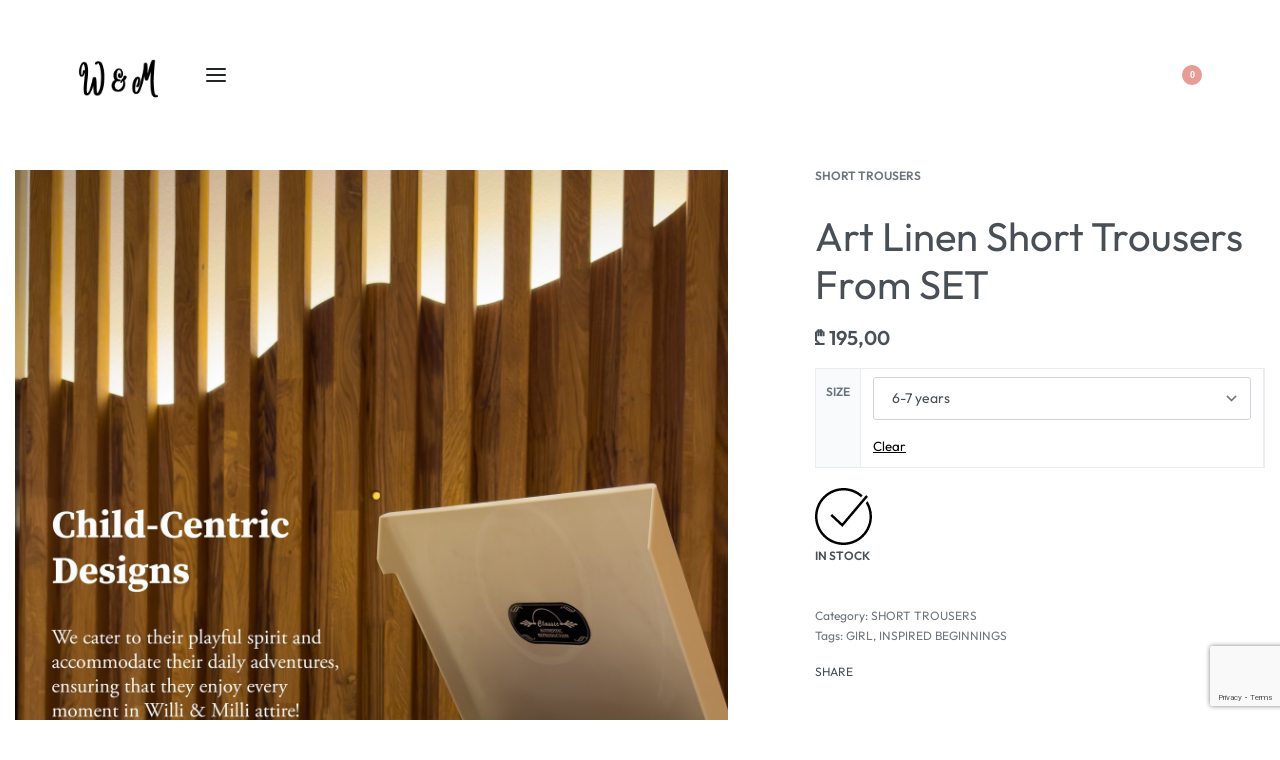

--- FILE ---
content_type: text/html; charset=UTF-8
request_url: https://www.willimilli.com/product/art-linen-short-trousers-from-set/
body_size: 159893
content:
<!DOCTYPE html>
<html dir="ltr" lang="en-US" prefix="og: https://ogp.me/ns#" data-df  data-container="1440" data-xl="2" data-admin-bar="0" class="elementor-kit-1228">
<head>
<meta charset="UTF-8">
<meta name="viewport" content="width=device-width, initial-scale=1">
<link rel="profile" href="//gmpg.org/xfn/11">
<link rel="pingback" href="https://www.willimilli.com/xmlrpc.php">

<title>Art Linen Short Trousers From SET - WilliMill: Official boutique for kids</title>

		<!-- All in One SEO 4.9.3 - aioseo.com -->
	<meta name="robots" content="max-image-preview:large" />
	<link rel="canonical" href="https://www.willimilli.com/product/art-linen-short-trousers-from-set/" />
	<meta name="generator" content="All in One SEO (AIOSEO) 4.9.3" />
		<meta property="og:locale" content="en_US" />
		<meta property="og:site_name" content="WilliMill: Official boutique for kids -" />
		<meta property="og:type" content="article" />
		<meta property="og:title" content="Art Linen Short Trousers From SET - WilliMill: Official boutique for kids" />
		<meta property="og:url" content="https://www.willimilli.com/product/art-linen-short-trousers-from-set/" />
		<meta property="og:image" content="https://www.willimilli.com/wp-content/uploads/2023/05/logowilli.png" />
		<meta property="og:image:secure_url" content="https://www.willimilli.com/wp-content/uploads/2023/05/logowilli.png" />
		<meta property="og:image:width" content="302" />
		<meta property="og:image:height" content="128" />
		<meta property="article:published_time" content="2024-05-16T21:48:51+00:00" />
		<meta property="article:modified_time" content="2024-05-16T22:11:25+00:00" />
		<meta name="twitter:card" content="summary_large_image" />
		<meta name="twitter:title" content="Art Linen Short Trousers From SET - WilliMill: Official boutique for kids" />
		<meta name="twitter:image" content="https://www.willimilli.com/wp-content/uploads/2023/05/logowilli.png" />
		<script type="application/ld+json" class="aioseo-schema">
			{"@context":"https:\/\/schema.org","@graph":[{"@type":"BreadcrumbList","@id":"https:\/\/www.willimilli.com\/product\/art-linen-short-trousers-from-set\/#breadcrumblist","itemListElement":[{"@type":"ListItem","@id":"https:\/\/www.willimilli.com#listItem","position":1,"name":"Home","item":"https:\/\/www.willimilli.com","nextItem":{"@type":"ListItem","@id":"https:\/\/www.willimilli.com\/product-category\/short-trousers\/#listItem","name":"SHORT TROUSERS"}},{"@type":"ListItem","@id":"https:\/\/www.willimilli.com\/product-category\/short-trousers\/#listItem","position":2,"name":"SHORT TROUSERS","item":"https:\/\/www.willimilli.com\/product-category\/short-trousers\/","nextItem":{"@type":"ListItem","@id":"https:\/\/www.willimilli.com\/product\/art-linen-short-trousers-from-set\/#listItem","name":"Art Linen Short Trousers From SET"},"previousItem":{"@type":"ListItem","@id":"https:\/\/www.willimilli.com#listItem","name":"Home"}},{"@type":"ListItem","@id":"https:\/\/www.willimilli.com\/product\/art-linen-short-trousers-from-set\/#listItem","position":3,"name":"Art Linen Short Trousers From SET","previousItem":{"@type":"ListItem","@id":"https:\/\/www.willimilli.com\/product-category\/short-trousers\/#listItem","name":"SHORT TROUSERS"}}]},{"@type":"ItemPage","@id":"https:\/\/www.willimilli.com\/product\/art-linen-short-trousers-from-set\/#itempage","url":"https:\/\/www.willimilli.com\/product\/art-linen-short-trousers-from-set\/","name":"Art Linen Short Trousers From SET - WilliMill: Official boutique for kids","inLanguage":"en-US","isPartOf":{"@id":"https:\/\/www.willimilli.com\/#website"},"breadcrumb":{"@id":"https:\/\/www.willimilli.com\/product\/art-linen-short-trousers-from-set\/#breadcrumblist"},"image":{"@type":"ImageObject","url":"https:\/\/www.willimilli.com\/wp-content\/uploads\/2024\/05\/wm0035.jpg","@id":"https:\/\/www.willimilli.com\/product\/art-linen-short-trousers-from-set\/#mainImage","width":1500,"height":2000},"primaryImageOfPage":{"@id":"https:\/\/www.willimilli.com\/product\/art-linen-short-trousers-from-set\/#mainImage"},"datePublished":"2024-05-17T01:48:51+04:00","dateModified":"2024-05-17T02:11:25+04:00"},{"@type":"Organization","@id":"https:\/\/www.willimilli.com\/#organization","name":"WilliMill: Official boutique for kids","url":"https:\/\/www.willimilli.com\/","logo":{"@type":"ImageObject","url":"https:\/\/www.willimilli.com\/wp-content\/uploads\/2023\/05\/logowilli.png","@id":"https:\/\/www.willimilli.com\/product\/art-linen-short-trousers-from-set\/#organizationLogo","width":302,"height":128},"image":{"@id":"https:\/\/www.willimilli.com\/product\/art-linen-short-trousers-from-set\/#organizationLogo"}},{"@type":"WebSite","@id":"https:\/\/www.willimilli.com\/#website","url":"https:\/\/www.willimilli.com\/","name":"WilliMill: Official boutique for kids","inLanguage":"en-US","publisher":{"@id":"https:\/\/www.willimilli.com\/#organization"}}]}
		</script>
		<!-- All in One SEO -->

<link rel="alternate" type="application/rss+xml" title="WilliMill: Official boutique for kids &raquo; Feed" href="https://www.willimilli.com/feed/" />
<link rel="alternate" type="application/rss+xml" title="WilliMill: Official boutique for kids &raquo; Comments Feed" href="https://www.willimilli.com/comments/feed/" />
<link rel="alternate" title="oEmbed (JSON)" type="application/json+oembed" href="https://www.willimilli.com/wp-json/oembed/1.0/embed?url=https%3A%2F%2Fwww.willimilli.com%2Fproduct%2Fart-linen-short-trousers-from-set%2F" />
<link rel="alternate" title="oEmbed (XML)" type="text/xml+oembed" href="https://www.willimilli.com/wp-json/oembed/1.0/embed?url=https%3A%2F%2Fwww.willimilli.com%2Fproduct%2Fart-linen-short-trousers-from-set%2F&#038;format=xml" />
<style id='wp-img-auto-sizes-contain-inline-css' type='text/css'>
img:is([sizes=auto i],[sizes^="auto," i]){contain-intrinsic-size:3000px 1500px}
/*# sourceURL=wp-img-auto-sizes-contain-inline-css */
</style>
<link rel='stylesheet' id='wp-block-library-css' href='https://www.willimilli.com/wp-includes/css/dist/block-library/style.min.css?ver=6.9' type='text/css' media='all' />
<style id='classic-theme-styles-inline-css' type='text/css'>
/*! This file is auto-generated */
.wp-block-button__link{color:#fff;background-color:#32373c;border-radius:9999px;box-shadow:none;text-decoration:none;padding:calc(.667em + 2px) calc(1.333em + 2px);font-size:1.125em}.wp-block-file__button{background:#32373c;color:#fff;text-decoration:none}
/*# sourceURL=/wp-includes/css/classic-themes.min.css */
</style>
<link rel='stylesheet' id='aioseo/css/src/vue/standalone/blocks/table-of-contents/global.scss-css' href='https://www.willimilli.com/wp-content/plugins/all-in-one-seo-pack/dist/Lite/assets/css/table-of-contents/global.e90f6d47.css?ver=4.9.3' type='text/css' media='all' />
<style id='global-styles-inline-css' type='text/css'>
:root{--wp--preset--aspect-ratio--square: 1;--wp--preset--aspect-ratio--4-3: 4/3;--wp--preset--aspect-ratio--3-4: 3/4;--wp--preset--aspect-ratio--3-2: 3/2;--wp--preset--aspect-ratio--2-3: 2/3;--wp--preset--aspect-ratio--16-9: 16/9;--wp--preset--aspect-ratio--9-16: 9/16;--wp--preset--color--black: #000000;--wp--preset--color--cyan-bluish-gray: #abb8c3;--wp--preset--color--white: #ffffff;--wp--preset--color--pale-pink: #f78da7;--wp--preset--color--vivid-red: #cf2e2e;--wp--preset--color--luminous-vivid-orange: #ff6900;--wp--preset--color--luminous-vivid-amber: #fcb900;--wp--preset--color--light-green-cyan: #7bdcb5;--wp--preset--color--vivid-green-cyan: #00d084;--wp--preset--color--pale-cyan-blue: #8ed1fc;--wp--preset--color--vivid-cyan-blue: #0693e3;--wp--preset--color--vivid-purple: #9b51e0;--wp--preset--gradient--vivid-cyan-blue-to-vivid-purple: linear-gradient(135deg,rgb(6,147,227) 0%,rgb(155,81,224) 100%);--wp--preset--gradient--light-green-cyan-to-vivid-green-cyan: linear-gradient(135deg,rgb(122,220,180) 0%,rgb(0,208,130) 100%);--wp--preset--gradient--luminous-vivid-amber-to-luminous-vivid-orange: linear-gradient(135deg,rgb(252,185,0) 0%,rgb(255,105,0) 100%);--wp--preset--gradient--luminous-vivid-orange-to-vivid-red: linear-gradient(135deg,rgb(255,105,0) 0%,rgb(207,46,46) 100%);--wp--preset--gradient--very-light-gray-to-cyan-bluish-gray: linear-gradient(135deg,rgb(238,238,238) 0%,rgb(169,184,195) 100%);--wp--preset--gradient--cool-to-warm-spectrum: linear-gradient(135deg,rgb(74,234,220) 0%,rgb(151,120,209) 20%,rgb(207,42,186) 40%,rgb(238,44,130) 60%,rgb(251,105,98) 80%,rgb(254,248,76) 100%);--wp--preset--gradient--blush-light-purple: linear-gradient(135deg,rgb(255,206,236) 0%,rgb(152,150,240) 100%);--wp--preset--gradient--blush-bordeaux: linear-gradient(135deg,rgb(254,205,165) 0%,rgb(254,45,45) 50%,rgb(107,0,62) 100%);--wp--preset--gradient--luminous-dusk: linear-gradient(135deg,rgb(255,203,112) 0%,rgb(199,81,192) 50%,rgb(65,88,208) 100%);--wp--preset--gradient--pale-ocean: linear-gradient(135deg,rgb(255,245,203) 0%,rgb(182,227,212) 50%,rgb(51,167,181) 100%);--wp--preset--gradient--electric-grass: linear-gradient(135deg,rgb(202,248,128) 0%,rgb(113,206,126) 100%);--wp--preset--gradient--midnight: linear-gradient(135deg,rgb(2,3,129) 0%,rgb(40,116,252) 100%);--wp--preset--font-size--small: 13px;--wp--preset--font-size--medium: 20px;--wp--preset--font-size--large: 36px;--wp--preset--font-size--x-large: 42px;--wp--preset--spacing--20: 0.44rem;--wp--preset--spacing--30: 0.67rem;--wp--preset--spacing--40: 1rem;--wp--preset--spacing--50: 1.5rem;--wp--preset--spacing--60: 2.25rem;--wp--preset--spacing--70: 3.38rem;--wp--preset--spacing--80: 5.06rem;--wp--preset--shadow--natural: 6px 6px 9px rgba(0, 0, 0, 0.2);--wp--preset--shadow--deep: 12px 12px 50px rgba(0, 0, 0, 0.4);--wp--preset--shadow--sharp: 6px 6px 0px rgba(0, 0, 0, 0.2);--wp--preset--shadow--outlined: 6px 6px 0px -3px rgb(255, 255, 255), 6px 6px rgb(0, 0, 0);--wp--preset--shadow--crisp: 6px 6px 0px rgb(0, 0, 0);}:where(.is-layout-flex){gap: 0.5em;}:where(.is-layout-grid){gap: 0.5em;}body .is-layout-flex{display: flex;}.is-layout-flex{flex-wrap: wrap;align-items: center;}.is-layout-flex > :is(*, div){margin: 0;}body .is-layout-grid{display: grid;}.is-layout-grid > :is(*, div){margin: 0;}:where(.wp-block-columns.is-layout-flex){gap: 2em;}:where(.wp-block-columns.is-layout-grid){gap: 2em;}:where(.wp-block-post-template.is-layout-flex){gap: 1.25em;}:where(.wp-block-post-template.is-layout-grid){gap: 1.25em;}.has-black-color{color: var(--wp--preset--color--black) !important;}.has-cyan-bluish-gray-color{color: var(--wp--preset--color--cyan-bluish-gray) !important;}.has-white-color{color: var(--wp--preset--color--white) !important;}.has-pale-pink-color{color: var(--wp--preset--color--pale-pink) !important;}.has-vivid-red-color{color: var(--wp--preset--color--vivid-red) !important;}.has-luminous-vivid-orange-color{color: var(--wp--preset--color--luminous-vivid-orange) !important;}.has-luminous-vivid-amber-color{color: var(--wp--preset--color--luminous-vivid-amber) !important;}.has-light-green-cyan-color{color: var(--wp--preset--color--light-green-cyan) !important;}.has-vivid-green-cyan-color{color: var(--wp--preset--color--vivid-green-cyan) !important;}.has-pale-cyan-blue-color{color: var(--wp--preset--color--pale-cyan-blue) !important;}.has-vivid-cyan-blue-color{color: var(--wp--preset--color--vivid-cyan-blue) !important;}.has-vivid-purple-color{color: var(--wp--preset--color--vivid-purple) !important;}.has-black-background-color{background-color: var(--wp--preset--color--black) !important;}.has-cyan-bluish-gray-background-color{background-color: var(--wp--preset--color--cyan-bluish-gray) !important;}.has-white-background-color{background-color: var(--wp--preset--color--white) !important;}.has-pale-pink-background-color{background-color: var(--wp--preset--color--pale-pink) !important;}.has-vivid-red-background-color{background-color: var(--wp--preset--color--vivid-red) !important;}.has-luminous-vivid-orange-background-color{background-color: var(--wp--preset--color--luminous-vivid-orange) !important;}.has-luminous-vivid-amber-background-color{background-color: var(--wp--preset--color--luminous-vivid-amber) !important;}.has-light-green-cyan-background-color{background-color: var(--wp--preset--color--light-green-cyan) !important;}.has-vivid-green-cyan-background-color{background-color: var(--wp--preset--color--vivid-green-cyan) !important;}.has-pale-cyan-blue-background-color{background-color: var(--wp--preset--color--pale-cyan-blue) !important;}.has-vivid-cyan-blue-background-color{background-color: var(--wp--preset--color--vivid-cyan-blue) !important;}.has-vivid-purple-background-color{background-color: var(--wp--preset--color--vivid-purple) !important;}.has-black-border-color{border-color: var(--wp--preset--color--black) !important;}.has-cyan-bluish-gray-border-color{border-color: var(--wp--preset--color--cyan-bluish-gray) !important;}.has-white-border-color{border-color: var(--wp--preset--color--white) !important;}.has-pale-pink-border-color{border-color: var(--wp--preset--color--pale-pink) !important;}.has-vivid-red-border-color{border-color: var(--wp--preset--color--vivid-red) !important;}.has-luminous-vivid-orange-border-color{border-color: var(--wp--preset--color--luminous-vivid-orange) !important;}.has-luminous-vivid-amber-border-color{border-color: var(--wp--preset--color--luminous-vivid-amber) !important;}.has-light-green-cyan-border-color{border-color: var(--wp--preset--color--light-green-cyan) !important;}.has-vivid-green-cyan-border-color{border-color: var(--wp--preset--color--vivid-green-cyan) !important;}.has-pale-cyan-blue-border-color{border-color: var(--wp--preset--color--pale-cyan-blue) !important;}.has-vivid-cyan-blue-border-color{border-color: var(--wp--preset--color--vivid-cyan-blue) !important;}.has-vivid-purple-border-color{border-color: var(--wp--preset--color--vivid-purple) !important;}.has-vivid-cyan-blue-to-vivid-purple-gradient-background{background: var(--wp--preset--gradient--vivid-cyan-blue-to-vivid-purple) !important;}.has-light-green-cyan-to-vivid-green-cyan-gradient-background{background: var(--wp--preset--gradient--light-green-cyan-to-vivid-green-cyan) !important;}.has-luminous-vivid-amber-to-luminous-vivid-orange-gradient-background{background: var(--wp--preset--gradient--luminous-vivid-amber-to-luminous-vivid-orange) !important;}.has-luminous-vivid-orange-to-vivid-red-gradient-background{background: var(--wp--preset--gradient--luminous-vivid-orange-to-vivid-red) !important;}.has-very-light-gray-to-cyan-bluish-gray-gradient-background{background: var(--wp--preset--gradient--very-light-gray-to-cyan-bluish-gray) !important;}.has-cool-to-warm-spectrum-gradient-background{background: var(--wp--preset--gradient--cool-to-warm-spectrum) !important;}.has-blush-light-purple-gradient-background{background: var(--wp--preset--gradient--blush-light-purple) !important;}.has-blush-bordeaux-gradient-background{background: var(--wp--preset--gradient--blush-bordeaux) !important;}.has-luminous-dusk-gradient-background{background: var(--wp--preset--gradient--luminous-dusk) !important;}.has-pale-ocean-gradient-background{background: var(--wp--preset--gradient--pale-ocean) !important;}.has-electric-grass-gradient-background{background: var(--wp--preset--gradient--electric-grass) !important;}.has-midnight-gradient-background{background: var(--wp--preset--gradient--midnight) !important;}.has-small-font-size{font-size: var(--wp--preset--font-size--small) !important;}.has-medium-font-size{font-size: var(--wp--preset--font-size--medium) !important;}.has-large-font-size{font-size: var(--wp--preset--font-size--large) !important;}.has-x-large-font-size{font-size: var(--wp--preset--font-size--x-large) !important;}
:where(.wp-block-post-template.is-layout-flex){gap: 1.25em;}:where(.wp-block-post-template.is-layout-grid){gap: 1.25em;}
:where(.wp-block-term-template.is-layout-flex){gap: 1.25em;}:where(.wp-block-term-template.is-layout-grid){gap: 1.25em;}
:where(.wp-block-columns.is-layout-flex){gap: 2em;}:where(.wp-block-columns.is-layout-grid){gap: 2em;}
:root :where(.wp-block-pullquote){font-size: 1.5em;line-height: 1.6;}
/*# sourceURL=global-styles-inline-css */
</style>
<style id='woocommerce-inline-inline-css' type='text/css'>
.woocommerce form .form-row .required { visibility: visible; }
.woocommerce form .form-row abbr.required { visibility: visible; }
/*# sourceURL=woocommerce-inline-inline-css */
</style>
<link rel='stylesheet' id='wt-import-export-for-woo-css' href='https://www.willimilli.com/wp-content/plugins/wt-import-export-for-woo/public/css/wt-import-export-for-woo-public.css?ver=1.1.9' type='text/css' media='all' />
<link rel='stylesheet' id='ywctm-frontend-css' href='https://www.willimilli.com/wp-content/plugins/yith-woocommerce-catalog-mode/assets/css/frontend.min.css?ver=2.52.0' type='text/css' media='all' />
<style id='ywctm-frontend-inline-css' type='text/css'>
form.cart button.single_add_to_cart_button, .ppc-button-wrapper, .wc-ppcp-paylater-msg__container, form.cart .quantity, .widget.woocommerce.widget_shopping_cart{display: none !important}
/*# sourceURL=ywctm-frontend-inline-css */
</style>
<link rel='stylesheet' id='elementor-frontend-css' href='https://www.willimilli.com/wp-content/plugins/elementor/assets/css/frontend.min.css?ver=3.34.2' type='text/css' media='all' />
<link id="rey-hs-css" type="text/css" href="https://www.willimilli.com/wp-content/uploads/rey/hs-1fc4e0f726.css?ver=3.1.10.1762426038"  rel="stylesheet" media="all"  />
<link id="rey-ds-css" type="text/css" href="https://www.willimilli.com/wp-content/uploads/rey/ds-60d2d514d0.css?ver=3.1.10.1762426056" data-noptimize="" data-no-optimize="1" data-pagespeed-no-defer="" data-pagespeed-no-transform="" data-minify="1" rel="preload" as="style" onload="this.onload=null;this.rel='stylesheet';" media="all"  />
<noscript><link rel="stylesheet" href="https://www.willimilli.com/wp-content/uploads/rey/ds-60d2d514d0.css" data-no-minify="1"></noscript>
<link rel='stylesheet' id='elementor-post-1129-css' href='https://www.willimilli.com/wp-content/uploads/elementor/css/post-1129.css?ver=1769078877' type='text/css' media='all' />
<link rel="stylesheet" onload="this.onload=null;this.media='all';" media="print"  data-noptimize="" data-no-optimize="1" data-pagespeed-no-defer="" data-pagespeed-no-transform="" data-minify="1" data-no-rel='stylesheet' id='elementor-post-392-css' href='https://www.willimilli.com/wp-content/uploads/elementor/css/post-392.css?ver=1769078877' type='text/css' data-media='all' />
<noscript><link rel='stylesheet' data-noptimize="" data-no-optimize="1" data-pagespeed-no-defer="" data-pagespeed-no-transform="" data-minify="1" data-id='elementor-post-392-css' href='https://www.willimilli.com/wp-content/uploads/elementor/css/post-392.css?ver=1769078877' data-type='text/css' data-media='all' />
</noscript><script type="text/javascript" src="https://www.willimilli.com/wp-includes/js/jquery/jquery.min.js?ver=3.7.1" id="jquery-core-js"></script>
<script type="text/javascript" src="https://www.willimilli.com/wp-includes/js/jquery/jquery-migrate.min.js?ver=3.4.1" id="jquery-migrate-js"></script>
<script type="text/javascript" src="https://www.willimilli.com/wp-content/plugins/woocommerce/assets/js/jquery-blockui/jquery.blockUI.min.js?ver=2.7.0-wc.10.4.3" id="wc-jquery-blockui-js" defer="defer" data-wp-strategy="defer"></script>
<script type="text/javascript" id="wc-add-to-cart-js-extra">
/* <![CDATA[ */
var wc_add_to_cart_params = {"ajax_url":"/wp-admin/admin-ajax.php","wc_ajax_url":"/?wc-ajax=%%endpoint%%","i18n_view_cart":"View cart","cart_url":"https://www.willimilli.com/cart-2/","is_cart":"","cart_redirect_after_add":"no"};
//# sourceURL=wc-add-to-cart-js-extra
/* ]]> */
</script>
<script type="text/javascript" src="https://www.willimilli.com/wp-content/plugins/woocommerce/assets/js/frontend/add-to-cart.min.js?ver=10.4.3" id="wc-add-to-cart-js" defer="defer" data-wp-strategy="defer"></script>
<script type="text/javascript" src="https://www.willimilli.com/wp-content/plugins/woocommerce/assets/js/js-cookie/js.cookie.min.js?ver=2.1.4-wc.10.4.3" id="wc-js-cookie-js" defer="defer" data-wp-strategy="defer"></script>
<script type="text/javascript" id="woocommerce-js-extra">
/* <![CDATA[ */
var woocommerce_params = {"ajax_url":"/wp-admin/admin-ajax.php","wc_ajax_url":"/?wc-ajax=%%endpoint%%","i18n_password_show":"Show password","i18n_password_hide":"Hide password"};
//# sourceURL=woocommerce-js-extra
/* ]]> */
</script>
<script type="text/javascript" src="https://www.willimilli.com/wp-content/plugins/woocommerce/assets/js/frontend/woocommerce.min.js?ver=10.4.3" id="woocommerce-js" defer="defer" data-wp-strategy="defer"></script>
<link rel="https://api.w.org/" href="https://www.willimilli.com/wp-json/" /><link rel="alternate" title="JSON" type="application/json" href="https://www.willimilli.com/wp-json/wp/v2/product/12936" /><link rel="EditURI" type="application/rsd+xml" title="RSD" href="https://www.willimilli.com/xmlrpc.php?rsd" />
<meta name="generator" content="WordPress 6.9" />
<meta name="generator" content="WooCommerce 10.4.3" />
<link rel='shortlink' href='https://www.willimilli.com/?p=12936' />
	<noscript><style>
		.woocommerce ul.products li.product.is-animated-entry {opacity: 1;transform: none;}
		.woocommerce div.product .woocommerce-product-gallery:after {display: none;}
		.woocommerce div.product .woocommerce-product-gallery .woocommerce-product-gallery__wrapper {opacity: 1}
	</style></noscript>
		<noscript><style>.woocommerce-product-gallery{ opacity: 1 !important; }</style></noscript>
	<meta name="generator" content="Elementor 3.34.2; features: e_font_icon_svg, additional_custom_breakpoints; settings: css_print_method-external, google_font-enabled, font_display-swap">
<link rel="preload" as="image" type="image/jpeg" href="https://www.willimilli.com/wp-content/uploads/2024/05/wm0035.jpg"/>			<style>
				.e-con.e-parent:nth-of-type(n+4):not(.e-lazyloaded):not(.e-no-lazyload),
				.e-con.e-parent:nth-of-type(n+4):not(.e-lazyloaded):not(.e-no-lazyload) * {
					background-image: none !important;
				}
				@media screen and (max-height: 1024px) {
					.e-con.e-parent:nth-of-type(n+3):not(.e-lazyloaded):not(.e-no-lazyload),
					.e-con.e-parent:nth-of-type(n+3):not(.e-lazyloaded):not(.e-no-lazyload) * {
						background-image: none !important;
					}
				}
				@media screen and (max-height: 640px) {
					.e-con.e-parent:nth-of-type(n+2):not(.e-lazyloaded):not(.e-no-lazyload),
					.e-con.e-parent:nth-of-type(n+2):not(.e-lazyloaded):not(.e-no-lazyload) * {
						background-image: none !important;
					}
				}
			</style>
			<link rel="icon" href="https://www.willimilli.com/wp-content/uploads/2019/09/cropped-rey-red.png" sizes="32x32" />
<link rel="icon" href="https://www.willimilli.com/wp-content/uploads/2019/09/cropped-rey-red.png" sizes="192x192" />
<link rel="apple-touch-icon" href="https://www.willimilli.com/wp-content/uploads/2019/09/cropped-rey-red.png" />
<meta name="msapplication-TileImage" content="https://www.willimilli.com/wp-content/uploads/2019/09/cropped-rey-red.png" />
		<style type="text/css" id="wp-custom-css">
			.force-no-margin ul.products li.product.rey-wc-skin--wrapped {
	margin-bottom: 0;
}		</style>
		<style id="reycore-inline-styles" data-noptimize="" data-no-optimize="1" data-pagespeed-no-defer="" data-pagespeed-no-transform="" data-minify="1">:root{--rey-container-spacing:15px;--main-gutter-size:15px;--body-bg-color:#ffffff;--neutral-hue:210;--blog-columns:1;--sidebar-size:27%;--post-align-wide-size:25vw;--woocommerce-products-gutter:30px;--woocommerce-sidebar-size:16%;--woocommerce-summary-size:36%;--woocommerce-summary-padding:0px;--star-rating-color:#ff4545;}body.woocommerce ul.products li.product .woocommerce-loop-product__title, .woocommerce ul.products li.product[class*="rey-wc-skin"] .woocommerce-loop-product__title{font-family:var(--primary-ff);font-size:1.25rem;font-weight:500;}.woocommerce-store-notice .woocommerce-store-notice-content{min-height:32px;}@media (min-width: 768px) and (max-width: 1025px){:root{--rey-container-spacing:15px;--main-gutter-size:15px;--blog-columns:1;--woocommerce-products-gutter:10px;--woocommerce-summary-padding:0px;}}@media (max-width: 767px){:root{--rey-container-spacing:15px;--main-gutter-size:15px;--blog-columns:1;--woocommerce-products-gutter:10px;--woocommerce-summary-padding:0px;}}@font-face { font-family:'Outfit';font-style:normal;font-weight:400;font-display:swap;src:url(https://www.willimilli.com/wp-content/fonts/outfit/30be9fbfa7006667) format('woff');}@font-face { font-family:'Outfit';font-style:normal;font-weight:600;font-display:swap;src:url(https://www.willimilli.com/wp-content/fonts/outfit/a090e95250402056) format('woff');}@font-face { font-family:'Rey Primary';font-style:normal;font-weight:400;font-display:swap;src:url(https://www.willimilli.com/wp-content/fonts/outfit/30be9fbfa7006667) format('woff');}@font-face { font-family:'Rey Primary';font-style:normal;font-weight:600;font-display:swap;src:url(https://www.willimilli.com/wp-content/fonts/outfit/a090e95250402056) format('woff');}@media (max-width: 1360px) {			:root {				--nav-breakpoint-desktop: none;				--nav-breakpoint-mobile: flex;			}		} :root{--primary-ff:Outfit, "Helvetica Neue", Helvetica, Arial, sans-serif;--body-font-family: var(--primary-ff);--body-font-weight: 300;--accent-color:#212529;--accent-hover-color:#000000;--accent-text-color:#fff;} @media (min-width: 1440px) {				:root {					--container-max-width: calc(92vw - (var(--page-padding-left, 0px) + var(--page-padding-right, 0px)));				}			} :root{ --woocommerce-grid-columns:4; } @media(min-width: 768px) and (max-width: 1024px){:root{ --woocommerce-grid-columns:3; }} @media(max-width: 767px){:root{ --woocommerce-grid-columns:2; }}      </style><style id="rey-lazy-bg">.rey-js .elementor-element.rey-lazyBg, .rey-js .elementor-element.rey-lazyBg > .elementor-widget-container, .rey-js .elementor-element.rey-lazyBg > .elementor-widget-wrap { background-image: none !important; }</style></head>

<body class="wp-singular product-template-default single single-product postid-12936 wp-custom-logo wp-theme-rey theme-rey woocommerce woocommerce-page woocommerce-no-js rey-no-js ltr elementor-default elementor-kit-1228 rey-cwidth--vw single-skin--default --gallery-cascade-grid elementor-opt r-notices" data-id="12936" itemtype="https://schema.org/WebPage" itemscope="itemscope">

<script type="text/javascript" id="rey-no-js" data-noptimize data-no-optimize="1" data-no-defer="1">
		document.body.classList.remove('rey-no-js');document.body.classList.add('rey-js');
	</script>		<script type="text/javascript" id="rey-instant-js" data-noptimize="" data-no-optimize="1" data-no-defer="1" data-pagespeed-no-defer="">
			(function(){
				if( ! window.matchMedia("(max-width: 1024px)").matches && ("IntersectionObserver" in window) ){
					var io = new IntersectionObserver(entries => {
						window.reyScrollbarWidth = window.innerWidth - entries[0].boundingClientRect.width;
						document.documentElement.style.setProperty('--scrollbar-width', window.reyScrollbarWidth + "px");
						io.disconnect();
					});
					io.observe(document.documentElement);
				}
				let cw = parseInt(document.documentElement.getAttribute('data-container') || 1440);
				const sxl = function () {
					let xl;
					if ( window.matchMedia('(min-width: 1025px) and (max-width: ' + cw + 'px)').matches ) xl = 1; // 1440px - 1025px
					else if ( window.matchMedia('(min-width: ' + (cw + 1) + 'px)').matches ) xl = 2; // +1440px
					document.documentElement.setAttribute('data-xl', xl || 0);
				};
				sxl(); window.addEventListener('resize', sxl);
			})();
		</script>
		
	<a href="#content" class="skip-link screen-reader-text">Skip to content</a>

	<div id="page" class="rey-siteWrapper ">

		
<div class="rey-overlay rey-overlay--site" style="opacity:0;"></div>

		
<header class="rey-siteHeader rey-siteHeader--custom rey-siteHeader--1129 header-pos--rel" >

			<div data-elementor-type="wp-post" data-elementor-id="1129" class="elementor elementor-1129" data-elementor-post-type="rey-global-sections" data-elementor-gstype="header" data-page-el-selector="body.elementor-page-1129">
						<section class="elementor-section elementor-top-section elementor-element elementor-element-fe5a4ee elementor-section-content-middle elementor-section-boxed elementor-section-height-default elementor-section-height-default" data-id="fe5a4ee" data-element_type="section">
						<div class="elementor-container elementor-column-gap-no">
					<div class="elementor-column elementor-col-100 elementor-top-column elementor-element elementor-element-f7f3a3c" data-id="f7f3a3c" data-element_type="column">
			<div class="elementor-column-wrap--f7f3a3c elementor-widget-wrap elementor-element-populated">
						<div class="elementor-element elementor-element-efb49dc elementor-widget__width-auto elementor-widget elementor-widget-reycore-header-logo" data-id="efb49dc" data-element_type="widget" data-widget_type="reycore-header-logo.default">
				<div class="elementor-widget-container">
					
<div class="rey-logoWrapper">

	
        <div class="rey-siteLogo">
			<a href="https://www.willimilli.com/" data-no-lazy="1" data-skip-lazy="1" class="no-lazy custom-logo-link" rel="home" itemprop="url"><img width="120" height="50" src="https://www.willimilli.com/wp-content/uploads/2023/05/logowilli.png" data-no-lazy="1" data-skip-lazy="1" class="no-lazy custom-logo" alt="WilliMill: Official boutique for kids" loading="eager" data-el-overrides="logo" decoding="async" srcset="https://www.willimilli.com/wp-content/uploads/2023/05/logowilli.png 302w, https://www.willimilli.com/wp-content/uploads/2023/05/logowilli-300x127.png 300w" sizes="(max-width: 302px) 100vw, 302px" /></a>		</div>

    </div>
<!-- .rey-logoWrapper -->
				</div>
				</div>
				<div class="elementor-element elementor-element-a76a5b9 elementor-widget__width-auto --il--left --il--tablet-left --il--mobile-left --icons-start --submenu-display-collapsed --tap-open --panel-dir--left elementor-widget elementor-widget-reycore-header-navigation" data-id="a76a5b9" data-element_type="widget" data-widget_type="reycore-header-navigation.default">
				<div class="elementor-widget-container">
					
<button class="btn rey-mainNavigation-mobileBtn rey-headerIcon __hamburger" aria-label="Open menu">
	<div class="__bars">
		<span class="__bar"></span>
		<span class="__bar"></span>
		<span class="__bar"></span>
	</div>
	<svg aria-hidden="true" role="img" id="rey-icon-close-69722f8a11573" class="rey-icon rey-icon-close " viewbox="0 0 110 110"><g stroke="none" stroke-width="1" fill="none" fill-rule="evenodd" stroke-linecap="square"><path d="M4.79541854,4.29541854 L104.945498,104.445498 L4.79541854,4.29541854 Z" stroke="currentColor" stroke-width="var(--stroke-width, 12px)"></path><path d="M4.79541854,104.704581 L104.945498,4.55450209 L4.79541854,104.704581 Z" stroke="currentColor" stroke-width="var(--stroke-width, 12px)"></path></g></svg></button>
<!-- .rey-mainNavigation-mobileBtn -->

    <nav id="site-navigation-a76a5b9" class="rey-mainNavigation rey-mainNavigation--desktop --style-default --shadow-1" data-id="-a76a5b9" aria-label="Main Menu" data-sm-indicator="circle" itemtype="https://schema.org/SiteNavigationElement" itemscope="itemscope">

        <ul id="main-menu-desktop-a76a5b9" class="rey-mainMenu rey-mainMenu--desktop id--mainMenu--desktop --has-indicators "><li id="menu-item-40" class="menu-item menu-item-type-post_type menu-item-object-page menu-item-home menu-item-40 depth--0 --is-regular o-id-21"><a href="https://www.willimilli.com/"><span>HOME</span></a></li>
<li id="menu-item-9514" class="menu-item menu-item-type-custom menu-item-object-custom menu-item-9514 depth--0 --is-regular"><a href="/boys/"><span>BOYS</span></a></li>
<li id="menu-item-9513" class="menu-item menu-item-type-custom menu-item-object-custom menu-item-9513 depth--0 --is-regular"><a href="/girls"><span>GIRLS</span></a></li>
<li id="menu-item-9543" class="menu-item menu-item-type-post_type menu-item-object-page menu-item-9543 depth--0 --is-regular o-id-9529"><a href="https://www.willimilli.com/sale/"><span>SALE</span></a></li>
<li id="menu-item-10343" class="menu-item menu-item-type-post_type menu-item-object-page menu-item-has-children menu-item-10343 depth--0 --is-regular o-id-10285"><a href="https://www.willimilli.com/philosophy/"><span>OUR PHILOSOPHY</span><i class="--submenu-indicator --submenu-indicator-circle"></i></a>
<ul class="sub-menu">
	<li id="menu-item-10345" class="menu-item menu-item-type-post_type menu-item-object-page menu-item-10345 depth--1 o-id-10295"><a href="https://www.willimilli.com/artistry-skill/"><span>Artistry &#038; Skill</span></a></li>
	<li id="menu-item-10346" class="menu-item menu-item-type-post_type menu-item-object-page menu-item-10346 depth--1 o-id-10290"><a href="https://www.willimilli.com/materials/"><span>Materials</span></a></li>
	<li id="menu-item-10344" class="menu-item menu-item-type-post_type menu-item-object-page menu-item-10344 depth--1 o-id-10300"><a href="https://www.willimilli.com/ethos/"><span>Ethos</span></a></li>
</ul>
</li>
<li id="menu-item-893" class="menu-item menu-item-type-post_type menu-item-object-page menu-item-893 depth--0 --is-regular o-id-738"><a href="https://www.willimilli.com/contact/"><span>CONTACT</span></a></li>
</ul>	</nav><!-- .rey-mainNavigation -->



	<nav
		id="site-navigation-mobile-a76a5b9"
		class="rey-mainNavigation rey-mainNavigation--mobile rey-mobileNav "
		data-id="-a76a5b9" aria-label="Main Menu" itemtype="https://schema.org/SiteNavigationElement" itemscope="itemscope"	>
		<div class="rey-mobileNav-container">
			<div class="rey-mobileNav-header">

				
				<div class="rey-siteLogo">
					<a href="https://www.willimilli.com/" data-no-lazy="1" data-skip-lazy="1" class="no-lazy custom-logo-link" rel="home" itemprop="url"><img width="60" height="40" src="https://www.willimilli.com/wp-content/uploads/2023/05/logowilli.png" data-no-lazy="1" data-skip-lazy="1" class="no-lazy custom-logo" alt="WilliMill: Official boutique for kids" loading="eager" decoding="async" srcset="https://www.willimilli.com/wp-content/uploads/2023/05/logowilli.png 302w, https://www.willimilli.com/wp-content/uploads/2023/05/logowilli-300x127.png 300w" sizes="(max-width: 302px) 100vw, 302px" /></a>				</div>

				<button class="__arrClose btn rey-mobileMenu-close js-rey-mobileMenu-close" aria-label="Close menu"><span class="__icons"><svg aria-hidden="true" role="img" id="rey-icon-close-69722f8a13f4e" class="rey-icon rey-icon-close " viewbox="0 0 110 110"><g stroke="none" stroke-width="1" fill="none" fill-rule="evenodd" stroke-linecap="square"><path d="M4.79541854,4.29541854 L104.945498,104.445498 L4.79541854,4.29541854 Z" stroke="currentColor" stroke-width="var(--stroke-width, 12px)"></path><path d="M4.79541854,104.704581 L104.945498,4.55450209 L4.79541854,104.704581 Z" stroke="currentColor" stroke-width="var(--stroke-width, 12px)"></path></g></svg><svg aria-hidden="true" role="img" id="rey-icon-arrow-classic-69722f8a13f67" class="rey-icon rey-icon-arrow-classic " viewbox="0 0 16 16"><polygon fill="var(--icon-fill, currentColor)" points="8 0 6.6 1.4 12.2 7 0 7 0 9 12.2 9 6.6 14.6 8 16 16 8"></polygon></svg></span></button>
			</div>

			<div class="rey-mobileNav-main">
				<ul id="main-menu-mobile-a76a5b9" class="rey-mainMenu rey-mainMenu-mobile  --has-indicators "><li id="mobile-menu-item-40" class="menu-item menu-item-type-post_type menu-item-object-page menu-item-home menu-item-40 depth--0 --is-regular o-id-21"><a href="https://www.willimilli.com/"><span>HOME</span></a></li>
<li id="mobile-menu-item-9514" class="menu-item menu-item-type-custom menu-item-object-custom menu-item-9514 depth--0 --is-regular"><a href="/boys/"><span>BOYS</span></a></li>
<li id="mobile-menu-item-9513" class="menu-item menu-item-type-custom menu-item-object-custom menu-item-9513 depth--0 --is-regular"><a href="/girls"><span>GIRLS</span></a></li>
<li id="mobile-menu-item-9543" class="menu-item menu-item-type-post_type menu-item-object-page menu-item-9543 depth--0 --is-regular o-id-9529"><a href="https://www.willimilli.com/sale/"><span>SALE</span></a></li>
<li id="mobile-menu-item-10343" class="menu-item menu-item-type-post_type menu-item-object-page menu-item-has-children menu-item-10343 depth--0 --is-regular o-id-10285"><a href="https://www.willimilli.com/philosophy/"><span>OUR PHILOSOPHY</span><i class="--submenu-indicator --submenu-indicator-circle"></i></a>
<ul class="sub-menu">
	<li id="mobile-menu-item-10345" class="menu-item menu-item-type-post_type menu-item-object-page menu-item-10345 depth--1 o-id-10295"><a href="https://www.willimilli.com/artistry-skill/"><span>Artistry &#038; Skill</span></a></li>
	<li id="mobile-menu-item-10346" class="menu-item menu-item-type-post_type menu-item-object-page menu-item-10346 depth--1 o-id-10290"><a href="https://www.willimilli.com/materials/"><span>Materials</span></a></li>
	<li id="mobile-menu-item-10344" class="menu-item menu-item-type-post_type menu-item-object-page menu-item-10344 depth--1 o-id-10300"><a href="https://www.willimilli.com/ethos/"><span>Ethos</span></a></li>
</ul>
</li>
<li id="mobile-menu-item-893" class="menu-item menu-item-type-post_type menu-item-object-page menu-item-893 depth--0 --is-regular o-id-738"><a href="https://www.willimilli.com/contact/"><span>CONTACT</span></a></li>
</ul>			</div>

			<div class="rey-mobileNav-footer">
				
<a href="https://www.willimilli.com/my-account-2/" class="rey-mobileNav--footerItem">
	Connect to your account	<svg aria-hidden="true" role="img" id="rey-icon-user-69722f8a141b2" class="rey-icon rey-icon-user " viewbox="0 0 24 24"><path d="M8.68220488,13 L5.8,13 C4.7,11.6 4,9.9 4,8 C4,3.6 7.6,0 12,0 C16.4,0 20,3.6 20,8 C20,9.9 19.3,11.6 18.2,13 L15.3177951,13 C16.9344907,11.9250785 18,10.0869708 18,8 C18,4.6862915 15.3137085,2 12,2 C8.6862915,2 6,4.6862915 6,8 C6,10.0869708 7.06550934,11.9250785 8.68220488,13 Z"></path><path d="M18,14 L6,14 C2.7,14 0,16.7 0,20 L0,23 C0,23.6 0.4,24 1,24 L23,24 C23.6,24 24,23.6 24,23 L24,20 C24,16.7 21.3,14 18,14 Z M22,22 L2,22 L2,20 C2,17.8 3.8,16 6,16 L18,16 C20.2,16 22,17.8 22,20 L22,22 Z" ></path></svg></a>

			</div>
		</div>

	</nav>

				</div>
				</div>
				<div class="elementor-element elementor-element-1f741a4 elementor-widget__width-auto --inline-layout-ov --inline-mobile-icon --has-button-no elementor-widget elementor-widget-reycore-header-search" data-id="1f741a4" data-element_type="widget" data-widget_type="reycore-header-search.default">
				<div class="elementor-widget-container">
					
<div class="rey-headerSearch rey-headerIcon js-rey-headerSearch  --tp-before --hit-before">

	<button class="btn rey-headerIcon-btn rey-headerSearch-toggle js-rey-headerSearch-toggle">

		
		<span class="__icon rey-headerIcon-icon" aria-hidden="true"><svg aria-hidden="true" role="img" id="rey-icon-search-69722f8a15027" class="rey-icon rey-icon-search icon-search" viewbox="0 0 24 24"><circle stroke="currentColor" stroke-width="2.2" fill="none" cx="11" cy="11" r="10"></circle>
			<path d="M20.0152578,17.8888876 L23.5507917,21.4244215 C24.1365782,22.010208 24.1365782,22.9599554 23.5507917,23.5457419 C22.9650053,24.1315283 22.0152578,24.1315283 21.4294714,23.5457419 L17.8939375,20.010208 C17.3081511,19.4244215 17.3081511,18.4746741 17.8939375,17.8888876 C18.4797239,17.3031012 19.4294714,17.3031012 20.0152578,17.8888876 Z" fill="currentColor" stroke="none"></path></svg> <svg data-abs="" data-transparent="" aria-hidden="true" role="img" id="rey-icon-close-69722f8a15045" class="rey-icon rey-icon-close icon-close" viewbox="0 0 110 110"><g stroke="none" stroke-width="1" fill="none" fill-rule="evenodd" stroke-linecap="square"><path d="M4.79541854,4.29541854 L104.945498,104.445498 L4.79541854,4.29541854 Z" stroke="currentColor" stroke-width="var(--stroke-width, 12px)"></path><path d="M4.79541854,104.704581 L104.945498,4.55450209 L4.79541854,104.704581 Z" stroke="currentColor" stroke-width="var(--stroke-width, 12px)"></path></g></svg></span>
		<span class="screen-reader-text">Search open</span>

	</button>
	<!-- .rey-headerSearch-toggle -->

</div>
				</div>
				</div>
				<div class="elementor-element elementor-element-55f83b4 elementor-widget__width-auto elementor-widget elementor-widget-reycore-header-cart" data-id="55f83b4" data-element_type="widget" data-widget_type="reycore-header-cart.default">
				<div class="elementor-widget-container">
					
<div class="rey-headerCart-wrapper rey-headerIcon  " data-rey-cart-count="0">
	<button  class="btn rey-headerIcon-btn rey-headerCart js-rey-headerCart">
        <span class="__icon rey-headerIcon-icon " aria-hidden="true"><svg aria-hidden="true" role="img" id="rey-icon-bag-69722f8a15a6b" class="rey-icon rey-icon-bag " viewbox="0 0 24 24"><path d="M21,3h-4.4C15.8,1.2,14,0,12,0S8.2,1.2,7.4,3H3C2.4,3,2,3.4,2,4v19c0,0.6,0.4,1,1,1h18c0.6,0,1-0.4,1-1V4  C22,3.4,21.6,3,21,3z M12,1c1.5,0,2.8,0.8,3.4,2H8.6C9.2,1.8,10.5,1,12,1z M20,22H4v-4h16V22z M20,17H4V5h3v4h1V5h8v4h1V5h3V17z"/></svg></span>        <span class="rey-headerIcon-counter --bubble"><span class="__cart-count">0</span></span>
		<span class="screen-reader-text">Open cart</span>
	</button>
</div>
<!-- .rey-headerCart-wrapper -->
				</div>
				</div>
				<div class="elementor-element elementor-element-3f6add9 elementor-widget__width-auto elementor-widget elementor-widget-reycore-header-account" data-id="3f6add9" data-element_type="widget" data-widget_type="reycore-header-account.default">
				<div class="elementor-widget-container">
					
<div class="rey-headerAccount rey-headerIcon ">
    <button class="btn rey-headerIcon-btn js-rey-headerAccount rey-headerAccount-btn rey-headerAccount-btn--icon --hit-icon">

		<span class="screen-reader-text">Open Account details</span>

		<span class="__icon rey-headerIcon-icon" aria-hidden="true"><svg aria-hidden="true" role="img" id="rey-icon-user-69722f8a16703" class="rey-icon rey-icon-user rey-headerAccount-btnIcon" viewbox="0 0 24 24"><path d="M8.68220488,13 L5.8,13 C4.7,11.6 4,9.9 4,8 C4,3.6 7.6,0 12,0 C16.4,0 20,3.6 20,8 C20,9.9 19.3,11.6 18.2,13 L15.3177951,13 C16.9344907,11.9250785 18,10.0869708 18,8 C18,4.6862915 15.3137085,2 12,2 C8.6862915,2 6,4.6862915 6,8 C6,10.0869708 7.06550934,11.9250785 8.68220488,13 Z"></path><path d="M18,14 L6,14 C2.7,14 0,16.7 0,20 L0,23 C0,23.6 0.4,24 1,24 L23,24 C23.6,24 24,23.6 24,23 L24,20 C24,16.7 21.3,14 18,14 Z M22,22 L2,22 L2,20 C2,17.8 3.8,16 6,16 L18,16 C20.2,16 22,17.8 22,20 L22,22 Z" ></path></svg></span>
<span class="rey-headerAccount-count rey-headerIcon-counter --hidden  --minimal">

	<span class="rey-wishlist-counter"><span class="rey-wishlist-counterNb"></span></span><svg data-transparent="" data-abs="" aria-hidden="true" role="img" id="rey-icon-close-69722f8a16abc" class="rey-icon rey-icon-close __close-icon" viewbox="0 0 110 110"><g stroke="none" stroke-width="1" fill="none" fill-rule="evenodd" stroke-linecap="square"><path d="M4.79541854,4.29541854 L104.945498,104.445498 L4.79541854,4.29541854 Z" stroke="currentColor" stroke-width="var(--stroke-width, 12px)"></path><path d="M4.79541854,104.704581 L104.945498,4.55450209 L4.79541854,104.704581 Z" stroke="currentColor" stroke-width="var(--stroke-width, 12px)"></path></g></svg>
</span>
    </button>

</div>
<!-- .rey-headerAccount-wrapper -->
				</div>
				</div>
					</div>
		</div>
					</div>
		</section>
				</div>
		<div class="rey-overlay rey-overlay--header" style="opacity:0;"></div>
<div class="rey-overlay rey-overlay--header-top" style="opacity:0;"></div>

</header>
<!-- .rey-siteHeader -->


		<div id="content" class="rey-siteContent --tpl-default">

	
		<div class="rey-siteContainer " >
			<div class="rey-siteRow">

				
				<main id="main" class="rey-siteMain ">
		
					
			<div class="woocommerce-notices-wrapper"></div><div id="product-12936" class="rey-swatches product type-product post-12936 status-publish first instock product_cat-short-trousers product_tag-girl product_tag-inspired-beginnings has-post-thumbnail shipping-taxable purchasable product-type-variable has-default-attributes rey-product pdp--default">

	
		<div class="rey-productSummary">
<div
	class="woocommerce-product-gallery woocommerce-product-gallery--with-images images woocommerce-product-gallery--cascade-grid --no-rey-lazy --supports-animated-entry"
	data-columns="4"
	data-params='{"type":"cascade-grid","zoom":true,"cascade_bullets":true,"thumb_event":"click","lightbox_captions":true,"lightbox":true,"photoswipe_options":{"shareEl":false,"closeOnScroll":false,"history":false,"hideAnimationDuration":0,"showAnimationDuration":0},"mobile_gallery_nav":"bars","loop":true,"autoheight":true,"autoheight_desktop":true,"autoheight_mobile":true,"start_index":0,"lazy_images":false,"product_page_id":12936,"product_main_image":{"id":"13103","src":["https:\/\/www.willimilli.com\/wp-content\/uploads\/2024\/05\/wm0035.jpg",1500,2000,false],"thumb":["https:\/\/www.willimilli.com\/wp-content\/uploads\/2024\/05\/wm0035-100x100.jpg",100,100,true]}}'
>

	<div class="__topWrapper">
	<figure class="woocommerce-product-gallery__wrapper">

		<div data-main-item data-image-loaded data-index="0" data-thumb="https://www.willimilli.com/wp-content/uploads/2024/05/wm0035-100x100.jpg" data-thumb-alt="Art Linen Short Trousers From SET" data-thumb-srcset="https://www.willimilli.com/wp-content/uploads/2024/05/wm0035-100x100.jpg 100w, https://www.willimilli.com/wp-content/uploads/2024/05/wm0035-150x150.jpg 150w, https://www.willimilli.com/wp-content/uploads/2024/05/wm0035-600x600.jpg 600w"  data-thumb-sizes="(max-width: 100px) 100vw, 100px" class="woocommerce-product-gallery__image"><a data-elementor-open-lightbox="no" aria-haspopup="true" aria-expanded="false" aria-label="OPEN GALLERY" href="https://www.willimilli.com/wp-content/uploads/2024/05/wm0035.jpg"><img fetchpriority="high" width="1500" height="2000" src="https://www.willimilli.com/wp-content/uploads/2024/05/wm0035.jpg" class="wp-post-image __img --main-img no-lazy" alt="Art Linen Short Trousers From SET" data-caption="" data-src="https://www.willimilli.com/wp-content/uploads/2024/05/wm0035.jpg" data-large_image="https://www.willimilli.com/wp-content/uploads/2024/05/wm0035.jpg" data-large_image_width="1500" data-large_image_height="2000" data-skip-lazy="1" data-no-lazy="1" loading="eager" decoding="async" srcset="https://www.willimilli.com/wp-content/uploads/2024/05/wm0035.jpg 1500w, https://www.willimilli.com/wp-content/uploads/2024/05/wm0035-225x300.jpg 225w, https://www.willimilli.com/wp-content/uploads/2024/05/wm0035-768x1024.jpg 768w, https://www.willimilli.com/wp-content/uploads/2024/05/wm0035-1152x1536.jpg 1152w" sizes="(max-width: 1500px) 100vw, 1500px" /><span class="rey-lineLoader"></span></a><button class="rey-openBtn __lightbox-btn btn --has-icon" title="OPEN GALLERY" aria-label="OPEN GALLERY" role="button"><svg aria-hidden="true" role="img" id="rey-icon-plus-stroke-69722f8a1bf50" class="rey-icon rey-icon-plus-stroke " viewbox="0 0 12 12"><g stroke="none" stroke-width="1" fill="none" fill-rule="evenodd" stroke-linecap="square">
            <path d="M6,1 L6,11" stroke="currentColor" stroke-width="var(--stroke-width, 2px)"></path>
            <path d="M1,6 L11,6" stroke="currentColor" stroke-width="var(--stroke-width, 2px)"></path></g></svg></button></div><div data-index="1" data-thumb="https://www.willimilli.com/wp-content/uploads/2024/05/wm0008-100x100.jpg" data-thumb-alt="Art Linen Short Trousers From SET - Image 2" data-thumb-srcset="https://www.willimilli.com/wp-content/uploads/2024/05/wm0008-100x100.jpg 100w, https://www.willimilli.com/wp-content/uploads/2024/05/wm0008-150x150.jpg 150w, https://www.willimilli.com/wp-content/uploads/2024/05/wm0008-600x600.jpg 600w"  data-thumb-sizes="(max-width: 100px) 100vw, 100px" class="woocommerce-product-gallery__image"><a data-elementor-open-lightbox="no" aria-haspopup="true" aria-expanded="false" aria-label="OPEN GALLERY" href="https://www.willimilli.com/wp-content/uploads/2024/05/wm0008.jpg"><img width="1887" height="2000" src="https://www.willimilli.com/wp-content/uploads/2024/05/wm0008.jpg" class="__img --gallery-img no-lazy" alt="Art Linen Short Trousers From SET - Image 2" data-caption="" data-src="https://www.willimilli.com/wp-content/uploads/2024/05/wm0008.jpg" data-large_image="https://www.willimilli.com/wp-content/uploads/2024/05/wm0008.jpg" data-large_image_width="1887" data-large_image_height="2000" data-skip-lazy="1" data-no-lazy="1" decoding="async" srcset="https://www.willimilli.com/wp-content/uploads/2024/05/wm0008.jpg 1887w, https://www.willimilli.com/wp-content/uploads/2024/05/wm0008-283x300.jpg 283w, https://www.willimilli.com/wp-content/uploads/2024/05/wm0008-966x1024.jpg 966w, https://www.willimilli.com/wp-content/uploads/2024/05/wm0008-768x814.jpg 768w, https://www.willimilli.com/wp-content/uploads/2024/05/wm0008-1449x1536.jpg 1449w" sizes="(max-width: 1887px) 100vw, 1887px" /><span class="rey-lineLoader"></span></a><button class="rey-openBtn __lightbox-btn btn --has-icon" title="OPEN GALLERY" aria-label="OPEN GALLERY" role="button"><svg aria-hidden="true" role="img" id="rey-icon-plus-stroke-69722f8a1c8ce" class="rey-icon rey-icon-plus-stroke " viewbox="0 0 12 12"><g stroke="none" stroke-width="1" fill="none" fill-rule="evenodd" stroke-linecap="square">
            <path d="M6,1 L6,11" stroke="currentColor" stroke-width="var(--stroke-width, 2px)"></path>
            <path d="M1,6 L11,6" stroke="currentColor" stroke-width="var(--stroke-width, 2px)"></path></g></svg></button></div><div data-index="2" data-thumb="https://www.willimilli.com/wp-content/uploads/2024/05/wm0007-100x100.jpg" data-thumb-alt="Art Linen Short Trousers From SET - Image 3" data-thumb-srcset="https://www.willimilli.com/wp-content/uploads/2024/05/wm0007-100x100.jpg 100w, https://www.willimilli.com/wp-content/uploads/2024/05/wm0007-150x150.jpg 150w, https://www.willimilli.com/wp-content/uploads/2024/05/wm0007-600x600.jpg 600w"  data-thumb-sizes="(max-width: 100px) 100vw, 100px" class="woocommerce-product-gallery__image"><a data-elementor-open-lightbox="no" aria-haspopup="true" aria-expanded="false" aria-label="OPEN GALLERY" href="https://www.willimilli.com/wp-content/uploads/2024/05/wm0007.jpg"><img width="1887" height="2000" src="https://www.willimilli.com/wp-content/uploads/2024/05/wm0007.jpg" class="__img --gallery-img no-lazy" alt="Art Linen Short Trousers From SET - Image 3" data-caption="" data-src="https://www.willimilli.com/wp-content/uploads/2024/05/wm0007.jpg" data-large_image="https://www.willimilli.com/wp-content/uploads/2024/05/wm0007.jpg" data-large_image_width="1887" data-large_image_height="2000" data-skip-lazy="1" data-no-lazy="1" decoding="async" srcset="https://www.willimilli.com/wp-content/uploads/2024/05/wm0007.jpg 1887w, https://www.willimilli.com/wp-content/uploads/2024/05/wm0007-283x300.jpg 283w, https://www.willimilli.com/wp-content/uploads/2024/05/wm0007-966x1024.jpg 966w, https://www.willimilli.com/wp-content/uploads/2024/05/wm0007-768x814.jpg 768w, https://www.willimilli.com/wp-content/uploads/2024/05/wm0007-1449x1536.jpg 1449w" sizes="(max-width: 1887px) 100vw, 1887px" /><span class="rey-lineLoader"></span></a><button class="rey-openBtn __lightbox-btn btn --has-icon" title="OPEN GALLERY" aria-label="OPEN GALLERY" role="button"><svg aria-hidden="true" role="img" id="rey-icon-plus-stroke-69722f8a1d008" class="rey-icon rey-icon-plus-stroke " viewbox="0 0 12 12"><g stroke="none" stroke-width="1" fill="none" fill-rule="evenodd" stroke-linecap="square">
            <path d="M6,1 L6,11" stroke="currentColor" stroke-width="var(--stroke-width, 2px)"></path>
            <path d="M1,6 L11,6" stroke="currentColor" stroke-width="var(--stroke-width, 2px)"></path></g></svg></button></div>
	</figure>

	</div><div class="__nav-wrapper dotsNav --nav-bars --dnone-lg" data-count="3"><div class="__nav"><button class="__navItem --active" data-index="0" aria-label="Go to image"></button><button class="__navItem " data-index="1" aria-label="Go to image"></button><button class="__navItem " data-index="2" aria-label="Go to image"></button></div></div>
</div>


	<div class="summary entry-summary">
		<nav class="rey-breadcrumbs --pdp-style"><div class="rey-breadcrumbs-item"><a href="https://www.willimilli.com/product-category/short-trousers/">SHORT TROUSERS</a></div><span class="rey-breadcrumbs-del">&#8250;</span><div class="rey-breadcrumbs-item">Art Linen Short Trousers From SET</div></nav>		<div class="rey-innerSummary">
				<div class="rey-productTitle-wrapper"><h1 class="product_title entry-title">Art Linen Short Trousers From SET</h1>		</div>
	<p class="price"><span class="woocommerce-Price-amount amount"><bdi><span class="woocommerce-Price-currencySymbol">&#x20be;</span>&nbsp;195,00</bdi></span></p>

<form class="variations_form cart" action="https://www.willimilli.com/product/art-linen-short-trousers-from-set/" method="post" enctype='multipart/form-data' data-product_id="12936" data-product_variations="[{&quot;attributes&quot;:{&quot;attribute_pa_size&quot;:&quot;1-2-years&quot;},&quot;availability_html&quot;:&quot;&lt;p class=\&quot;stock in-stock\&quot;&gt;&lt;svg aria-hidden=\&quot;true\&quot; role=\&quot;img\&quot; id=\&quot;rey-icon-check-69722f8a1fb13\&quot; class=\&quot;rey-icon rey-icon-check \&quot; viewbox=\&quot;0 0 46 46\&quot;&gt;&lt;path d=\&quot;M23,0 C10.317,0 0,10.317 0,23 C0,35.683 10.317,46 23,46 C35.683,46 46,35.683 46,23 C46,18.44 44.660281,14.189328 42.363281,10.611328 L40.994141,12.228516 C42.889141,15.382516 44,19.06 44,23 C44,34.579 34.579,44 23,44 C11.421,44 2,34.579 2,23 C2,11.421 11.421,2 23,2 C28.443,2 33.393906,4.0997656 37.128906,7.5097656 L38.4375,5.9648438 C34.3525,2.2598437 28.935,0 23,0 Z M41.236328,5.7539062 L21.914062,28.554688 L13.78125,20.96875 L12.417969,22.431641 L22.083984,31.447266 L42.763672,7.046875 L41.236328,5.7539062 Z\&quot;&gt;&lt;\/path&gt;&lt;\/svg&gt; &lt;span&gt;In stock&lt;\/span&gt;&lt;\/p&gt;&quot;,&quot;backorders_allowed&quot;:false,&quot;dimensions&quot;:{&quot;length&quot;:&quot;&quot;,&quot;width&quot;:&quot;&quot;,&quot;height&quot;:&quot;&quot;},&quot;dimensions_html&quot;:&quot;N\/A&quot;,&quot;display_price&quot;:195,&quot;display_regular_price&quot;:195,&quot;image&quot;:{&quot;title&quot;:&quot;wm0035&quot;,&quot;caption&quot;:&quot;&quot;,&quot;url&quot;:&quot;https:\/\/www.willimilli.com\/wp-content\/uploads\/2024\/05\/wm0035.jpg&quot;,&quot;alt&quot;:&quot;wm0035&quot;,&quot;src&quot;:&quot;https:\/\/www.willimilli.com\/wp-content\/uploads\/2024\/05\/wm0035.jpg&quot;,&quot;srcset&quot;:&quot;https:\/\/www.willimilli.com\/wp-content\/uploads\/2024\/05\/wm0035.jpg 1500w, https:\/\/www.willimilli.com\/wp-content\/uploads\/2024\/05\/wm0035-225x300.jpg 225w, https:\/\/www.willimilli.com\/wp-content\/uploads\/2024\/05\/wm0035-768x1024.jpg 768w, https:\/\/www.willimilli.com\/wp-content\/uploads\/2024\/05\/wm0035-1152x1536.jpg 1152w&quot;,&quot;sizes&quot;:&quot;(max-width: 1500px) 100vw, 1500px&quot;,&quot;full_src&quot;:&quot;https:\/\/www.willimilli.com\/wp-content\/uploads\/2024\/05\/wm0035.jpg&quot;,&quot;full_src_w&quot;:1500,&quot;full_src_h&quot;:2000,&quot;gallery_thumbnail_src&quot;:&quot;https:\/\/www.willimilli.com\/wp-content\/uploads\/2024\/05\/wm0035-100x100.jpg&quot;,&quot;gallery_thumbnail_src_w&quot;:100,&quot;gallery_thumbnail_src_h&quot;:100,&quot;thumb_src&quot;:&quot;https:\/\/www.willimilli.com\/wp-content\/uploads\/2024\/05\/wm0035-600x600.jpg&quot;,&quot;thumb_src_w&quot;:600,&quot;thumb_src_h&quot;:600,&quot;src_w&quot;:1500,&quot;src_h&quot;:2000},&quot;image_id&quot;:13103,&quot;is_downloadable&quot;:false,&quot;is_in_stock&quot;:true,&quot;is_purchasable&quot;:true,&quot;is_sold_individually&quot;:&quot;no&quot;,&quot;is_virtual&quot;:false,&quot;max_qty&quot;:&quot;&quot;,&quot;min_qty&quot;:1,&quot;price_html&quot;:&quot;&quot;,&quot;sku&quot;:&quot;&quot;,&quot;variation_description&quot;:&quot;&quot;,&quot;variation_id&quot;:12937,&quot;variation_is_active&quot;:true,&quot;variation_is_visible&quot;:true,&quot;weight&quot;:&quot;&quot;,&quot;weight_html&quot;:&quot;N\/A&quot;,&quot;stock_status&quot;:&quot;instock&quot;,&quot;step_qty&quot;:1},{&quot;attributes&quot;:{&quot;attribute_pa_size&quot;:&quot;2-3-years&quot;},&quot;availability_html&quot;:&quot;&lt;p class=\&quot;stock in-stock\&quot;&gt;&lt;svg aria-hidden=\&quot;true\&quot; role=\&quot;img\&quot; id=\&quot;rey-icon-check-69722f8a20820\&quot; class=\&quot;rey-icon rey-icon-check \&quot; viewbox=\&quot;0 0 46 46\&quot;&gt;&lt;path d=\&quot;M23,0 C10.317,0 0,10.317 0,23 C0,35.683 10.317,46 23,46 C35.683,46 46,35.683 46,23 C46,18.44 44.660281,14.189328 42.363281,10.611328 L40.994141,12.228516 C42.889141,15.382516 44,19.06 44,23 C44,34.579 34.579,44 23,44 C11.421,44 2,34.579 2,23 C2,11.421 11.421,2 23,2 C28.443,2 33.393906,4.0997656 37.128906,7.5097656 L38.4375,5.9648438 C34.3525,2.2598437 28.935,0 23,0 Z M41.236328,5.7539062 L21.914062,28.554688 L13.78125,20.96875 L12.417969,22.431641 L22.083984,31.447266 L42.763672,7.046875 L41.236328,5.7539062 Z\&quot;&gt;&lt;\/path&gt;&lt;\/svg&gt; &lt;span&gt;In stock&lt;\/span&gt;&lt;\/p&gt;&quot;,&quot;backorders_allowed&quot;:false,&quot;dimensions&quot;:{&quot;length&quot;:&quot;&quot;,&quot;width&quot;:&quot;&quot;,&quot;height&quot;:&quot;&quot;},&quot;dimensions_html&quot;:&quot;N\/A&quot;,&quot;display_price&quot;:195,&quot;display_regular_price&quot;:195,&quot;image&quot;:{&quot;title&quot;:&quot;wm0035&quot;,&quot;caption&quot;:&quot;&quot;,&quot;url&quot;:&quot;https:\/\/www.willimilli.com\/wp-content\/uploads\/2024\/05\/wm0035.jpg&quot;,&quot;alt&quot;:&quot;wm0035&quot;,&quot;src&quot;:&quot;https:\/\/www.willimilli.com\/wp-content\/uploads\/2024\/05\/wm0035.jpg&quot;,&quot;srcset&quot;:&quot;https:\/\/www.willimilli.com\/wp-content\/uploads\/2024\/05\/wm0035.jpg 1500w, https:\/\/www.willimilli.com\/wp-content\/uploads\/2024\/05\/wm0035-225x300.jpg 225w, https:\/\/www.willimilli.com\/wp-content\/uploads\/2024\/05\/wm0035-768x1024.jpg 768w, https:\/\/www.willimilli.com\/wp-content\/uploads\/2024\/05\/wm0035-1152x1536.jpg 1152w&quot;,&quot;sizes&quot;:&quot;(max-width: 1500px) 100vw, 1500px&quot;,&quot;full_src&quot;:&quot;https:\/\/www.willimilli.com\/wp-content\/uploads\/2024\/05\/wm0035.jpg&quot;,&quot;full_src_w&quot;:1500,&quot;full_src_h&quot;:2000,&quot;gallery_thumbnail_src&quot;:&quot;https:\/\/www.willimilli.com\/wp-content\/uploads\/2024\/05\/wm0035-100x100.jpg&quot;,&quot;gallery_thumbnail_src_w&quot;:100,&quot;gallery_thumbnail_src_h&quot;:100,&quot;thumb_src&quot;:&quot;https:\/\/www.willimilli.com\/wp-content\/uploads\/2024\/05\/wm0035-600x600.jpg&quot;,&quot;thumb_src_w&quot;:600,&quot;thumb_src_h&quot;:600,&quot;src_w&quot;:1500,&quot;src_h&quot;:2000},&quot;image_id&quot;:13103,&quot;is_downloadable&quot;:false,&quot;is_in_stock&quot;:true,&quot;is_purchasable&quot;:true,&quot;is_sold_individually&quot;:&quot;no&quot;,&quot;is_virtual&quot;:false,&quot;max_qty&quot;:&quot;&quot;,&quot;min_qty&quot;:1,&quot;price_html&quot;:&quot;&quot;,&quot;sku&quot;:&quot;&quot;,&quot;variation_description&quot;:&quot;&quot;,&quot;variation_id&quot;:12938,&quot;variation_is_active&quot;:true,&quot;variation_is_visible&quot;:true,&quot;weight&quot;:&quot;&quot;,&quot;weight_html&quot;:&quot;N\/A&quot;,&quot;stock_status&quot;:&quot;instock&quot;,&quot;step_qty&quot;:1},{&quot;attributes&quot;:{&quot;attribute_pa_size&quot;:&quot;3-4-years&quot;},&quot;availability_html&quot;:&quot;&lt;p class=\&quot;stock in-stock\&quot;&gt;&lt;svg aria-hidden=\&quot;true\&quot; role=\&quot;img\&quot; id=\&quot;rey-icon-check-69722f8a212d2\&quot; class=\&quot;rey-icon rey-icon-check \&quot; viewbox=\&quot;0 0 46 46\&quot;&gt;&lt;path d=\&quot;M23,0 C10.317,0 0,10.317 0,23 C0,35.683 10.317,46 23,46 C35.683,46 46,35.683 46,23 C46,18.44 44.660281,14.189328 42.363281,10.611328 L40.994141,12.228516 C42.889141,15.382516 44,19.06 44,23 C44,34.579 34.579,44 23,44 C11.421,44 2,34.579 2,23 C2,11.421 11.421,2 23,2 C28.443,2 33.393906,4.0997656 37.128906,7.5097656 L38.4375,5.9648438 C34.3525,2.2598437 28.935,0 23,0 Z M41.236328,5.7539062 L21.914062,28.554688 L13.78125,20.96875 L12.417969,22.431641 L22.083984,31.447266 L42.763672,7.046875 L41.236328,5.7539062 Z\&quot;&gt;&lt;\/path&gt;&lt;\/svg&gt; &lt;span&gt;In stock&lt;\/span&gt;&lt;\/p&gt;&quot;,&quot;backorders_allowed&quot;:false,&quot;dimensions&quot;:{&quot;length&quot;:&quot;&quot;,&quot;width&quot;:&quot;&quot;,&quot;height&quot;:&quot;&quot;},&quot;dimensions_html&quot;:&quot;N\/A&quot;,&quot;display_price&quot;:195,&quot;display_regular_price&quot;:195,&quot;image&quot;:{&quot;title&quot;:&quot;wm0035&quot;,&quot;caption&quot;:&quot;&quot;,&quot;url&quot;:&quot;https:\/\/www.willimilli.com\/wp-content\/uploads\/2024\/05\/wm0035.jpg&quot;,&quot;alt&quot;:&quot;wm0035&quot;,&quot;src&quot;:&quot;https:\/\/www.willimilli.com\/wp-content\/uploads\/2024\/05\/wm0035.jpg&quot;,&quot;srcset&quot;:&quot;https:\/\/www.willimilli.com\/wp-content\/uploads\/2024\/05\/wm0035.jpg 1500w, https:\/\/www.willimilli.com\/wp-content\/uploads\/2024\/05\/wm0035-225x300.jpg 225w, https:\/\/www.willimilli.com\/wp-content\/uploads\/2024\/05\/wm0035-768x1024.jpg 768w, https:\/\/www.willimilli.com\/wp-content\/uploads\/2024\/05\/wm0035-1152x1536.jpg 1152w&quot;,&quot;sizes&quot;:&quot;(max-width: 1500px) 100vw, 1500px&quot;,&quot;full_src&quot;:&quot;https:\/\/www.willimilli.com\/wp-content\/uploads\/2024\/05\/wm0035.jpg&quot;,&quot;full_src_w&quot;:1500,&quot;full_src_h&quot;:2000,&quot;gallery_thumbnail_src&quot;:&quot;https:\/\/www.willimilli.com\/wp-content\/uploads\/2024\/05\/wm0035-100x100.jpg&quot;,&quot;gallery_thumbnail_src_w&quot;:100,&quot;gallery_thumbnail_src_h&quot;:100,&quot;thumb_src&quot;:&quot;https:\/\/www.willimilli.com\/wp-content\/uploads\/2024\/05\/wm0035-600x600.jpg&quot;,&quot;thumb_src_w&quot;:600,&quot;thumb_src_h&quot;:600,&quot;src_w&quot;:1500,&quot;src_h&quot;:2000},&quot;image_id&quot;:13103,&quot;is_downloadable&quot;:false,&quot;is_in_stock&quot;:true,&quot;is_purchasable&quot;:true,&quot;is_sold_individually&quot;:&quot;no&quot;,&quot;is_virtual&quot;:false,&quot;max_qty&quot;:&quot;&quot;,&quot;min_qty&quot;:1,&quot;price_html&quot;:&quot;&quot;,&quot;sku&quot;:&quot;&quot;,&quot;variation_description&quot;:&quot;&quot;,&quot;variation_id&quot;:12939,&quot;variation_is_active&quot;:true,&quot;variation_is_visible&quot;:true,&quot;weight&quot;:&quot;&quot;,&quot;weight_html&quot;:&quot;N\/A&quot;,&quot;stock_status&quot;:&quot;instock&quot;,&quot;step_qty&quot;:1},{&quot;attributes&quot;:{&quot;attribute_pa_size&quot;:&quot;4-5-years&quot;},&quot;availability_html&quot;:&quot;&lt;p class=\&quot;stock in-stock\&quot;&gt;&lt;svg aria-hidden=\&quot;true\&quot; role=\&quot;img\&quot; id=\&quot;rey-icon-check-69722f8a21e51\&quot; class=\&quot;rey-icon rey-icon-check \&quot; viewbox=\&quot;0 0 46 46\&quot;&gt;&lt;path d=\&quot;M23,0 C10.317,0 0,10.317 0,23 C0,35.683 10.317,46 23,46 C35.683,46 46,35.683 46,23 C46,18.44 44.660281,14.189328 42.363281,10.611328 L40.994141,12.228516 C42.889141,15.382516 44,19.06 44,23 C44,34.579 34.579,44 23,44 C11.421,44 2,34.579 2,23 C2,11.421 11.421,2 23,2 C28.443,2 33.393906,4.0997656 37.128906,7.5097656 L38.4375,5.9648438 C34.3525,2.2598437 28.935,0 23,0 Z M41.236328,5.7539062 L21.914062,28.554688 L13.78125,20.96875 L12.417969,22.431641 L22.083984,31.447266 L42.763672,7.046875 L41.236328,5.7539062 Z\&quot;&gt;&lt;\/path&gt;&lt;\/svg&gt; &lt;span&gt;In stock&lt;\/span&gt;&lt;\/p&gt;&quot;,&quot;backorders_allowed&quot;:false,&quot;dimensions&quot;:{&quot;length&quot;:&quot;&quot;,&quot;width&quot;:&quot;&quot;,&quot;height&quot;:&quot;&quot;},&quot;dimensions_html&quot;:&quot;N\/A&quot;,&quot;display_price&quot;:195,&quot;display_regular_price&quot;:195,&quot;image&quot;:{&quot;title&quot;:&quot;wm0035&quot;,&quot;caption&quot;:&quot;&quot;,&quot;url&quot;:&quot;https:\/\/www.willimilli.com\/wp-content\/uploads\/2024\/05\/wm0035.jpg&quot;,&quot;alt&quot;:&quot;wm0035&quot;,&quot;src&quot;:&quot;https:\/\/www.willimilli.com\/wp-content\/uploads\/2024\/05\/wm0035.jpg&quot;,&quot;srcset&quot;:&quot;https:\/\/www.willimilli.com\/wp-content\/uploads\/2024\/05\/wm0035.jpg 1500w, https:\/\/www.willimilli.com\/wp-content\/uploads\/2024\/05\/wm0035-225x300.jpg 225w, https:\/\/www.willimilli.com\/wp-content\/uploads\/2024\/05\/wm0035-768x1024.jpg 768w, https:\/\/www.willimilli.com\/wp-content\/uploads\/2024\/05\/wm0035-1152x1536.jpg 1152w&quot;,&quot;sizes&quot;:&quot;(max-width: 1500px) 100vw, 1500px&quot;,&quot;full_src&quot;:&quot;https:\/\/www.willimilli.com\/wp-content\/uploads\/2024\/05\/wm0035.jpg&quot;,&quot;full_src_w&quot;:1500,&quot;full_src_h&quot;:2000,&quot;gallery_thumbnail_src&quot;:&quot;https:\/\/www.willimilli.com\/wp-content\/uploads\/2024\/05\/wm0035-100x100.jpg&quot;,&quot;gallery_thumbnail_src_w&quot;:100,&quot;gallery_thumbnail_src_h&quot;:100,&quot;thumb_src&quot;:&quot;https:\/\/www.willimilli.com\/wp-content\/uploads\/2024\/05\/wm0035-600x600.jpg&quot;,&quot;thumb_src_w&quot;:600,&quot;thumb_src_h&quot;:600,&quot;src_w&quot;:1500,&quot;src_h&quot;:2000},&quot;image_id&quot;:13103,&quot;is_downloadable&quot;:false,&quot;is_in_stock&quot;:true,&quot;is_purchasable&quot;:true,&quot;is_sold_individually&quot;:&quot;no&quot;,&quot;is_virtual&quot;:false,&quot;max_qty&quot;:&quot;&quot;,&quot;min_qty&quot;:1,&quot;price_html&quot;:&quot;&quot;,&quot;sku&quot;:&quot;&quot;,&quot;variation_description&quot;:&quot;&quot;,&quot;variation_id&quot;:12940,&quot;variation_is_active&quot;:true,&quot;variation_is_visible&quot;:true,&quot;weight&quot;:&quot;&quot;,&quot;weight_html&quot;:&quot;N\/A&quot;,&quot;stock_status&quot;:&quot;instock&quot;,&quot;step_qty&quot;:1},{&quot;attributes&quot;:{&quot;attribute_pa_size&quot;:&quot;5-6-years&quot;},&quot;availability_html&quot;:&quot;&lt;p class=\&quot;stock in-stock\&quot;&gt;&lt;svg aria-hidden=\&quot;true\&quot; role=\&quot;img\&quot; id=\&quot;rey-icon-check-69722f8a22a62\&quot; class=\&quot;rey-icon rey-icon-check \&quot; viewbox=\&quot;0 0 46 46\&quot;&gt;&lt;path d=\&quot;M23,0 C10.317,0 0,10.317 0,23 C0,35.683 10.317,46 23,46 C35.683,46 46,35.683 46,23 C46,18.44 44.660281,14.189328 42.363281,10.611328 L40.994141,12.228516 C42.889141,15.382516 44,19.06 44,23 C44,34.579 34.579,44 23,44 C11.421,44 2,34.579 2,23 C2,11.421 11.421,2 23,2 C28.443,2 33.393906,4.0997656 37.128906,7.5097656 L38.4375,5.9648438 C34.3525,2.2598437 28.935,0 23,0 Z M41.236328,5.7539062 L21.914062,28.554688 L13.78125,20.96875 L12.417969,22.431641 L22.083984,31.447266 L42.763672,7.046875 L41.236328,5.7539062 Z\&quot;&gt;&lt;\/path&gt;&lt;\/svg&gt; &lt;span&gt;In stock&lt;\/span&gt;&lt;\/p&gt;&quot;,&quot;backorders_allowed&quot;:false,&quot;dimensions&quot;:{&quot;length&quot;:&quot;&quot;,&quot;width&quot;:&quot;&quot;,&quot;height&quot;:&quot;&quot;},&quot;dimensions_html&quot;:&quot;N\/A&quot;,&quot;display_price&quot;:195,&quot;display_regular_price&quot;:195,&quot;image&quot;:{&quot;title&quot;:&quot;wm0035&quot;,&quot;caption&quot;:&quot;&quot;,&quot;url&quot;:&quot;https:\/\/www.willimilli.com\/wp-content\/uploads\/2024\/05\/wm0035.jpg&quot;,&quot;alt&quot;:&quot;wm0035&quot;,&quot;src&quot;:&quot;https:\/\/www.willimilli.com\/wp-content\/uploads\/2024\/05\/wm0035.jpg&quot;,&quot;srcset&quot;:&quot;https:\/\/www.willimilli.com\/wp-content\/uploads\/2024\/05\/wm0035.jpg 1500w, https:\/\/www.willimilli.com\/wp-content\/uploads\/2024\/05\/wm0035-225x300.jpg 225w, https:\/\/www.willimilli.com\/wp-content\/uploads\/2024\/05\/wm0035-768x1024.jpg 768w, https:\/\/www.willimilli.com\/wp-content\/uploads\/2024\/05\/wm0035-1152x1536.jpg 1152w&quot;,&quot;sizes&quot;:&quot;(max-width: 1500px) 100vw, 1500px&quot;,&quot;full_src&quot;:&quot;https:\/\/www.willimilli.com\/wp-content\/uploads\/2024\/05\/wm0035.jpg&quot;,&quot;full_src_w&quot;:1500,&quot;full_src_h&quot;:2000,&quot;gallery_thumbnail_src&quot;:&quot;https:\/\/www.willimilli.com\/wp-content\/uploads\/2024\/05\/wm0035-100x100.jpg&quot;,&quot;gallery_thumbnail_src_w&quot;:100,&quot;gallery_thumbnail_src_h&quot;:100,&quot;thumb_src&quot;:&quot;https:\/\/www.willimilli.com\/wp-content\/uploads\/2024\/05\/wm0035-600x600.jpg&quot;,&quot;thumb_src_w&quot;:600,&quot;thumb_src_h&quot;:600,&quot;src_w&quot;:1500,&quot;src_h&quot;:2000},&quot;image_id&quot;:13103,&quot;is_downloadable&quot;:false,&quot;is_in_stock&quot;:true,&quot;is_purchasable&quot;:true,&quot;is_sold_individually&quot;:&quot;no&quot;,&quot;is_virtual&quot;:false,&quot;max_qty&quot;:&quot;&quot;,&quot;min_qty&quot;:1,&quot;price_html&quot;:&quot;&quot;,&quot;sku&quot;:&quot;&quot;,&quot;variation_description&quot;:&quot;&quot;,&quot;variation_id&quot;:12941,&quot;variation_is_active&quot;:true,&quot;variation_is_visible&quot;:true,&quot;weight&quot;:&quot;&quot;,&quot;weight_html&quot;:&quot;N\/A&quot;,&quot;stock_status&quot;:&quot;instock&quot;,&quot;step_qty&quot;:1},{&quot;attributes&quot;:{&quot;attribute_pa_size&quot;:&quot;6-7-years&quot;},&quot;availability_html&quot;:&quot;&lt;p class=\&quot;stock in-stock\&quot;&gt;&lt;svg aria-hidden=\&quot;true\&quot; role=\&quot;img\&quot; id=\&quot;rey-icon-check-69722f8a23428\&quot; class=\&quot;rey-icon rey-icon-check \&quot; viewbox=\&quot;0 0 46 46\&quot;&gt;&lt;path d=\&quot;M23,0 C10.317,0 0,10.317 0,23 C0,35.683 10.317,46 23,46 C35.683,46 46,35.683 46,23 C46,18.44 44.660281,14.189328 42.363281,10.611328 L40.994141,12.228516 C42.889141,15.382516 44,19.06 44,23 C44,34.579 34.579,44 23,44 C11.421,44 2,34.579 2,23 C2,11.421 11.421,2 23,2 C28.443,2 33.393906,4.0997656 37.128906,7.5097656 L38.4375,5.9648438 C34.3525,2.2598437 28.935,0 23,0 Z M41.236328,5.7539062 L21.914062,28.554688 L13.78125,20.96875 L12.417969,22.431641 L22.083984,31.447266 L42.763672,7.046875 L41.236328,5.7539062 Z\&quot;&gt;&lt;\/path&gt;&lt;\/svg&gt; &lt;span&gt;In stock&lt;\/span&gt;&lt;\/p&gt;&quot;,&quot;backorders_allowed&quot;:false,&quot;dimensions&quot;:{&quot;length&quot;:&quot;&quot;,&quot;width&quot;:&quot;&quot;,&quot;height&quot;:&quot;&quot;},&quot;dimensions_html&quot;:&quot;N\/A&quot;,&quot;display_price&quot;:195,&quot;display_regular_price&quot;:195,&quot;image&quot;:{&quot;title&quot;:&quot;wm0035&quot;,&quot;caption&quot;:&quot;&quot;,&quot;url&quot;:&quot;https:\/\/www.willimilli.com\/wp-content\/uploads\/2024\/05\/wm0035.jpg&quot;,&quot;alt&quot;:&quot;wm0035&quot;,&quot;src&quot;:&quot;https:\/\/www.willimilli.com\/wp-content\/uploads\/2024\/05\/wm0035.jpg&quot;,&quot;srcset&quot;:&quot;https:\/\/www.willimilli.com\/wp-content\/uploads\/2024\/05\/wm0035.jpg 1500w, https:\/\/www.willimilli.com\/wp-content\/uploads\/2024\/05\/wm0035-225x300.jpg 225w, https:\/\/www.willimilli.com\/wp-content\/uploads\/2024\/05\/wm0035-768x1024.jpg 768w, https:\/\/www.willimilli.com\/wp-content\/uploads\/2024\/05\/wm0035-1152x1536.jpg 1152w&quot;,&quot;sizes&quot;:&quot;(max-width: 1500px) 100vw, 1500px&quot;,&quot;full_src&quot;:&quot;https:\/\/www.willimilli.com\/wp-content\/uploads\/2024\/05\/wm0035.jpg&quot;,&quot;full_src_w&quot;:1500,&quot;full_src_h&quot;:2000,&quot;gallery_thumbnail_src&quot;:&quot;https:\/\/www.willimilli.com\/wp-content\/uploads\/2024\/05\/wm0035-100x100.jpg&quot;,&quot;gallery_thumbnail_src_w&quot;:100,&quot;gallery_thumbnail_src_h&quot;:100,&quot;thumb_src&quot;:&quot;https:\/\/www.willimilli.com\/wp-content\/uploads\/2024\/05\/wm0035-600x600.jpg&quot;,&quot;thumb_src_w&quot;:600,&quot;thumb_src_h&quot;:600,&quot;src_w&quot;:1500,&quot;src_h&quot;:2000},&quot;image_id&quot;:13103,&quot;is_downloadable&quot;:false,&quot;is_in_stock&quot;:true,&quot;is_purchasable&quot;:true,&quot;is_sold_individually&quot;:&quot;no&quot;,&quot;is_virtual&quot;:false,&quot;max_qty&quot;:&quot;&quot;,&quot;min_qty&quot;:1,&quot;price_html&quot;:&quot;&quot;,&quot;sku&quot;:&quot;&quot;,&quot;variation_description&quot;:&quot;&quot;,&quot;variation_id&quot;:12942,&quot;variation_is_active&quot;:true,&quot;variation_is_visible&quot;:true,&quot;weight&quot;:&quot;&quot;,&quot;weight_html&quot;:&quot;N\/A&quot;,&quot;stock_status&quot;:&quot;instock&quot;,&quot;step_qty&quot;:1},{&quot;attributes&quot;:{&quot;attribute_pa_size&quot;:&quot;7-8-years&quot;},&quot;availability_html&quot;:&quot;&lt;p class=\&quot;stock in-stock\&quot;&gt;&lt;svg aria-hidden=\&quot;true\&quot; role=\&quot;img\&quot; id=\&quot;rey-icon-check-69722f8a23ecb\&quot; class=\&quot;rey-icon rey-icon-check \&quot; viewbox=\&quot;0 0 46 46\&quot;&gt;&lt;path d=\&quot;M23,0 C10.317,0 0,10.317 0,23 C0,35.683 10.317,46 23,46 C35.683,46 46,35.683 46,23 C46,18.44 44.660281,14.189328 42.363281,10.611328 L40.994141,12.228516 C42.889141,15.382516 44,19.06 44,23 C44,34.579 34.579,44 23,44 C11.421,44 2,34.579 2,23 C2,11.421 11.421,2 23,2 C28.443,2 33.393906,4.0997656 37.128906,7.5097656 L38.4375,5.9648438 C34.3525,2.2598437 28.935,0 23,0 Z M41.236328,5.7539062 L21.914062,28.554688 L13.78125,20.96875 L12.417969,22.431641 L22.083984,31.447266 L42.763672,7.046875 L41.236328,5.7539062 Z\&quot;&gt;&lt;\/path&gt;&lt;\/svg&gt; &lt;span&gt;In stock&lt;\/span&gt;&lt;\/p&gt;&quot;,&quot;backorders_allowed&quot;:false,&quot;dimensions&quot;:{&quot;length&quot;:&quot;&quot;,&quot;width&quot;:&quot;&quot;,&quot;height&quot;:&quot;&quot;},&quot;dimensions_html&quot;:&quot;N\/A&quot;,&quot;display_price&quot;:195,&quot;display_regular_price&quot;:195,&quot;image&quot;:{&quot;title&quot;:&quot;wm0035&quot;,&quot;caption&quot;:&quot;&quot;,&quot;url&quot;:&quot;https:\/\/www.willimilli.com\/wp-content\/uploads\/2024\/05\/wm0035.jpg&quot;,&quot;alt&quot;:&quot;wm0035&quot;,&quot;src&quot;:&quot;https:\/\/www.willimilli.com\/wp-content\/uploads\/2024\/05\/wm0035.jpg&quot;,&quot;srcset&quot;:&quot;https:\/\/www.willimilli.com\/wp-content\/uploads\/2024\/05\/wm0035.jpg 1500w, https:\/\/www.willimilli.com\/wp-content\/uploads\/2024\/05\/wm0035-225x300.jpg 225w, https:\/\/www.willimilli.com\/wp-content\/uploads\/2024\/05\/wm0035-768x1024.jpg 768w, https:\/\/www.willimilli.com\/wp-content\/uploads\/2024\/05\/wm0035-1152x1536.jpg 1152w&quot;,&quot;sizes&quot;:&quot;(max-width: 1500px) 100vw, 1500px&quot;,&quot;full_src&quot;:&quot;https:\/\/www.willimilli.com\/wp-content\/uploads\/2024\/05\/wm0035.jpg&quot;,&quot;full_src_w&quot;:1500,&quot;full_src_h&quot;:2000,&quot;gallery_thumbnail_src&quot;:&quot;https:\/\/www.willimilli.com\/wp-content\/uploads\/2024\/05\/wm0035-100x100.jpg&quot;,&quot;gallery_thumbnail_src_w&quot;:100,&quot;gallery_thumbnail_src_h&quot;:100,&quot;thumb_src&quot;:&quot;https:\/\/www.willimilli.com\/wp-content\/uploads\/2024\/05\/wm0035-600x600.jpg&quot;,&quot;thumb_src_w&quot;:600,&quot;thumb_src_h&quot;:600,&quot;src_w&quot;:1500,&quot;src_h&quot;:2000},&quot;image_id&quot;:13103,&quot;is_downloadable&quot;:false,&quot;is_in_stock&quot;:true,&quot;is_purchasable&quot;:true,&quot;is_sold_individually&quot;:&quot;no&quot;,&quot;is_virtual&quot;:false,&quot;max_qty&quot;:&quot;&quot;,&quot;min_qty&quot;:1,&quot;price_html&quot;:&quot;&quot;,&quot;sku&quot;:&quot;&quot;,&quot;variation_description&quot;:&quot;&quot;,&quot;variation_id&quot;:12943,&quot;variation_is_active&quot;:true,&quot;variation_is_visible&quot;:true,&quot;weight&quot;:&quot;&quot;,&quot;weight_html&quot;:&quot;N\/A&quot;,&quot;stock_status&quot;:&quot;instock&quot;,&quot;step_qty&quot;:1},{&quot;attributes&quot;:{&quot;attribute_pa_size&quot;:&quot;8-9-years&quot;},&quot;availability_html&quot;:&quot;&lt;p class=\&quot;stock in-stock\&quot;&gt;&lt;svg aria-hidden=\&quot;true\&quot; role=\&quot;img\&quot; id=\&quot;rey-icon-check-69722f8a24963\&quot; class=\&quot;rey-icon rey-icon-check \&quot; viewbox=\&quot;0 0 46 46\&quot;&gt;&lt;path d=\&quot;M23,0 C10.317,0 0,10.317 0,23 C0,35.683 10.317,46 23,46 C35.683,46 46,35.683 46,23 C46,18.44 44.660281,14.189328 42.363281,10.611328 L40.994141,12.228516 C42.889141,15.382516 44,19.06 44,23 C44,34.579 34.579,44 23,44 C11.421,44 2,34.579 2,23 C2,11.421 11.421,2 23,2 C28.443,2 33.393906,4.0997656 37.128906,7.5097656 L38.4375,5.9648438 C34.3525,2.2598437 28.935,0 23,0 Z M41.236328,5.7539062 L21.914062,28.554688 L13.78125,20.96875 L12.417969,22.431641 L22.083984,31.447266 L42.763672,7.046875 L41.236328,5.7539062 Z\&quot;&gt;&lt;\/path&gt;&lt;\/svg&gt; &lt;span&gt;In stock&lt;\/span&gt;&lt;\/p&gt;&quot;,&quot;backorders_allowed&quot;:false,&quot;dimensions&quot;:{&quot;length&quot;:&quot;&quot;,&quot;width&quot;:&quot;&quot;,&quot;height&quot;:&quot;&quot;},&quot;dimensions_html&quot;:&quot;N\/A&quot;,&quot;display_price&quot;:195,&quot;display_regular_price&quot;:195,&quot;image&quot;:{&quot;title&quot;:&quot;wm0035&quot;,&quot;caption&quot;:&quot;&quot;,&quot;url&quot;:&quot;https:\/\/www.willimilli.com\/wp-content\/uploads\/2024\/05\/wm0035.jpg&quot;,&quot;alt&quot;:&quot;wm0035&quot;,&quot;src&quot;:&quot;https:\/\/www.willimilli.com\/wp-content\/uploads\/2024\/05\/wm0035.jpg&quot;,&quot;srcset&quot;:&quot;https:\/\/www.willimilli.com\/wp-content\/uploads\/2024\/05\/wm0035.jpg 1500w, https:\/\/www.willimilli.com\/wp-content\/uploads\/2024\/05\/wm0035-225x300.jpg 225w, https:\/\/www.willimilli.com\/wp-content\/uploads\/2024\/05\/wm0035-768x1024.jpg 768w, https:\/\/www.willimilli.com\/wp-content\/uploads\/2024\/05\/wm0035-1152x1536.jpg 1152w&quot;,&quot;sizes&quot;:&quot;(max-width: 1500px) 100vw, 1500px&quot;,&quot;full_src&quot;:&quot;https:\/\/www.willimilli.com\/wp-content\/uploads\/2024\/05\/wm0035.jpg&quot;,&quot;full_src_w&quot;:1500,&quot;full_src_h&quot;:2000,&quot;gallery_thumbnail_src&quot;:&quot;https:\/\/www.willimilli.com\/wp-content\/uploads\/2024\/05\/wm0035-100x100.jpg&quot;,&quot;gallery_thumbnail_src_w&quot;:100,&quot;gallery_thumbnail_src_h&quot;:100,&quot;thumb_src&quot;:&quot;https:\/\/www.willimilli.com\/wp-content\/uploads\/2024\/05\/wm0035-600x600.jpg&quot;,&quot;thumb_src_w&quot;:600,&quot;thumb_src_h&quot;:600,&quot;src_w&quot;:1500,&quot;src_h&quot;:2000},&quot;image_id&quot;:13103,&quot;is_downloadable&quot;:false,&quot;is_in_stock&quot;:true,&quot;is_purchasable&quot;:true,&quot;is_sold_individually&quot;:&quot;no&quot;,&quot;is_virtual&quot;:false,&quot;max_qty&quot;:&quot;&quot;,&quot;min_qty&quot;:1,&quot;price_html&quot;:&quot;&quot;,&quot;sku&quot;:&quot;&quot;,&quot;variation_description&quot;:&quot;&quot;,&quot;variation_id&quot;:12944,&quot;variation_is_active&quot;:true,&quot;variation_is_visible&quot;:true,&quot;weight&quot;:&quot;&quot;,&quot;weight_html&quot;:&quot;N\/A&quot;,&quot;stock_status&quot;:&quot;instock&quot;,&quot;step_qty&quot;:1},{&quot;attributes&quot;:{&quot;attribute_pa_size&quot;:&quot;9-10-years&quot;},&quot;availability_html&quot;:&quot;&lt;p class=\&quot;stock in-stock\&quot;&gt;&lt;svg aria-hidden=\&quot;true\&quot; role=\&quot;img\&quot; id=\&quot;rey-icon-check-69722f8a25386\&quot; class=\&quot;rey-icon rey-icon-check \&quot; viewbox=\&quot;0 0 46 46\&quot;&gt;&lt;path d=\&quot;M23,0 C10.317,0 0,10.317 0,23 C0,35.683 10.317,46 23,46 C35.683,46 46,35.683 46,23 C46,18.44 44.660281,14.189328 42.363281,10.611328 L40.994141,12.228516 C42.889141,15.382516 44,19.06 44,23 C44,34.579 34.579,44 23,44 C11.421,44 2,34.579 2,23 C2,11.421 11.421,2 23,2 C28.443,2 33.393906,4.0997656 37.128906,7.5097656 L38.4375,5.9648438 C34.3525,2.2598437 28.935,0 23,0 Z M41.236328,5.7539062 L21.914062,28.554688 L13.78125,20.96875 L12.417969,22.431641 L22.083984,31.447266 L42.763672,7.046875 L41.236328,5.7539062 Z\&quot;&gt;&lt;\/path&gt;&lt;\/svg&gt; &lt;span&gt;In stock&lt;\/span&gt;&lt;\/p&gt;&quot;,&quot;backorders_allowed&quot;:false,&quot;dimensions&quot;:{&quot;length&quot;:&quot;&quot;,&quot;width&quot;:&quot;&quot;,&quot;height&quot;:&quot;&quot;},&quot;dimensions_html&quot;:&quot;N\/A&quot;,&quot;display_price&quot;:195,&quot;display_regular_price&quot;:195,&quot;image&quot;:{&quot;title&quot;:&quot;wm0035&quot;,&quot;caption&quot;:&quot;&quot;,&quot;url&quot;:&quot;https:\/\/www.willimilli.com\/wp-content\/uploads\/2024\/05\/wm0035.jpg&quot;,&quot;alt&quot;:&quot;wm0035&quot;,&quot;src&quot;:&quot;https:\/\/www.willimilli.com\/wp-content\/uploads\/2024\/05\/wm0035.jpg&quot;,&quot;srcset&quot;:&quot;https:\/\/www.willimilli.com\/wp-content\/uploads\/2024\/05\/wm0035.jpg 1500w, https:\/\/www.willimilli.com\/wp-content\/uploads\/2024\/05\/wm0035-225x300.jpg 225w, https:\/\/www.willimilli.com\/wp-content\/uploads\/2024\/05\/wm0035-768x1024.jpg 768w, https:\/\/www.willimilli.com\/wp-content\/uploads\/2024\/05\/wm0035-1152x1536.jpg 1152w&quot;,&quot;sizes&quot;:&quot;(max-width: 1500px) 100vw, 1500px&quot;,&quot;full_src&quot;:&quot;https:\/\/www.willimilli.com\/wp-content\/uploads\/2024\/05\/wm0035.jpg&quot;,&quot;full_src_w&quot;:1500,&quot;full_src_h&quot;:2000,&quot;gallery_thumbnail_src&quot;:&quot;https:\/\/www.willimilli.com\/wp-content\/uploads\/2024\/05\/wm0035-100x100.jpg&quot;,&quot;gallery_thumbnail_src_w&quot;:100,&quot;gallery_thumbnail_src_h&quot;:100,&quot;thumb_src&quot;:&quot;https:\/\/www.willimilli.com\/wp-content\/uploads\/2024\/05\/wm0035-600x600.jpg&quot;,&quot;thumb_src_w&quot;:600,&quot;thumb_src_h&quot;:600,&quot;src_w&quot;:1500,&quot;src_h&quot;:2000},&quot;image_id&quot;:13103,&quot;is_downloadable&quot;:false,&quot;is_in_stock&quot;:true,&quot;is_purchasable&quot;:true,&quot;is_sold_individually&quot;:&quot;no&quot;,&quot;is_virtual&quot;:false,&quot;max_qty&quot;:&quot;&quot;,&quot;min_qty&quot;:1,&quot;price_html&quot;:&quot;&quot;,&quot;sku&quot;:&quot;&quot;,&quot;variation_description&quot;:&quot;&quot;,&quot;variation_id&quot;:12945,&quot;variation_is_active&quot;:true,&quot;variation_is_visible&quot;:true,&quot;weight&quot;:&quot;&quot;,&quot;weight_html&quot;:&quot;N\/A&quot;,&quot;stock_status&quot;:&quot;instock&quot;,&quot;step_qty&quot;:1}]">
	
			<table class="variations" cellspacing="0" role="presentation">
			<tbody>
									<tr>
						<th class="label"><label for="pa_size">Size</label></th>
						<td class="value">
							<div class="__s-wrapper"><select id="pa_size" class="" name="attribute_pa_size" data-attribute_name="attribute_pa_size" data-show_option_none="yes"><option value="">Choose an option</option><option value="1-2-years" >1-2 years</option><option value="2-3-years" >2-3 years</option><option value="3-4-years" >3-4 years</option><option value="4-5-years" >4-5 years</option><option value="5-6-years" >5-6 years</option><option value="6-7-years"  selected='selected'>6-7 years</option><option value="7-8-years" >7-8 years</option><option value="8-9-years" >8-9 years</option><option value="9-10-years" >9-10 years</option></select></div><a class="reset_variations" href="#" aria-label="Clear options">Clear</a>						</td>
					</tr>
							</tbody>
		</table>
		<div class="reset_variations_alert screen-reader-text" role="alert" aria-live="polite" aria-relevant="all"></div>
		<script type="text/javascript" id="reycore-variations-row-classes">
			document.querySelectorAll('.variations_form .variations tr [data-tr-class]').forEach(list => {
				var row = list.closest('tr');
				row.classList.add( list.getAttribute('data-tr-class') );
				row.setAttribute( 'data-id', list.getAttribute('data-tr-attribute') );
			});
		</script>
		
		<div class="single_variation_wrap">
			<div class="woocommerce-variation single_variation" role="alert" aria-relevant="additions"></div><div class="woocommerce-variation-add-to-cart variations_button">
	<div class="rey-cartBtnQty --atc-normal-hover --style-default">
	<div class="quantity">
	<div class="rey-qtyField cartBtnQty-controls"><span class="cartBtnQty-control --minus"><svg aria-hidden="true" role="img" id="rey-icon-minus-69722f8a27245" class="rey-icon rey-icon-minus " viewbox="0 0 24 24"><rect width="10" height="2" x="7" y="11" fill="currentColor" ></rect></svg></span><span class="cartBtnQty-control --plus"><svg aria-hidden="true" role="img" id="rey-icon-plus-69722f8a2725f" class="rey-icon rey-icon-plus " viewbox="0 0 24 24"><polygon points="11 11 11 6 13 6 13 11 18 11 18 13 13 13 13 18 11 18 11 13 6 13 6 11" fill="currentColor" ></polygon></svg></span>	<label class="screen-reader-text" for="quantity_69722f8a26d82">Art Linen Short Trousers From SET quantity</label>
	<input
		type="text"
				id="quantity_69722f8a26d82"
		class="input-text qty text --select-text"
		name="quantity"
		value="1"
		aria-label="Product quantity"
					size="4"
				min="1"
							step="1"
			placeholder=""
			inputmode="numeric"
			autocomplete="off"
			/>
	</div></div>
<button type="submit" class="single_add_to_cart_button button alt  disabled">
				<span class="single_add_to_cart_button-text"><span class="__text">Add to Cart</span></span>
				<span class="rey-lineLoader"></span>
			</button>		</div>
		<!-- .rey-cartBtnQty -->
		
	<input type="hidden" name="add-to-cart" value="12936" />
	<input type="hidden" name="product_id" value="12936" />
	<input type="hidden" name="variation_id" class="variation_id" value="0" />
</div>
		</div>
	
	</form>




	
	<div class="product_meta rey-pdp-meta">

		
					<span class="sku_wrapper" style="display:none;" data-o-sku="">
				<span class="sku" data-label="SKU:"></span>
			</span>
		
		<span class="posted_in">Category: <a href="https://www.willimilli.com/product-category/short-trousers/" rel="tag">SHORT TROUSERS</a></span>
		<span class="tagged_as">Tags: <a href="https://www.willimilli.com/product-tag/girl/" rel="tag">GIRL</a>, <a href="https://www.willimilli.com/product-tag/inspired-beginnings/" rel="tag">INSPIRED BEGINNINGS</a></span>
		
	</div>



<div class="rey-productShare " data-lazy-hidden><div class="rey-productShare-inner"><div class="rey-productShare-title">SHARE</div>
			<ul class="rey-postSocialShare ">
				<li class="rey-shareItem--twitter"><a href="http://twitter.com/share?text=Art+Linen+Short+Trousers+From+SET&url=https://www.willimilli.com/product/art-linen-short-trousers-from-set/" data-share-props='{"name":"twitter-share","size":"width=550,height=235"}' data-tooltip-text="Share on X (Twitter)" rel="noreferrer" target="_blank" aria-label="Share on X (Twitter)"><svg aria-hidden="true" role="img" id="rey-icon-twitter-69722f8a27d76" class="rey-icon rey-icon-twitter " viewbox="0 0 22 22"><path d="M2,0 C0.895,0 0,0.895 0,2 L0,20 C0,21.105 0.895,22 2,22 L20,22 C21.105,22 22,21.105 22,20 L22,2 C22,0.895 21.105,0 20,0 L2,0 Z M4.6484375,5 L9.259766,5 L11.951172,8.847656 L15.28125,5 L16.732422,5 L12.603516,9.78125 L17.654297,17 L13.042969,17 L10.056641,12.730469 L6.369141,17 L4.8945312,17 L9.400391,11.794922 L4.6484375,5 Z M6.878906,6.183594 L13.632812,15.810547 L15.421875,15.810547 L8.666016,6.183594 L6.878906,6.183594 Z"></path></svg></a></li><li class="rey-shareItem--facebook-f"><a href="https://www.facebook.com/sharer/sharer.php?u=https://www.willimilli.com/product/art-linen-short-trousers-from-set/" data-share-props='{"name":"facebook-share","size":"width=580,height=296"}' data-tooltip-text="Share on Facebook" rel="noreferrer" target="_blank" aria-label="Share on Facebook"><svg aria-hidden="true" role="img" id="rey-icon-facebook-f-69722f8a27da3" class="rey-icon rey-icon-facebook-f " viewbox="0 0 320 512"><path d="M279.14 288l14.22-92.66h-88.91v-60.13c0-25.35 12.42-50.06 52.24-50.06h40.42V6.26S260.43 0 225.36 0c-73.22 0-121.08 44.38-121.08 124.72v70.62H22.89V288h81.39v224h100.17V288z"></path></svg></a></li><li class="rey-shareItem--linkedin"><a href="http://www.linkedin.com/shareArticle?mini=true&url=https://www.willimilli.com/product/art-linen-short-trousers-from-set/&title=Art+Linen+Short+Trousers+From+SET" data-share-props='{"name":"linkedin-share","size":"width=930,height=720"}' data-tooltip-text="Share on LinkedIn" rel="noreferrer" target="_blank" aria-label="Share on LinkedIn"><svg aria-hidden="true" role="img" id="rey-icon-linkedin-69722f8a27dc1" class="rey-icon rey-icon-linkedin " viewbox="0 0 448 512"><path d="M416 32H31.9C14.3 32 0 46.5 0 64.3v383.4C0 465.5 14.3 480 31.9 480H416c17.6 0 32-14.5 32-32.3V64.3c0-17.8-14.4-32.3-32-32.3zM135.4 416H69V202.2h66.5V416zm-33.2-243c-21.3 0-38.5-17.3-38.5-38.5S80.9 96 102.2 96c21.2 0 38.5 17.3 38.5 38.5 0 21.3-17.2 38.5-38.5 38.5zm282.1 243h-66.4V312c0-24.8-.5-56.7-34.5-56.7-34.6 0-39.9 27-39.9 54.9V416h-66.4V202.2h63.7v29.2h.9c8.9-16.8 30.6-34.5 62.9-34.5 67.2 0 79.7 44.3 79.7 101.9V416z"></path></svg></a></li><li class="rey-shareItem--pinterest-p"><a href="http://pinterest.com/pin/create/button/?url=https://www.willimilli.com/product/art-linen-short-trousers-from-set/&description=Art+Linen+Short+Trousers+From+SET" data-share-props='{"name":"pinterest-share","size":"width=490,height=530"}' data-tooltip-text="Share on Pinterest" rel="noreferrer" target="_blank" aria-label="Share on Pinterest"><svg aria-hidden="true" role="img" id="rey-icon-pinterest-p-69722f8a27de2" class="rey-icon rey-icon-pinterest-p " viewbox="0 0 384 512"><path d="M204 6.5C101.4 6.5 0 74.9 0 185.6 0 256 39.6 296 63.6 296c9.9 0 15.6-27.6 15.6-35.4 0-9.3-23.7-29.1-23.7-67.8 0-80.4 61.2-137.4 140.4-137.4 68.1 0 118.5 38.7 118.5 109.8 0 53.1-21.3 152.7-90.3 152.7-24.9 0-46.2-18-46.2-43.8 0-37.8 26.4-74.4 26.4-113.4 0-66.2-93.9-54.2-93.9 25.8 0 16.8 2.1 35.4 9.6 50.7-13.8 59.4-42 147.9-42 209.1 0 18.9 2.7 37.5 4.5 56.4 3.4 3.8 1.7 3.4 6.9 1.5 50.4-69 48.6-82.5 71.4-172.8 12.3 23.4 44.1 36 69.3 36 106.2 0 153.9-103.5 153.9-196.8C384 71.3 298.2 6.5 204 6.5z"></path></svg></a></li><li class="rey-shareItem--mail"><a href="mailto:?body=https://www.willimilli.com/product/art-linen-short-trousers-from-set/"  data-tooltip-text="Mail" rel="noreferrer" target="_blank" aria-label="Mail"><svg aria-hidden="true" role="img" id="rey-icon-envelope-69722f8a27e04" class="rey-icon rey-icon-envelope " viewbox="0 0 32 32"><path d="M28,5H4C1.791,5,0,6.792,0,9v13c0,2.209,1.791,4,4,4h24c2.209,0,4-1.791,4-4V9  C32,6.792,30.209,5,28,5z M2,10.25l6.999,5.25L2,20.75V10.25z M30,22c0,1.104-0.898,2-2,2H4c-1.103,0-2-0.896-2-2l7.832-5.875  l4.368,3.277c0.533,0.398,1.166,0.6,1.8,0.6c0.633,0,1.266-0.201,1.799-0.6l4.369-3.277L30,22L30,22z M30,20.75l-7-5.25l7-5.25  V20.75z M17.199,18.602c-0.349,0.262-0.763,0.4-1.199,0.4c-0.436,0-0.851-0.139-1.2-0.4L10.665,15.5l-0.833-0.625L2,9.001V9  c0-1.103,0.897-2,2-2h24c1.102,0,2,0.897,2,2L17.199,18.602z"></path></svg></a></li><li class="rey-shareItem--copy"><a href="#" data-url="https://www.willimilli.com/product/art-linen-short-trousers-from-set/" class="js-copy-url u-copy-url" onclick='(function(e){ const temp = document.createElement("input");document.body.appendChild(temp);temp.value = e.currentTarget.getAttribute("data-url");temp.select();document.execCommand("copy");temp.remove();e.currentTarget.style.opacity = "0.5";})(arguments[0]);return false;'  data-tooltip-text="Copy URL" rel="noreferrer" target="_blank" aria-label="Copy URL"><svg aria-hidden="true" role="img" id="rey-icon-link-69722f8a27e1b" class="rey-icon rey-icon-link " viewbox="0 0 48 48"><path d="M7.8 24c0-3.42 2.78-6.2 6.2-6.2h8V14h-8C8.48 14 4 18.48 4 24s4.48 10 10 10h8v-3.8h-8c-3.42 0-6.2-2.78-6.2-6.2zm8.2 2h16v-4H16v4zm18-12h-8v3.8h8c3.42 0 6.2 2.78 6.2 6.2s-2.78 6.2-6.2 6.2h-8V34h8c5.52 0 10-4.48 10-10s-4.48-10-10-10z"/></svg></a></li>			</ul>
			<!-- .rey-postSocialShare -->

			</div></div></div><!-- .rey-innerSummary -->	</div>

			</div>
		<div class="rey-wcPanels --no-description" style="--blocks-count:2;">
		
				<div class="rey-wcPanel rey-wcPanel--information rey-wcPanel--ord-1">
					<div class="rey-wcPanel-inner"><h2> </h2>
<p> </p></div>				</div>

				
				<div class="rey-wcPanel rey-wcPanel--additional_information rey-wcPanel--ord-2">
					<div class="rey-wcPanel-inner">
	<h2>Specifications</h2>


<table class="woocommerce-product-attributes shop_attributes">
			<tr class="woocommerce-product-attributes-item woocommerce-product-attributes-item--attribute_pa_size">
			<th class="woocommerce-product-attributes-item__label">Size</th>
			<td class="woocommerce-product-attributes-item__value"><p>1-2 years, 2-3 years, 3-4 years, 4-5 years, 5-6 years, 6-7 years, 7-8 years, 8-9 years, 9-10 years</p>
</td>
		</tr>
	</table>

</div>				</div>

					</div>

	
<div class="__placeholder-wrapper related products"><div class="__placeholders-blockTitle"></div><div class="__placeholders " style="--cols: 4; --cols-tablet: 3; --cols-mobile: 2;"><div class="__placeholder-item"><div class="__placeholder-thumb"></div><div class="__placeholder-title"></div><div class="__placeholder-subtitle"></div></div><div class="__placeholder-item"><div class="__placeholder-thumb"></div><div class="__placeholder-title"></div><div class="__placeholder-subtitle"></div></div><div class="__placeholder-item"><div class="__placeholder-thumb"></div><div class="__placeholder-title"></div><div class="__placeholder-subtitle"></div></div><div class="__placeholder-item"><div class="__placeholder-thumb"></div><div class="__placeholder-title"></div><div class="__placeholder-subtitle"></div></div></div></div></div>


		
	
				</main>
				<!-- .rey-siteMain -->

							</div>

			
		</div>
		<!-- .rey-siteContainer -->
		
	

	</div>
	<!-- .rey-siteContent -->

	
<footer class="rey-siteFooter rey-siteFooter--custom" >

    		<div data-elementor-type="wp-post" data-elementor-id="392" class="elementor elementor-392" data-elementor-post-type="rey-global-sections" data-elementor-gstype="footer" data-page-el-selector="body.elementor-page-392">
						<section class="elementor-section elementor-top-section elementor-element elementor-element-173ae6a rey-flexWrap rey-section-bg--classic elementor-section-boxed elementor-section-height-default elementor-section-height-default" data-id="173ae6a" data-element_type="section" data-settings="{&quot;background_background&quot;:&quot;classic&quot;}">
						<div class="elementor-container elementor-column-gap-no">
					<div class="elementor-column elementor-col-100 elementor-top-column elementor-element elementor-element-13a6822 rey-colbg--classic" data-id="13a6822" data-element_type="column" data-settings="{&quot;background_background&quot;:&quot;classic&quot;}">
			<div class="elementor-column-wrap--13a6822 elementor-widget-wrap elementor-element-populated">
						<div class="elementor-element elementor-element-15ab4c2 elementor-widget__width-auto elementor-widget elementor-widget-image" data-id="15ab4c2" data-element_type="widget" data-widget_type="image.default">
				<div class="elementor-widget-container">
																<a href="https://www.willimilli.com">
							<img width="302" height="128" src="https://www.willimilli.com/wp-content/uploads/2023/05/logowilli.png" class="attachment-full size-full wp-image-8644" alt="" srcset="https://www.willimilli.com/wp-content/uploads/2023/05/logowilli.png 302w, https://www.willimilli.com/wp-content/uploads/2023/05/logowilli-300x127.png 300w" sizes="(max-width: 302px) 100vw, 302px" />								</a>
															</div>
				</div>
				<div class="elementor-element elementor-element-c59edf8 elementor-position-inline-start elementor-widget__width-auto elementor-widget-mobile__width-inherit elementor-view-default elementor-mobile-position-block-start elementor-widget elementor-widget-icon-box" data-id="c59edf8" data-element_type="widget" data-widget_type="icon-box.default">
				<div class="elementor-widget-container">
							<div class="elementor-icon-box-wrapper">

						<div class="elementor-icon-box-icon">
				<a href="https://goo.gl/maps/1NRmU1wcCC4ZMFJf6" target="_blank" class="elementor-icon" tabindex="-1">
				<svg xmlns="http://www.w3.org/2000/svg" xmlns:xlink="http://www.w3.org/1999/xlink" width="20px" height="25px" viewBox="0 0 20 25"><path d="M15.2259527,19.8127448 C14.2070021,20.8883037 13.118253,21.8681779 12.0291768,22.7354053 C11.6473986,23.0394139 11.2921737,23.3081096 10.9722093,23.539195 C10.777224,23.6800177 10.6351454,23.7784203 10.5547002,23.8320504 L10,24.2018506 L9.4452998,23.8320504 C9.36485462,23.7784203 9.22277597,23.6800177 9.0277907,23.539195 C8.70782632,23.3081096 8.35260143,23.0394139 7.97082322,22.7354053 C6.88174698,21.8681779 5.7929979,20.8883037 4.77404732,19.8127448 C1.80240157,16.6760076 0,13.3716047 0,10.0000001 C8.22968405e-08,4.47715257 4.47715254,1.3411045e-07 10,1.34110451e-07 C15.5228475,1.34110451e-07 19.9999999,4.47715257 20,10.0000001 C20,13.3716047 18.1975984,16.6760076 15.2259527,19.8127448 Z M10.7833232,21.170845 C11.803622,20.3583849 12.8242479,19.4398215 13.7740473,18.4372555 C16.4274016,15.6364927 18,12.7533955 18,10.0000001 C17.9999999,5.58172208 14.418278,2.00000013 10,2.00000013 C5.58172203,2.00000013 2.00000007,5.58172208 2,10.0000001 C2,12.7533955 3.57259843,15.6364927 6.22595268,18.4372555 C7.1757521,19.4398215 8.19637802,20.3583849 9.21667678,21.170845 C9.49517108,21.392609 9.75768846,21.5936104 10,21.7726169 C10.2423115,21.5936104 10.5048289,21.392609 10.7833232,21.170845 Z M10,14 C7.790861,14 6,12.209139 6,10 C6,7.790861 7.790861,6 10,6 C12.209139,6 14,7.790861 14,10 C14,12.209139 12.209139,14 10,14 Z M10,12 C11.1045695,12 12,11.1045695 12,10 C12,8.8954305 11.1045695,8 10,8 C8.8954305,8 8,8.8954305 8,10 C8,11.1045695 8.8954305,12 10,12 Z"></path></svg>				</a>
			</div>
			
						<div class="elementor-icon-box-content">

				
									<p class="elementor-icon-box-description">
						Willi &amp; Milli LLC<br>
14 I. Abashidze st.<br />
Tbilisi, Georgia					</p>
				
			</div>
			
		</div>
						</div>
				</div>
				<div class="elementor-element elementor-element-03e5fba elementor-widget__width-auto elementor-widget-mobile__width-inherit elementor-widget elementor-widget-text-editor" data-id="03e5fba" data-element_type="widget" data-widget_type="text-editor.default">
				<div class="elementor-widget-container">
									<p><b>info@willimilli.com</b></p>								</div>
				</div>
				<div class="elementor-element elementor-element-1d1e6db e-grid-align-left elementor-widget__width-auto elementor-widget-mobile__width-inherit elementor-shape-rounded elementor-grid-0 elementor-widget elementor-widget-social-icons" data-id="1d1e6db" data-element_type="widget" data-widget_type="social-icons.default">
				<div class="elementor-widget-container">
							<div class="elementor-social-icons-wrapper elementor-grid" role="list">
							<span class="elementor-grid-item" role="listitem">
					<a class="elementor-icon elementor-social-icon elementor-social-icon- elementor-repeater-item-19cfc1a" href="https://www.instagram.com/willimilli_kids/" target="_blank">
						<span class="elementor-screen-only"></span>
						<svg xmlns="http://www.w3.org/2000/svg" xmlns:xlink="http://www.w3.org/1999/xlink" height="512px" style="enable-background:new 0 0 512 512;" viewBox="0 0 512 512" width="512px" xml:space="preserve"><g id="comp_x5F_173-instagram"><g><path d="M256.052,138.088c-65.268,0-117.913,52.646-117.913,117.912c0,65.267,52.645,117.91,117.913,117.91    c65.267,0,117.911-52.644,117.911-117.91C373.963,190.734,321.318,138.088,256.052,138.088z M256.052,332.659    c-42.177,0-76.659-34.38-76.659-76.659c0-42.279,34.378-76.657,76.659-76.657c42.277,0,76.657,34.378,76.657,76.657    C332.709,298.279,298.229,332.659,256.052,332.659L256.052,332.659z M406.288,133.266c0,15.291-12.315,27.502-27.502,27.502    c-15.292,0-27.502-12.314-27.502-27.502c0-15.188,12.313-27.503,27.502-27.503C393.973,105.763,406.288,118.077,406.288,133.266z     M484.382,161.177c-1.743-36.839-10.158-69.474-37.148-96.36c-26.886-26.887-59.52-35.302-96.36-37.148    c-37.971-2.155-151.777-2.155-189.747,0c-36.739,1.743-69.372,10.159-96.361,37.046c-26.99,26.887-35.302,59.52-37.149,96.36    c-2.155,37.969-2.155,151.777,0,189.747c1.745,36.842,10.159,69.473,37.149,96.361c26.989,26.887,59.521,35.301,96.361,37.148    c37.969,2.154,151.776,2.154,189.747,0c36.841-1.744,69.475-10.161,96.36-37.148c26.887-26.889,35.302-59.52,37.148-96.361    C486.538,312.853,486.538,199.147,484.382,161.177z M435.329,391.563c-8.004,20.112-23.5,35.61-43.716,43.716    c-30.273,12.009-102.108,9.236-135.562,9.236c-33.456,0-105.393,2.669-135.563-9.236c-20.114-8.005-35.611-23.498-43.717-43.716    C64.766,361.29,67.538,289.455,67.538,256s-2.669-105.391,9.234-135.562c8.006-20.114,23.5-35.61,43.717-43.716    c30.273-12.007,102.107-9.236,135.563-9.236c33.453,0,105.391-2.668,135.562,9.236c20.113,8.002,35.609,23.5,43.716,43.716    c12.007,30.272,9.237,102.107,9.237,135.562S447.336,361.392,435.329,391.563z"></path></g></g><g id="Layer_1"></g></svg>					</a>
				</span>
							<span class="elementor-grid-item" role="listitem">
					<a class="elementor-icon elementor-social-icon elementor-social-icon- elementor-repeater-item-3c38254" href="https://www.facebook.com/willimillikids/" target="_blank">
						<span class="elementor-screen-only"></span>
						<svg xmlns="http://www.w3.org/2000/svg" xmlns:xlink="http://www.w3.org/1999/xlink" height="56.693px" id="Layer_1" viewBox="0 0 56.693 56.693" width="56.693px" xml:space="preserve"><path d="M40.43,21.739h-7.645v-5.014c0-1.883,1.248-2.322,2.127-2.322c0.877,0,5.395,0,5.395,0V6.125l-7.43-0.029  c-8.248,0-10.125,6.174-10.125,10.125v5.518h-4.77v8.53h4.77c0,10.947,0,24.137,0,24.137h10.033c0,0,0-13.32,0-24.137h6.77  L40.43,21.739z"></path></svg>					</a>
				</span>
					</div>
						</div>
				</div>
					</div>
		</div>
					</div>
		</section>
				<section class="elementor-section elementor-top-section elementor-element elementor-element-ddc965b rey-flexWrap rey-section-bg--classic elementor-section-boxed elementor-section-height-default elementor-section-height-default" data-id="ddc965b" data-element_type="section" data-settings="{&quot;background_background&quot;:&quot;classic&quot;}">
						<div class="elementor-container elementor-column-gap-no">
					<div class="elementor-column elementor-col-25 elementor-top-column elementor-element elementor-element-403775f" data-id="403775f" data-element_type="column">
			<div class="elementor-column-wrap--403775f elementor-widget-wrap elementor-element-populated">
						<div class="elementor-element elementor-element-a83169e elementor-widget elementor-widget-heading" data-id="a83169e" data-element_type="widget" data-widget_type="heading.default">
				<div class="elementor-widget-container">
					<h4 class="elementor-heading-title elementor-size-default">SHOP</h4>				</div>
				</div>
				<div class="elementor-element elementor-element-400ec95 reyEl-menu--cols-2 reyEl-menu--vertical --icons-start elementor-widget elementor-widget-reycore-menu" data-id="400ec95" data-element_type="widget" data-widget_type="reycore-menu.default">
				<div class="elementor-widget-container">
					
		<div class="rey-element reyEl-menu">
			<div class="reyEl-menu-navWrapper"><ul data-menu-qid="12936" id="menu-main-menu" class="reyEl-menu-nav rey-navEl --menuHover-ulr --thinner"><li class="menu-item menu-item-type-post_type menu-item-object-page menu-item-home menu-item-40 o-id-21"><a href="https://www.willimilli.com/"><span>HOME</span></a></li>
<li class="menu-item menu-item-type-custom menu-item-object-custom menu-item-9514"><a href="/boys/"><span>BOYS</span></a></li>
<li class="menu-item menu-item-type-custom menu-item-object-custom menu-item-9513"><a href="/girls"><span>GIRLS</span></a></li>
<li class="menu-item menu-item-type-post_type menu-item-object-page menu-item-9543 o-id-9529"><a href="https://www.willimilli.com/sale/"><span>SALE</span></a></li>
<li class="menu-item menu-item-type-post_type menu-item-object-page menu-item-10343 o-id-10285"><a href="https://www.willimilli.com/philosophy/"><span>OUR PHILOSOPHY</span></a></li>
<li class="menu-item menu-item-type-post_type menu-item-object-page menu-item-893 o-id-738"><a href="https://www.willimilli.com/contact/"><span>CONTACT</span></a></li>
</ul></div>		</div>
						</div>
				</div>
					</div>
		</div>
				<div class="elementor-column elementor-col-25 elementor-top-column elementor-element elementor-element-79d2ab2" data-id="79d2ab2" data-element_type="column">
			<div class="elementor-column-wrap--79d2ab2 elementor-widget-wrap elementor-element-populated">
						<div class="elementor-element elementor-element-c6c515f elementor-widget elementor-widget-heading" data-id="c6c515f" data-element_type="widget" data-widget_type="heading.default">
				<div class="elementor-widget-container">
					<h4 class="elementor-heading-title elementor-size-default">GENERAL INFORMATION</h4>				</div>
				</div>
				<div class="elementor-element elementor-element-d3d64ed reyEl-menu--vertical reyEl-menu--cols-1 --icons-start elementor-widget elementor-widget-reycore-menu" data-id="d3d64ed" data-element_type="widget" data-widget_type="reycore-menu.default">
				<div class="elementor-widget-container">
					
		<div class="rey-element reyEl-menu">
			<div class="reyEl-menu-navWrapper"><ul data-menu-qid="12936" id="menu-help-menu" class="reyEl-menu-nav rey-navEl --menuHover-ulr --thinner"><li id="menu-item-10263" class="menu-item menu-item-type-post_type menu-item-object-page menu-item-privacy-policy menu-item-10263 o-id-728"><a href="https://www.willimilli.com/terms-conditions/"><span>Terms &#038; Conditions</span></a></li>
<li id="menu-item-10236" class="menu-item menu-item-type-post_type menu-item-object-page menu-item-10236 o-id-3"><a href="https://www.willimilli.com/privacy-policy/"><span>Privacy Policy</span></a></li>
<li id="menu-item-10264" class="menu-item menu-item-type-post_type menu-item-object-page menu-item-10264 o-id-10246"><a href="https://www.willimilli.com/cookie-policy/"><span>Cookie Policy</span></a></li>
</ul></div>		</div>
						</div>
				</div>
					</div>
		</div>
				<div class="elementor-column elementor-col-25 elementor-top-column elementor-element elementor-element-09abfa3" data-id="09abfa3" data-element_type="column">
			<div class="elementor-column-wrap--09abfa3 elementor-widget-wrap elementor-element-populated">
						<div class="elementor-element elementor-element-1788559 elementor-widget elementor-widget-heading" data-id="1788559" data-element_type="widget" data-widget_type="heading.default">
				<div class="elementor-widget-container">
					<h4 class="elementor-heading-title elementor-size-default">PHILOSOPHY</h4>				</div>
				</div>
				<div class="elementor-element elementor-element-3bc8604 reyEl-menu--vertical reyEl-menu--cols-1 --icons-start elementor-widget elementor-widget-reycore-menu" data-id="3bc8604" data-element_type="widget" data-widget_type="reycore-menu.default">
				<div class="elementor-widget-container">
					
		<div class="rey-element reyEl-menu">
			<div class="reyEl-menu-navWrapper"><ul data-menu-qid="12936" id="menu-footer-menu" class="reyEl-menu-nav rey-navEl --menuHover-ulr --thinner"><li id="menu-item-10307" class="menu-item menu-item-type-post_type menu-item-object-page menu-item-10307 o-id-10285"><a href="https://www.willimilli.com/philosophy/"><span>PHILOSOPHY</span></a></li>
<li id="menu-item-10308" class="menu-item menu-item-type-post_type menu-item-object-page menu-item-10308 o-id-10295"><a href="https://www.willimilli.com/artistry-skill/"><span>Artistry &#038; Skill</span></a></li>
<li id="menu-item-10311" class="menu-item menu-item-type-post_type menu-item-object-page menu-item-10311 o-id-10290"><a href="https://www.willimilli.com/materials/"><span>Materials</span></a></li>
<li id="menu-item-10310" class="menu-item menu-item-type-post_type menu-item-object-page menu-item-10310 o-id-10300"><a href="https://www.willimilli.com/ethos/"><span>Ethos</span></a></li>
</ul></div>		</div>
						</div>
				</div>
					</div>
		</div>
				<div class="elementor-column elementor-col-25 elementor-top-column elementor-element elementor-element-510d5cf" data-id="510d5cf" data-element_type="column">
			<div class="elementor-column-wrap--510d5cf elementor-widget-wrap elementor-element-populated">
						<div class="elementor-element elementor-element-4b6dac4 elementor-widget__width-auto elementor-widget-mobile__width-auto elementor-position-top elementor-widget elementor-widget-image-box" data-id="4b6dac4" data-element_type="widget" data-widget_type="image-box.default">
				<div class="elementor-widget-container">
					<div class="elementor-image-box-wrapper"><figure class="elementor-image-box-img"><img loading="lazy" width="55" height="40" src="https://www.willimilli.com/wp-content/uploads/2019/04/truck-light.svg" class="attachment-full size-full wp-image-415" alt="" /></figure><div class="elementor-image-box-content"><h4 class="elementor-image-box-title">WORLDWIDE <br>SHIPPING</h4></div></div>				</div>
				</div>
				<div class="elementor-element elementor-element-e01a192 elementor-widget__width-auto elementor-position-top elementor-widget elementor-widget-image-box" data-id="e01a192" data-element_type="widget" data-widget_type="image-box.default">
				<div class="elementor-widget-container">
					<div class="elementor-image-box-wrapper"><figure class="elementor-image-box-img"><img loading="lazy" width="40" height="40" src="https://www.willimilli.com/wp-content/uploads/2019/04/support-light.svg" class="attachment-full size-full wp-image-414" alt="" /></figure><div class="elementor-image-box-content"><h4 class="elementor-image-box-title">SUPPORT &amp; <br>ASSISTANCE</h4></div></div>				</div>
				</div>
					</div>
		</div>
					</div>
		</section>
				<section class="elementor-section elementor-top-section elementor-element elementor-element-f6eee40 rey-flexWrap rey-section-bg--classic elementor-section-boxed elementor-section-height-default elementor-section-height-default" data-id="f6eee40" data-element_type="section" data-settings="{&quot;background_background&quot;:&quot;classic&quot;}">
						<div class="elementor-container elementor-column-gap-no">
					<div class="elementor-column elementor-col-100 elementor-top-column elementor-element elementor-element-ac0e4a3 rey-colbg--classic" data-id="ac0e4a3" data-element_type="column" data-settings="{&quot;background_background&quot;:&quot;classic&quot;}">
			<div class="elementor-column-wrap--ac0e4a3 elementor-widget-wrap elementor-element-populated">
						<div class="elementor-element elementor-element-c047027 elementor-widget__width-auto elementor-widget-tablet__width-inherit elementor-widget elementor-widget-text-editor" data-id="c047027" data-element_type="widget" data-widget_type="text-editor.default">
				<div class="elementor-widget-container">
									<p>© Copyright 2026 <b>Willi &amp; Milli</b></p>								</div>
				</div>
				<div class="elementor-element elementor-element-60f4dc1 elementor-widget__width-auto elementor-widget-mobile__width-inherit elementor-widget elementor-widget-text-editor" data-id="60f4dc1" data-element_type="widget" data-widget_type="text-editor.default">
				<div class="elementor-widget-container">
									<p>Secure payments</p>								</div>
				</div>
				<div class="elementor-element elementor-element-63868b8 elementor-widget__width-auto elementor-widget elementor-widget-image" data-id="63868b8" data-element_type="widget" data-widget_type="image.default">
				<div class="elementor-widget-container">
															<img loading="lazy" width="48" height="16" src="https://www.willimilli.com/wp-content/uploads/2019/04/visa-pay-logo.svg" class="attachment-large size-large wp-image-408" alt="" />															</div>
				</div>
				<div class="elementor-element elementor-element-8a0e6f1 elementor-widget__width-auto elementor-widget elementor-widget-image" data-id="8a0e6f1" data-element_type="widget" data-widget_type="image.default">
				<div class="elementor-widget-container">
															<img loading="lazy" width="48" height="18" src="https://www.willimilli.com/wp-content/uploads/2019/04/american-express-logo.svg" class="attachment-large size-large wp-image-403" alt="" />															</div>
				</div>
				<div class="elementor-element elementor-element-2ca07d8 elementor-widget__width-auto elementor-widget elementor-widget-image" data-id="2ca07d8" data-element_type="widget" data-widget_type="image.default">
				<div class="elementor-widget-container">
															<img loading="lazy" width="60" height="28" src="https://www.willimilli.com/wp-content/uploads/2019/04/applepay.svg" class="attachment-large size-large wp-image-404" alt="" />															</div>
				</div>
				<div class="elementor-element elementor-element-42ece7c elementor-widget__width-auto elementor-widget elementor-widget-image" data-id="42ece7c" data-element_type="widget" data-widget_type="image.default">
				<div class="elementor-widget-container">
															<img loading="lazy" width="44" height="18" src="https://www.willimilli.com/wp-content/uploads/2019/04/gpay-logo-1.svg" class="attachment-large size-large wp-image-409" alt="" />															</div>
				</div>
				<div class="elementor-element elementor-element-ef707a2 elementor-widget__width-auto elementor-widget elementor-widget-image" data-id="ef707a2" data-element_type="widget" data-widget_type="image.default">
				<div class="elementor-widget-container">
															<img loading="lazy" width="49" height="30" src="https://www.willimilli.com/wp-content/uploads/2019/04/master-card-logo.svg" class="attachment-large size-large wp-image-406" alt="" />															</div>
				</div>
					</div>
		</div>
					</div>
		</section>
				</div>
		
</footer>
<!-- .rey-siteFooter -->


</div>
<!-- .rey-siteWrapper -->


		<div data-layout="drop" class="rey-accountPanel-wrapper --layout-drop --invisible rey-header-dropPanel --manual">
			<div class="rey-accountPanel rey-header-dropPanel-content" data-lazy-hidden="" aria-modal="true" role="dialog" tabindex="-1">
				
<div class="rey-accountTabs">

	<div class="rey-accountTabs-item --active" data-item="account">
		<span>ACCOUNT</span>	</div>

	<div class="rey-accountTabs-item" data-item="wishlist">
		<span>WISHLIST</span><span class="rey-wishlist-counter"><span class="rey-wishlist-counterNb"></span></span>	</div>

</div>

<div class="rey-accountWishlist-wrapper " data-account-tab="wishlist">
	<div class="rey-accountPanel-title">
		WISHLIST<span class="rey-wishlist-counter"><span class="rey-wishlist-counterNb"></span></span>
	</div>
	<div class="rey-wishlistPanel-container" data-type="grid">
		<div class="rey-accountWishlist rey-wishlistPanel"></div>
		<div class="rey-lineLoader"></div>
	</div>
</div>

			<div class="rey-accountForms --active" data-redirect-type="load_menu" data-redirect-url=""  data-account-tab="account">
				
<div class="rey-accountPanel-form rey-loginForm --active">
	<div class="rey-accountPanel-title">Login</div>

	<form  class="woocommerce-form woocommerce-form-login js-rey-woocommerce-form-login login" method="post">

		
		<p class="rey-form-row rey-form-row--text ">
			<input type="text" class="rey-input rey-input--text" name="username" id="username" autocomplete="username" value="" required onInput="(function(e){e.target.closest('.rey-form-row').classList.toggle('--has-value',e.target.value)})(arguments[0]);" />			<label for="username" class="rey-label">Username or email address&nbsp;<span class="required">*</span></label>
		</p>

		<p class="rey-form-row rey-form-row--text">
			<input class="rey-input rey-input--text --suports-visibility" type="password" name="password" id="password" autocomplete="current-password" required onInput="(function(e){e.target.closest('.rey-form-row').classList.toggle('--has-value',e.target.value)})(arguments[0]);"/>
			<label for="password" class="rey-label">Password&nbsp;<span class="required">*</span></label>
		</p>

		<input type="hidden" name="g-recaptcha-response" class="agr-recaptcha-response" value="" /><script>
                function wpcaptcha_captcha(){
                    grecaptcha.execute("6Le_EJMmAAAAACBDOpNTnYMDor2fUBU_7hBzm4jB", {action: "submit"}).then(function(token) {
                        var captchas = document.querySelectorAll(".agr-recaptcha-response");
                        captchas.forEach(function(captcha) {
                            captcha.value = token;
                        });
                    });
                }
                </script><script>
                    jQuery("form.woocommerce-checkout").on("submit", function(){
                        setTimeout(function(){
                            wpcaptcha_captcha();
                        },100);
                    });
                </script><script src='https://www.google.com/recaptcha/api.js?onload=wpcaptcha_captcha&render=6Le_EJMmAAAAACBDOpNTnYMDor2fUBU_7hBzm4jB&ver=1.31' id='wpcaptcha-recaptcha-js'></script>
		<div class="rey-form-row rey-form-row--reset-mobile">
			<p class="col">
				<label class="rey-label rey-label--checkbox" for="rememberme">
					<input class="rey-input rey-input--checkbox" name="rememberme" type="checkbox" id="rememberme" value="forever"  />
					<span></span>
					<span class="rey-label-text">Remember me</span>
				</label>
			</p>

			<p class="col text-right">
				<input type="hidden" id="woocommerce-login-nonce" name="woocommerce-login-nonce" value="14b248510d" /><input type="hidden" name="_wp_http_referer" value="/product/art-linen-short-trousers-from-set/" />				<button type="submit" class="btn btn-line-active submit-btn" name="login" value="SIGN IN"  aria-label="SIGN IN">SIGN IN</button>
			</p>
		</div>

					<div class="rey-accountForms-notice"></div>

			<div class="rey-accountPanel-links rey-accountForms-links">
				<button class="btn btn-line" data-location="rey-registerForm">Create Account</button><button class="btn btn-line" data-location="rey-forgetForm">Forgot password</button>			</div>
		
		
	</form>

</div>

		<div class="rey-accountPanel-form rey-registerForm ">
		<div class="rey-accountPanel-title">Create an account</div>
	
		<form   method="post" class="register woocommerce-form woocommerce-form-register js-rey-woocommerce-form-register"  >

			
			
			<p class="rey-form-row rey-form-row--text ">
				<label class="rey-label" for="reg_email">Email address&nbsp;<span class="required">*</span></label>
				<input type="email" class="rey-input rey-input--text" name="email" id="reg_email" autocomplete="email" value="" required pattern="[\w]{1,}[\w.+-]{0,}@[\w-]{2,}([.][a-zA-Z]{2,}|[.][\w-]{2,}[.][a-zA-Z]{2,})$" onInput="(function(e){e.target.closest('.rey-form-row').classList.toggle('--has-value',e.target.value)})(arguments[0]);" />			</p>

			
			<div class="rey-form-row rey-form-row--text --small-text">

									<p>A link to set a new password will be sent to your email address.</p>
				
			</div>

			<input type="hidden" name="g-recaptcha-response" class="agr-recaptcha-response" value="" /><script>
                function wpcaptcha_captcha(){
                    grecaptcha.execute("6Le_EJMmAAAAACBDOpNTnYMDor2fUBU_7hBzm4jB", {action: "submit"}).then(function(token) {
                        var captchas = document.querySelectorAll(".agr-recaptcha-response");
                        captchas.forEach(function(captcha) {
                            captcha.value = token;
                        });
                    });
                }
                </script><script>
                    jQuery("form.woocommerce-checkout").on("submit", function(){
                        setTimeout(function(){
                            wpcaptcha_captcha();
                        },100);
                    });
                </script><script src='https://www.google.com/recaptcha/api.js?onload=wpcaptcha_captcha&render=6Le_EJMmAAAAACBDOpNTnYMDor2fUBU_7hBzm4jB&ver=1.31' id='wpcaptcha-recaptcha-js'></script><wc-order-attribution-inputs></wc-order-attribution-inputs><div class="woocommerce-privacy-policy-text"><p>Your personal data will be used to support your experience throughout this website, to manage access to your account, and for other purposes described in our <a href="https://www.willimilli.com/terms-conditions/" class="woocommerce-privacy-policy-link" target="_blank">privacy policy</a>.</p>
</div>
			<p class="">
				<input type="hidden" id="woocommerce-register-nonce" name="woocommerce-register-nonce" value="3026cfdb63" /><input type="hidden" name="_wp_http_referer" value="/product/art-linen-short-trousers-from-set/" />				<button type="submit" class="btn btn-line-active submit-btn" name="register" value="Register" aria-label="Register">CREATE ACCOUNT</button>
			</p>

							<div class="rey-accountForms-notice"></div>
				<div class="rey-accountPanel-links rey-accountForms-links">
					<button class="btn btn-line" data-location="rey-loginForm">Login</button><button class="btn btn-line" data-location="rey-forgetForm">Forgot password</button>				</div>
			
			
		</form>

		</div>
	

<div class="rey-accountPanel-form rey-forgetForm ">
	<div class="rey-accountPanel-title">Password Recovery</div>

	<form method="post" class="woocommerce-form woocommerce-form-forgot js-rey-woocommerce-form-forgot">

		<div class="woocommerce-form-forgot-formData">

			<p>Lost your password? Please enter your username or email address. You will receive a link to create a new password via email.</p>
			<p class="rey-form-row rey-form-row--text ">
				<label class="rey-label" for="user_login">Username or email</label>
				<input class="rey-input rey-input--text" type="text" name="user_login" id="user_login" autocomplete="username" required value="" onInput="(function(e){e.target.closest('.rey-form-row').classList.toggle('--has-value',e.target.value)})(arguments[0]);" />
			</p>

			<input type="hidden" name="g-recaptcha-response" class="agr-recaptcha-response" value="" /><script>
                function wpcaptcha_captcha(){
                    grecaptcha.execute("6Le_EJMmAAAAACBDOpNTnYMDor2fUBU_7hBzm4jB", {action: "submit"}).then(function(token) {
                        var captchas = document.querySelectorAll(".agr-recaptcha-response");
                        captchas.forEach(function(captcha) {
                            captcha.value = token;
                        });
                    });
                }
                </script><script>
                    jQuery("form.woocommerce-checkout").on("submit", function(){
                        setTimeout(function(){
                            wpcaptcha_captcha();
                        },100);
                    });
                </script><script src='https://www.google.com/recaptcha/api.js?onload=wpcaptcha_captcha&render=6Le_EJMmAAAAACBDOpNTnYMDor2fUBU_7hBzm4jB&ver=1.31' id='wpcaptcha-recaptcha-js'></script>
			<p class="">
				<input type="hidden" name="wc_reset_password" value="true" />
				<button type="submit" class="btn btn-line-active submit-btn" value="Reset password"  aria-label="Reset password">Reset password</button>
			</p>

			<input type="hidden" id="woocommerce-lost-password-nonce" name="woocommerce-lost-password-nonce" value="8397314c09" /><input type="hidden" name="_wp_http_referer" value="/product/art-linen-short-trousers-from-set/" />
		</div>

					<div class="rey-accountForms-notice"></div>
			<div class="rey-accountPanel-links rey-accountForms-links">
				<button class="btn btn-line" data-location="rey-registerForm">Create Account</button><button class="btn btn-line" data-location="rey-loginForm">Login</button>			</div>
				</form>
</div>
			</div>

					</div>
		</div>
<div class="rey-cartPanel-wrapper rey-sidePanel js-rey-cartPanel woocommerce" data-lazy-hidden>

	
	<div class="rey-cartPanel --btns-inline">

		<div class="rey-cartPanel-header">

			<div class="__tabs">

				<div class="__tab --active" data-item="cart">
										<div class="rey-cartPanel-title">
						SHOPPING BAG						<span class="__cart-count">0</span>					</div>
				</div>

				
			</div>

		</div>

		<div class="__tab-content --active" data-item="cart">

			<div class="widget woocommerce widget_shopping_cart">
				<div class="widget_shopping_cart_content"></div>
			</div>

		</div>

			</div>

	
</div>

		<script type="text/html" id="tmpl-reyCrossSellsBubble">

		<# var items = data.items; #>
		<# if( items.length ){ #>
		<div class="rey-crossSells-bubble --loading">

						<div class="rey-crossSells-bubble-title">You may also like&hellip;</div>
			
			
		<# for (var i = 0; i < items.length; i++) { #>
		<div class="rey-crossSells-item __cart-product " data-id="{{items[i].id}}">
			<div class="rey-crossSells-itemThumb">
				<a href="{{items[i].link}}" class="woocommerce-LoopProduct-link woocommerce-loop-product__link">
					{{{items[i].image}}}
				</a>
			</div>
			<div class="rey-crossSells-itemContent">
				<# if(items[i].brand){ #> {{{items[i].brand}}} <# } #>				<h4 class="rey-crossSells-itemTitle"><a href="{{items[i].link}}">{{{items[i].title}}}</a></h4>
				<span class="price rey-loopPrice">{{{items[i].price}}}</span>
				<div class="rey-crossSells-itemButtons">
					{{{items[i].button}}}
									</div>
			</div>
		</div>
		<# } #>

		
			<div><a class="rey-crossSells-bubble-close btn btn-primary-outline btn--block" href="#">Continue shopping</a></div>

		</div>
		<# } #>

		</script>
		<script type="text/html" id="tmpl-reyCrossSellsCarousel">

		<# var items = data.items; #>
		<# if( items.length ){ #>
		<div class="splide rey-crossSells-carousel --loading --dnone-lg --dnone-md" data-slider-config='{"autoplay":false,"autoplaySpeed":3000}'>
						<h3 class="rey-crossSells-carousel-title">
				<span class="__text">You may also like&hellip;</span>
				<!-- <span class="__hidebtn --dnone-lg --dnone-md">
					<svg aria-hidden="true" role="img" id="rey-icon-arrow-69722f8a3a1bf" class="rey-icon rey-icon-arrow " viewbox="0 0 22 13"><style type="text/css">.rey-icon-arrow.--to-left{transform:rotate(90deg) scale(0.7);}.rey-icon-arrow.--to-right{transform:rotate(-90deg) scale(0.7);}.rey-icon-arrow.--to-top{transform:rotate(180deg);}</style><g stroke="none" stroke-width="1" fill="none" fill-rule="evenodd">
            <polygon fill="currentColor" points="-0.01 2.44 10.99 13.073 21.98 2.44 19.5 0.008 10.99 8.243 2.47 0.008"></polygon></g></svg>				</span> -->
			</h3>
			
			<div class="splide__track">
				<div class="rey-crossSells-itemsWrapper splide__list">
					
		<# for (var i = 0; i < items.length; i++) { #>
		<div class="rey-crossSells-item __cart-product splide__slide" data-id="{{items[i].id}}">
			<div class="rey-crossSells-itemThumb">
				<a href="{{items[i].link}}" class="woocommerce-LoopProduct-link woocommerce-loop-product__link">
					{{{items[i].image}}}
				</a>
			</div>
			<div class="rey-crossSells-itemContent">
				<# if(items[i].brand){ #> {{{items[i].brand}}} <# } #>				<h4 class="rey-crossSells-itemTitle"><a href="{{items[i].link}}">{{{items[i].title}}}</a></h4>
				<span class="price rey-loopPrice">{{{items[i].price}}}</span>
				<div class="rey-crossSells-itemButtons">
					{{{items[i].button}}}
									</div>
			</div>
		</div>
		<# } #>

						</div>
			</div>

			</div><!-- end -->
		<# } #>

		</script>
<script type="speculationrules">
{"prefetch":[{"source":"document","where":{"and":[{"href_matches":"/*"},{"not":{"href_matches":["/wp-*.php","/wp-admin/*","/wp-content/uploads/*","/wp-content/*","/wp-content/plugins/*","/wp-content/themes/rey/*","/*\\?(.+)"]}},{"not":{"selector_matches":"a[rel~=\"nofollow\"]"}},{"not":{"selector_matches":".no-prefetch, .no-prefetch a"}}]},"eagerness":"conservative"}]}
</script>
<script type="application/ld+json">{"@context":"https://schema.org/","@graph":[{"@context":"https://schema.org/","@type":"BreadcrumbList","itemListElement":[{"@type":"ListItem","position":1,"item":{"name":"SHORT TROUSERS","@id":"https://www.willimilli.com/product-category/short-trousers/"}},{"@type":"ListItem","position":2,"item":{"name":"Art Linen Short Trousers From SET","@id":"https://www.willimilli.com/product/art-linen-short-trousers-from-set/"}}]},{"@context":"https://schema.org/","@type":"Product","@id":"https://www.willimilli.com/product/art-linen-short-trousers-from-set/#product","name":"Art Linen Short Trousers From SET","url":"https://www.willimilli.com/product/art-linen-short-trousers-from-set/","description":"","image":"https://www.willimilli.com/wp-content/uploads/2024/05/wm0035.jpg","sku":12936,"offers":[{"@type":"Offer","priceSpecification":[{"@type":"UnitPriceSpecification","price":"195.00","priceCurrency":"GEL","valueAddedTaxIncluded":false,"validThrough":"2027-12-31"}],"priceValidUntil":"2027-12-31","availability":"https://schema.org/InStock","url":"https://www.willimilli.com/product/art-linen-short-trousers-from-set/","seller":{"@type":"Organization","name":"WilliMill: Official boutique for kids","url":"https://www.willimilli.com"}}],"brand":{"@type":"Thing","name":false}}]}</script>			<script>
				const lazyloadRunObserver = () => {
					const lazyloadBackgrounds = document.querySelectorAll( `.e-con.e-parent:not(.e-lazyloaded)` );
					const lazyloadBackgroundObserver = new IntersectionObserver( ( entries ) => {
						entries.forEach( ( entry ) => {
							if ( entry.isIntersecting ) {
								let lazyloadBackground = entry.target;
								if( lazyloadBackground ) {
									lazyloadBackground.classList.add( 'e-lazyloaded' );
								}
								lazyloadBackgroundObserver.unobserve( entry.target );
							}
						});
					}, { rootMargin: '200px 0px 200px 0px' } );
					lazyloadBackgrounds.forEach( ( lazyloadBackground ) => {
						lazyloadBackgroundObserver.observe( lazyloadBackground );
					} );
				};
				const events = [
					'DOMContentLoaded',
					'elementor/lazyload/observe',
				];
				events.forEach( ( event ) => {
					document.addEventListener( event, lazyloadRunObserver );
				} );
			</script>
				<script type='text/javascript'>
		(function () {
			var c = document.body.className;
			c = c.replace(/woocommerce-no-js/, 'woocommerce-js');
			document.body.className = c;
		})();
	</script>
	
<div id="photoswipe-fullscreen-dialog" class="pswp" tabindex="-1" role="dialog" aria-modal="true" aria-hidden="true" aria-label="Full screen image">
	<div class="pswp__bg"></div>
	<div class="pswp__scroll-wrap">
		<div class="pswp__container">
			<div class="pswp__item"></div>
			<div class="pswp__item"></div>
			<div class="pswp__item"></div>
		</div>
		<div class="pswp__ui pswp__ui--hidden">
			<div class="pswp__top-bar">
				<div class="pswp__counter"></div>
				<button class="pswp__button pswp__button--zoom" aria-label="Zoom in/out"></button>
				<button class="pswp__button pswp__button--fs" aria-label="Toggle fullscreen"></button>
				<button class="pswp__button pswp__button--share" aria-label="Share"></button>
				<button class="pswp__button pswp__button--close" aria-label="Close (Esc)"></button>
				<div class="pswp__preloader">
					<div class="pswp__preloader__icn">
						<div class="pswp__preloader__cut">
							<div class="pswp__preloader__donut"></div>
						</div>
					</div>
				</div>
			</div>
			<div class="pswp__share-modal pswp__share-modal--hidden pswp__single-tap">
				<div class="pswp__share-tooltip"></div>
			</div>
			<button class="pswp__button pswp__button--arrow--left" aria-label="Previous (arrow left)"></button>
			<button class="pswp__button pswp__button--arrow--right" aria-label="Next (arrow right)"></button>
			<div class="pswp__caption">
				<div class="pswp__caption__center"></div>
			</div>
		</div>
	</div>
</div>
<script type="text/javascript">var PS_scripts_styles = {"styles":{"photoswipe":"https:\/\/www.willimilli.com\/wp-content\/plugins\/rey-core\/assets\/css\/woocommerce-components\/photoswipe\/photoswipe.css?ver=3.1.10","photoswipe-default-skin":"https:\/\/www.willimilli.com\/wp-content\/plugins\/rey-core\/assets\/css\/woocommerce-components\/photoswipe\/photoswipe-skin.css?ver=3.1.10"},"scripts":{"wc-photoswipe":"https:\/\/www.willimilli.com\/wp-content\/plugins\/woocommerce\/assets\/js\/photoswipe\/photoswipe.min.js?ver=4.1.1-wc.10.4.3","wc-photoswipe-ui-default":"https:\/\/www.willimilli.com\/wp-content\/plugins\/woocommerce\/assets\/js\/photoswipe\/photoswipe-ui-default.min.js?ver=4.1.1-wc.10.4.3"}};</script>
		<script type="text/html" id="tmpl-reyWishlistItem">
			<div class="rey-wishlist-list">
				<# for (var i = 0; i < data.num; i++) { #>
					<# var ttFixed = typeof data.fixedContainer !== "undefined" && data.fixedContainer ? "data-fx-tooltip" : ""; #>
					<div class="rey-wishlistItem" style="transition-delay: {{i * 0.07}}s ">
						<div class="rey-wishlistItem-thumbnail ">
							<a href="{{data.ob[i].url}}" class="rey-wishlistItem-thumbnailLink">{{{data.ob[i].image}}}</a>
							<# if( typeof data.ob[i].add_to_cart !== "undefined" ){ #><div class="rey-wishlistItem-atc --no-var-popup" data-rey-tooltip="{{data.ob[i].add_to_cart_text}}" data-rey-tooltip-source="wishlist-atc" {{{ttFixed}}}>{{{data.ob[i].add_to_cart}}}</div><# } #>							<a class="rey-wishlistItem-remove" data-rey-tooltip="Remove from wishlist" {{{ttFixed}}} data-rey-tooltip-source="wishlist"  href="#" data-id="{{data.ob[i].id}}" aria-label="Remove from wishlist"><svg aria-hidden="true" role="img" id="rey-icon-close-69722f8a3ca88" class="rey-icon rey-icon-close " viewbox="0 0 110 110"><g stroke="none" stroke-width="1" fill="none" fill-rule="evenodd" stroke-linecap="square"><path d="M4.79541854,4.29541854 L104.945498,104.445498 L4.79541854,4.29541854 Z" stroke="currentColor" stroke-width="var(--stroke-width, 12px)"></path><path d="M4.79541854,104.704581 L104.945498,4.55450209 L4.79541854,104.704581 Z" stroke="currentColor" stroke-width="var(--stroke-width, 12px)"></path></g></svg></a>						</div>
						<div class="rey-wishlistItem-name">
							<a href="{{data.ob[i].url}}">{{data.ob[i].title}}</a>
							<# if(!data.grid){ #>
								<div class="rey-wishlistItem-price">{{{data.ob[i].price}}}</div>
							<# } #>
						</div>
						<# if(data.grid){ #>
							<div class="rey-wishlistItem-price">{{{data.ob[i].price}}}</div>
						<# } #>
						<# if( typeof data.ob[i].add_to_cart !== "undefined" ){ #><div class="rey-wishlistItem-atc --no-var-popup" data-rey-tooltip="{{data.ob[i].add_to_cart_text}}" data-rey-tooltip-source="wishlist-atc" {{{ttFixed}}}>{{{data.ob[i].add_to_cart}}}</div><# } #>						<a class="rey-wishlistItem-remove" data-rey-tooltip="Remove from wishlist" {{{ttFixed}}} data-rey-tooltip-source="wishlist"  href="#" data-id="{{data.ob[i].id}}" aria-label="Remove from wishlist"><svg aria-hidden="true" role="img" id="rey-icon-close-69722f8a3ca88" class="rey-icon rey-icon-close " viewbox="0 0 110 110"><g stroke="none" stroke-width="1" fill="none" fill-rule="evenodd" stroke-linecap="square"><path d="M4.79541854,4.29541854 L104.945498,104.445498 L4.79541854,4.29541854 Z" stroke="currentColor" stroke-width="var(--stroke-width, 12px)"></path><path d="M4.79541854,104.704581 L104.945498,4.55450209 L4.79541854,104.704581 Z" stroke="currentColor" stroke-width="var(--stroke-width, 12px)"></path></g></svg></a>					</div>
				<# } #>
				<div class="rey-wishlistItem --placeholder" style="transition-delay: {{data.num * 0.07}}s ">
			</div>
		</script>

		
<div id="rey-searchPanel" class="rey-searchPanel rey-searchForm rey-searchAjax js-rey-ajaxSearch --hidden" data-style="wide">

	<div class="rey-searchPanel-inner">

		<form role="search" action="https://www.willimilli.com/" method="get">

			<label for="search-input-69722f8a3cd94">Search www.willimilli.com</label>
			<div class="rey-searchPanel-innerForm">

				<input type="search" name="s" placeholder="type to search.." id="search-input-69722f8a3cd94" value="" />

				<div class="rey-headerSearch-actions">
					<input type="hidden" name="post_type" value="product" />				</div>

			</div>
			
		</form>

		
		<div class="rey-searchResults js-rey-searchResults "></div>
		<div class="rey-lineLoader"></div>
		
		<!-- .row -->
	</div>

</div>
	<div class="rey-searchPanel-wideOverlay rey-overlay --no-js-close" style="opacity:0;"></div>
<!-- .rey-searchPanel -->
<script type='text/javascript' id='reystyles-loaded'>
 window.reyStyles=[["rey-theme","rey-buttons","rey-header","rey-logo","rey-header-icon","rey-icon","rey-header-menu","reycore-breadcrumbs","reycore-variation-swatches-lite","rey-wc-general","rey-wc-product-lite","reycore-pdp-skin-default","reycore-elementor-frontend","reycore-elementor-section-opt-rey","rey-hbg","rey-wc-product-gallery","rey-wc-product-gallery-cascade-grid"],["rey-theme-ext","rey-wc-notices","rey-wc-general-deferred","rey-wc-general-deferred-font","rey-wc-product-linked","reycore-elementor-frontend-deferred","reycore-elementor-section-deferred-opt","rey-overlay","rey-header-mobile-menu","reycore-close-arrow","rey-header-menu-submenus","rey-header-menu-indicators-circle","reycore-main-menu","reycore-header-search-top","reycore-header-search","rey-wc-header-mini-cart-top","rey-wc-header-account-panel-top","rey-wc-header-account-panel","rey-wc-header-wishlist","reycore-variation-swatches","rey-wc-product-share","reycore-tooltips","reycore-post-social-share","rey-wc-product-blocks","reycore-placeholders","reycore-elementor-el-iconbox","reycore-widget-menu-style","reycore-widget-menu-vertical","reycore-elementor-nav-styles","rey-header-drop-panel","rey-simple-scrollbar","reycore-pass-visibility","rey-form-row","rey-wc-elementor","reycore-elementor-epro","rey-wc-star-rating","rey-wc-product"]]; 
</script><script type='text/javascript' id='reyscripts-loaded'>
 window.reyScripts=["rey-script","reycore-script","reycore-woocommerce","reycore-wc-product-page-general","reycore-wc-product-page-ajax-add-to-cart","rey-mobile-menu-trigger","rey-main-menu","reycore-elementor-elem-header-navigation","reycore-sidepanel","reycore-header-search","reycore-wc-header-minicart","rey-drop-panel","reycore-wc-header-account-panel","rey-tmpl","reycore-wc-header-wishlist","reycore-wishlist","reycore-wc-product-gallery","reycore-variation-swatches","jquery-blockui","reycore-wc-product-page-qty-controls","rey-simple-scrollbar","reycore-tooltips","reycore-wc-header-account-forms","reycore-elementor-frontend","reycore-wc-header-ajax-search"]; 
</script><script type="text/javascript" id="rey-script-js-extra" data-noptimize="" data-no-optimize="1" data-no-defer="1" data-pagespeed-no-defer="">var reyParams = {"theme_js_params":{"menu_delays":true,"menu_hover_overlay":"show","menu_mobile_overlay":"show","menu_hover_timer":500,"menu_items_hover_timer":100,"menu_items_leave_timer":200,"menu_items_open_event":"hover","embed_responsive":{"src":"https://www.willimilli.com/wp-content/themes/rey/assets/css/components/embed-responsive/embed-responsive.css","elements":[".rey-postContent p \u003E iframe",".rey-wcPanel iframe[src*=\"youtu\"]",".woocommerce-Tabs-panel iframe[src*=\"youtu\"]",".woocommerce-product-details__short-description iframe[src*=\"youtu\"]"]},"menu_badges_styles":"https://www.willimilli.com/wp-content/themes/rey/assets/css/components/header-menu/menu-badges.css","header_height_on_first_interaction":true},"lazy_assets":{"a[href^='#offcanvas-']":{"styles":{"reycore-offcanvas-panels":"https://www.willimilli.com/wp-content/plugins/rey-core/inc/modules/offcanvas-panels/style.css","rey-simple-scrollbar":"https://www.willimilli.com/wp-content/plugins/rey-core/assets/css/lib/simple-scrollbar.css"},"scripts":{"reycore-offcanvas-panels":"https://www.willimilli.com/wp-content/plugins/rey-core/inc/modules/offcanvas-panels/script.js","animejs":"https://www.willimilli.com/wp-content/plugins/rey-core/assets/js/lib/anime.min.js","rey-simple-scrollbar":"https://www.willimilli.com/wp-content/plugins/rey-core/assets/js/lib/simple-scrollbar.js","reycore-elementor-frontend":"https://www.willimilli.com/wp-content/plugins/rey-core/assets/js/elementor/general.js"}},"[data-reymodal],[data-rey-inline-modal]":{"styles":{"reycore-modals":"https://www.willimilli.com/wp-content/plugins/rey-core/assets/css/general-components/modals/modals.css"},"scripts":{"reycore-modals":"https://www.willimilli.com/wp-content/plugins/rey-core/assets/js/general/c-modal.js"}}},"log_events":"","debug":"","ajaxurl":"https://www.willimilli.com/wp-admin/admin-ajax.php","ajax_nonce":"6185eb13e3","preloader_timeout":"","v":"37266293e186","wpch":"","delay_forced_js_event":"","delay_final_js_event":"","delay_js_dom_event":"","lazy_attribute":"data-lazy-stylesheet","core":{"js_params":{"sticky_debounce":200,"dir_aware":false,"panel_close_text":"Close Panel","refresh_forms_nonces":false},"v":"858db1b5843c","r_ajax_debug":false,"r_ajax_nonce":"c196b5c303","r_ajax_url":"/?reycore-ajax=%%endpoint%%","ajax_queue":true},"check_for_empty":[".--check-empty",".rey-mobileNav-footer",".rey-postFooter"],"optimized_dom":"1","el_pushback_fallback":"","header_fix_elementor_zindex":"","woocommerce":"1","wc_ajax_url":"/?wc-ajax=%%endpoint%%","rest_url":"https://www.willimilli.com/wp-json/rey/v1","rest_nonce":"66b7ced623","catalog_cols":"4","catalog_mobile_cols":"2","added_to_cart_text":"ADDED TO CART","added_to_cart_text_timeout":"10000","cannot_update_cart":"Couldn't update cart!","site_id":"0","after_add_to_cart":"cart","ajax_add_review":"1","ajax_add_review_reload_text":"Reloading page...","ajax_add_review_await_approval_text":"Your review is awaiting approval","js_params":{"select2_overrides":true,"scattered_grid_max_items":7,"scattered_grid_custom_items":[],"product_item_slideshow_nav":"dots","product_item_slideshow_disable_mobile":false,"product_item_slideshow_hover_delay":250,"scroll_top_after_variation_change":false,"scroll_top_after_variation_change_desktop":false,"ajax_search_letter_count":3,"ajax_search_allow_empty":false,"cart_update_threshold":1000,"cart_update_by_qty":true,"photoswipe_light":true,"customize_pdp_atc_text":true,"infinite_cache":true,"acc_animation":250,"acc_scroll_top":false,"acc_scroll_top_mobile_only":true,"force_qty_text_field":true},"currency_symbol":"\u20be","price_format":"\u20be\u00a0{{price}}","total_text":"Total:","price_thousand_separator":"","price_decimal_separator":",","price_decimal_precision":"2","header_cart_panel":{"apply_coupon_nonce":"9724a8317f","remove_coupon_nonce":"6fcfcd4e32","cart_fragment_tweak":true},"updateCatalogPriceSingleAttribute":"","updateCatalogStockSingleAttribute":"1","single_ajax_add_to_cart":"1","tabs_mobile_closed":"","qty_debounce":"50","search_texts":{"NO_RESULTS":"Sorry, but nothing matched your search terms. Please try again with some different keywords."},"ajax_search_only_title":"","ajax_search":"1","wishlist_type":"native","wishlist_empty_text":"Your Wishlist is currently empty.","module_extra_variation_images":"","svg_icons_path":"https://www.willimilli.com?get_svg_icon=%%icon%%","svg_icons":{"close":"\u003Csvg role=\"img\" viewbox=\"0 0 110 110\" class=\"rey-icon rey-icon-close\"\u003E\u003Cg stroke=\"none\" stroke-width=\"1\" fill=\"none\" fill-rule=\"evenodd\" stroke-linecap=\"square\"\u003E\u003Cpath d=\"M4.79541854,4.29541854 L104.945498,104.445498 L4.79541854,4.29541854 Z\" stroke=\"currentColor\" stroke-width=\"var(--stroke-width, 12px)\"\u003E\u003C/path\u003E\u003Cpath d=\"M4.79541854,104.704581 L104.945498,4.55450209 L4.79541854,104.704581 Z\" stroke=\"currentColor\" stroke-width=\"var(--stroke-width, 12px)\"\u003E\u003C/path\u003E\u003C/g\u003E\u003C/svg\u003E"},"checkout":{"error_text":"This information is required."}};</script><script type="text/javascript" id="reycore-elementor-frontend-js-extra" data-noptimize="" data-no-optimize="1" data-no-defer="1" data-pagespeed-no-defer="">var reyElementorFrontendParams = {"compatibilities":{"column_video":true,"video_bg_play_on_mobile":true},"ajax_url":"https://www.willimilli.com/wp-admin/admin-ajax.php","ajax_nonce":"9544bd9fee"};</script><script type="text/template" id="tmpl-variation-template">

	<# if( data.variation.variation_description ){ #>
		<div class="woocommerce-variation-description">{{{ data.variation.variation_description }}}</div>
	<# } #>

	<# if( data.variation.price_html ){ #>
		<div class="woocommerce-variation-price">{{{ data.variation.price_html }}}</div>
	<# } #>

	<# if( data.variation.availability_html ){ #>
		<div class="woocommerce-variation-availability">{{{ data.variation.availability_html }}}</div>
	<# } #>
</script>

<script type="text/template" id="tmpl-unavailable-variation-template">
	<p>Sorry, this product is unavailable. Please choose a different combination.</p>
</script>
<link rel='stylesheet' id='wc-blocks-style-css' href='https://www.willimilli.com/wp-content/plugins/woocommerce/assets/client/blocks/wc-blocks.css?ver=wc-10.4.3' type='text/css' media='all' />
<link rel='stylesheet' id='widget-image-css' href='https://www.willimilli.com/wp-content/plugins/elementor/assets/css/widget-image.min.css?ver=3.34.2' type='text/css' media='all' />
<link rel='stylesheet' id='widget-icon-box-css' href='https://www.willimilli.com/wp-content/plugins/elementor/assets/css/widget-icon-box.min.css?ver=3.34.2' type='text/css' media='all' />
<link rel='stylesheet' id='widget-social-icons-css' href='https://www.willimilli.com/wp-content/plugins/elementor/assets/css/widget-social-icons.min.css?ver=3.34.2' type='text/css' media='all' />
<link rel='stylesheet' id='e-apple-webkit-css' href='https://www.willimilli.com/wp-content/plugins/elementor/assets/css/conditionals/apple-webkit.min.css?ver=3.34.2' type='text/css' media='all' />
<link rel='stylesheet' id='widget-heading-css' href='https://www.willimilli.com/wp-content/plugins/elementor/assets/css/widget-heading.min.css?ver=3.34.2' type='text/css' media='all' />
<link rel='stylesheet' id='widget-image-box-css' href='https://www.willimilli.com/wp-content/plugins/elementor/assets/css/widget-image-box.min.css?ver=3.34.2' type='text/css' media='all' />
<link rel='stylesheet' id='elementor-post-1228-css' href='https://www.willimilli.com/wp-content/uploads/elementor/css/post-1228.css?ver=1769078878' type='text/css' media='all' />
<script type="text/javascript" id="wc-single-product-js-extra">
/* <![CDATA[ */
var wc_single_product_params = {"i18n_required_rating_text":"Please select a rating","i18n_rating_options":["1 of 5 stars","2 of 5 stars","3 of 5 stars","4 of 5 stars","5 of 5 stars"],"i18n_product_gallery_trigger_text":"View full-screen image gallery","review_rating_required":"yes","flexslider":{"rtl":false,"animation":"slide","smoothHeight":true,"directionNav":false,"controlNav":"thumbnails","slideshow":false,"animationSpeed":500,"animationLoop":false,"allowOneSlide":false},"zoom_enabled":"","zoom_options":[],"photoswipe_enabled":"","photoswipe_options":{"shareEl":false,"closeOnScroll":false,"history":false,"hideAnimationDuration":0,"showAnimationDuration":0},"flexslider_enabled":""};
//# sourceURL=wc-single-product-js-extra
/* ]]> */
</script>
<script type="text/javascript" src="https://www.willimilli.com/wp-content/plugins/rey-core/assets/js/woocommerce/wc-single-product.js?ver=3.1.10" id="wc-single-product-js" defer="defer" data-wp-strategy="defer"></script>
<script type="text/javascript" id="awdr-main-js-extra">
/* <![CDATA[ */
var awdr_params = {"ajaxurl":"https://www.willimilli.com/wp-admin/admin-ajax.php","nonce":"c02ecbab90","enable_update_price_with_qty":"show_when_matched","refresh_order_review":"0","custom_target_simple_product":"","custom_target_variable_product":"","js_init_trigger":"","awdr_opacity_to_bulk_table":"","awdr_dynamic_bulk_table_status":"0","awdr_dynamic_bulk_table_off":"on","custom_simple_product_id_selector":"","custom_variable_product_id_selector":""};
//# sourceURL=awdr-main-js-extra
/* ]]> */
</script>
<script type="text/javascript" src="https://www.willimilli.com/wp-content/plugins/woo-discount-rules/v2/Assets/Js/site_main.js?ver=2.6.13" id="awdr-main-js"></script>
<script type="text/javascript" src="https://www.willimilli.com/wp-content/plugins/woo-discount-rules/v2/Assets/Js/awdr-dynamic-price.js?ver=2.6.13" id="awdr-dynamic-price-js"></script>
<script type="text/javascript" src="https://www.willimilli.com/wp-content/plugins/woocommerce/assets/js/sourcebuster/sourcebuster.min.js?ver=10.4.3" id="sourcebuster-js-js"></script>
<script type="text/javascript" id="wc-order-attribution-js-extra">
/* <![CDATA[ */
var wc_order_attribution = {"params":{"lifetime":1.0000000000000000818030539140313095458623138256371021270751953125e-5,"session":30,"base64":false,"ajaxurl":"https://www.willimilli.com/wp-admin/admin-ajax.php","prefix":"wc_order_attribution_","allowTracking":true},"fields":{"source_type":"current.typ","referrer":"current_add.rf","utm_campaign":"current.cmp","utm_source":"current.src","utm_medium":"current.mdm","utm_content":"current.cnt","utm_id":"current.id","utm_term":"current.trm","utm_source_platform":"current.plt","utm_creative_format":"current.fmt","utm_marketing_tactic":"current.tct","session_entry":"current_add.ep","session_start_time":"current_add.fd","session_pages":"session.pgs","session_count":"udata.vst","user_agent":"udata.uag"}};
//# sourceURL=wc-order-attribution-js-extra
/* ]]> */
</script>
<script type="text/javascript" src="https://www.willimilli.com/wp-content/plugins/woocommerce/assets/js/frontend/order-attribution.min.js?ver=10.4.3" id="wc-order-attribution-js"></script>
<script type="text/javascript" src="https://www.google.com/recaptcha/api.js?render=6Le_EJMmAAAAACBDOpNTnYMDor2fUBU_7hBzm4jB&amp;ver=3.0" id="google-recaptcha-js"></script>
<script type="text/javascript" src="https://www.willimilli.com/wp-includes/js/dist/vendor/wp-polyfill.min.js?ver=3.15.0" id="wp-polyfill-js"></script>
<script type="text/javascript" id="wpcf7-recaptcha-js-before">
/* <![CDATA[ */
var wpcf7_recaptcha = {
    "sitekey": "6Le_EJMmAAAAACBDOpNTnYMDor2fUBU_7hBzm4jB",
    "actions": {
        "homepage": "homepage",
        "contactform": "contactform"
    }
};
//# sourceURL=wpcf7-recaptcha-js-before
/* ]]> */
</script>
<script type="text/javascript" src="https://www.willimilli.com/wp-content/plugins/contact-form-7/modules/recaptcha/index.js?ver=6.1.4" id="wpcf7-recaptcha-js"></script>
<script type="text/javascript" src="https://www.willimilli.com/wp-content/plugins/elementor/assets/js/webpack.runtime.min.js?ver=3.34.2" id="elementor-webpack-runtime-js"></script>
<script type="text/javascript" src="https://www.willimilli.com/wp-content/plugins/elementor/assets/js/frontend-modules.min.js?ver=3.34.2" id="elementor-frontend-modules-js"></script>
<script type="text/javascript" src="https://www.willimilli.com/wp-includes/js/jquery/ui/core.min.js?ver=1.13.3" id="jquery-ui-core-js"></script>
<script type="text/javascript" id="elementor-frontend-js-before">
/* <![CDATA[ */
var elementorFrontendConfig = {"environmentMode":{"edit":false,"wpPreview":false,"isScriptDebug":false},"i18n":{"shareOnFacebook":"Share on Facebook","shareOnTwitter":"Share on Twitter","pinIt":"Pin it","download":"Download","downloadImage":"Download image","fullscreen":"Fullscreen","zoom":"Zoom","share":"Share","playVideo":"Play Video","previous":"Previous","next":"Next","close":"Close","a11yCarouselPrevSlideMessage":"Previous slide","a11yCarouselNextSlideMessage":"Next slide","a11yCarouselFirstSlideMessage":"This is the first slide","a11yCarouselLastSlideMessage":"This is the last slide","a11yCarouselPaginationBulletMessage":"Go to slide"},"is_rtl":false,"breakpoints":{"xs":0,"sm":480,"md":768,"lg":1025,"xl":1440,"xxl":1600},"responsive":{"breakpoints":{"mobile":{"label":"Mobile Portrait","value":767,"default_value":767,"direction":"max","is_enabled":true},"mobile_extra":{"label":"Mobile Landscape","value":880,"default_value":880,"direction":"max","is_enabled":false},"tablet":{"label":"Tablet Portrait","value":1024,"default_value":1024,"direction":"max","is_enabled":true},"tablet_extra":{"label":"Tablet Landscape","value":1200,"default_value":1200,"direction":"max","is_enabled":false},"laptop":{"label":"Laptop","value":1366,"default_value":1366,"direction":"max","is_enabled":false},"widescreen":{"label":"Widescreen","value":2400,"default_value":2400,"direction":"min","is_enabled":false}},"hasCustomBreakpoints":false},"version":"3.34.2","is_static":false,"experimentalFeatures":{"e_font_icon_svg":true,"additional_custom_breakpoints":true,"container":true,"theme_builder_v2":true,"nested-elements":true,"home_screen":true,"global_classes_should_enforce_capabilities":true,"e_variables":true,"cloud-library":true,"e_opt_in_v4_page":true,"e_interactions":true,"e_editor_one":true,"import-export-customization":true,"mega-menu":true},"urls":{"assets":"https:\/\/www.willimilli.com\/wp-content\/plugins\/elementor\/assets\/","ajaxurl":"https:\/\/www.willimilli.com\/wp-admin\/admin-ajax.php","uploadUrl":"https:\/\/www.willimilli.com\/wp-content\/uploads"},"nonces":{"floatingButtonsClickTracking":"ce1c1be171"},"swiperClass":"swiper","settings":{"page":[],"editorPreferences":[]},"kit":{"active_breakpoints":["viewport_mobile","viewport_tablet"],"global_image_lightbox":"yes","lightbox_enable_counter":"yes","lightbox_enable_fullscreen":"yes","lightbox_enable_zoom":"yes","lightbox_enable_share":"yes","lightbox_title_src":"title","lightbox_description_src":"description","woocommerce_notices_elements":[]},"post":{"id":12936,"title":"Art%20Linen%20Short%20Trousers%20From%20SET%20-%20WilliMill%3A%20Official%20boutique%20for%20kids","excerpt":"","featuredImage":"https:\/\/www.willimilli.com\/wp-content\/uploads\/2024\/05\/wm0035-768x1024.jpg"}};
//# sourceURL=elementor-frontend-js-before
/* ]]> */
</script>
<script type="text/javascript" src="https://www.willimilli.com/wp-content/plugins/elementor/assets/js/frontend.min.js?ver=3.34.2" id="elementor-frontend-js"></script>
<script type="text/javascript" id="wc-cart-fragments-js-extra">
/* <![CDATA[ */
var wc_cart_fragments_params = {"ajax_url":"/wp-admin/admin-ajax.php","wc_ajax_url":"/?wc-ajax=%%endpoint%%","cart_hash_key":"wc_cart_hash_b341db8f0af1333b3a8fae771e92c1eb","fragment_name":"wc_fragments_b341db8f0af1333b3a8fae771e92c1eb","request_timeout":"5000"};
//# sourceURL=wc-cart-fragments-js-extra
/* ]]> */
</script>
<script type="text/javascript" src="https://www.willimilli.com/wp-content/plugins/rey-core/assets/js/woocommerce/cart-fragments.js?ver=10.4.3" id="wc-cart-fragments-js" defer="defer" data-wp-strategy="defer"></script>
<script type="text/javascript" src="https://www.willimilli.com/wp-content/plugins/rey-core/assets/js/lib/c-rey-template.js?ver=3.1.10" id="rey-tmpl-js"></script>
<script type="text/javascript" defer src="https://www.willimilli.com/wp-content/plugins/rey-core/assets/js/woocommerce/blockui.js?ver=3.1.10" id="jquery-blockui-js"></script>
<script type="text/javascript" id="wc-add-to-cart-variation-js-extra">
/* <![CDATA[ */
var wc_add_to_cart_variation_params = {"wc_ajax_url":"/?wc-ajax=%%endpoint%%","i18n_no_matching_variations_text":"Sorry, no products matched your selection. Please choose a different combination.","i18n_make_a_selection_text":"Please select some product options before adding this product to your cart.","i18n_unavailable_text":"Sorry, this product is unavailable. Please choose a different combination.","i18n_reset_alert_text":"Your selection has been reset. Please select some product options before adding this product to your cart."};
//# sourceURL=wc-add-to-cart-variation-js-extra
/* ]]> */
</script>
<script type="text/javascript" src="https://www.willimilli.com/wp-content/plugins/rey-core/assets/js/woocommerce/add-to-cart-variation.js?ver=3.1.10" id="wc-add-to-cart-variation-js" defer="defer" data-wp-strategy="defer"></script>
<script type="text/javascript" src="https://www.willimilli.com/wp-content/plugins/elementor-pro/assets/js/webpack-pro.runtime.min.js?ver=3.29.2" id="elementor-pro-webpack-runtime-js"></script>
<script type="text/javascript" src="https://www.willimilli.com/wp-includes/js/dist/hooks.min.js?ver=dd5603f07f9220ed27f1" id="wp-hooks-js"></script>
<script type="text/javascript" src="https://www.willimilli.com/wp-includes/js/dist/i18n.min.js?ver=c26c3dc7bed366793375" id="wp-i18n-js"></script>
<script type="text/javascript" id="wp-i18n-js-after">
/* <![CDATA[ */
wp.i18n.setLocaleData( { 'text direction\u0004ltr': [ 'ltr' ] } );
//# sourceURL=wp-i18n-js-after
/* ]]> */
</script>
<script type="text/javascript" id="elementor-pro-frontend-js-before">
/* <![CDATA[ */
var ElementorProFrontendConfig = {"ajaxurl":"https:\/\/www.willimilli.com\/wp-admin\/admin-ajax.php","nonce":"2e65def3d4","urls":{"assets":"https:\/\/www.willimilli.com\/wp-content\/plugins\/elementor-pro\/assets\/","rest":"https:\/\/www.willimilli.com\/wp-json\/"},"settings":{"lazy_load_background_images":true},"popup":{"hasPopUps":false},"shareButtonsNetworks":{"facebook":{"title":"Facebook","has_counter":true},"twitter":{"title":"Twitter"},"linkedin":{"title":"LinkedIn","has_counter":true},"pinterest":{"title":"Pinterest","has_counter":true},"reddit":{"title":"Reddit","has_counter":true},"vk":{"title":"VK","has_counter":true},"odnoklassniki":{"title":"OK","has_counter":true},"tumblr":{"title":"Tumblr"},"digg":{"title":"Digg"},"skype":{"title":"Skype"},"stumbleupon":{"title":"StumbleUpon","has_counter":true},"mix":{"title":"Mix"},"telegram":{"title":"Telegram"},"pocket":{"title":"Pocket","has_counter":true},"xing":{"title":"XING","has_counter":true},"whatsapp":{"title":"WhatsApp"},"email":{"title":"Email"},"print":{"title":"Print"},"x-twitter":{"title":"X"},"threads":{"title":"Threads"}},"woocommerce":{"menu_cart":{"cart_page_url":"https:\/\/www.willimilli.com\/cart-2\/","checkout_page_url":"https:\/\/www.willimilli.com\/checkout-2\/","fragments_nonce":"0422177db5"}},"facebook_sdk":{"lang":"en_US","app_id":""},"lottie":{"defaultAnimationUrl":"https:\/\/www.willimilli.com\/wp-content\/plugins\/elementor-pro\/modules\/lottie\/assets\/animations\/default.json"}};
//# sourceURL=elementor-pro-frontend-js-before
/* ]]> */
</script>
<script type="text/javascript" src="https://www.willimilli.com/wp-content/plugins/elementor-pro/assets/js/frontend.min.js?ver=3.29.2" id="elementor-pro-frontend-js"></script>
<script type="text/javascript" src="https://www.willimilli.com/wp-content/plugins/elementor-pro/assets/js/elements-handlers.min.js?ver=3.29.2" id="pro-elements-handlers-js"></script>
<div style="display:none !important" id="rey-svg-holder"><svg data-icon-id="close" aria-hidden="true" role="img" id="rey-icon-close-69722f8a3e29a" class="rey-icon rey-icon-close " viewbox="0 0 110 110"><g stroke="none" stroke-width="1" fill="none" fill-rule="evenodd" stroke-linecap="square"><path d="M4.79541854,4.29541854 L104.945498,104.445498 L4.79541854,4.29541854 Z" stroke="currentColor" stroke-width="var(--stroke-width, 12px)"></path><path d="M4.79541854,104.704581 L104.945498,4.55450209 L4.79541854,104.704581 Z" stroke="currentColor" stroke-width="var(--stroke-width, 12px)"></path></g></svg><svg data-icon-id="arrow-classic" aria-hidden="true" role="img" id="rey-icon-arrow-classic-69722f8a3e2b4" class="rey-icon rey-icon-arrow-classic " viewbox="0 0 16 16"><polygon fill="var(--icon-fill, currentColor)" points="8 0 6.6 1.4 12.2 7 0 7 0 9 12.2 9 6.6 14.6 8 16 16 8"></polygon></svg></div><script type="text/html" id="tmpl-reySearchPanel">
	<div class="rey-searchItems">
	<# var items = data.items; #>
	<# for (var i = 0; i < items.length; i++) { #>
		<div class="rey-searchItem {{( items[i].default ? '--last' : '' )}}" style="transition-delay: {{i * 0.024}}s " data-id="{{items[i].id}}">
			<a href="{{items[i].permalink}}" class="{{( items[i].default ? 'btn btn-line-active' : '' )}}">
				<# if( items[i].default ) { #>
					{{{items[i].text}}}
					<# } else { #>
						<# if( ! data.only_title && items[i].img ) { #>
							<div class="rey-searchItem-thumbnail"><img src="{{items[i].img}}" alt="{{items[i].text}}"></div>
						<# } #>
						<div class="rey-searchItem-content">
														<div class="rey-searchItem-title">{{{items[i].text}}}</div>
							<# if( ! data.only_title && items[i].price ) { #>
								<div class="rey-searchItem-price">{{{items[i].price}}}</div>
							<# } #>
													</div>
				<# } #>
			</a>
		</div>
	<# } #>
	</div>
</script>
<script defer type="text/javascript" id="rey-combined-js" src="https://www.willimilli.com/wp-content/uploads/rey/scripts-5e32511334.js?ver=3.1.10.1762426056"></script>
</body>
</html>


--- FILE ---
content_type: text/html; charset=utf-8
request_url: https://www.google.com/recaptcha/api2/anchor?ar=1&k=6Le_EJMmAAAAACBDOpNTnYMDor2fUBU_7hBzm4jB&co=aHR0cHM6Ly93d3cud2lsbGltaWxsaS5jb206NDQz&hl=en&v=PoyoqOPhxBO7pBk68S4YbpHZ&size=invisible&anchor-ms=20000&execute-ms=30000&cb=1dsfyltf0bk
body_size: 48652
content:
<!DOCTYPE HTML><html dir="ltr" lang="en"><head><meta http-equiv="Content-Type" content="text/html; charset=UTF-8">
<meta http-equiv="X-UA-Compatible" content="IE=edge">
<title>reCAPTCHA</title>
<style type="text/css">
/* cyrillic-ext */
@font-face {
  font-family: 'Roboto';
  font-style: normal;
  font-weight: 400;
  font-stretch: 100%;
  src: url(//fonts.gstatic.com/s/roboto/v48/KFO7CnqEu92Fr1ME7kSn66aGLdTylUAMa3GUBHMdazTgWw.woff2) format('woff2');
  unicode-range: U+0460-052F, U+1C80-1C8A, U+20B4, U+2DE0-2DFF, U+A640-A69F, U+FE2E-FE2F;
}
/* cyrillic */
@font-face {
  font-family: 'Roboto';
  font-style: normal;
  font-weight: 400;
  font-stretch: 100%;
  src: url(//fonts.gstatic.com/s/roboto/v48/KFO7CnqEu92Fr1ME7kSn66aGLdTylUAMa3iUBHMdazTgWw.woff2) format('woff2');
  unicode-range: U+0301, U+0400-045F, U+0490-0491, U+04B0-04B1, U+2116;
}
/* greek-ext */
@font-face {
  font-family: 'Roboto';
  font-style: normal;
  font-weight: 400;
  font-stretch: 100%;
  src: url(//fonts.gstatic.com/s/roboto/v48/KFO7CnqEu92Fr1ME7kSn66aGLdTylUAMa3CUBHMdazTgWw.woff2) format('woff2');
  unicode-range: U+1F00-1FFF;
}
/* greek */
@font-face {
  font-family: 'Roboto';
  font-style: normal;
  font-weight: 400;
  font-stretch: 100%;
  src: url(//fonts.gstatic.com/s/roboto/v48/KFO7CnqEu92Fr1ME7kSn66aGLdTylUAMa3-UBHMdazTgWw.woff2) format('woff2');
  unicode-range: U+0370-0377, U+037A-037F, U+0384-038A, U+038C, U+038E-03A1, U+03A3-03FF;
}
/* math */
@font-face {
  font-family: 'Roboto';
  font-style: normal;
  font-weight: 400;
  font-stretch: 100%;
  src: url(//fonts.gstatic.com/s/roboto/v48/KFO7CnqEu92Fr1ME7kSn66aGLdTylUAMawCUBHMdazTgWw.woff2) format('woff2');
  unicode-range: U+0302-0303, U+0305, U+0307-0308, U+0310, U+0312, U+0315, U+031A, U+0326-0327, U+032C, U+032F-0330, U+0332-0333, U+0338, U+033A, U+0346, U+034D, U+0391-03A1, U+03A3-03A9, U+03B1-03C9, U+03D1, U+03D5-03D6, U+03F0-03F1, U+03F4-03F5, U+2016-2017, U+2034-2038, U+203C, U+2040, U+2043, U+2047, U+2050, U+2057, U+205F, U+2070-2071, U+2074-208E, U+2090-209C, U+20D0-20DC, U+20E1, U+20E5-20EF, U+2100-2112, U+2114-2115, U+2117-2121, U+2123-214F, U+2190, U+2192, U+2194-21AE, U+21B0-21E5, U+21F1-21F2, U+21F4-2211, U+2213-2214, U+2216-22FF, U+2308-230B, U+2310, U+2319, U+231C-2321, U+2336-237A, U+237C, U+2395, U+239B-23B7, U+23D0, U+23DC-23E1, U+2474-2475, U+25AF, U+25B3, U+25B7, U+25BD, U+25C1, U+25CA, U+25CC, U+25FB, U+266D-266F, U+27C0-27FF, U+2900-2AFF, U+2B0E-2B11, U+2B30-2B4C, U+2BFE, U+3030, U+FF5B, U+FF5D, U+1D400-1D7FF, U+1EE00-1EEFF;
}
/* symbols */
@font-face {
  font-family: 'Roboto';
  font-style: normal;
  font-weight: 400;
  font-stretch: 100%;
  src: url(//fonts.gstatic.com/s/roboto/v48/KFO7CnqEu92Fr1ME7kSn66aGLdTylUAMaxKUBHMdazTgWw.woff2) format('woff2');
  unicode-range: U+0001-000C, U+000E-001F, U+007F-009F, U+20DD-20E0, U+20E2-20E4, U+2150-218F, U+2190, U+2192, U+2194-2199, U+21AF, U+21E6-21F0, U+21F3, U+2218-2219, U+2299, U+22C4-22C6, U+2300-243F, U+2440-244A, U+2460-24FF, U+25A0-27BF, U+2800-28FF, U+2921-2922, U+2981, U+29BF, U+29EB, U+2B00-2BFF, U+4DC0-4DFF, U+FFF9-FFFB, U+10140-1018E, U+10190-1019C, U+101A0, U+101D0-101FD, U+102E0-102FB, U+10E60-10E7E, U+1D2C0-1D2D3, U+1D2E0-1D37F, U+1F000-1F0FF, U+1F100-1F1AD, U+1F1E6-1F1FF, U+1F30D-1F30F, U+1F315, U+1F31C, U+1F31E, U+1F320-1F32C, U+1F336, U+1F378, U+1F37D, U+1F382, U+1F393-1F39F, U+1F3A7-1F3A8, U+1F3AC-1F3AF, U+1F3C2, U+1F3C4-1F3C6, U+1F3CA-1F3CE, U+1F3D4-1F3E0, U+1F3ED, U+1F3F1-1F3F3, U+1F3F5-1F3F7, U+1F408, U+1F415, U+1F41F, U+1F426, U+1F43F, U+1F441-1F442, U+1F444, U+1F446-1F449, U+1F44C-1F44E, U+1F453, U+1F46A, U+1F47D, U+1F4A3, U+1F4B0, U+1F4B3, U+1F4B9, U+1F4BB, U+1F4BF, U+1F4C8-1F4CB, U+1F4D6, U+1F4DA, U+1F4DF, U+1F4E3-1F4E6, U+1F4EA-1F4ED, U+1F4F7, U+1F4F9-1F4FB, U+1F4FD-1F4FE, U+1F503, U+1F507-1F50B, U+1F50D, U+1F512-1F513, U+1F53E-1F54A, U+1F54F-1F5FA, U+1F610, U+1F650-1F67F, U+1F687, U+1F68D, U+1F691, U+1F694, U+1F698, U+1F6AD, U+1F6B2, U+1F6B9-1F6BA, U+1F6BC, U+1F6C6-1F6CF, U+1F6D3-1F6D7, U+1F6E0-1F6EA, U+1F6F0-1F6F3, U+1F6F7-1F6FC, U+1F700-1F7FF, U+1F800-1F80B, U+1F810-1F847, U+1F850-1F859, U+1F860-1F887, U+1F890-1F8AD, U+1F8B0-1F8BB, U+1F8C0-1F8C1, U+1F900-1F90B, U+1F93B, U+1F946, U+1F984, U+1F996, U+1F9E9, U+1FA00-1FA6F, U+1FA70-1FA7C, U+1FA80-1FA89, U+1FA8F-1FAC6, U+1FACE-1FADC, U+1FADF-1FAE9, U+1FAF0-1FAF8, U+1FB00-1FBFF;
}
/* vietnamese */
@font-face {
  font-family: 'Roboto';
  font-style: normal;
  font-weight: 400;
  font-stretch: 100%;
  src: url(//fonts.gstatic.com/s/roboto/v48/KFO7CnqEu92Fr1ME7kSn66aGLdTylUAMa3OUBHMdazTgWw.woff2) format('woff2');
  unicode-range: U+0102-0103, U+0110-0111, U+0128-0129, U+0168-0169, U+01A0-01A1, U+01AF-01B0, U+0300-0301, U+0303-0304, U+0308-0309, U+0323, U+0329, U+1EA0-1EF9, U+20AB;
}
/* latin-ext */
@font-face {
  font-family: 'Roboto';
  font-style: normal;
  font-weight: 400;
  font-stretch: 100%;
  src: url(//fonts.gstatic.com/s/roboto/v48/KFO7CnqEu92Fr1ME7kSn66aGLdTylUAMa3KUBHMdazTgWw.woff2) format('woff2');
  unicode-range: U+0100-02BA, U+02BD-02C5, U+02C7-02CC, U+02CE-02D7, U+02DD-02FF, U+0304, U+0308, U+0329, U+1D00-1DBF, U+1E00-1E9F, U+1EF2-1EFF, U+2020, U+20A0-20AB, U+20AD-20C0, U+2113, U+2C60-2C7F, U+A720-A7FF;
}
/* latin */
@font-face {
  font-family: 'Roboto';
  font-style: normal;
  font-weight: 400;
  font-stretch: 100%;
  src: url(//fonts.gstatic.com/s/roboto/v48/KFO7CnqEu92Fr1ME7kSn66aGLdTylUAMa3yUBHMdazQ.woff2) format('woff2');
  unicode-range: U+0000-00FF, U+0131, U+0152-0153, U+02BB-02BC, U+02C6, U+02DA, U+02DC, U+0304, U+0308, U+0329, U+2000-206F, U+20AC, U+2122, U+2191, U+2193, U+2212, U+2215, U+FEFF, U+FFFD;
}
/* cyrillic-ext */
@font-face {
  font-family: 'Roboto';
  font-style: normal;
  font-weight: 500;
  font-stretch: 100%;
  src: url(//fonts.gstatic.com/s/roboto/v48/KFO7CnqEu92Fr1ME7kSn66aGLdTylUAMa3GUBHMdazTgWw.woff2) format('woff2');
  unicode-range: U+0460-052F, U+1C80-1C8A, U+20B4, U+2DE0-2DFF, U+A640-A69F, U+FE2E-FE2F;
}
/* cyrillic */
@font-face {
  font-family: 'Roboto';
  font-style: normal;
  font-weight: 500;
  font-stretch: 100%;
  src: url(//fonts.gstatic.com/s/roboto/v48/KFO7CnqEu92Fr1ME7kSn66aGLdTylUAMa3iUBHMdazTgWw.woff2) format('woff2');
  unicode-range: U+0301, U+0400-045F, U+0490-0491, U+04B0-04B1, U+2116;
}
/* greek-ext */
@font-face {
  font-family: 'Roboto';
  font-style: normal;
  font-weight: 500;
  font-stretch: 100%;
  src: url(//fonts.gstatic.com/s/roboto/v48/KFO7CnqEu92Fr1ME7kSn66aGLdTylUAMa3CUBHMdazTgWw.woff2) format('woff2');
  unicode-range: U+1F00-1FFF;
}
/* greek */
@font-face {
  font-family: 'Roboto';
  font-style: normal;
  font-weight: 500;
  font-stretch: 100%;
  src: url(//fonts.gstatic.com/s/roboto/v48/KFO7CnqEu92Fr1ME7kSn66aGLdTylUAMa3-UBHMdazTgWw.woff2) format('woff2');
  unicode-range: U+0370-0377, U+037A-037F, U+0384-038A, U+038C, U+038E-03A1, U+03A3-03FF;
}
/* math */
@font-face {
  font-family: 'Roboto';
  font-style: normal;
  font-weight: 500;
  font-stretch: 100%;
  src: url(//fonts.gstatic.com/s/roboto/v48/KFO7CnqEu92Fr1ME7kSn66aGLdTylUAMawCUBHMdazTgWw.woff2) format('woff2');
  unicode-range: U+0302-0303, U+0305, U+0307-0308, U+0310, U+0312, U+0315, U+031A, U+0326-0327, U+032C, U+032F-0330, U+0332-0333, U+0338, U+033A, U+0346, U+034D, U+0391-03A1, U+03A3-03A9, U+03B1-03C9, U+03D1, U+03D5-03D6, U+03F0-03F1, U+03F4-03F5, U+2016-2017, U+2034-2038, U+203C, U+2040, U+2043, U+2047, U+2050, U+2057, U+205F, U+2070-2071, U+2074-208E, U+2090-209C, U+20D0-20DC, U+20E1, U+20E5-20EF, U+2100-2112, U+2114-2115, U+2117-2121, U+2123-214F, U+2190, U+2192, U+2194-21AE, U+21B0-21E5, U+21F1-21F2, U+21F4-2211, U+2213-2214, U+2216-22FF, U+2308-230B, U+2310, U+2319, U+231C-2321, U+2336-237A, U+237C, U+2395, U+239B-23B7, U+23D0, U+23DC-23E1, U+2474-2475, U+25AF, U+25B3, U+25B7, U+25BD, U+25C1, U+25CA, U+25CC, U+25FB, U+266D-266F, U+27C0-27FF, U+2900-2AFF, U+2B0E-2B11, U+2B30-2B4C, U+2BFE, U+3030, U+FF5B, U+FF5D, U+1D400-1D7FF, U+1EE00-1EEFF;
}
/* symbols */
@font-face {
  font-family: 'Roboto';
  font-style: normal;
  font-weight: 500;
  font-stretch: 100%;
  src: url(//fonts.gstatic.com/s/roboto/v48/KFO7CnqEu92Fr1ME7kSn66aGLdTylUAMaxKUBHMdazTgWw.woff2) format('woff2');
  unicode-range: U+0001-000C, U+000E-001F, U+007F-009F, U+20DD-20E0, U+20E2-20E4, U+2150-218F, U+2190, U+2192, U+2194-2199, U+21AF, U+21E6-21F0, U+21F3, U+2218-2219, U+2299, U+22C4-22C6, U+2300-243F, U+2440-244A, U+2460-24FF, U+25A0-27BF, U+2800-28FF, U+2921-2922, U+2981, U+29BF, U+29EB, U+2B00-2BFF, U+4DC0-4DFF, U+FFF9-FFFB, U+10140-1018E, U+10190-1019C, U+101A0, U+101D0-101FD, U+102E0-102FB, U+10E60-10E7E, U+1D2C0-1D2D3, U+1D2E0-1D37F, U+1F000-1F0FF, U+1F100-1F1AD, U+1F1E6-1F1FF, U+1F30D-1F30F, U+1F315, U+1F31C, U+1F31E, U+1F320-1F32C, U+1F336, U+1F378, U+1F37D, U+1F382, U+1F393-1F39F, U+1F3A7-1F3A8, U+1F3AC-1F3AF, U+1F3C2, U+1F3C4-1F3C6, U+1F3CA-1F3CE, U+1F3D4-1F3E0, U+1F3ED, U+1F3F1-1F3F3, U+1F3F5-1F3F7, U+1F408, U+1F415, U+1F41F, U+1F426, U+1F43F, U+1F441-1F442, U+1F444, U+1F446-1F449, U+1F44C-1F44E, U+1F453, U+1F46A, U+1F47D, U+1F4A3, U+1F4B0, U+1F4B3, U+1F4B9, U+1F4BB, U+1F4BF, U+1F4C8-1F4CB, U+1F4D6, U+1F4DA, U+1F4DF, U+1F4E3-1F4E6, U+1F4EA-1F4ED, U+1F4F7, U+1F4F9-1F4FB, U+1F4FD-1F4FE, U+1F503, U+1F507-1F50B, U+1F50D, U+1F512-1F513, U+1F53E-1F54A, U+1F54F-1F5FA, U+1F610, U+1F650-1F67F, U+1F687, U+1F68D, U+1F691, U+1F694, U+1F698, U+1F6AD, U+1F6B2, U+1F6B9-1F6BA, U+1F6BC, U+1F6C6-1F6CF, U+1F6D3-1F6D7, U+1F6E0-1F6EA, U+1F6F0-1F6F3, U+1F6F7-1F6FC, U+1F700-1F7FF, U+1F800-1F80B, U+1F810-1F847, U+1F850-1F859, U+1F860-1F887, U+1F890-1F8AD, U+1F8B0-1F8BB, U+1F8C0-1F8C1, U+1F900-1F90B, U+1F93B, U+1F946, U+1F984, U+1F996, U+1F9E9, U+1FA00-1FA6F, U+1FA70-1FA7C, U+1FA80-1FA89, U+1FA8F-1FAC6, U+1FACE-1FADC, U+1FADF-1FAE9, U+1FAF0-1FAF8, U+1FB00-1FBFF;
}
/* vietnamese */
@font-face {
  font-family: 'Roboto';
  font-style: normal;
  font-weight: 500;
  font-stretch: 100%;
  src: url(//fonts.gstatic.com/s/roboto/v48/KFO7CnqEu92Fr1ME7kSn66aGLdTylUAMa3OUBHMdazTgWw.woff2) format('woff2');
  unicode-range: U+0102-0103, U+0110-0111, U+0128-0129, U+0168-0169, U+01A0-01A1, U+01AF-01B0, U+0300-0301, U+0303-0304, U+0308-0309, U+0323, U+0329, U+1EA0-1EF9, U+20AB;
}
/* latin-ext */
@font-face {
  font-family: 'Roboto';
  font-style: normal;
  font-weight: 500;
  font-stretch: 100%;
  src: url(//fonts.gstatic.com/s/roboto/v48/KFO7CnqEu92Fr1ME7kSn66aGLdTylUAMa3KUBHMdazTgWw.woff2) format('woff2');
  unicode-range: U+0100-02BA, U+02BD-02C5, U+02C7-02CC, U+02CE-02D7, U+02DD-02FF, U+0304, U+0308, U+0329, U+1D00-1DBF, U+1E00-1E9F, U+1EF2-1EFF, U+2020, U+20A0-20AB, U+20AD-20C0, U+2113, U+2C60-2C7F, U+A720-A7FF;
}
/* latin */
@font-face {
  font-family: 'Roboto';
  font-style: normal;
  font-weight: 500;
  font-stretch: 100%;
  src: url(//fonts.gstatic.com/s/roboto/v48/KFO7CnqEu92Fr1ME7kSn66aGLdTylUAMa3yUBHMdazQ.woff2) format('woff2');
  unicode-range: U+0000-00FF, U+0131, U+0152-0153, U+02BB-02BC, U+02C6, U+02DA, U+02DC, U+0304, U+0308, U+0329, U+2000-206F, U+20AC, U+2122, U+2191, U+2193, U+2212, U+2215, U+FEFF, U+FFFD;
}
/* cyrillic-ext */
@font-face {
  font-family: 'Roboto';
  font-style: normal;
  font-weight: 900;
  font-stretch: 100%;
  src: url(//fonts.gstatic.com/s/roboto/v48/KFO7CnqEu92Fr1ME7kSn66aGLdTylUAMa3GUBHMdazTgWw.woff2) format('woff2');
  unicode-range: U+0460-052F, U+1C80-1C8A, U+20B4, U+2DE0-2DFF, U+A640-A69F, U+FE2E-FE2F;
}
/* cyrillic */
@font-face {
  font-family: 'Roboto';
  font-style: normal;
  font-weight: 900;
  font-stretch: 100%;
  src: url(//fonts.gstatic.com/s/roboto/v48/KFO7CnqEu92Fr1ME7kSn66aGLdTylUAMa3iUBHMdazTgWw.woff2) format('woff2');
  unicode-range: U+0301, U+0400-045F, U+0490-0491, U+04B0-04B1, U+2116;
}
/* greek-ext */
@font-face {
  font-family: 'Roboto';
  font-style: normal;
  font-weight: 900;
  font-stretch: 100%;
  src: url(//fonts.gstatic.com/s/roboto/v48/KFO7CnqEu92Fr1ME7kSn66aGLdTylUAMa3CUBHMdazTgWw.woff2) format('woff2');
  unicode-range: U+1F00-1FFF;
}
/* greek */
@font-face {
  font-family: 'Roboto';
  font-style: normal;
  font-weight: 900;
  font-stretch: 100%;
  src: url(//fonts.gstatic.com/s/roboto/v48/KFO7CnqEu92Fr1ME7kSn66aGLdTylUAMa3-UBHMdazTgWw.woff2) format('woff2');
  unicode-range: U+0370-0377, U+037A-037F, U+0384-038A, U+038C, U+038E-03A1, U+03A3-03FF;
}
/* math */
@font-face {
  font-family: 'Roboto';
  font-style: normal;
  font-weight: 900;
  font-stretch: 100%;
  src: url(//fonts.gstatic.com/s/roboto/v48/KFO7CnqEu92Fr1ME7kSn66aGLdTylUAMawCUBHMdazTgWw.woff2) format('woff2');
  unicode-range: U+0302-0303, U+0305, U+0307-0308, U+0310, U+0312, U+0315, U+031A, U+0326-0327, U+032C, U+032F-0330, U+0332-0333, U+0338, U+033A, U+0346, U+034D, U+0391-03A1, U+03A3-03A9, U+03B1-03C9, U+03D1, U+03D5-03D6, U+03F0-03F1, U+03F4-03F5, U+2016-2017, U+2034-2038, U+203C, U+2040, U+2043, U+2047, U+2050, U+2057, U+205F, U+2070-2071, U+2074-208E, U+2090-209C, U+20D0-20DC, U+20E1, U+20E5-20EF, U+2100-2112, U+2114-2115, U+2117-2121, U+2123-214F, U+2190, U+2192, U+2194-21AE, U+21B0-21E5, U+21F1-21F2, U+21F4-2211, U+2213-2214, U+2216-22FF, U+2308-230B, U+2310, U+2319, U+231C-2321, U+2336-237A, U+237C, U+2395, U+239B-23B7, U+23D0, U+23DC-23E1, U+2474-2475, U+25AF, U+25B3, U+25B7, U+25BD, U+25C1, U+25CA, U+25CC, U+25FB, U+266D-266F, U+27C0-27FF, U+2900-2AFF, U+2B0E-2B11, U+2B30-2B4C, U+2BFE, U+3030, U+FF5B, U+FF5D, U+1D400-1D7FF, U+1EE00-1EEFF;
}
/* symbols */
@font-face {
  font-family: 'Roboto';
  font-style: normal;
  font-weight: 900;
  font-stretch: 100%;
  src: url(//fonts.gstatic.com/s/roboto/v48/KFO7CnqEu92Fr1ME7kSn66aGLdTylUAMaxKUBHMdazTgWw.woff2) format('woff2');
  unicode-range: U+0001-000C, U+000E-001F, U+007F-009F, U+20DD-20E0, U+20E2-20E4, U+2150-218F, U+2190, U+2192, U+2194-2199, U+21AF, U+21E6-21F0, U+21F3, U+2218-2219, U+2299, U+22C4-22C6, U+2300-243F, U+2440-244A, U+2460-24FF, U+25A0-27BF, U+2800-28FF, U+2921-2922, U+2981, U+29BF, U+29EB, U+2B00-2BFF, U+4DC0-4DFF, U+FFF9-FFFB, U+10140-1018E, U+10190-1019C, U+101A0, U+101D0-101FD, U+102E0-102FB, U+10E60-10E7E, U+1D2C0-1D2D3, U+1D2E0-1D37F, U+1F000-1F0FF, U+1F100-1F1AD, U+1F1E6-1F1FF, U+1F30D-1F30F, U+1F315, U+1F31C, U+1F31E, U+1F320-1F32C, U+1F336, U+1F378, U+1F37D, U+1F382, U+1F393-1F39F, U+1F3A7-1F3A8, U+1F3AC-1F3AF, U+1F3C2, U+1F3C4-1F3C6, U+1F3CA-1F3CE, U+1F3D4-1F3E0, U+1F3ED, U+1F3F1-1F3F3, U+1F3F5-1F3F7, U+1F408, U+1F415, U+1F41F, U+1F426, U+1F43F, U+1F441-1F442, U+1F444, U+1F446-1F449, U+1F44C-1F44E, U+1F453, U+1F46A, U+1F47D, U+1F4A3, U+1F4B0, U+1F4B3, U+1F4B9, U+1F4BB, U+1F4BF, U+1F4C8-1F4CB, U+1F4D6, U+1F4DA, U+1F4DF, U+1F4E3-1F4E6, U+1F4EA-1F4ED, U+1F4F7, U+1F4F9-1F4FB, U+1F4FD-1F4FE, U+1F503, U+1F507-1F50B, U+1F50D, U+1F512-1F513, U+1F53E-1F54A, U+1F54F-1F5FA, U+1F610, U+1F650-1F67F, U+1F687, U+1F68D, U+1F691, U+1F694, U+1F698, U+1F6AD, U+1F6B2, U+1F6B9-1F6BA, U+1F6BC, U+1F6C6-1F6CF, U+1F6D3-1F6D7, U+1F6E0-1F6EA, U+1F6F0-1F6F3, U+1F6F7-1F6FC, U+1F700-1F7FF, U+1F800-1F80B, U+1F810-1F847, U+1F850-1F859, U+1F860-1F887, U+1F890-1F8AD, U+1F8B0-1F8BB, U+1F8C0-1F8C1, U+1F900-1F90B, U+1F93B, U+1F946, U+1F984, U+1F996, U+1F9E9, U+1FA00-1FA6F, U+1FA70-1FA7C, U+1FA80-1FA89, U+1FA8F-1FAC6, U+1FACE-1FADC, U+1FADF-1FAE9, U+1FAF0-1FAF8, U+1FB00-1FBFF;
}
/* vietnamese */
@font-face {
  font-family: 'Roboto';
  font-style: normal;
  font-weight: 900;
  font-stretch: 100%;
  src: url(//fonts.gstatic.com/s/roboto/v48/KFO7CnqEu92Fr1ME7kSn66aGLdTylUAMa3OUBHMdazTgWw.woff2) format('woff2');
  unicode-range: U+0102-0103, U+0110-0111, U+0128-0129, U+0168-0169, U+01A0-01A1, U+01AF-01B0, U+0300-0301, U+0303-0304, U+0308-0309, U+0323, U+0329, U+1EA0-1EF9, U+20AB;
}
/* latin-ext */
@font-face {
  font-family: 'Roboto';
  font-style: normal;
  font-weight: 900;
  font-stretch: 100%;
  src: url(//fonts.gstatic.com/s/roboto/v48/KFO7CnqEu92Fr1ME7kSn66aGLdTylUAMa3KUBHMdazTgWw.woff2) format('woff2');
  unicode-range: U+0100-02BA, U+02BD-02C5, U+02C7-02CC, U+02CE-02D7, U+02DD-02FF, U+0304, U+0308, U+0329, U+1D00-1DBF, U+1E00-1E9F, U+1EF2-1EFF, U+2020, U+20A0-20AB, U+20AD-20C0, U+2113, U+2C60-2C7F, U+A720-A7FF;
}
/* latin */
@font-face {
  font-family: 'Roboto';
  font-style: normal;
  font-weight: 900;
  font-stretch: 100%;
  src: url(//fonts.gstatic.com/s/roboto/v48/KFO7CnqEu92Fr1ME7kSn66aGLdTylUAMa3yUBHMdazQ.woff2) format('woff2');
  unicode-range: U+0000-00FF, U+0131, U+0152-0153, U+02BB-02BC, U+02C6, U+02DA, U+02DC, U+0304, U+0308, U+0329, U+2000-206F, U+20AC, U+2122, U+2191, U+2193, U+2212, U+2215, U+FEFF, U+FFFD;
}

</style>
<link rel="stylesheet" type="text/css" href="https://www.gstatic.com/recaptcha/releases/PoyoqOPhxBO7pBk68S4YbpHZ/styles__ltr.css">
<script nonce="DEblLSw1Rp2Vwrey1INpVQ" type="text/javascript">window['__recaptcha_api'] = 'https://www.google.com/recaptcha/api2/';</script>
<script type="text/javascript" src="https://www.gstatic.com/recaptcha/releases/PoyoqOPhxBO7pBk68S4YbpHZ/recaptcha__en.js" nonce="DEblLSw1Rp2Vwrey1INpVQ">
      
    </script></head>
<body><div id="rc-anchor-alert" class="rc-anchor-alert"></div>
<input type="hidden" id="recaptcha-token" value="[base64]">
<script type="text/javascript" nonce="DEblLSw1Rp2Vwrey1INpVQ">
      recaptcha.anchor.Main.init("[\x22ainput\x22,[\x22bgdata\x22,\x22\x22,\[base64]/[base64]/[base64]/bmV3IHJbeF0oY1swXSk6RT09Mj9uZXcgclt4XShjWzBdLGNbMV0pOkU9PTM/bmV3IHJbeF0oY1swXSxjWzFdLGNbMl0pOkU9PTQ/[base64]/[base64]/[base64]/[base64]/[base64]/[base64]/[base64]/[base64]\x22,\[base64]\\u003d\\u003d\x22,\[base64]/wrQNMmUif8K8LB5ILcKjwrrCpcK5SMO9VcOqw5rCnMKrOMOLIsKaw5MbwokUwp7CiMKLw7Qhwp5Bw7TDhcKTFMKRWcKRfDbDlMKdw5QFFFXCpsO0AH3DhBLDtWLCg1gRfxfCkxTDjVZTOkZUWcOcZMOnw6ZoN0jCjxtMM8KGbjZ+wp8Hw6bDi8K2MsKwwo/CrMKfw7NYw6ZaNcKRA3/DvcONT8Onw5TDvQfClcO1wpksGsO/HB7CksOhEXZgHcOhw57CmQzDp8OKBE4bwrPDumbChsOGwrzDq8O4RRbDh8KVwq7CvHvCi0wcw6rDjcK5wroyw6wEwqzCrsKfwpLDrVfDksKTwpnDn1VBwqhpw587w5nDusKlesKBw58aIsOMX8KFeA/CjMKywoATw7fChy3CmDoPcgzCnighwoLDgCo7dyfCoBTCp8ODScKRwo8aaCbDh8KnEXg5w6DCq8Oew4TCtMKLRMOwwpFmDFvCucOjfmMyw7zChF7ChcKMw7LDvWzDt3/Cg8Khd2dyO8Kbw5YeBm3Do8K6wr4pCmDCvsKIeMKQDjsiDsK/[base64]/wphJVAh2UEdVwoMlw5nDgMK+K8K6wpjDkE/Cs8OmNMOew7BJw5ENw7Q4bExITBvDsBdGYsKkwpFodjzDrcO9Yk93w7NhQcOEOMO0ZyAOw7MxEMOcw5bClsKnXQ/[base64]/[base64]/w7ZRw5zCqMKDNVIKPcOjw6bCrsKXNcKRbRPCin0oWcK2w7fCpgppw4gAwpIsYGnDrMO2VAnDkkJ2d8KDwpg5XnzCg2HDsMKPw7HDsD/Cm8KAw6FOwoTDqAZ1NnUdCklow6QLw5/CsijCozLDn3ZKw5pOBjUCEQnDmMOqNsOrw6M+Sz9iUSPDq8OxaGlfbHcyfMOVXsKjLCxGWSvCs8OKe8KtHmpXQAx9cCIqwoPDjjdFKMKswobClwLCqDN3w7ItwoYSOWchw6rCmVLCmw7CjsKVw6V2w7wgYsO1w5wDwoTCksKzEVbDgMK1ZMKdFcOhw4bDqcODw5DChR/DiRAWEzfCijlmI0LCv8OYw7oPwpbDs8KdwrfDni4QwrEVKnDDkTRnwrfDvD/Dh2JywrrDjn3DvhjDgMKTw6YCHsOiLsOGw4zCvMKVLjsUw4/CrMOCOA5LVMOVTE7DtTArwqzDlFxSO8OFwqtTFQTDhHtow7DDr8OKwosawoZKwrXDjsOlwq5MOXLCtxl4wpNqw5vCmcOOdcK3w6DDpcK3CyFUw4IgOMKdDhLDjVN0c2PCiMKlTmbDssK8w7/DhghfwrzCusOawrgawpbClcO4w4DCq8KLJ8OpWRFWF8O0woIoGGnDusOtw4rCqkvDosKJw73CosKPFVYNVk3CvgTDhsOeFi7DiWPClDbCqsKSw5YDwp4vw7zCmsKCw4XChsKZdD/DhcKow7gEMR43w5ggOsOBasKAOsKew5FLwrnDgsKewqEMY8O5wqzDqzt8wp3DjcKCB8OowoAYK8OwacOCXMOtScOwwp3Drg/DkcO4asKSWB7CvAPDs34Qwqp2w6jDsXTCi1DCv8K9QsObVznDncO/H8KwWsO6JSLCtcOVwoDDkHJ5IcOTPMKMw47Duj3DvcOCwr/CpcKxfcKLw4vCksOtw6nDnzYGMsK6WcOeLD4BasOsSgzDgxzDoMKgRMK7b8KfwpLCssKNDCTCsMK/wpjCqBNvw5vCiGM1ZcO1Rw1hwp3DnBrDl8KUw5fCnMOGw5MgBcOlwrPCj8K5PcOewo0AwpXDiMOFwojCtcK5MDAfwoZCWVjDgETCnljCghrDtGjDiMOyayYww5DCt1zDlngrQTDCvcONPcOYwovCjcKSBcORw57DhcO/w7pcWnUUchIsdwkYw4nDs8OxwpfDikYHdjcDwq/[base64]/ClwXDm8O3wp4zWGAmewHClFDCriAzwp3DhiXCp8OhbXnDnsK8f2rCs8KAJx5nwqfDvcOtwoHDisOWAA4hZMKGwptQFXBewoZ+P8K3ccOjw7paJsK+HiknRcOgKcKUw5rCtsOkw4MpSsKWYkrDk8OVK0XCt8KmwrnDtG/CrMOVB21xKcOAw7jDgXUxw53CgsO6UsO7w75yEsKJbUvCucKKwpHCoz/DnDQbwpoHQ1tLwqrCiy9nw4tsw4fCp8KHw4fDl8O4HW4Two9hwpJ1NcKCXm/[base64]/w4dZwpVtJMOceC8Tw5HDqhrCpsOQw6vDtsOCwrNAfBrCrFtiw5zCt8OxwrkXwqg4wqnDh2PDhmvCgsOMWMKgw6kcYAN+asOka8KhVyFrZ3ZbecOVH8OvTcKMw61WEFpVwofCs8O9QsOdAMO+wr7CvsK/w4nCqGfDuU4tTMO9UMKvNsOEMsO6KsKWwoMOwr1Xwo7Dj8OqewYWfcKkw5/DpHDDvntSN8KoPiQDBlbDsG8FFl7DlSLDkcOBw5fCiW9pwrvCoV8jE1VfasOpw58tw4dcwr5vJW/Ds1BywpZRVHXCqA7DqEHDqsOgw5LCpCxpCsOnwrbDhMOxKU0QdXJpwpEgScOfwp7CqXFXwqRYEDs6w7hUw4DCpRE7YjZzwohDcMOBF8KHwoHDhcK6w7l5w6XCpTbDv8Omwr8YOcKrwo5qwroDJAsNw58Pb8KsKD/Dl8OiMsO2XsK0BcO4ZcOpbj7CmsOnUMO2w6MnITMqwojDiV3DsH7DmsOWJGbDvmUzw7xrFMK0wrgNw59+ZcKnCcOtKjg5PFAxw44PwpnDnjzDrQAAw4PCv8KWTwUGC8OmwpDDnwY6w4wTI8ORw4/CgsOIwoTCm3zDkGVJYG8wdcKqG8KUWMOGV8KIwo9swqBOw7QyKMOJw7RfPMKYfWxVRcOkwpQqwqjCvg00czJJw4FIwpbCqygIwpTDv8OYFwwfD8KCBFvCriHCocKmfsOTBU/DhGzCpMKXesKVwo95wp3ChsKmJkzCvcOeamNjwoFoWHzDkQjDnkzDsG/CsnVBw6w6wpV2wpF7w7ASw47Dq8OQZ8KmS8KuwqnCvsO+w45fQcOIHCDCtsKDwpDClcOZwpxWGVnCgkTCnsO5KAstw6rDqsKiHx3CvnjDiRJVw4zCiMOifEpFS0EQwqMjw6DDt2Ycw7hDWsOnwqIDw7sJw6TCnAp0w4Zuw7PDh0sXA8KjPcKBOF/Dk357XsO7w71XwqfCmx99wrV4wposdMKZw4tEwonDjsKZwo0XQlDCqwvDtMO3LXnDr8OmQ37DjMKywr4QIkwvIltqw6lIPcKBKGZDTmc7IMKXBcKbw6wDQQXDnXY2wpc6wrR5w4LCiknCncO/Xx8QLMKjM3l/JFTDkkhwDcKww7Qsf8KYW1XChDU0czzDicOlwpHDsMKew5nCjnHCjcOOFlvCusO2w7/DscK2w5hcE3sgw6ADA8OEwotFw4sXNMKEDGzDusKZw77CnsOMwpfDvA1yw4wAYcOgwrfDjwjDsMOrOcKsw4Brw68Kw69/[base64]/Dp8K8woUIw6PDlkMuKMKVwqbCrQHDmhBGwqTDo8K8w67DoMKxw7ZQS8O3ZG0XU8OEFl1HMj1mw4vDrT5gwq9HwqB5w6XDrT1kwrHCixswwr5Rwo95cn/[base64]/Dk31YPsOZaTd/wr7DkMOsw6rDlS9Sf8OgBsOcw4JdS8OBG1x/wqYFSsOqw5x0w7wRw7LCqFk3w47Dn8K5w6PCnMOtN0pzIsOHPjzDlkPDmy9AwpfCp8KPw7DCuTbDgsK1ejDDrsKow7jChMOsf1bDl2XCsXsjwonDscKsLsKxVcOYw59zwpTCn8OFwoACw7HDqcKrwqfCmzDDkUhMCMOXwqAeYlLCkMKRw4XCpcOhwqzCm3nClsORw7/CsDTCuMKUwrTCg8Ogw6VeSVh5BcO6w6cuwpV5LcOIXzUpe8O3BHLDvcKDLsKKwpXCoQjCoUonYzhlwqnDsj4ybVXCr8KWESXDl8OLw5B0P1bCqzfDiMOdwowYw7jCtcOiYgfCmMOow7kNdcOSwrXDqsKaESc/WlbDnnUqwopcfMK+ecOxw70ewohTwr/CrcKPS8Ouw6ExwrXDjsO9wrpkwpjCnW3DicKSO19Vw7LCoGMwdcKNa8Kfw5/[base64]/w7/DpcOheMKQJRbDlgHCiR8twpJrThjCrcOEw6IbWXrDiwTCo8OmcUbCsMKOIkMtF8OuLkNuwo3Dh8KHWXUrwoVqRiJJw5caXlHDmsK3w6NRZsOZw6HDksOBChDDk8OkwrLCsEjCr8OTw7pmw4oufi3ClMKPLsOuZRjCl8OJH2zCnMOXwppXdEMvw48lF1BGeMO+w7xlwq/Cm8O7w5ZFeRbCh14gwo93w7gQw6kpwrkSw4PCvsKmwoNRV8KCBTjDo8KEwqYqwqnDv3HDqsOOw5IIEm5EwpHDhcKZw50XIhFQw7DCv3/[base64]/[base64]/S8Kyw5TDpsOswpbChyhbwrzDisKgJ8OXwrTDu8OGw7htw7vCtcKcw4YUwozCpcOZwqUvw53CnX9OwqLChMKcwrdjw5wBwqgjIcOPJiPDsnTCsMKywpoSw5DDosOvRx7CssKCwrPCghNbO8KYwop8wrfCssKtKcKwBB3Cti/[base64]/[base64]/HcO3TsOVw7liBMOEw7jDksOewrRIc0VoXybDmRbCiRDDsBTCoFEWEMKCbsOAZ8KubCxJw7YJJzrChArCncOVbMKyw7XCrjp1wrFPLsO/N8KfwpVJFsOePMK1Qhp/w75gIDhIWsO7w5vDoTDDsAIMw6/CgMKePMKfwofDtTfDucOvXcOCFxVUPsKwWz9UwqkVwrk+w7Nyw4wRwoNXQsOYwpk4wrLDvcO9wrkqwoPDpncgUcKgasOpCMKiw5zDk3kzT8OYEcK/[base64]/w5rDj8O2w6XClxHDmV3Do8KWwpUWw4A9fz4Zw7fCsE3CjMKwwrtow6vCvsKrTsOswpkRw79Hw6fCrFPDscOIa3LDnMO6wpHDnMOiXsKAw59EwoxEV3I1FBVZRD7ClnJew5A7w7DDl8K1w4nDnMOkKMKzwo0gcMKqB8KBwp/Ch0A/ZD/[base64]/ClcK0RyzCvcKwwoTDmGjCr8OtccOQccOJcsKWw6/Cp8O4YMOgwrx4w7Zsf8Otw7hhwo4LR3hOwqQ7w6XDqMONw7NTwqnCq8Opwotpw4HDgVXClsOJwp7Di0YKRsKkw7jDllJow6x9UMOZwqAKIMKINSx6w6hcOcOsNi4Ww6IQw6dowrViYyFHKxvDpcOVfQLCjE0Vw6bDlMKYwrHDtV/[base64]/CtcKiw6PDtB3CoMK/[base64]/ODBmLVbDtibCvADDp8OUwoYXUsK7wpfDqXA0JibDoUDDnsKQwqHDti0RwrXCmMOUNcO/IF4FwrTCj2Bdwq9tVcOGwqnCrmzClMOKwpxdLcOxw4/CmgLDvhPDmsKCCzZgwoE9MWsCZMKBwrA2PzrCnsOAwqZkw4jDlcKCLAwPwphDwoTDtcKwfRB8VMONIkNKw7oUwrzDgU8iAsKsw4EWL01YHGtgZ1pWw4kjYMKbF8OPXDPCusOldG7Dp0bCo8KAQ8ORdCEhWsK/w5JCPMKWUjnDssKGN8KlwoQNwqZoNFHDiMOwdMK4d3LCscKLw78Iw6NXw6jDjMK5wq5IQx4eesKFw5EdO8OJwpcywr51wo8QEMKuRSbClcOaEcOAUsKja0fCr8OKwpvClsKYcVhGw7zDqSAuGgbChFDDqQs9w6nDoQvCiQkIX0PClktKw4HDncO6w7/DhigOw77DssOCw4LCljgTA8KBwo5nwrhqGsOvL1/CqcOfe8KTIFnCtsKDw4FVwqoiK8OawrTCtRMEw7PDg8OzKjrChRITw4lsw5vCo8OQw4g7w5nClmQFwphnw58AMULCkMOMVsO0IsOdaMKgYcOsfUZ2Tl1XEizCjMOaw7zCi3pswpJowqDDqMO/XcOlwqnDsyUGwqd0elXDvAnDhy4Ow7QsDT/[base64]/K2LCu8KBw4VQMh8vHMOUw67CsEcnLTfDthrCssOmwosow7nDuR/ClcOUHcOnwqTChsOrw5Vsw5waw5PDvcOcwoVqwptwwqTChMO5PMO6RcKuUEk9JsO9w4PClcOsMsKsw7XCsVjDt8KxZh3DhsOYMSQ6wpluZMORZsOaJ8OeKMK0w7nCqix1w7ZFw75Ow7Zgw6/CosORwqXDsEfCi3DCnzgNUMOCKMOJwpE9w53DmDrDn8OnV8OGw40Damsbw4sxwpAmRsKgw6Ypflwvw4XCoQ0LFMKZChTCpTcowrYmeXTDpMOzd8KVw6LCv3lMworCt8KvKlHDnwsNwqImLMODQsOeZVZzIMKSw4/DpMKIPxlVQB4jw5fCtQbCr2TDn8OFdD98PsORLMOUwoAYHMOuw4nDpQ/DuFbDlQDCg3tOwpNlQkV+w4DCu8KzZj7DucOyw7TCkVVxwosIw67DhinCicKUDMKDwoLDu8KcwprCv0TDn8O1wplEGVPDrMKBwpzDji1Qw5UULBzDnwJdZMOXw5fDiXNHw7hWY1/DpcKJcmJyQ3EDw7XCnMOXXmbDhRRnwpUOw7vClMKHYcORLcKGw48Ow6xSHcOgwrLCr8KOFRDCkH3CtBwkwo7CsSNIPcK5T2Z6HVZowqfChsKsY0hNWA3ChMKrwo8Xw7rDm8Ogc8O5dcKwwo7ColpFcXvCtiIywoYKw4PDnsOEcxhdw6/Csmdvw5rCr8OAVcOJN8KZViorw6/[base64]/w41owpx9HMK2TWnDhcOPwqrCqcOOasOew5zDqVkkSsOKS2vDr0NudcK9BsOewqVCVmgIwroJwqbDjMOsG3PCr8KaPsO3X8OOwoHCqARJdcKNwqlUPHvChznCghTCrsKTwqMMWXjCqMKIw6/DlVhAIcO5w43DocKzfkHDs8OSwq5iEkBrw4UpwrLDnMKLD8KVw6LCl8KXwoA9w5x6w6YFw6TDucO0UsOgVgfCsMKKehcBDU/Clh5FVTvCgsKwQMOUwpgtw5Iow7Bdw6DDtsKLwqBuwqzCrcKsw7c7w5zDnsOkw5goMsOodsO7R8OkCn4oCxzCk8OuLMK9w5DDgcKww7bCpVc1wojCkDgRKgHCm1zDsmvCkMKFcSvCjsKpNw46w7jCjcOww4duUcKSw7svw4RdwrA1FT5rbcKqw6sJwozCmX7Dr8K/KzXCjmPDvsKmwphEQ0kwPx3Cn8OoBMKmPcKGW8Oaw7pDwrvDrsO1GsORwp9ODcOWGmvDqQdewr7CkcO9w4ARw7rCn8K/wrUvQMKFecK8OMKWUMK/LADDkBxHw5RawobDsC5ZwpnCiMKlwrzDlD8SY8OYw7Iwd2oBw71ew6VlBcKGZsKGw4/Duyo0QMKtBGPCiBIKw6ZuXV3Co8Kyw6sHwpXCosKLLwYQwrR2dBVNwp13EsOkwr1CWsOVwqvCq29OwrHDtsOmw5ERaAx5IcOGCmlHwqA3LcKnw5TCv8Krw7Y/[base64]/CosOTw4kISn9MbsK7DRbCoh/CtX01worDlsOPw7zDvxzDnwhkOhdrRMKLwrkFMMOew65DwpQOasK7wrnDoMOJw7gNw5zCgQZHKwXCi8Ojwp9UQ8KOwqfDqcOWw6nDhScbwok7dAkdHykmw6UpwqRTw5sFIcOwTMK7w4fDhUcfBcOkw4vDicOcJ1xWwp/CulDDt2vDgizCv8KPVyNvHMOgYcODw4dhw7zCq1DCoMK3w7DCiMONw6pTXy5HYsO5QyPCiMOFKCciw4sdwoTDg8Oiw5LCiMOxwqTCvzdbw6/[base64]/DpMO4wrnDk14HRsKFwoHDhHzDh8Osw6IXwrpTwpXCqsObw7TCmBdkw6lDwoB+w4PChD7Dj2VYbHtcMMOWwptUY8Oow6/DulvDg8O8wq5hTsOucHPCmcOxXR52V1wqwptFw4ZwfVvCvsOgdk/CqcKiDAB7wopLLMKTw4HCmD7DmkzCuQXCt8K4woDCrcO8RcOETmfCr2lMw5lUW8O8w6Btw68NC8OZAB3DtcKzVMKGw7PCu8KdV0RcKsKywrbDqEFZwqXCrxDCrMOcPcO0FCDDmDXCqzvCs8OcMyHDih4ew5NOCWcJAMOSwrhMO8KIw4fDr0XCp3vDncKRw57DiWh1w6/[base64]/DgQIqXMO1w7LCqsO8w7BcUMOAA8OZwqLDjcOrSkQKwp/CqFHDucO/[base64]/NTnCp03Do0/Cv8OiXnrDvgQhAg7Crho+w6LDisOSDDjDizwKw53CrsOCw4/Co8K/[base64]/wpt1ETdMeWIXSE0NHlbCvmjCpsKfEnfDpBLDghbCj1jDpDfDoSLCpXDDu8OKFsKXO27DqMOIaVUOEjRTezPCt0gdaQ9/R8KDw5XDocOgIsOsT8OKPMKjIi0VVS9mw6zCt8OXIQZCw7jDv0HCqMKwwoDDhR/CtB9Hw7BpwpwdBcKXwpjDoUYhwqnDpETCn8OdLsOAw6l8HcK/VXVTBsK5wrk+wpfDuEzDusOHw5/CksKpwoAWwprCrQ3Cr8OnL8K3w5XDkMONwrjCtjDCuWdmLm3CmRs7wrcQw5TCjQjDusKbw7zDoz0LFcKAw4/DhcKxM8OcwqYYw4zDvsONw7fDgcOZwqjDr8OGLxMhYRYfw6srCsO/LsOAQzwEViBrw4TDlcO8wpJRwpDCpxsjwpoSwqPCkSHCpgphwoPDpSHChcKucDZYYTjChcKpfsOTwrsmUMKCwobCvDvCscKLG8OdMhTDoCoOwrPClDnCnRUOd8KswoLCri/CnsKresOZaHxFVMOwwrl0NCjCo3nCp3w/[base64]/Dpm8gYnXDtcKzDBsXw4rCrxfCg8KTw54hcjPDmsOcCm3CvcOVCHIHWcOoa8Ksw6ZbGFnDgMO8wq3DvQ7DtMKoPcOZWsO8W8O+Q3QTBMOUw7fDuXtzw54eDErCrhLDqTzDvMOUCAsEw5jDusODwrXCgsO9wro6wrRvw4QAw5oxwq4BwpzDpcKKw69/wrlvcnPDj8Krwr9HwoBGw6RdIMOvCsKdw6nCnsOKw4saAFDCvMOawo7DumLCkcKLwr3Cr8OVw4N/S8OeFMO3MMOXfsOwwo4vf8KPbF4AwofDpgsuwpp0wqbDikHDisOxAcKJEBvDqMOcw7/DrQEFwr4pbAAjw6EWRsK1AcO5w5ssDwx/wqVoYA7Cr2tZaMO/dzAtVsKRw6jCrAhpTcKmWMKhZMO8NBvDsU/Dv8O4w57Cg8K+wqfCrcKiQcKBwrBeRcK3wq9+wrLCqxZIwowzw47ClirDrCJyPMKRD8KXWSc9w5AmIsKFT8OvXQ4tLX/DrR7Dg03CkwjDmMOTasOTw4/DhQ1ywpUCYMKOAyfCmsOMw4Z4SFRJw54Cw50GSMOewoVSCkfDlDYSw5x1wrYYC2Q7w4XDtsOPVV/[base64]/wp0mRWPDlcO9AsOJwpBzw7Z4wpgGw41ywr4Cw4XCnknCuEshFMOOKhUcecOXb8OKAQ/Ckx5XKWF5NgdxK8OgwpdMw7sywoTCmMOVIcK9KMOew6/Cq8OkK2DDoMKDw6/DijsowqZTw6DDscKQGMKvEsO0ExBCwolXUMOrPnwfwq7DkTPDtlVjwok9Ky7DisOEGTR+Wj/DpMOIwpotFMKJw5fDmsOOw4LDj0BfWGHDjsKUwr3DggIFw4nCvcOywoIww7jDl8K/[base64]/CiwvCiEfDqVB+w6TCtyjCtMO0wpjDnBrDs8K4wplFw5tqw6MEw5kRNzjCqhfDkFEGw7XCgAhdA8Ofwps+wo9mEcKcw5vCksOJKMKKwrfDvxvCizTCgCPDg8K9NggRwqZrGGMDwrDCoWsfHlrCoMKGE8KPME/[base64]/FxFTHEd9wrYGZF0xYEwLCQ/CtzFEw4TDqi/Cu8KXw4jCont+K24nwoLDoELCvcOpw4Ibw7xlw5XDksKNw5kDWBjClcKXwpEnwoRFwo/Cn8K9w6zDpkFIXT5dw65xTWklQizCuMKAwr1IFmJyQhQ4wrvCrGbDkU7DoCrCqAHDpcKaQBQvwpbCuTlqwqLCsMKdNWjDjsKSMsOswr9TaMKaw5JnDgTDsFDDm1PDsGRkw65mw6EqTMKfw7wQwpBvPzZZwq/[base64]/ZUIANcKwWMOzSMOJw4NFwqc+JhbDkVg2w6xoU3fDosO/wrBBYsK1wqspYG1kwrd5w702YcOCYjrDhkJ2WMKYBCg9aMK9wro8w4fDncO6cwTDmR7DtU3CpMOPES7CqMOVwrzDlFHCgMK0wp7Dk1F4w4jChMOeEQJ/wpsqw4ZcBUrDugFlI8Ogw6I+wo7DvApbwqhVZsKQeMKOwrvDnsK5wp/DpGwMw7YMwoDCksOkwo/DlmfDnMO5NMKWwqPCojRLJEgMFiLCocKQwqpDw6tbwqkHEsKCB8KowpHDoBTClAcEw6lVE2fDkcKEwrJnW0VyOsKEwpQWWcOhZWdYw5M2wqt+AwbCpMOBw4bCtsOnFQFUw6bDrMOawpzDvS7DkEHDiUrCksOgw6Vbw6Q8w4/Dvx3CgTIjw6socTXDs8K1JEHDucKqLkHCosOLT8OAYRLDsMOxw7DCjU8JMsO6w5TDvyA2w4QHw7jDjghmwp4zV31AVcOmwp93w40/[base64]/w7DCiEnDpXtzXAcgQsOVY3t4chHDuHjCqMKlwrXCpcO7VknCr27DozEeCXfChMOswq8Gw5pPwr1fwpZYVgnClH7DmMO0ScOzBMOucxx9w4TCgmsJwp7CsnzCjMOrd8OKWxfCpsOZwrjDv8Kcw7QwwpLCv8OEwo/Dq1d9wqYrElLDqMOKwpfCk8KkKFQsHHwswq92PcKowoFkCcOrwpjDl8OswpTDpsKlw7ZJw5DDnMKjw5dnwoUDwr7ClV9RZ8KxZBJZwqbDpsOgwoh1w7xLw7TDkzY/acKAHsKBO1p8HVR3KmliBwrCrzvDnATCu8K5woguwpHDj8OGXWw/LSVTwo9SLMOlw7PDtcO7wrZuRMKKw68Nf8OKwpowe8O+MnHCssKqbDXDqsO2NGE/FsOcwqZXdwdyFnHCi8KuYl0XCh7CoEsqw7fCqRNJwoPCigbDnQRSw4vDiMORYAfCv8OMQMKEwqpcSsO9wqVawpdDw5nCqMOxwo9sSAnDnMKQDnZGwqzDrxRCA8OhKBXDn281THbDmsKyNlLCl8Okwp1zwqPDpMOfd8O/IXrDrsOrImpDK1MZAcOVMmcCw69/HcOzw57Con5ZAkjCmwbCuycgb8KPwpl6dg4aMhTCocKUwq8LdcKmJMKnZRkXw7h8woLDhBLCsMKpwoDDqsOCw7bCmD4HwpHDqkYawrjCssKySsObwo3CpsKAXRHDpcOcYcOsdMK6w5F/L8OvaE7DpMKNCiXDmsOxwqHDhcOBMMKnw5LDq2PCm8OGCsKGwroqGjDDv8OUZ8OBwoAmwpZ/w5ZqC8KfT38rwod6w602KcK9w5/[base64]/DpMO4w74iCgoibsOTw6bDuRtxw7Mlw77DqVNqwqLDmD7CtMKOw5HDqsOswqbCv8KCe8OrA8KnTcOMw6dLw41tw6J8w4LCmcOBw4IlesK3RW/[base64]/Ck8OgwrZOw7jCtMKOw6VFw5rCsUwxw5RTV8KnQMKtWMKCwrbDj8ObBjXDlnc9wo1sw7kKwp02w79xDcKZw4nCuDINKsONDD/[base64]/DmMKtPUHDjcKLCV7DoEDDhjPDsQYIXsOWG8KRXMOtw4d5w5I0wr3DgcK1wpLCgizCr8OFwrkVw4vDqETDmE5lKgwuMGPCmsOHwqAsAMOzwqhMwq4VwqhVdcKzw7PCpcK0dRBZfsOVwr4Bwo/ChhhPbcK2YjnDgsKkMsKdIsODw5BXwpN8fsOmYMKJPcOqwpzDk8Kzw7XDncK3KwfDkcOowosEwpnDhBMMw6Yvwq3DsDc4wr/[base64]/Djzl/[base64]/wqbDo8OGwr1/[base64]/CkANCw4Q+CjnCvgxgecKewqTCvFPDjishc8OdZDvCim7CrsK3WMOywqzChWMjIMK0C8KdwoJTwqnDpk3CuhA5w6nCpsKcQMONQcOnwo19wp1TUsOXRA0Gw7QpFS/[base64]/ChcKKb8KnwqPCnMOzwqRlQ2ARwqvClcKzw41qbsOHW8KhwrF3YsKvw7t6w5zCt8OiX8KJw67DsMKRJ1LDoh/DlcKgw6bCi8KrS0lcCMORVMOHw7ciwqwYK0Y2KBxtwr7Cr3XCvsKrVUvDkHPCuHsoVl3DnDE9J8Kvf8OHME3CrHPDkMKswrpKw6QmLCHClcKjw6ccBGTChgzCqHRhGsOMw5vDnhJgw7jCnMOIPX8yw6PCnMOBTk/CiDIWwoV8JcKIVMK/w6vDhUHDn8KCwqTCg8KdwqZqIcOswrjDqyQ2w4HCkMOpcBbDgEsbG3/Cml7Dp8KfwqlEJRDDsELDjsKTwrI7wojDmEbDrj1ewp7CnhPDhsOpOWd7AXfCrmTDgcOGwojDsMKrfVnCtXHDqcOnTMOQw7bCuQNqw6FJPMKFSSovecO8w7R9wo3Dh2MBccKXXkl0wp7DgMO5w5vCq8KqwoXCgcKtw7I0GcKzwoxzwqfCu8KJAFgQw5/Dg8K/wqLCpMKhXMKSw6gRDX1nw58Ow75RIUlhw6M/[base64]/Jj8fw6HDvMKNBsKoY8OWw6wNVMO8LMKTw5lbYMKYXgN/[base64]/DihbClsKFRMKpw6bCig9sw5ZtA8O1w4xLGHjCnktAMsOTwpXDtcKOw6vCoAJ4wohkJCXDiyTCmErDvMOhTAtuw77Dv8Ocw4vCu8KEwpnCocOnBjTChMKpw4PDuFYSwrzCs1PDusOAW8KTwpHCosKrRTHDnQfCicOjC8KQwojDu2Zew5bDosOnw75LN8OTPWTCtMK/[base64]/DukLDqFEJcMKJbDXChcO7KEtZMVrCtcKKwqXCljk8XsO+wqbCojFPO0zDpRLClVQrwpc3NsK0w7/CvsK/OwwZw4rDtAbCjTh6wpMCw4/CtWgzfxcEw6HCs8K1K8KxHznCjHHDl8KBwpzDrHhEFMOjRVDDnSbCtMO9wr1QdzLCvcKRXBobGQnDmsOAwptiw4zDisO6w4/CssO0w73CiSfCm0sRHGNtw5LCicO4FR/DqsOGwqhbwrjDqsOLwpTCjMOGw7rCk8OTwqjCqcKpO8OcccKTwrbCnUFWw5vCtAg+VcO9CQk4PMO2w6NMwogOw6PDvsORL2YjwqkKRsOvwqtQw5jCvGvDh17Ch3ciwq3Dn05pw6t7GWvCm37DlcO8E8OFbHQBUcKUIcOfEk/CrDPCocKOXj7CrcOZw6LCiWcSZsOMQMOBw4wNQMO6w7HCkhMRw53ClMO9Yw3Dq0PDpMKWw4vDkl3DkXUtCsKPDBvCkFvCtMOrwoYcf8KjMCgWb8K1w6vCvCLDv8KFMMOaw6rDqMOfwos6Wi/ChWrDhAocw4tKwrbDocKAw63CgsKww5XCugRbasKPU08Bf0LDp1omwrbDilbCiGLDlMO6woxKw7wcFMK6dcOEZMKAw7x7ZD7CiMKsw5d3HcO8RTzDqMK3w6DDnMOSTRzCkmQacsKLwrzCmmXCjVnCqBnCnMKuG8O7w6lTBsOFViVHNsOrw5/[base64]/[base64]/DncKpOi91wqIyQMKGaMKTJyfCi0DDv8KyA8OyFMOqWMKuenEIw4ggwp9xw4RWb8OEw7TCtl/ChMOYw5zClsKlw5HClMKZw6DCk8O/w7HDjk1uVlZpfcK5wpg8Tl7CuBTDpgTCjMKZFMKGw6MbfcK3UcOZUsKeXj1pK8KJH1F1KSzCmCfDiQpXLMO9w4jDpsOww44yT3bCinoCwqDDvDHCp0VPwo7Do8KDHhjDpVLCoMOQA0HDsnPClsOBMMOfRcKTw4/DhMKvwpU7w5nCkcOdfgbDqDzDh03CkVBrw7nDllMXbC4IIcOtZcK3w4fDlsOeH8OcwrczM8O4wp3Do8KXw5XDvsOiwpjCiB3CrBPCvBJkFmrDsw3CghDCqMOzJMKuXlZ8G1PCosKLKCjDi8K9w7fDtMO/XicbwprClgjDj8Kqwq1Xw5ZtVcKiBMK/M8OpPyzCgVvCgsO2Z1tHw5Eqwq0vw4LCuXc1JBQpGcOpwrJwaBTDnsKuQsKpRMKhw5x+wrDDuiXClBrCuwPDk8OWE8KODy1GQjNHJcKUF8O8LMOYN3NCw6rClnXDu8O4A8KFwrHClcOgwrVuYMKiwoPDuQjDsMKIwr/CnzJowolww4fCusKZw5LDhWDDszEiwqjDp8KiwoEewofDmyAVwqLCv0RAfMOBIsOvw61Uw4dAw6jCnsOsBS94w7p7w6PCg0PCg3DDgWjCgGQQw78hdMOYZUnDujYkYFQQT8KkwqbCuCE2w6TDoMK1wo/[base64]/ChsK8VG8HQsKswq9PaUTCj8KewpLCqsOJQsONwrVpUzkSXhzCvSLChsOiLMKSf1LCqWxKV8K7wrg0w7Flwr7Do8OiwpPCv8OBM8OKe0rDssOUwrjDuGlNwqRrFcK1w70MfMOFYQ3DkVjCgHUcCcKjKiDDjsK2w6nCqhfCpnnCrsKrfTJPwqrCmn/DmGDDrhZqBsKbQ8OFGkHDusKkwrPDpMK8eTXCnmw/JMOKFcO7wplzw7TCgcO6HcKhw6bCuRvCoA3Cun8SdMKgVnAbw7vCll94YcOZw6XCu0bCrX83woNHw7hhEk7CqW7DkU/[base64]/DmMKIDzUsMTPDqcKqbDrDrDfDuBvCosKZw6DCqcKUIkvDtBVgwocnw6Fpwo5lwrtvYcKTDwNYXlXCgsKGwrV4wpwGDcOPwrZtw77DqVPCt8KLecKNw43CjMK0V8KKwq/Cu8OecMOIaMKEw7TDkMOCwoEew6YUw4HDkio8wo7CrRvDscKzwpZPw5XCoMOub2rCrsONFw7DoHnCgcOVNAvCqsK3w7fDv2Y3wqpfwqdHY8OwNw0KTSUHw5JuwrzDsTUYT8OWMcKUUMO1w7nCmMOZHgrCpMOCb8KwJ8K/w6JMw7lOw6/ClMOFw44MwqLDgMKOw7g0wqLDnBTCoS0Dw4Y8w5QHwrfDighbHsOLwqnDtMO0YQwMRsKWw754w4LCtFY5wrTDkMODwrbCgMOqwpPCpMK7NMK2wqJGw4Uowq1BwqzCszYXw5fDvQXDrUXDiBVKSMO9wpNbw7w7D8OHwrzDp8KbUQDCqSE3dz/CssOZbcKEwpjDjS/[base64]/DjMKQe8KRwrDDgXrCm8KHwofDo8Kmwr7DkD7CqsKEU3rDh8KmwrjDjMKbw63DgcOXAxDCjWzDksKXw5DCncOIHMKiwoXDtBk2BDlFXsOoSxBZF8KtRMOEAnUowpTCpcOyMcK/[base64]/w6bCoEXDpMO7Q8KAb8O1GsOhwoEvYHppTRpoUSZOw7rDqwESVDsDw4lGw602w6TDvixbbhpAImTChMOdwpxYUiAEGcOkwoXDjQfDncOvDFDDhTx9EDdXwo/CoA4Wwpg6ZU/CtcO3wpvCpErCjhvDhjQCw7fDqMK1w7EXw4tJX2fCssKjw4LDscO/dsOHAsOCwptOw4tqdAXDj8OZwqXCiShJYHbCs8ODUMKqw7hOwpfCqVIZKsO/[base64]/w5rDlCYGwrYiw5jDmjzCimEvw5DCkEpXMEEuIljDj2I8OsOnClDCkcOgWMOaw4J/DsOswo3CjcOQwrXCrBXChVR+PToPNVwJw53DjDZvRwrCsFZbwqnCkcOyw5hhEsOmwrXDs0gpXsKtECnDjmDCkUA/wr/CsMK4FTZqw5jDgz/Cr8KOGMKrw6s/woMxw65ZacO1FcKcw77DkcKsSTZVw5jCn8K5w7wLKMOvw73CrV7CgMO6w6VLwpPDpcKewrHDpcKZw6PChcK9w45Xw4/DgsOQb3tgEcK7wrjDkcK2w6oTfBU3wqNeaHXCuAjDjsOMw5jCp8KpUsO4ECfDpig2wrYJw7tuwrjCoyLDpMOdWi3Ct1LDkMOjwrfDrBPCkU3CqMOmw7xcDFfDqXUqw6kZw6pYw7cfMcKIOV5Mw4HChcOTw5DCnRPDlVvCuWbCiUDDqjFXYsOlD3FdIcK/woDDjgw6w7bCvTXDpcKTI8KGL1nDjMKXw6nCpjnDqzkgwpbCuwQPdWVmwo1xT8OWNsK3w7bCnErCnnrClsOOZsKkRFlIXkNTwr/CvsKww4TCmG5PaBvDkysGDcOIdAN9ZBjDkh3Dki4WwpsPwoIqQMKdwr9uw60sw6tmasOpS3QVNl/CsVzCgB4ffwgUcxzDgcK0w7c5w6zDpsOAw5lewoHCqcKLHCJ7woTClCXCpVROW8OIWsKjw57Cn8KCwoLDqsOlX3zDhMO/fVXDpDtQTzN2wqVXwpI+w7fCqcKPwofCmcKjwrIvTmPDs2oDw5XCucOgfCViwpoGw61jwqXCksOMwrPDo8OTRx9hwokcwqdvdgrCp8KBw6gGwqh/wro5awDDjMKJLzIWKTLCtsKRHcOnwrbCk8OAVMK9w5AFIsKgwq48wo7CtcKQcE9FwoULw7Vnw7s6w63Do8KQfcKTwqJaRzfClGw9w445bz8Ewqkxw5XDkcOlwqTDocOEw6BNwrB7EkPDiMKCwo7DkEjCgsOgRMKgw47Ct8KPXcK2OsOyAwHDn8KpVV/[base64]/ZcKXwpwrRxsrwr3CosOgLxfCs35Wwqsywrd5PsKxalEIb8K1MH3Dqh9jw7QvwqHDocKzXcK6OMOgwqV5wq3DsMKkQcKudMKAbcK9EEApw4HCp8OdC1jCtH/Du8OaUlI+KxYgWxDCssOAOcOfw7txHsK/[base64]/DnsOww5zDvh1nw6jDk8KaZcKQdid4aRnDqWMnS8KVwo7DpGQjMH1eVTXClVbDri8qwqw6G0DCpRzCvlMAMsObw7HCgDDCi8OraU9tw79PbHh/[base64]/Cj8KIF0tOw6AvwrICwoXCv8KGQHAFwq3CtMK7w6HDucK/wpjDg8KkZF/[base64]/CpQbDlMO/[base64]/CoMOgQcKFw7kZwrLDtMKywqTDgMKpKMKlw7nClH94w5EBXggMw5IsVcOPbjlUw5gQwq3CqEcgw7TCncOXBi4hBwbDuDbCs8Opw4bCucKVwpRzUkYdwobDkg/CocKuBGN4wqnCi8KWw5geMAZIw6LDmwTCnMKRwpFybMKeasK7wpPDvFzDo8OHwrl+wpYCD8Ovw7YkcsKPw73Cm8KqwojCuGbDoMKaw4Bkw7NNwqdFf8Ocw5xWw7fCkzRUKWzDh8Omw70MfjUww7vDvS7CtcO8w6oyw4/Cti7Dgjw/F2HDn0bDpmUqPB3DjS/[base64]/DlAMsI8ObwrFewpl1w6vCncKqwo3Cu1AywpwUw4YLTldTwokGwp4VwpzDrkoXw4HDrsK5w6NEe8KWRsOCw5ZJwoLCiCzCtcO0w7jDrsO+wq8pQcK5w5YHIMOLw7TDncKLwodIWsK+wqNTwpXCtSvDucOBwrBWR8KhenZ9wqjCg8KgXcKUYFpJUcOuw5dmcMK/dMKTw6oEMmMvY8O6FMKuwrpzMMORdcO1w5QSw7HCgyfDusOWwo/Dk1TDnsKyPG3CvcOhMMKQQsKkw6fDvyYvIsK7wqrCgsKHNMOtwqM4wofClgw6w78XdcK3wrfCnMOtHsOsR2bCmUARdGFrYj3CogbCgcOuZWoiw6TCiVRfw6HDtMKqw5nDp8O4XRDDuw/[base64]/Cp8K+wrzDosKgEsOQwrDCjnnDjTRoPh3CqAl3cnomw4LChsO4HMOnwqskw53DmnHCqcOcEhnCusOIwo7ChWsow5JmwpvCvHTDrcOIwqIdw74nCRvDlhTClcKBw7Alw5TCgMKBwq/CiMKFAAk4woPDjTFVI3XCi8KzFMKpLMKOw6RdSsKjecKLwpsEanJFRlwjwpDDiSfDpXkMFcO0b2HDjcKQP03CrMKYGsOlw5VlIHfChRhcXDrDpWI6w5Z2wpnDhzUXw44CecOsVEtvBMORw49SwrRoW0wSKMOWwowuAsK/IcOSd8OZOzvCgsOQwrJjw6LDjsKCwrLDocO1FwLDu8K7dcOONsKQXnbDoA3Cr8Oqw4XCksKuw55UwqDDoMObw6TCvcO+VyZoE8OpwoZJw4XCh0V7e3/DtEwQacOFw4XDuMKFw682XcODM8OcbMKBw6nCrhkRKMOSw5PDuWDDnMOSYyUgwrjDqU4vHsO3IkHCqcK1w4YWwottwrnDmgZBw4zDoMOuwr7DljVzwp3DrMOOCCJswr/CucKIfsKwwotbVxBkwpsCwofDiGkiwqrCnH1PYmHDvXbDnnjDo8KPFcKvwrwUTXvDlgHDt1zCjjnDqAYhwowPw71Aw73DlH3Dn2LCncKneWzCii3DvMKPIMKbCx5VFj/DhnQ+wo3Ch8K6w77ClsOjwobDpTXCoEzDlnzDoTnDi8OKfMK8wo80wpJabUdTwpXCi21nw4UrCH5Iw4tjJ8OTFRbCh3pAw6cERcK6I8O3woVCw4TDvcKvJcOyK8OgXmFww5fClcKYQ2IdRsK/wq80w7vDjC/Dq3TCpcKhwpY2UEYOa1oWwoocw74Iw7Fvw54CKiUiI2TCo14fwpQ9w5Nsw7nCt8O8w4vDuwzCh8KvGHjDrGnDgcOCwohWw5JNWjLCmsKeQylTdG84Jy/Dg1xKw6nDnMOXJMORUMK6WwMww4Qiw5HDgsOcwqt9SsOOwpF8RsOJw5Q8w6shI3UXw6DCl8OKwp3ClMKlYsOfw70WwoXDisKrwrYlwqwCwrHDjXItdgTDrMOGXMKpw6sHVcO7eMKeTArClcOLHUE6woXCuMKhRcKCESHDryfCssONYcOpBMOzDMK4\x22],null,[\x22conf\x22,null,\x226Le_EJMmAAAAACBDOpNTnYMDor2fUBU_7hBzm4jB\x22,0,null,null,null,1,[21,125,63,73,95,87,41,43,42,83,102,105,109,121],[1017145,797],0,null,null,null,null,0,null,0,null,700,1,null,0,\[base64]/76lBhmnigkZhAoZnOKMAhmv8xEZ\x22,0,0,null,null,1,null,0,0,null,null,null,0],\x22https://www.willimilli.com:443\x22,null,[3,1,1],null,null,null,1,3600,[\x22https://www.google.com/intl/en/policies/privacy/\x22,\x22https://www.google.com/intl/en/policies/terms/\x22],\x22e6gjxaWAxf0QwcRWd+xe16qCXjaVa1F40LO1miQviLo\\u003d\x22,1,0,null,1,1769094557013,0,0,[90,36,203],null,[221],\x22RC-Crn1LHqjdGzjSg\x22,null,null,null,null,null,\x220dAFcWeA5BtoPVLVPwQSX1IcQIPylEG_n__hVLOFINzkrHXZCpHs97N84rohjDgNZFfRMlgp_f6QfNDQ5VP8aMMKZibUXL4RFg1w\x22,1769177357213]");
    </script></body></html>

--- FILE ---
content_type: text/html; charset=utf-8
request_url: https://www.google.com/recaptcha/api2/anchor?ar=1&k=6Le_EJMmAAAAACBDOpNTnYMDor2fUBU_7hBzm4jB&co=aHR0cHM6Ly93d3cud2lsbGltaWxsaS5jb206NDQz&hl=en&v=PoyoqOPhxBO7pBk68S4YbpHZ&size=invisible&anchor-ms=20000&execute-ms=30000&cb=fex4poz8goo
body_size: 48216
content:
<!DOCTYPE HTML><html dir="ltr" lang="en"><head><meta http-equiv="Content-Type" content="text/html; charset=UTF-8">
<meta http-equiv="X-UA-Compatible" content="IE=edge">
<title>reCAPTCHA</title>
<style type="text/css">
/* cyrillic-ext */
@font-face {
  font-family: 'Roboto';
  font-style: normal;
  font-weight: 400;
  font-stretch: 100%;
  src: url(//fonts.gstatic.com/s/roboto/v48/KFO7CnqEu92Fr1ME7kSn66aGLdTylUAMa3GUBHMdazTgWw.woff2) format('woff2');
  unicode-range: U+0460-052F, U+1C80-1C8A, U+20B4, U+2DE0-2DFF, U+A640-A69F, U+FE2E-FE2F;
}
/* cyrillic */
@font-face {
  font-family: 'Roboto';
  font-style: normal;
  font-weight: 400;
  font-stretch: 100%;
  src: url(//fonts.gstatic.com/s/roboto/v48/KFO7CnqEu92Fr1ME7kSn66aGLdTylUAMa3iUBHMdazTgWw.woff2) format('woff2');
  unicode-range: U+0301, U+0400-045F, U+0490-0491, U+04B0-04B1, U+2116;
}
/* greek-ext */
@font-face {
  font-family: 'Roboto';
  font-style: normal;
  font-weight: 400;
  font-stretch: 100%;
  src: url(//fonts.gstatic.com/s/roboto/v48/KFO7CnqEu92Fr1ME7kSn66aGLdTylUAMa3CUBHMdazTgWw.woff2) format('woff2');
  unicode-range: U+1F00-1FFF;
}
/* greek */
@font-face {
  font-family: 'Roboto';
  font-style: normal;
  font-weight: 400;
  font-stretch: 100%;
  src: url(//fonts.gstatic.com/s/roboto/v48/KFO7CnqEu92Fr1ME7kSn66aGLdTylUAMa3-UBHMdazTgWw.woff2) format('woff2');
  unicode-range: U+0370-0377, U+037A-037F, U+0384-038A, U+038C, U+038E-03A1, U+03A3-03FF;
}
/* math */
@font-face {
  font-family: 'Roboto';
  font-style: normal;
  font-weight: 400;
  font-stretch: 100%;
  src: url(//fonts.gstatic.com/s/roboto/v48/KFO7CnqEu92Fr1ME7kSn66aGLdTylUAMawCUBHMdazTgWw.woff2) format('woff2');
  unicode-range: U+0302-0303, U+0305, U+0307-0308, U+0310, U+0312, U+0315, U+031A, U+0326-0327, U+032C, U+032F-0330, U+0332-0333, U+0338, U+033A, U+0346, U+034D, U+0391-03A1, U+03A3-03A9, U+03B1-03C9, U+03D1, U+03D5-03D6, U+03F0-03F1, U+03F4-03F5, U+2016-2017, U+2034-2038, U+203C, U+2040, U+2043, U+2047, U+2050, U+2057, U+205F, U+2070-2071, U+2074-208E, U+2090-209C, U+20D0-20DC, U+20E1, U+20E5-20EF, U+2100-2112, U+2114-2115, U+2117-2121, U+2123-214F, U+2190, U+2192, U+2194-21AE, U+21B0-21E5, U+21F1-21F2, U+21F4-2211, U+2213-2214, U+2216-22FF, U+2308-230B, U+2310, U+2319, U+231C-2321, U+2336-237A, U+237C, U+2395, U+239B-23B7, U+23D0, U+23DC-23E1, U+2474-2475, U+25AF, U+25B3, U+25B7, U+25BD, U+25C1, U+25CA, U+25CC, U+25FB, U+266D-266F, U+27C0-27FF, U+2900-2AFF, U+2B0E-2B11, U+2B30-2B4C, U+2BFE, U+3030, U+FF5B, U+FF5D, U+1D400-1D7FF, U+1EE00-1EEFF;
}
/* symbols */
@font-face {
  font-family: 'Roboto';
  font-style: normal;
  font-weight: 400;
  font-stretch: 100%;
  src: url(//fonts.gstatic.com/s/roboto/v48/KFO7CnqEu92Fr1ME7kSn66aGLdTylUAMaxKUBHMdazTgWw.woff2) format('woff2');
  unicode-range: U+0001-000C, U+000E-001F, U+007F-009F, U+20DD-20E0, U+20E2-20E4, U+2150-218F, U+2190, U+2192, U+2194-2199, U+21AF, U+21E6-21F0, U+21F3, U+2218-2219, U+2299, U+22C4-22C6, U+2300-243F, U+2440-244A, U+2460-24FF, U+25A0-27BF, U+2800-28FF, U+2921-2922, U+2981, U+29BF, U+29EB, U+2B00-2BFF, U+4DC0-4DFF, U+FFF9-FFFB, U+10140-1018E, U+10190-1019C, U+101A0, U+101D0-101FD, U+102E0-102FB, U+10E60-10E7E, U+1D2C0-1D2D3, U+1D2E0-1D37F, U+1F000-1F0FF, U+1F100-1F1AD, U+1F1E6-1F1FF, U+1F30D-1F30F, U+1F315, U+1F31C, U+1F31E, U+1F320-1F32C, U+1F336, U+1F378, U+1F37D, U+1F382, U+1F393-1F39F, U+1F3A7-1F3A8, U+1F3AC-1F3AF, U+1F3C2, U+1F3C4-1F3C6, U+1F3CA-1F3CE, U+1F3D4-1F3E0, U+1F3ED, U+1F3F1-1F3F3, U+1F3F5-1F3F7, U+1F408, U+1F415, U+1F41F, U+1F426, U+1F43F, U+1F441-1F442, U+1F444, U+1F446-1F449, U+1F44C-1F44E, U+1F453, U+1F46A, U+1F47D, U+1F4A3, U+1F4B0, U+1F4B3, U+1F4B9, U+1F4BB, U+1F4BF, U+1F4C8-1F4CB, U+1F4D6, U+1F4DA, U+1F4DF, U+1F4E3-1F4E6, U+1F4EA-1F4ED, U+1F4F7, U+1F4F9-1F4FB, U+1F4FD-1F4FE, U+1F503, U+1F507-1F50B, U+1F50D, U+1F512-1F513, U+1F53E-1F54A, U+1F54F-1F5FA, U+1F610, U+1F650-1F67F, U+1F687, U+1F68D, U+1F691, U+1F694, U+1F698, U+1F6AD, U+1F6B2, U+1F6B9-1F6BA, U+1F6BC, U+1F6C6-1F6CF, U+1F6D3-1F6D7, U+1F6E0-1F6EA, U+1F6F0-1F6F3, U+1F6F7-1F6FC, U+1F700-1F7FF, U+1F800-1F80B, U+1F810-1F847, U+1F850-1F859, U+1F860-1F887, U+1F890-1F8AD, U+1F8B0-1F8BB, U+1F8C0-1F8C1, U+1F900-1F90B, U+1F93B, U+1F946, U+1F984, U+1F996, U+1F9E9, U+1FA00-1FA6F, U+1FA70-1FA7C, U+1FA80-1FA89, U+1FA8F-1FAC6, U+1FACE-1FADC, U+1FADF-1FAE9, U+1FAF0-1FAF8, U+1FB00-1FBFF;
}
/* vietnamese */
@font-face {
  font-family: 'Roboto';
  font-style: normal;
  font-weight: 400;
  font-stretch: 100%;
  src: url(//fonts.gstatic.com/s/roboto/v48/KFO7CnqEu92Fr1ME7kSn66aGLdTylUAMa3OUBHMdazTgWw.woff2) format('woff2');
  unicode-range: U+0102-0103, U+0110-0111, U+0128-0129, U+0168-0169, U+01A0-01A1, U+01AF-01B0, U+0300-0301, U+0303-0304, U+0308-0309, U+0323, U+0329, U+1EA0-1EF9, U+20AB;
}
/* latin-ext */
@font-face {
  font-family: 'Roboto';
  font-style: normal;
  font-weight: 400;
  font-stretch: 100%;
  src: url(//fonts.gstatic.com/s/roboto/v48/KFO7CnqEu92Fr1ME7kSn66aGLdTylUAMa3KUBHMdazTgWw.woff2) format('woff2');
  unicode-range: U+0100-02BA, U+02BD-02C5, U+02C7-02CC, U+02CE-02D7, U+02DD-02FF, U+0304, U+0308, U+0329, U+1D00-1DBF, U+1E00-1E9F, U+1EF2-1EFF, U+2020, U+20A0-20AB, U+20AD-20C0, U+2113, U+2C60-2C7F, U+A720-A7FF;
}
/* latin */
@font-face {
  font-family: 'Roboto';
  font-style: normal;
  font-weight: 400;
  font-stretch: 100%;
  src: url(//fonts.gstatic.com/s/roboto/v48/KFO7CnqEu92Fr1ME7kSn66aGLdTylUAMa3yUBHMdazQ.woff2) format('woff2');
  unicode-range: U+0000-00FF, U+0131, U+0152-0153, U+02BB-02BC, U+02C6, U+02DA, U+02DC, U+0304, U+0308, U+0329, U+2000-206F, U+20AC, U+2122, U+2191, U+2193, U+2212, U+2215, U+FEFF, U+FFFD;
}
/* cyrillic-ext */
@font-face {
  font-family: 'Roboto';
  font-style: normal;
  font-weight: 500;
  font-stretch: 100%;
  src: url(//fonts.gstatic.com/s/roboto/v48/KFO7CnqEu92Fr1ME7kSn66aGLdTylUAMa3GUBHMdazTgWw.woff2) format('woff2');
  unicode-range: U+0460-052F, U+1C80-1C8A, U+20B4, U+2DE0-2DFF, U+A640-A69F, U+FE2E-FE2F;
}
/* cyrillic */
@font-face {
  font-family: 'Roboto';
  font-style: normal;
  font-weight: 500;
  font-stretch: 100%;
  src: url(//fonts.gstatic.com/s/roboto/v48/KFO7CnqEu92Fr1ME7kSn66aGLdTylUAMa3iUBHMdazTgWw.woff2) format('woff2');
  unicode-range: U+0301, U+0400-045F, U+0490-0491, U+04B0-04B1, U+2116;
}
/* greek-ext */
@font-face {
  font-family: 'Roboto';
  font-style: normal;
  font-weight: 500;
  font-stretch: 100%;
  src: url(//fonts.gstatic.com/s/roboto/v48/KFO7CnqEu92Fr1ME7kSn66aGLdTylUAMa3CUBHMdazTgWw.woff2) format('woff2');
  unicode-range: U+1F00-1FFF;
}
/* greek */
@font-face {
  font-family: 'Roboto';
  font-style: normal;
  font-weight: 500;
  font-stretch: 100%;
  src: url(//fonts.gstatic.com/s/roboto/v48/KFO7CnqEu92Fr1ME7kSn66aGLdTylUAMa3-UBHMdazTgWw.woff2) format('woff2');
  unicode-range: U+0370-0377, U+037A-037F, U+0384-038A, U+038C, U+038E-03A1, U+03A3-03FF;
}
/* math */
@font-face {
  font-family: 'Roboto';
  font-style: normal;
  font-weight: 500;
  font-stretch: 100%;
  src: url(//fonts.gstatic.com/s/roboto/v48/KFO7CnqEu92Fr1ME7kSn66aGLdTylUAMawCUBHMdazTgWw.woff2) format('woff2');
  unicode-range: U+0302-0303, U+0305, U+0307-0308, U+0310, U+0312, U+0315, U+031A, U+0326-0327, U+032C, U+032F-0330, U+0332-0333, U+0338, U+033A, U+0346, U+034D, U+0391-03A1, U+03A3-03A9, U+03B1-03C9, U+03D1, U+03D5-03D6, U+03F0-03F1, U+03F4-03F5, U+2016-2017, U+2034-2038, U+203C, U+2040, U+2043, U+2047, U+2050, U+2057, U+205F, U+2070-2071, U+2074-208E, U+2090-209C, U+20D0-20DC, U+20E1, U+20E5-20EF, U+2100-2112, U+2114-2115, U+2117-2121, U+2123-214F, U+2190, U+2192, U+2194-21AE, U+21B0-21E5, U+21F1-21F2, U+21F4-2211, U+2213-2214, U+2216-22FF, U+2308-230B, U+2310, U+2319, U+231C-2321, U+2336-237A, U+237C, U+2395, U+239B-23B7, U+23D0, U+23DC-23E1, U+2474-2475, U+25AF, U+25B3, U+25B7, U+25BD, U+25C1, U+25CA, U+25CC, U+25FB, U+266D-266F, U+27C0-27FF, U+2900-2AFF, U+2B0E-2B11, U+2B30-2B4C, U+2BFE, U+3030, U+FF5B, U+FF5D, U+1D400-1D7FF, U+1EE00-1EEFF;
}
/* symbols */
@font-face {
  font-family: 'Roboto';
  font-style: normal;
  font-weight: 500;
  font-stretch: 100%;
  src: url(//fonts.gstatic.com/s/roboto/v48/KFO7CnqEu92Fr1ME7kSn66aGLdTylUAMaxKUBHMdazTgWw.woff2) format('woff2');
  unicode-range: U+0001-000C, U+000E-001F, U+007F-009F, U+20DD-20E0, U+20E2-20E4, U+2150-218F, U+2190, U+2192, U+2194-2199, U+21AF, U+21E6-21F0, U+21F3, U+2218-2219, U+2299, U+22C4-22C6, U+2300-243F, U+2440-244A, U+2460-24FF, U+25A0-27BF, U+2800-28FF, U+2921-2922, U+2981, U+29BF, U+29EB, U+2B00-2BFF, U+4DC0-4DFF, U+FFF9-FFFB, U+10140-1018E, U+10190-1019C, U+101A0, U+101D0-101FD, U+102E0-102FB, U+10E60-10E7E, U+1D2C0-1D2D3, U+1D2E0-1D37F, U+1F000-1F0FF, U+1F100-1F1AD, U+1F1E6-1F1FF, U+1F30D-1F30F, U+1F315, U+1F31C, U+1F31E, U+1F320-1F32C, U+1F336, U+1F378, U+1F37D, U+1F382, U+1F393-1F39F, U+1F3A7-1F3A8, U+1F3AC-1F3AF, U+1F3C2, U+1F3C4-1F3C6, U+1F3CA-1F3CE, U+1F3D4-1F3E0, U+1F3ED, U+1F3F1-1F3F3, U+1F3F5-1F3F7, U+1F408, U+1F415, U+1F41F, U+1F426, U+1F43F, U+1F441-1F442, U+1F444, U+1F446-1F449, U+1F44C-1F44E, U+1F453, U+1F46A, U+1F47D, U+1F4A3, U+1F4B0, U+1F4B3, U+1F4B9, U+1F4BB, U+1F4BF, U+1F4C8-1F4CB, U+1F4D6, U+1F4DA, U+1F4DF, U+1F4E3-1F4E6, U+1F4EA-1F4ED, U+1F4F7, U+1F4F9-1F4FB, U+1F4FD-1F4FE, U+1F503, U+1F507-1F50B, U+1F50D, U+1F512-1F513, U+1F53E-1F54A, U+1F54F-1F5FA, U+1F610, U+1F650-1F67F, U+1F687, U+1F68D, U+1F691, U+1F694, U+1F698, U+1F6AD, U+1F6B2, U+1F6B9-1F6BA, U+1F6BC, U+1F6C6-1F6CF, U+1F6D3-1F6D7, U+1F6E0-1F6EA, U+1F6F0-1F6F3, U+1F6F7-1F6FC, U+1F700-1F7FF, U+1F800-1F80B, U+1F810-1F847, U+1F850-1F859, U+1F860-1F887, U+1F890-1F8AD, U+1F8B0-1F8BB, U+1F8C0-1F8C1, U+1F900-1F90B, U+1F93B, U+1F946, U+1F984, U+1F996, U+1F9E9, U+1FA00-1FA6F, U+1FA70-1FA7C, U+1FA80-1FA89, U+1FA8F-1FAC6, U+1FACE-1FADC, U+1FADF-1FAE9, U+1FAF0-1FAF8, U+1FB00-1FBFF;
}
/* vietnamese */
@font-face {
  font-family: 'Roboto';
  font-style: normal;
  font-weight: 500;
  font-stretch: 100%;
  src: url(//fonts.gstatic.com/s/roboto/v48/KFO7CnqEu92Fr1ME7kSn66aGLdTylUAMa3OUBHMdazTgWw.woff2) format('woff2');
  unicode-range: U+0102-0103, U+0110-0111, U+0128-0129, U+0168-0169, U+01A0-01A1, U+01AF-01B0, U+0300-0301, U+0303-0304, U+0308-0309, U+0323, U+0329, U+1EA0-1EF9, U+20AB;
}
/* latin-ext */
@font-face {
  font-family: 'Roboto';
  font-style: normal;
  font-weight: 500;
  font-stretch: 100%;
  src: url(//fonts.gstatic.com/s/roboto/v48/KFO7CnqEu92Fr1ME7kSn66aGLdTylUAMa3KUBHMdazTgWw.woff2) format('woff2');
  unicode-range: U+0100-02BA, U+02BD-02C5, U+02C7-02CC, U+02CE-02D7, U+02DD-02FF, U+0304, U+0308, U+0329, U+1D00-1DBF, U+1E00-1E9F, U+1EF2-1EFF, U+2020, U+20A0-20AB, U+20AD-20C0, U+2113, U+2C60-2C7F, U+A720-A7FF;
}
/* latin */
@font-face {
  font-family: 'Roboto';
  font-style: normal;
  font-weight: 500;
  font-stretch: 100%;
  src: url(//fonts.gstatic.com/s/roboto/v48/KFO7CnqEu92Fr1ME7kSn66aGLdTylUAMa3yUBHMdazQ.woff2) format('woff2');
  unicode-range: U+0000-00FF, U+0131, U+0152-0153, U+02BB-02BC, U+02C6, U+02DA, U+02DC, U+0304, U+0308, U+0329, U+2000-206F, U+20AC, U+2122, U+2191, U+2193, U+2212, U+2215, U+FEFF, U+FFFD;
}
/* cyrillic-ext */
@font-face {
  font-family: 'Roboto';
  font-style: normal;
  font-weight: 900;
  font-stretch: 100%;
  src: url(//fonts.gstatic.com/s/roboto/v48/KFO7CnqEu92Fr1ME7kSn66aGLdTylUAMa3GUBHMdazTgWw.woff2) format('woff2');
  unicode-range: U+0460-052F, U+1C80-1C8A, U+20B4, U+2DE0-2DFF, U+A640-A69F, U+FE2E-FE2F;
}
/* cyrillic */
@font-face {
  font-family: 'Roboto';
  font-style: normal;
  font-weight: 900;
  font-stretch: 100%;
  src: url(//fonts.gstatic.com/s/roboto/v48/KFO7CnqEu92Fr1ME7kSn66aGLdTylUAMa3iUBHMdazTgWw.woff2) format('woff2');
  unicode-range: U+0301, U+0400-045F, U+0490-0491, U+04B0-04B1, U+2116;
}
/* greek-ext */
@font-face {
  font-family: 'Roboto';
  font-style: normal;
  font-weight: 900;
  font-stretch: 100%;
  src: url(//fonts.gstatic.com/s/roboto/v48/KFO7CnqEu92Fr1ME7kSn66aGLdTylUAMa3CUBHMdazTgWw.woff2) format('woff2');
  unicode-range: U+1F00-1FFF;
}
/* greek */
@font-face {
  font-family: 'Roboto';
  font-style: normal;
  font-weight: 900;
  font-stretch: 100%;
  src: url(//fonts.gstatic.com/s/roboto/v48/KFO7CnqEu92Fr1ME7kSn66aGLdTylUAMa3-UBHMdazTgWw.woff2) format('woff2');
  unicode-range: U+0370-0377, U+037A-037F, U+0384-038A, U+038C, U+038E-03A1, U+03A3-03FF;
}
/* math */
@font-face {
  font-family: 'Roboto';
  font-style: normal;
  font-weight: 900;
  font-stretch: 100%;
  src: url(//fonts.gstatic.com/s/roboto/v48/KFO7CnqEu92Fr1ME7kSn66aGLdTylUAMawCUBHMdazTgWw.woff2) format('woff2');
  unicode-range: U+0302-0303, U+0305, U+0307-0308, U+0310, U+0312, U+0315, U+031A, U+0326-0327, U+032C, U+032F-0330, U+0332-0333, U+0338, U+033A, U+0346, U+034D, U+0391-03A1, U+03A3-03A9, U+03B1-03C9, U+03D1, U+03D5-03D6, U+03F0-03F1, U+03F4-03F5, U+2016-2017, U+2034-2038, U+203C, U+2040, U+2043, U+2047, U+2050, U+2057, U+205F, U+2070-2071, U+2074-208E, U+2090-209C, U+20D0-20DC, U+20E1, U+20E5-20EF, U+2100-2112, U+2114-2115, U+2117-2121, U+2123-214F, U+2190, U+2192, U+2194-21AE, U+21B0-21E5, U+21F1-21F2, U+21F4-2211, U+2213-2214, U+2216-22FF, U+2308-230B, U+2310, U+2319, U+231C-2321, U+2336-237A, U+237C, U+2395, U+239B-23B7, U+23D0, U+23DC-23E1, U+2474-2475, U+25AF, U+25B3, U+25B7, U+25BD, U+25C1, U+25CA, U+25CC, U+25FB, U+266D-266F, U+27C0-27FF, U+2900-2AFF, U+2B0E-2B11, U+2B30-2B4C, U+2BFE, U+3030, U+FF5B, U+FF5D, U+1D400-1D7FF, U+1EE00-1EEFF;
}
/* symbols */
@font-face {
  font-family: 'Roboto';
  font-style: normal;
  font-weight: 900;
  font-stretch: 100%;
  src: url(//fonts.gstatic.com/s/roboto/v48/KFO7CnqEu92Fr1ME7kSn66aGLdTylUAMaxKUBHMdazTgWw.woff2) format('woff2');
  unicode-range: U+0001-000C, U+000E-001F, U+007F-009F, U+20DD-20E0, U+20E2-20E4, U+2150-218F, U+2190, U+2192, U+2194-2199, U+21AF, U+21E6-21F0, U+21F3, U+2218-2219, U+2299, U+22C4-22C6, U+2300-243F, U+2440-244A, U+2460-24FF, U+25A0-27BF, U+2800-28FF, U+2921-2922, U+2981, U+29BF, U+29EB, U+2B00-2BFF, U+4DC0-4DFF, U+FFF9-FFFB, U+10140-1018E, U+10190-1019C, U+101A0, U+101D0-101FD, U+102E0-102FB, U+10E60-10E7E, U+1D2C0-1D2D3, U+1D2E0-1D37F, U+1F000-1F0FF, U+1F100-1F1AD, U+1F1E6-1F1FF, U+1F30D-1F30F, U+1F315, U+1F31C, U+1F31E, U+1F320-1F32C, U+1F336, U+1F378, U+1F37D, U+1F382, U+1F393-1F39F, U+1F3A7-1F3A8, U+1F3AC-1F3AF, U+1F3C2, U+1F3C4-1F3C6, U+1F3CA-1F3CE, U+1F3D4-1F3E0, U+1F3ED, U+1F3F1-1F3F3, U+1F3F5-1F3F7, U+1F408, U+1F415, U+1F41F, U+1F426, U+1F43F, U+1F441-1F442, U+1F444, U+1F446-1F449, U+1F44C-1F44E, U+1F453, U+1F46A, U+1F47D, U+1F4A3, U+1F4B0, U+1F4B3, U+1F4B9, U+1F4BB, U+1F4BF, U+1F4C8-1F4CB, U+1F4D6, U+1F4DA, U+1F4DF, U+1F4E3-1F4E6, U+1F4EA-1F4ED, U+1F4F7, U+1F4F9-1F4FB, U+1F4FD-1F4FE, U+1F503, U+1F507-1F50B, U+1F50D, U+1F512-1F513, U+1F53E-1F54A, U+1F54F-1F5FA, U+1F610, U+1F650-1F67F, U+1F687, U+1F68D, U+1F691, U+1F694, U+1F698, U+1F6AD, U+1F6B2, U+1F6B9-1F6BA, U+1F6BC, U+1F6C6-1F6CF, U+1F6D3-1F6D7, U+1F6E0-1F6EA, U+1F6F0-1F6F3, U+1F6F7-1F6FC, U+1F700-1F7FF, U+1F800-1F80B, U+1F810-1F847, U+1F850-1F859, U+1F860-1F887, U+1F890-1F8AD, U+1F8B0-1F8BB, U+1F8C0-1F8C1, U+1F900-1F90B, U+1F93B, U+1F946, U+1F984, U+1F996, U+1F9E9, U+1FA00-1FA6F, U+1FA70-1FA7C, U+1FA80-1FA89, U+1FA8F-1FAC6, U+1FACE-1FADC, U+1FADF-1FAE9, U+1FAF0-1FAF8, U+1FB00-1FBFF;
}
/* vietnamese */
@font-face {
  font-family: 'Roboto';
  font-style: normal;
  font-weight: 900;
  font-stretch: 100%;
  src: url(//fonts.gstatic.com/s/roboto/v48/KFO7CnqEu92Fr1ME7kSn66aGLdTylUAMa3OUBHMdazTgWw.woff2) format('woff2');
  unicode-range: U+0102-0103, U+0110-0111, U+0128-0129, U+0168-0169, U+01A0-01A1, U+01AF-01B0, U+0300-0301, U+0303-0304, U+0308-0309, U+0323, U+0329, U+1EA0-1EF9, U+20AB;
}
/* latin-ext */
@font-face {
  font-family: 'Roboto';
  font-style: normal;
  font-weight: 900;
  font-stretch: 100%;
  src: url(//fonts.gstatic.com/s/roboto/v48/KFO7CnqEu92Fr1ME7kSn66aGLdTylUAMa3KUBHMdazTgWw.woff2) format('woff2');
  unicode-range: U+0100-02BA, U+02BD-02C5, U+02C7-02CC, U+02CE-02D7, U+02DD-02FF, U+0304, U+0308, U+0329, U+1D00-1DBF, U+1E00-1E9F, U+1EF2-1EFF, U+2020, U+20A0-20AB, U+20AD-20C0, U+2113, U+2C60-2C7F, U+A720-A7FF;
}
/* latin */
@font-face {
  font-family: 'Roboto';
  font-style: normal;
  font-weight: 900;
  font-stretch: 100%;
  src: url(//fonts.gstatic.com/s/roboto/v48/KFO7CnqEu92Fr1ME7kSn66aGLdTylUAMa3yUBHMdazQ.woff2) format('woff2');
  unicode-range: U+0000-00FF, U+0131, U+0152-0153, U+02BB-02BC, U+02C6, U+02DA, U+02DC, U+0304, U+0308, U+0329, U+2000-206F, U+20AC, U+2122, U+2191, U+2193, U+2212, U+2215, U+FEFF, U+FFFD;
}

</style>
<link rel="stylesheet" type="text/css" href="https://www.gstatic.com/recaptcha/releases/PoyoqOPhxBO7pBk68S4YbpHZ/styles__ltr.css">
<script nonce="1Ejrv--tGlGasc8LVtQ6Iw" type="text/javascript">window['__recaptcha_api'] = 'https://www.google.com/recaptcha/api2/';</script>
<script type="text/javascript" src="https://www.gstatic.com/recaptcha/releases/PoyoqOPhxBO7pBk68S4YbpHZ/recaptcha__en.js" nonce="1Ejrv--tGlGasc8LVtQ6Iw">
      
    </script></head>
<body><div id="rc-anchor-alert" class="rc-anchor-alert"></div>
<input type="hidden" id="recaptcha-token" value="[base64]">
<script type="text/javascript" nonce="1Ejrv--tGlGasc8LVtQ6Iw">
      recaptcha.anchor.Main.init("[\x22ainput\x22,[\x22bgdata\x22,\x22\x22,\[base64]/[base64]/[base64]/bmV3IHJbeF0oY1swXSk6RT09Mj9uZXcgclt4XShjWzBdLGNbMV0pOkU9PTM/bmV3IHJbeF0oY1swXSxjWzFdLGNbMl0pOkU9PTQ/[base64]/[base64]/[base64]/[base64]/[base64]/[base64]/[base64]/[base64]\x22,\[base64]\x22,\x22GMO9ISc5wp01w71Xwr/CuRnDkQLCrsOJWUxQZ8OVYw/DoHk3OF09wqvDtsOiIi16WcKDQcKgw5Ibw6jDoMOWw5lMICUtMUp/KMOadcK9YMOFGRHDmkrDlnzCuWdOCAkLwq9wP0DDtE0jPsKVwqcAQsKyw4R1wqV0w5fCncKDwqLDhQHDo1PCvxJfw7J8woTDo8Oww5vCthMZwq3DiF7CpcKIw4gFw7bCtX/Cjw5EUEYaNTfCg8K1wrpewqfDhgLDjsOCwp4Uw77DhMKNNcKjE8OnGTXCpTYsw6TCh8OjwoHDucOcAsO5HiEDwqddMVrDh8Omwot8w4zDtWfDomfCs8OXZsOtw5Urw4xYYV7Ctk/DpjNXfxbCiGHDtsKQIyrDnWVsw5LCk8O3w5DCjmVCw7BRAHXCgTVXw7DDp8OXDMOJWT09O23CpCvCl8O3wrvDgcOMwpPDpMOfwrNQw7XCssOCXAAywp51wqHCt0/[base64]/DmcKbW3jCmMORw4PCocK2woBzR8OYwpTCvn/DvzPClcOww6XDkVDDk2w8I3wKw6E4BcOyKsKKw4NNw6g+wqfDisOUw6oHw7HDnGcvw6obeMK+PzvDgDREw6h7woBrRxHDnBQ2wpU7cMOAwrgtCsORwoE1w6FbZMK4QX45J8KBFMKpelggw4h/eXXDucO7FcK/[base64]/[base64]/[base64]/[base64]/[base64]/wqfDoH/[base64]/CiMOcMWzCiMKPw69Iwq1Fw6bCjsKwDlFtIMO/KMKBKFjDlCzDrMK8wockwoFJwo3CqXIIVjHCscKgwqzDkMKuw4XChAAKNm0sw6h0w47Ck01VDVXCklXDlsO0w7/DugbCtcO5D03CssKtaQTDocOBw6U/[base64]/[base64]/DpsKABsOIwp7Co2zDpcKswoHCs8KdwrrDgXYvAg/Dj1XCrH9bDDQaw7FwUsKzSk8Lw4HDuxHCtV3CrcKBKsKIwp0VWcO5wq3CsHXDpiggw5fClMKndXdbwoHDsnhsesO2Bl3DqcOCF8ODwq4swo9QwqQaw7HDqz/CiMOhw64nw4vChMK8w5ALVjfCmiDCvMOEw59Aw4HCpGLCvsO+wqDCoT51G8KTwoZXwqkQw6xAO1vDp1dMfR3CmsOKwr3Cm1FFwqQiw7UkwrLDo8OidcKUHH7DnMO6w5DDrMO/[base64]/w5/[base64]/wpA5RsObw4lIHiEVwrrDkMOfPHfDo8KdwqfCm8KZDAl7w6Y8IwFvXgzDghkwXhlqw7HDmm4NK3hOWMOzwpvDncK/wr/[base64]/[base64]/DmmDDucOQIgkiUx87w68XTcKUw4/DkiIZw7DCuj0NXh/[base64]/CrUbCnhTDgcKTw6p9J310aMORSxvDn8OUAwbDuMO+w5BAwqt7McOew69OacOfaBR/YsKMwrXDtTNAw5fClgrDv0/CunDDnsOJw5Jmw4jCkwDDpiZqw4Yhw4bDhsOzwq0oSnrDkMKIVwd0QFFow60zYHPDpsO5WMKHLVliwrR8wrFUM8K6ccO1w7zCkMKKw5/Cv30qXcKLQV3CgWVWCQUswqBfbE8jeMKUEUdJTFZWeFJWTgwcK8OwNCdwwoHDjFbDosKZw4suw7PCpwXCok8sJcKqw7XCoAY5AMKhdEvCgMOowp0vwozCimkowo/CkMOiw4rDlcOFA8KswoXDiGBfGcOHwrNIwpAfwqxPIGUWG0QvNMKEwqfCtsKDOsOnw7DCoFd1w7DDjUk7wq9Mw6wuw6Y8fMOLK8OUwp4/QcOgw7Q6ZjdOwqICGm9Pw6oDC8Ogwq/[base64]/w7BUwrN1w5JVb13CgHvDmHPDmMOvdjk/X8OsQ0UvVWfDnUQ1HwDCgHAFKcOvwoVXJgYOfWrDvMKcLGl9wrnCtinDlMKwwqwMCHDDh8KMOHXCpycZUcKpX0otw6fDuEvDocKaw6B/[base64]/VyIXwrEiGzXDrBsQbAgjw4fCj8OmwqNzwp7CiMONcB7DtynCusOUSsOqw5zCujHCgcK+DMKQPcKSQC8nw44BGcKgNMO0bMKqw5bDn3LDkcKlw5RpK8OQHR/[base64]/Di8KOfMOhwrbCtSY6w6LDuMKVXsKDwqhuwp/[base64]/DqU3DoxjCtcK2wqkKZMK9BsKuwr1owpzDrUzDmMKCw7vCqMO+NsKlAcOmMSAfwoTCmAPCsBDDiwZew4Bow6XCn8O/w7JRDMKbfcKIw6TCpMKKZ8K2wrbCoFDCrBvCgwTCn2hZwo5YPcKuw5hrQ3EJwrvDpHZ4XSLDrwLCt8KrQUV2w4/CjgjDmDYRw6JBwoXCscOawr16UcK/JMKTfMOlw75pwoTChxkeCMKHNsKEw63CuMKGwo/[base64]/KkZ6B8OCXcKMNi4UaGvDrsKzwqHChcO+wqMAw49TOgfDlF/DtE/DvsOjwr7CgFVIw74wXRU9wqfDtBnDmwlbLm/[base64]/Do8O3FQsqZjBeQUBww5DCjCrCp2hVw5HCrTfCimt9BsKawqnDmkPDh1cNw7vCncOZPQzCisOZfsODAA80cGrDqw5CwrgvwrjDnF3DjCg0w6LDi8KtZcKlEsKnw7HDs8Kyw6Z+N8OOLMKnEV/CrQHCmH40CC7Cg8OGwoUOXV1Qw4bDqHkRbQbDgghCN8KdBVxCwoHDlA3Cp3t6w4B+w6wNQBnDh8OAAGlUVD1Aw4/CukB5wrLCj8OnWCTCo8Ksw5DDnVDCl1zCkMKMwprCosKRw4cea8O6wpTCu1/[base64]/DjGcOH1Q3w4DDtcOywoNUwqLDmiQQXVoMw7LDuQkuwr7DuMOsw4wtw4cVA0jCg8OjbMOFw4UnOcKsw5heYC7DuMOnfMOjQsO1YhnCm0jCkwTDrDjCl8KqH8K0AMOPEUfDvD3DqC/DrsOAwo7Ds8K4w7ACCMOCw7FfajzDrkjCqGLCjFLDshA0dgTDlMOMw4rDg8KQwp/Cn3t7SWvCrGRzTcOhw5nCpcKrw4bCgAjDjDArCFMuC3B/enHDo1bDk8Khwr3CjMK6JsO1wrDDvsODej7Dm1bDmi3DlcOsC8Kcw5fDmsKvwrPDpMKvA2Z+woYIwrPDp3tBwrfCg8O5w4UVw6FqwrnDucKhUwbCrFrCpMOHw5wzw4E1OsKZwp/ComfDi8O2w4bDkcO0VBLDkMOUw57DjnTCmMK+SjfCiHhawpDCgcONwpRkGsK/[base64]/RsOcwpxiw6kXw6/[base64]/[base64]/DrBt6wp3DoMOrwrnDlMK1wrMpw5nCsXbDhSvCl8KswqzCsMOKwp/CgMOXwq7CscOCYCQSQcK/wpIYw7AGQUzDkXfClcK6wr/DvsOlCsKYwoPCr8ORK2YLc1Qxb8KxUcOZw6nDg2fDlQQOwp3Cq8Kow6bDg2bDmXXDgDzCjnbCv3otw5UBwo0hw7t/wr/CgB48w4Zaw5XCiMOFKMKkwoo9fMKfw4bDoUvCvWZnZVp9E8OmVBDCsMKnw7MmVRHCr8OGCMO7IgovwoRdT1ZDNQRowrF7VWI5w5ssw4Z+acOpw6hDesO7worCkm9bSsKYwoLCtMOTbcOReMO2VGPDoMO6wqEtw59Swo9+QsOxwo9uw4/DvMKwP8KPCm7CusKdwqnDnsK5RcOHIsO5w7YJwrIIVQIdw47DlMODwrDDnzTDoMOPw7t2w5vDkmTChQRTIMOMwofDsz5XHnbCnV8SNcK2IMKsWcKaDHHCoBNQwp/DvcO/[base64]/DjMKswocTwr3ClsKrwpUiTTFqAE1+w7YQc8KDw5t3U8K3aHRDwp7CncO3w5DDkU9nw7sowpzCiEzDsT1/GsO6w5jDi8KOwpxVMCXDkgDDhMKXwrxHwqMfwrR8w50nw4g8Iz3CijJBczIIN8OJRXjDk8OhJEjCr00kNm4wwpoHwpfCtxkGwrcvOjzCtCB0w6rDhTJVw6vDkxLCnysaK8Kzw6HDvCUQwprDsm1tw4hGJ8KzG8KnccK8J8KBMcK/Lmtuw5Nrw6LDkSEAGCRFw6DDq8K8aREAwpHDrTVewqw/w6bDjTbDuRnDtzXDh8OQF8K9wrljw5E3w5A6fMOHwo3Dqg4ZN8OzLW/DhULCkcOPYUPCsRtRUx10bcKXcw0jwpV3w6PDsHwQw6PCu8KiwpvDmQc3VcK/wrzChMKJwq98wqYCF10PdjzChC3DvwDDrkDCqcK8McO8wpHDqSjDpSchw70EXsK4bEzDqcOfw5bCn8OSKMKzB0RSwrBRwoA4w4lswpodbcKOCkcbMzd1SsO7OXrDkcK/[base64]/CihzDj2HCiTvDusO8DcKoBcKbwrfChcOdOhpCw4nCvMOqER1Mw6TDvcOuwojCq8O/ZcK7S2NWw6ASwrY1wpPDgcOOwoIIWnHClcKOw71WXSoPwrMNB8KGaCfCqlx/[base64]/DvsOIwrcybsKLZMOvwr5lwr9Ew5PDpAt5w5cCwqx1bcOFKFwkw63CkcKKci/Di8Oiw7RpwrZTwqA6cETDpy/DiFvDsigDBT59asKdJMKJw6QUJT7Dn8Ktw7PCtsKmTWfDghXCocOWPsOpLBDCq8Kqw7gYw4QVw7bDv2oow6rDjhfCnsOxwrNsAkR9wrAew6HDr8O1UWXDnTPDpcOsMsKGfDZ2w63CpmLChwYDBcOiw5p4GcOyUHA7wqEKcMK/[base64]/asK5F8Kna8OcUixWbcOnw47CjhENw6wybcKqwrwlLknCvsOiw5vCtsOgY8KefFDDqgBOwpAyw6R2PzTCocKjGMOIw4AjYcOHb1fCq8Kgw73ClwQOw4pPdMKvw65/UsK4S2p5w6Z7wq3CssO9w4Z5wr0xw4UvcXrCp8OJwpvCnMO3w506JsOlwqXDt3Imw4rDlcOTwq3CnnRNCMKqwroQEjNxKMOGw53DvsKGwrRmagBqw60xw5rCnx/CrzRSWMKww4bClQjCisKVRcO+Z8Oiw5J8w7RkQBoYw6HDmEvCi8OeMcONw45Fw50dNcKRwqEvw6HDqzVFDRsMXFFGw45kY8KIw5Uvw5XCvMO2w7Y1wovDpXjCqsOQwobDlhTDlgMFw5kSdmXDg0pvw7nDiGrDmzTDrMOAwpnCnMK/DsKZw752wpAzM1F1QG1ow6Rrw4XDtHbDoMOgwrTCvsKXw47DtMKnaltyNjkGDWh6LmDDm8KLw5kAw4JVYsOjZMOVw5HDqMOVMMOGwpzCjV81HcKdL2zCsns4wrzDjxXCtXsZEsOvw70iw4zCo0FNGB/[base64]/CoTLDrcKbw7cBw6M4wofCq8K9PMKZdzzDtsOQPsOdJGHCn8KmEVDDpn92WDDCvCzDnlE9YcOaNsKIwqPDsMKUXMKswqgTw4MaQEFNwpYjw7zCt8O2WsKnw4oiwrYfF8KxwoLDksOFwpkMO8KMw4Vlwq3CoR/CisOrwpPDhsO8w6xLbcKKfMKvwrTDrjnCqcK1wrMcDhISVWzCqsKFYnArasKsS3LDkcOBwrXDtDEnw7jDrWHDhXLCtBtrLsK2wo/Cnmlxw4/CpzREwrrCnmbCkMKuZklmwqbCr8OZwo7DhVzCkMK8K8OqVhArNTlQacOHwqXDgB9fQxzCqcO1wpjDqMK4VMKJw6Z+fj7CtcOaci8GwoHClsO7w4Aow50Gw5rDmcOyX0UVTsOKHsONw6LCucOKa8KBw44jI8K/[base64]/[base64]/Cv1Jdwq7CsifCpwYKw604FgQ9w6XDhjZKJTrDrgEpwrzDtgjDiSpQw6loSsKKw4HDgx7CkMK1wpUzw6/Cs1hZw5NSScKiI8KSaMKmcEvDoD1fF3AwMMOiIhVpw5fCuEPDpcKnw7LCtsKacDUvw5MCw4NHdlopw5LDhRDCjsO5M17CnBjCoWbCksK7M085OFYFwo/CssOmBMKewp7CksKhEsKofMO3YBzCtsOWNVvCvcKSCiZww683cipnwrFWw5MmAMOMw4oyw7bCpcKJwr4zOBDCs15wSmjCvGbCucKQw4DDt8KRKMKkwojCtlBdw50QQ8Kaw7gtYG/CtMOAQcKewql8wqZWZS8/[base64]/esOew7PDrxnCuyAHwr4Zw4h8w6Nsw5fDg8Oqw6TDuMKwYhzDgS8pRFYPBwNbwp95wp0jwrVZw5NiJlnCvxLCvcKCwpw7w4Vfw4nCkWY8w5XCjQHCmcKWw5jCnH/Dpx/ChsONBHtlLsOTw7NTwqzDpsOcw44pw6VIw49rG8OkwrHCpcOTDljCjMK0wqo9w4/CihVZw7TCjMKYAGdgVBfCqmBVQsO/CGrCp8KQw7/CvBHDlcKLw5bCh8K+w4ELSMKGNMK6RcKWw7nDoUJiw4dAw7rCh3cfM8KKb8KQRTXCsH44OcKEwqLDlcO0Dw8VI0HCj2TCoHbCpUE6NcKhY8O6XUvCr3rDo3zDoH7Di8OzbsOdwq/CpsOLwqVsDgHDkMOGLsOywqPCoMO1HsKMVgxPWRPCrMONK8KsDEY8wqpfw4fDqjBpw7bDicKywpADw4UpZG03BF8UwoVsw4rCmXUuWMKsw5PCogorFBnDjAJPF8KSS8O0dX/DpcKEwocIDcKXfSlVwrRgw5rDo8O7ViHDhUrCnsKVB0VTw7XCocKewojCicOwwoTDrHdnwq/DmEbCicOIR3NRaXoBwoTCn8O6w6vChsKfw4xpLw5lC1YIwp/CtXrDqE/CrcO1w5TDhMKyTHfDmDXDgsOKw5zDqMOQwpE4NiTCiRodOzDCrMO9G2bCnF7CgsOfwqzCnGgzamtrw6DDrmDCkxdINWh4w4fDqC9KfwVPJcKobcOLOSXDkcK9RsOmw40IWDdRw6vCjsKGKcK7BXkPEsO/wrHClU3Cpgkgwp7Dq8O+wr/CgMOdw4HCmsKhwqsNw6XCtcK+fsK7wrfClVMjwpUrSW/CscKUw7LCiMKCKcOoWHrDscOSUB3DiWTDpcKsw6E2U8KNw4XDmgnCuMKFajdrF8KXXsOOwq3DqcKHwrAXwqnDsVgbw5/DtcKJw5lsLsOiXsKbbU3CsMO9DsK9wqAcLE4nWsKEw4dHwqdlI8KcLMKVw6jCnQjChcO3DMOnYFbDrsO8bMOkN8OZw70OwpDCkcOHWhY5TcOHaBhewpNgw5AJeCsCV8OjQwV2dcKMIwDDuU/CjMKkw5ppwq7ChcK/[base64]/CsAloRsOOeinDr8KxacOawqhVw6DChTrCnsKEwpxlw5phwq7CnT5bS8K5QVYnwrcOw7wewr7CliMrd8Kuw4NMwq/[base64]/DvcKubcKxZG4aLmkWVwdhw7ISQ3nDh8OTw4gLOSpZwqsOIRvCrcOWw7TCk1PDpsOYZsO4AsKTwqQcQ8OuCS8sUw4sTgHCgijDlsOyIcKvw6vDoMKOaSPCmMK6XynDuMK9OwEfX8KFO8Kiw77DojDDpsOtw77CpsK7w4jDnnFgdzJ/wo9mXxTDscOBw4Alw6oMw6o2wo3DsMKNLCkFw7BTwqrDtlbDiMO8bcOLMsOEw73Dg8ObbgMIwo0PGS0NLsOUw53ClyvCisKSw6kIR8KzOBMjwonDt1/[base64]/w7fCgAlHw5HDkFZffFdiRMKNwqIYIsK8fsOhTcOZAMOmZ28xwqpjChTDmMOswq/[base64]/DtSbDu8Ogwp9Vw6VEXsO+d8K8w7LDsMKVRkbCgsOKw6XDk8OJKgTDu1XDpQV+wrgxwoLCrcOSTXPDuh3CtsOxKQXCisOxwpRBCMOHw7I4woUnIQsHd8KWLHjCksKhw6cQw7HCjcKJw7QqOB/[base64]/CpU04YcOVOsOSwrXCsGYBw5rCkMO+w4kpPQ7CnEEzFhLDrUkfw5PDgiXChmjCvnRfw5kOw7PCpnFvY2woUsOxDG4CNMOwwpYSw6A3w6kiwrQ+QzXDqBxwB8OifMKMw4LCvsOEw6zDtUoae8ODw782esO6JGI1eng5wrcewrtYwp/[base64]/[base64]/eVIwwpYAwpzCqcK2wrbCq8Kiw7HCrcKVwoFtw6kKASkwwq0icsKUw5fDtwhFKxMMKcObwpbDh8KZERnDt0/DhlZmFsKhw6HDisKawr/Cp0BywqjCjMOeJcKiwoxEFS/Di8K7dykSwq7DoEjDgGFywpk0WlJtWTrDnknCv8O/Hw/DocOKwpkSXsKbwrjCgMOWwoHDncK7wq7Dll/ClW7CpMOtLXvDtsOgCTbDrcOkwoXCpH/CmsKAHj7Ch8KGYMKBw5fCvwjDiyNkw7saNnvCn8OGG8KndMO2R8OkUcK5wqQLV0TDtxfDo8KbB8K2w73DiRDCsGknwqXCvcOowp/Cj8KDPjPCo8OIw40PHDHDnsKzKnBwTm3DusKfQhg6csOKA8KyZ8Oew5HCpcOFNMOKOcKNw4c/[base64]/wokRw4TCtmzClsOrw7/Du8OCZVhAw7UjwofDlsKUw6JjPWM7V8KpVwzDg8KhVw/DnMK/RMOjZ1nCgxkzbsKtwq/Cog7DtcOMY0cYw5hdwok/wqtBPlofwq1jw4XDkmluBcOMQ8K0woVeUFQ5GUDCuRM+wpbDq1nDgMKDR2bDrsOpG8Ohw5zClcOcAsOcM8OOGXjCnMK0GQR/w7krdMKJOsOSwqTDljQbLXDDuhE6w6pBwpAvXCcNQsKAWcKMwr48w4EPwopSb8Ksw6t7w7dHHcKOC8KFw4kaw4LCuMKzITRGRgHCkMOtw7nDk8Kzw4/ChcKZwp5aeFbDmsOaI8KQw5HCsj5rQcKjw5VsOFXCrcOwwpfDtibCu8KEIi3Cly7ChHJPc8OiHSbDjMO9wqwQw6DDgh8jHX4tAMOUwpMWTMKjw7IeZlbCu8KuZmXDi8OKwpRZw77Dt8KQw5lYTSkuw4/CnDtMw4pvQSA6w4PDi8KOw4HDt8KNwpAwwpzCqTI0wpTCqsK5GMODw7lmVcOlATrCpH7CncKDw4LCp3Rhf8Otw4MIE2EcXWPChsKYTmPDgcKlwqN/w6kuX3jDpRkfwrLDl8KVw7fCsMKmw4JeW2ENP0M8fyXCucOqB2N/w5fCuybChnsawo4RwqQywrDDv8O+wrwEw7vCgsKkwp7DizjDshDDpR5Owq9uHWzDpsOAw5DCp8Kiw77Ch8K7WcKnbcOCw6nCoEDDkMK7w5lWwoLCqFpPwo3CvsKmJxxEwo/DuXHDvVjDhMOfwpvCgzkwwo17wpDCusO6KsK5aMOTXF5LNiIAUMKnwpwHw7wCZFIUeMOKN18mCDfDmBR/f8OpLC4AB8KVIWzCv0nCingww4tgw4jDkMO4w7ZCwpzDojMMMENEwo3Cn8Oawr3Cp3vDpQrDvsOIwqNrw4rCmwhLwonCriPDicK9w7rDsWobwrwFwqFmw6rDtljDr3TDv0bDrsKVBTTDqMOlwq3DkEcRwr4FDcKPwpx/D8KNZsOTw4/DmsOCcjLDpMKxw79Mw5xFw5TClRxgfWTDlMKGw7bCmCdgR8OKwr3CkcKwTgrDk8Oww5ZXS8Ktw7kON8K2w44/[base64]/CmQjCilVCw64tw5swISDCp8KOwpzCu8OkOGvDpiXClcK7wrPClCtKw7bCmMKHNMKRY8OZwrLDt09XwojCoBDDgMOMwoXCo8KvBMKjNwgqw5/DhUZewp4xwoVbNHBoeGTDqMOFwolKRxp+w43CgBHDvhDDgUs4HW1mDQpLwqw2w5bCksOwwq7CjsKTT8Okw4YzwosqwpM5wrPDosOpwpLDjMK/[base64]/wrXCnMKSw759w4V9OsKGMX7Ds8ObEsOUw5nDgEjCgMO1wqUkKcO5CDjCrsKyP2pQNsO2w7jCoTrDjcOWNHMhwoXDjm3CscOKwozDn8O0WSrDicK0w7rCjHvCpRgowrrDrsKOwp48wo4xw63CpsO+wrDDmXbCh8KYw5jDoFpDwppfwq8Dw7fDvMKuUMK/[base64]/DtjJKUsO3wqpOSizDhMOLXm9Gw61TZMOkMsOGTAMlw4k/AMOQw67CusKSazPCk8OeLFgkw4hufyxDesKOwqDCoEB5PMO6w47CnsKjwqvDgFrCg8OKw5/DqsOvIMO3wpPCocKaLMKmwr3CssOYw4JNHcKywoQXw53Chj1HwrMiw4YcwpImWCDCmwZ/w5w4f8OHTsOhc8KYw6liT8KvXcKrw6bCjsOGS8Ocw6zCtxcUegzCgEzDrznCpsKKwpllwpkpwq4gFMKHwr9Cw4RVGE/Ci8ObwozCpcOjwp/DtMOFwqrDtHnCgMKuw653w6wswq7DumfChQzCpAAmesO+w7NJw6DCjjbDv2DCvRslN2DDukrDsVQrw5UJdUDCnsONw53DisO8wqVJCsOEK8OKP8KAVcOiwq5lw5ZoEcKIw7cjw5DCrU8wHsKeR8OmE8O2KT/Ci8OvBw/[base64]/Ii8ON34zw78Dw5fClRbCsATDtEVKw5pKE0Y2EAnDncORFsO8w6cGEx0KZg3DuMKnQkRHfGQEWcO9ZsKgPCpFeQ3CkcOES8KQLU9iUQFVX3Mpwo3CiClnN8OswrfCrw/DnQNKw6svwpU4JE8qw4LCinDCuXDDuMO+w5h6w5lLWcOFw5Z2wqfDu8KoK3LDl8OxVMKHB8KUw4bDnsODw43CrCjDqTArDzjCtSF2K1bCosOyw7ZrwpLDmcKdwpDDgi8+wohNa1rDjyI7wprDpj/DkENzwqPDmH7DmBvCpsKmw6ELXcOhNcKYwonDkMK5W10uw5/[base64]/DsCPCgVh6wrkpwp3DqXbCti3ClMKJCcKuXw3DlcKkFMKQTcKPaAbCpsKswovCp3oICMOdG8O/[base64]/[base64]/wqvCnBbCpcOVHFLCi8KWDEbCj8KzUn8WwrvCpcONwofDgcKnJnElF8Kcw7haaV9gw6Z+P8KzLsOjw7tWSsOwJjkgScOJB8KUw5rDo8OGw4srTsK+HhnCqMOZLRbCscOlwoLDsX/CnMOycnQGDsKzw6DCrV8Bw4fCq8OBSsOXw59dEcOwdmHCv8K1worCpTzCuwEwwptUUFFXw5LCmA5gw6VRw73CvMKRw4zDv8OlTFs4wo90wpthGMKtREfCngXCohpHw6/CkMKpKMKKfFllwqNRwqPCiBk9NB4eBSlLwobCo8KCOsOawoLCuMKuDBsCAzBBFlPDnS/[base64]/McKOOsKqwoPDtcOubDnCu1rDjRvCqRJNwq5kw5AYf8OHwrfDqXhXP0ZGw4gkPAdrw4/[base64]/Ch1VZwqBDbS8Jw5N2w4jDnyEuYmt+w7dBaMOBJcKGwp7Cn8KUw7l7wr7CoQ3DuMOJwrAUJ8KpwqN0w6BGDlJTw6YTbsKsRD/DucO/[base64]/AsKuNQ/CsB/Ct8OcC8OwPWbCt03CgMOOBMKrwoxJwpjCq8KxK1HCqMO/UWNPwqB+XB7DlXPDmkzDsH7CtE9JwrI+w416w65kw6ASw4LDq8O6a8KVVsKvw5zCpsK6wpIueMKXCF3Ch8Ofw7bDs8K5w5gZFTfDnQXCksK4aX47w7jCm8KQVT/[base64]/w5HDqMK+w6vDv03DiMKpKELDisORw5nDocK6w7ldE3cfw61bC8OAwox/[base64]/wq/ChcK9wpBKw5Brw4/Dlms+J2vCucOIXMOUw4pRw73DjgvDvHcbwqVpw67DsmDDsgRyHMK7LHDDjsKLNwXDoyUnGsKawrXDrcKJRsK0GHZ7wrEMIMO5w5nCtcKTwqXCi8O0dw4fwrfCoDBsLcKzw5fCvikKDCPDpMK1woIIw6/CmV9MIMKawrvCqxHCtlFmwq7DtsONw7rCocOKw4tuc8O5U0I6Y8OaV3AVNhNRw6DDhwJPwotnwoRxw47DqRpjwovCozwUwrFrwp1dUyTDgcKBwrhpw7dyIRFmw4A4w7fCusKREihvMFXDoV/CtcKPwpTCjQUQw4UGw7PDszbCmsKyw7rCm3JIw7Vjw6cnSsKswqHCqSXCql8qTVVbwpLCnhfDjS3CqS12wqTCly/Drx8xw7M4w7LDrwbDo8KrdcKVwrbCjcOkw7UhLTx3w7hfNsK1wpbCiHTCkcKyw4Euw6DCqMKQw4XCpQ9owo/DixpmM8ORBAl8wqDClsO8w6rDihVsf8O4eMO6w4Nbc8O1MHBfwqYsfsOJw51Rw4BCw5DCqVs0w57Dl8K6w5zCvcOdMVwqTcKyDh/DjjDDgRdhw6fCn8KLwpXCuTXClcKfehjDrsObw7jChMOkTlbCglPCnQ4Aw77Dp8KAPMKjAMKZw51xwr7DncOxwo9Sw7zCscKvw6PCnzDDkWlRUcOXw5lNLl7DkMOMw5HCj8Kuw7HCjF/Cp8KCw57DuC7CvsKwwrXCt8K7w7YuFgIXLMOiwrgRwrBdKcO0JwsuHcKLQXHDgcKYM8KUw67CtjXCoz1WW2F3wp/Du3IaR37Dt8KWdAXCjcObw5dFZmvCpDXCjsOjw4YZwr/DmMOualrDncKBw5cdasKWwp3DgMKCGQoOR3LDrVMPwp1UJMKhOcOtwqEOwqENw7/[base64]/[base64]/Dsg3DncOJw7YTw6o9L1rCg8KzBsOmUyvCk8KNDUDCusO5wrxRcB8qw4wFFEdbXcOIwoYuwr3CncOBw7l0fHnCq2QbwpJww78Pw6kpw6MOwpjCmMOdwoMHV8OXSDnDpMKGw71dw5jDmS/[base64]/Cl8KLw7rDlsKNXCxzHwMTM1QwwrYVw7rDicOOw7HDgG/[base64]/JcOmGMKWWcKew78CwpdJwosqw7g7w4hoPwsvRCJgwoUUfgXDl8KRw6hqwpbCpHbDlxTDnsOCw63CmTbCksOoQ8Kdw7Z1wqbCmWFgKQo6HsKFNwEzTsOUGcKzVgPCgyDDksKuIhttwogew4NuwrnDncODdXoVXcOSw6fChGTDknnDisKowqLCiBdmfDs/wp11wonCuXDDtkDCrjp8wonCo0fDvWnDmlTDpcOBwpAtw61aUFvDqMKVw5ESw6ALKcOtw4zDnsOrwpHClCgHwoDChMKjfcKBwqvDtMKHw7Aew7rDhMKqw7oNw7bCkMOlwqwvw6HCuzxOwprCtsOXwrdiw7omwqgdIcOEJgvDmFjCsMKiwp4+w5DCtMOdTWvCgsKQwo/DjXVCPcKrw4RTwonDtcK+d8KfRCTCoQjDvzDDq1p4RsKsSlfCkMKFwoEzw4EyY8OAwqjCrWzDmsOZBn3DrkBtAMKBY8K9EzvDnRjCsmTDnUZSYMKawrLDrC1IK2xJCDNhQDZjw4pkXQ/DnErDlsKRw73CnD0jbEbCvwosOVDCtMOlw656ScKOVXEpwrxNU3V/w5rDjcOMw6PCoDMJwoNxAGMZwopaw7DChT9IwqBJIcKBwqbCu8OVwr0Pw7dKDMO9woPDkcKaFsOnwq3DrHnDvy7Cj8OywpHDnEs1MA5nwqTDkSvDj8KrAz3DsgdNw7/[base64]/DpnQaXcOidcOpDMKPw5jDk3V9TMKQGcKCXmzCuF7Dr1HDh3p1Z3LCkT0pw7/DiV/Cgl40c8K3wp/DlMOrw7zDuxxLRsO2DjUXw4hiw6rDiSfDq8K3w4cfw5/DkMO3VsKnFMKEZsO+VcOIwqIWZcOPOl86dsK6wrTCuMOzwpfCisKyw7vDmcO/[base64]/DsELDmcK/[base64]/DocO0cgLDlgokw4/[base64]/Z0ZDw4TCiXcQJFgPcFTDjBXDpAzCtH8Owq3DoRc4w4jCkAXDh8OBw6ETWg4gP8KtJETDicKXwokoRyHCpXgow4nDicKiXcOgOi/DvCoTw7cDwr4uNsOrHMOUw77CmcOAwrh7ICtUaALDixTDvXvDuMOlw5t4FMKhwpzCr2w1PSTCpE7DncKAw6zDtikCw7TCmMOFHsKELkU+wrDCjW0ywrNiVsOLwoPCr3PCv8KxwpxDFsOxw4/CmQLDmCzDhcOCKiR/w4EUO29dGMKewqp0JCHCnsKRwpc5w4vDn8KNNAsmwo9hwpnDmsKrcBB4T8KII1Z/wqcNwpXDhlI5QMKvw6MYfVJeByhnPUVPw6wxZcOEb8O0XyTCl8OWa2rDhlLCvMOUZsORLXU2ZsOkwq1nYcOMUgTDg8OVYMKmw5NLwrU8BXjDq8KCTMKhb03CucKnw7Urw4wNw6/[base64]/[base64]/CrnZKAMKdXmUywo3CgMKbLMK9XsKuw4N1worCmi8Ewo8beEjDhEcrw4UPM3nCqcOZSA17NkDDqMK9VR7CvmbCvhZLASlQwqHCpkHDoSgOwqbDojcmwoozwrMrD8Kww5J+U23Dp8KYw5BfABkRNcO2w67DlGYKNyDDnxDCq8OYwoVkwqPDvjnDkMKUX8Onwp/DgcOhw7t8wppFw5fDhMKZwrhYwos3wpjDscO7ZMOFYMKtSWYuKMOlw5fCmsOQM8Ouw6rCjEbDrcKqTQPDucODJyRiwpVRZ8KzasOtOcOIGsOEwrnDqwpGwqkjw4gZwq4hw6PCq8KJw5HDtGHDlj/Dom5eacKCNcKFwpInwoTCmi/DusOAeMO1w6o6Pw8ww4IQwrIFdsOzw4olIFs/w4rCn08wesOMS3nCjBpqwpM5ejTCncOaUcOOwqTCpGkUw6TCmsKTbinDjFJKwqMfH8KQUMOVXgVOXMK6w4TDpsOrPQNjahA+wpLCigDCnXnDkMOeQCQhI8KsEcO1wr5AaMOAw6nCpDbDuALCihjDkxY\\u003d\x22],null,[\x22conf\x22,null,\x226Le_EJMmAAAAACBDOpNTnYMDor2fUBU_7hBzm4jB\x22,0,null,null,null,1,[21,125,63,73,95,87,41,43,42,83,102,105,109,121],[1017145,797],0,null,null,null,null,0,null,0,null,700,1,null,0,\[base64]/76lBhnEnQkZnOKMAhnM8xEZ\x22,0,0,null,null,1,null,0,0,null,null,null,0],\x22https://www.willimilli.com:443\x22,null,[3,1,1],null,null,null,1,3600,[\x22https://www.google.com/intl/en/policies/privacy/\x22,\x22https://www.google.com/intl/en/policies/terms/\x22],\x22rrVN+1ST3RvrwtLDzYciuvoNvKLnvcTIQ7GE2Y50eoE\\u003d\x22,1,0,null,1,1769094557227,0,0,[51],null,[4],\x22RC-ffwWFOxa3MJxuQ\x22,null,null,null,null,null,\x220dAFcWeA7HkcRjoKPUSl3KVJMBfkdsyG7hPvHRpjrgGHbq_OHNdxQOfD3tuYB_j_FfIW7dTaBNY7-I72URniyvnaKFO6RMyGZlTw\x22,1769177357162]");
    </script></body></html>

--- FILE ---
content_type: text/html; charset=utf-8
request_url: https://www.google.com/recaptcha/api2/anchor?ar=1&k=6Le_EJMmAAAAACBDOpNTnYMDor2fUBU_7hBzm4jB&co=aHR0cHM6Ly93d3cud2lsbGltaWxsaS5jb206NDQz&hl=en&v=PoyoqOPhxBO7pBk68S4YbpHZ&size=invisible&anchor-ms=20000&execute-ms=30000&cb=8p7q014l8dca
body_size: 48648
content:
<!DOCTYPE HTML><html dir="ltr" lang="en"><head><meta http-equiv="Content-Type" content="text/html; charset=UTF-8">
<meta http-equiv="X-UA-Compatible" content="IE=edge">
<title>reCAPTCHA</title>
<style type="text/css">
/* cyrillic-ext */
@font-face {
  font-family: 'Roboto';
  font-style: normal;
  font-weight: 400;
  font-stretch: 100%;
  src: url(//fonts.gstatic.com/s/roboto/v48/KFO7CnqEu92Fr1ME7kSn66aGLdTylUAMa3GUBHMdazTgWw.woff2) format('woff2');
  unicode-range: U+0460-052F, U+1C80-1C8A, U+20B4, U+2DE0-2DFF, U+A640-A69F, U+FE2E-FE2F;
}
/* cyrillic */
@font-face {
  font-family: 'Roboto';
  font-style: normal;
  font-weight: 400;
  font-stretch: 100%;
  src: url(//fonts.gstatic.com/s/roboto/v48/KFO7CnqEu92Fr1ME7kSn66aGLdTylUAMa3iUBHMdazTgWw.woff2) format('woff2');
  unicode-range: U+0301, U+0400-045F, U+0490-0491, U+04B0-04B1, U+2116;
}
/* greek-ext */
@font-face {
  font-family: 'Roboto';
  font-style: normal;
  font-weight: 400;
  font-stretch: 100%;
  src: url(//fonts.gstatic.com/s/roboto/v48/KFO7CnqEu92Fr1ME7kSn66aGLdTylUAMa3CUBHMdazTgWw.woff2) format('woff2');
  unicode-range: U+1F00-1FFF;
}
/* greek */
@font-face {
  font-family: 'Roboto';
  font-style: normal;
  font-weight: 400;
  font-stretch: 100%;
  src: url(//fonts.gstatic.com/s/roboto/v48/KFO7CnqEu92Fr1ME7kSn66aGLdTylUAMa3-UBHMdazTgWw.woff2) format('woff2');
  unicode-range: U+0370-0377, U+037A-037F, U+0384-038A, U+038C, U+038E-03A1, U+03A3-03FF;
}
/* math */
@font-face {
  font-family: 'Roboto';
  font-style: normal;
  font-weight: 400;
  font-stretch: 100%;
  src: url(//fonts.gstatic.com/s/roboto/v48/KFO7CnqEu92Fr1ME7kSn66aGLdTylUAMawCUBHMdazTgWw.woff2) format('woff2');
  unicode-range: U+0302-0303, U+0305, U+0307-0308, U+0310, U+0312, U+0315, U+031A, U+0326-0327, U+032C, U+032F-0330, U+0332-0333, U+0338, U+033A, U+0346, U+034D, U+0391-03A1, U+03A3-03A9, U+03B1-03C9, U+03D1, U+03D5-03D6, U+03F0-03F1, U+03F4-03F5, U+2016-2017, U+2034-2038, U+203C, U+2040, U+2043, U+2047, U+2050, U+2057, U+205F, U+2070-2071, U+2074-208E, U+2090-209C, U+20D0-20DC, U+20E1, U+20E5-20EF, U+2100-2112, U+2114-2115, U+2117-2121, U+2123-214F, U+2190, U+2192, U+2194-21AE, U+21B0-21E5, U+21F1-21F2, U+21F4-2211, U+2213-2214, U+2216-22FF, U+2308-230B, U+2310, U+2319, U+231C-2321, U+2336-237A, U+237C, U+2395, U+239B-23B7, U+23D0, U+23DC-23E1, U+2474-2475, U+25AF, U+25B3, U+25B7, U+25BD, U+25C1, U+25CA, U+25CC, U+25FB, U+266D-266F, U+27C0-27FF, U+2900-2AFF, U+2B0E-2B11, U+2B30-2B4C, U+2BFE, U+3030, U+FF5B, U+FF5D, U+1D400-1D7FF, U+1EE00-1EEFF;
}
/* symbols */
@font-face {
  font-family: 'Roboto';
  font-style: normal;
  font-weight: 400;
  font-stretch: 100%;
  src: url(//fonts.gstatic.com/s/roboto/v48/KFO7CnqEu92Fr1ME7kSn66aGLdTylUAMaxKUBHMdazTgWw.woff2) format('woff2');
  unicode-range: U+0001-000C, U+000E-001F, U+007F-009F, U+20DD-20E0, U+20E2-20E4, U+2150-218F, U+2190, U+2192, U+2194-2199, U+21AF, U+21E6-21F0, U+21F3, U+2218-2219, U+2299, U+22C4-22C6, U+2300-243F, U+2440-244A, U+2460-24FF, U+25A0-27BF, U+2800-28FF, U+2921-2922, U+2981, U+29BF, U+29EB, U+2B00-2BFF, U+4DC0-4DFF, U+FFF9-FFFB, U+10140-1018E, U+10190-1019C, U+101A0, U+101D0-101FD, U+102E0-102FB, U+10E60-10E7E, U+1D2C0-1D2D3, U+1D2E0-1D37F, U+1F000-1F0FF, U+1F100-1F1AD, U+1F1E6-1F1FF, U+1F30D-1F30F, U+1F315, U+1F31C, U+1F31E, U+1F320-1F32C, U+1F336, U+1F378, U+1F37D, U+1F382, U+1F393-1F39F, U+1F3A7-1F3A8, U+1F3AC-1F3AF, U+1F3C2, U+1F3C4-1F3C6, U+1F3CA-1F3CE, U+1F3D4-1F3E0, U+1F3ED, U+1F3F1-1F3F3, U+1F3F5-1F3F7, U+1F408, U+1F415, U+1F41F, U+1F426, U+1F43F, U+1F441-1F442, U+1F444, U+1F446-1F449, U+1F44C-1F44E, U+1F453, U+1F46A, U+1F47D, U+1F4A3, U+1F4B0, U+1F4B3, U+1F4B9, U+1F4BB, U+1F4BF, U+1F4C8-1F4CB, U+1F4D6, U+1F4DA, U+1F4DF, U+1F4E3-1F4E6, U+1F4EA-1F4ED, U+1F4F7, U+1F4F9-1F4FB, U+1F4FD-1F4FE, U+1F503, U+1F507-1F50B, U+1F50D, U+1F512-1F513, U+1F53E-1F54A, U+1F54F-1F5FA, U+1F610, U+1F650-1F67F, U+1F687, U+1F68D, U+1F691, U+1F694, U+1F698, U+1F6AD, U+1F6B2, U+1F6B9-1F6BA, U+1F6BC, U+1F6C6-1F6CF, U+1F6D3-1F6D7, U+1F6E0-1F6EA, U+1F6F0-1F6F3, U+1F6F7-1F6FC, U+1F700-1F7FF, U+1F800-1F80B, U+1F810-1F847, U+1F850-1F859, U+1F860-1F887, U+1F890-1F8AD, U+1F8B0-1F8BB, U+1F8C0-1F8C1, U+1F900-1F90B, U+1F93B, U+1F946, U+1F984, U+1F996, U+1F9E9, U+1FA00-1FA6F, U+1FA70-1FA7C, U+1FA80-1FA89, U+1FA8F-1FAC6, U+1FACE-1FADC, U+1FADF-1FAE9, U+1FAF0-1FAF8, U+1FB00-1FBFF;
}
/* vietnamese */
@font-face {
  font-family: 'Roboto';
  font-style: normal;
  font-weight: 400;
  font-stretch: 100%;
  src: url(//fonts.gstatic.com/s/roboto/v48/KFO7CnqEu92Fr1ME7kSn66aGLdTylUAMa3OUBHMdazTgWw.woff2) format('woff2');
  unicode-range: U+0102-0103, U+0110-0111, U+0128-0129, U+0168-0169, U+01A0-01A1, U+01AF-01B0, U+0300-0301, U+0303-0304, U+0308-0309, U+0323, U+0329, U+1EA0-1EF9, U+20AB;
}
/* latin-ext */
@font-face {
  font-family: 'Roboto';
  font-style: normal;
  font-weight: 400;
  font-stretch: 100%;
  src: url(//fonts.gstatic.com/s/roboto/v48/KFO7CnqEu92Fr1ME7kSn66aGLdTylUAMa3KUBHMdazTgWw.woff2) format('woff2');
  unicode-range: U+0100-02BA, U+02BD-02C5, U+02C7-02CC, U+02CE-02D7, U+02DD-02FF, U+0304, U+0308, U+0329, U+1D00-1DBF, U+1E00-1E9F, U+1EF2-1EFF, U+2020, U+20A0-20AB, U+20AD-20C0, U+2113, U+2C60-2C7F, U+A720-A7FF;
}
/* latin */
@font-face {
  font-family: 'Roboto';
  font-style: normal;
  font-weight: 400;
  font-stretch: 100%;
  src: url(//fonts.gstatic.com/s/roboto/v48/KFO7CnqEu92Fr1ME7kSn66aGLdTylUAMa3yUBHMdazQ.woff2) format('woff2');
  unicode-range: U+0000-00FF, U+0131, U+0152-0153, U+02BB-02BC, U+02C6, U+02DA, U+02DC, U+0304, U+0308, U+0329, U+2000-206F, U+20AC, U+2122, U+2191, U+2193, U+2212, U+2215, U+FEFF, U+FFFD;
}
/* cyrillic-ext */
@font-face {
  font-family: 'Roboto';
  font-style: normal;
  font-weight: 500;
  font-stretch: 100%;
  src: url(//fonts.gstatic.com/s/roboto/v48/KFO7CnqEu92Fr1ME7kSn66aGLdTylUAMa3GUBHMdazTgWw.woff2) format('woff2');
  unicode-range: U+0460-052F, U+1C80-1C8A, U+20B4, U+2DE0-2DFF, U+A640-A69F, U+FE2E-FE2F;
}
/* cyrillic */
@font-face {
  font-family: 'Roboto';
  font-style: normal;
  font-weight: 500;
  font-stretch: 100%;
  src: url(//fonts.gstatic.com/s/roboto/v48/KFO7CnqEu92Fr1ME7kSn66aGLdTylUAMa3iUBHMdazTgWw.woff2) format('woff2');
  unicode-range: U+0301, U+0400-045F, U+0490-0491, U+04B0-04B1, U+2116;
}
/* greek-ext */
@font-face {
  font-family: 'Roboto';
  font-style: normal;
  font-weight: 500;
  font-stretch: 100%;
  src: url(//fonts.gstatic.com/s/roboto/v48/KFO7CnqEu92Fr1ME7kSn66aGLdTylUAMa3CUBHMdazTgWw.woff2) format('woff2');
  unicode-range: U+1F00-1FFF;
}
/* greek */
@font-face {
  font-family: 'Roboto';
  font-style: normal;
  font-weight: 500;
  font-stretch: 100%;
  src: url(//fonts.gstatic.com/s/roboto/v48/KFO7CnqEu92Fr1ME7kSn66aGLdTylUAMa3-UBHMdazTgWw.woff2) format('woff2');
  unicode-range: U+0370-0377, U+037A-037F, U+0384-038A, U+038C, U+038E-03A1, U+03A3-03FF;
}
/* math */
@font-face {
  font-family: 'Roboto';
  font-style: normal;
  font-weight: 500;
  font-stretch: 100%;
  src: url(//fonts.gstatic.com/s/roboto/v48/KFO7CnqEu92Fr1ME7kSn66aGLdTylUAMawCUBHMdazTgWw.woff2) format('woff2');
  unicode-range: U+0302-0303, U+0305, U+0307-0308, U+0310, U+0312, U+0315, U+031A, U+0326-0327, U+032C, U+032F-0330, U+0332-0333, U+0338, U+033A, U+0346, U+034D, U+0391-03A1, U+03A3-03A9, U+03B1-03C9, U+03D1, U+03D5-03D6, U+03F0-03F1, U+03F4-03F5, U+2016-2017, U+2034-2038, U+203C, U+2040, U+2043, U+2047, U+2050, U+2057, U+205F, U+2070-2071, U+2074-208E, U+2090-209C, U+20D0-20DC, U+20E1, U+20E5-20EF, U+2100-2112, U+2114-2115, U+2117-2121, U+2123-214F, U+2190, U+2192, U+2194-21AE, U+21B0-21E5, U+21F1-21F2, U+21F4-2211, U+2213-2214, U+2216-22FF, U+2308-230B, U+2310, U+2319, U+231C-2321, U+2336-237A, U+237C, U+2395, U+239B-23B7, U+23D0, U+23DC-23E1, U+2474-2475, U+25AF, U+25B3, U+25B7, U+25BD, U+25C1, U+25CA, U+25CC, U+25FB, U+266D-266F, U+27C0-27FF, U+2900-2AFF, U+2B0E-2B11, U+2B30-2B4C, U+2BFE, U+3030, U+FF5B, U+FF5D, U+1D400-1D7FF, U+1EE00-1EEFF;
}
/* symbols */
@font-face {
  font-family: 'Roboto';
  font-style: normal;
  font-weight: 500;
  font-stretch: 100%;
  src: url(//fonts.gstatic.com/s/roboto/v48/KFO7CnqEu92Fr1ME7kSn66aGLdTylUAMaxKUBHMdazTgWw.woff2) format('woff2');
  unicode-range: U+0001-000C, U+000E-001F, U+007F-009F, U+20DD-20E0, U+20E2-20E4, U+2150-218F, U+2190, U+2192, U+2194-2199, U+21AF, U+21E6-21F0, U+21F3, U+2218-2219, U+2299, U+22C4-22C6, U+2300-243F, U+2440-244A, U+2460-24FF, U+25A0-27BF, U+2800-28FF, U+2921-2922, U+2981, U+29BF, U+29EB, U+2B00-2BFF, U+4DC0-4DFF, U+FFF9-FFFB, U+10140-1018E, U+10190-1019C, U+101A0, U+101D0-101FD, U+102E0-102FB, U+10E60-10E7E, U+1D2C0-1D2D3, U+1D2E0-1D37F, U+1F000-1F0FF, U+1F100-1F1AD, U+1F1E6-1F1FF, U+1F30D-1F30F, U+1F315, U+1F31C, U+1F31E, U+1F320-1F32C, U+1F336, U+1F378, U+1F37D, U+1F382, U+1F393-1F39F, U+1F3A7-1F3A8, U+1F3AC-1F3AF, U+1F3C2, U+1F3C4-1F3C6, U+1F3CA-1F3CE, U+1F3D4-1F3E0, U+1F3ED, U+1F3F1-1F3F3, U+1F3F5-1F3F7, U+1F408, U+1F415, U+1F41F, U+1F426, U+1F43F, U+1F441-1F442, U+1F444, U+1F446-1F449, U+1F44C-1F44E, U+1F453, U+1F46A, U+1F47D, U+1F4A3, U+1F4B0, U+1F4B3, U+1F4B9, U+1F4BB, U+1F4BF, U+1F4C8-1F4CB, U+1F4D6, U+1F4DA, U+1F4DF, U+1F4E3-1F4E6, U+1F4EA-1F4ED, U+1F4F7, U+1F4F9-1F4FB, U+1F4FD-1F4FE, U+1F503, U+1F507-1F50B, U+1F50D, U+1F512-1F513, U+1F53E-1F54A, U+1F54F-1F5FA, U+1F610, U+1F650-1F67F, U+1F687, U+1F68D, U+1F691, U+1F694, U+1F698, U+1F6AD, U+1F6B2, U+1F6B9-1F6BA, U+1F6BC, U+1F6C6-1F6CF, U+1F6D3-1F6D7, U+1F6E0-1F6EA, U+1F6F0-1F6F3, U+1F6F7-1F6FC, U+1F700-1F7FF, U+1F800-1F80B, U+1F810-1F847, U+1F850-1F859, U+1F860-1F887, U+1F890-1F8AD, U+1F8B0-1F8BB, U+1F8C0-1F8C1, U+1F900-1F90B, U+1F93B, U+1F946, U+1F984, U+1F996, U+1F9E9, U+1FA00-1FA6F, U+1FA70-1FA7C, U+1FA80-1FA89, U+1FA8F-1FAC6, U+1FACE-1FADC, U+1FADF-1FAE9, U+1FAF0-1FAF8, U+1FB00-1FBFF;
}
/* vietnamese */
@font-face {
  font-family: 'Roboto';
  font-style: normal;
  font-weight: 500;
  font-stretch: 100%;
  src: url(//fonts.gstatic.com/s/roboto/v48/KFO7CnqEu92Fr1ME7kSn66aGLdTylUAMa3OUBHMdazTgWw.woff2) format('woff2');
  unicode-range: U+0102-0103, U+0110-0111, U+0128-0129, U+0168-0169, U+01A0-01A1, U+01AF-01B0, U+0300-0301, U+0303-0304, U+0308-0309, U+0323, U+0329, U+1EA0-1EF9, U+20AB;
}
/* latin-ext */
@font-face {
  font-family: 'Roboto';
  font-style: normal;
  font-weight: 500;
  font-stretch: 100%;
  src: url(//fonts.gstatic.com/s/roboto/v48/KFO7CnqEu92Fr1ME7kSn66aGLdTylUAMa3KUBHMdazTgWw.woff2) format('woff2');
  unicode-range: U+0100-02BA, U+02BD-02C5, U+02C7-02CC, U+02CE-02D7, U+02DD-02FF, U+0304, U+0308, U+0329, U+1D00-1DBF, U+1E00-1E9F, U+1EF2-1EFF, U+2020, U+20A0-20AB, U+20AD-20C0, U+2113, U+2C60-2C7F, U+A720-A7FF;
}
/* latin */
@font-face {
  font-family: 'Roboto';
  font-style: normal;
  font-weight: 500;
  font-stretch: 100%;
  src: url(//fonts.gstatic.com/s/roboto/v48/KFO7CnqEu92Fr1ME7kSn66aGLdTylUAMa3yUBHMdazQ.woff2) format('woff2');
  unicode-range: U+0000-00FF, U+0131, U+0152-0153, U+02BB-02BC, U+02C6, U+02DA, U+02DC, U+0304, U+0308, U+0329, U+2000-206F, U+20AC, U+2122, U+2191, U+2193, U+2212, U+2215, U+FEFF, U+FFFD;
}
/* cyrillic-ext */
@font-face {
  font-family: 'Roboto';
  font-style: normal;
  font-weight: 900;
  font-stretch: 100%;
  src: url(//fonts.gstatic.com/s/roboto/v48/KFO7CnqEu92Fr1ME7kSn66aGLdTylUAMa3GUBHMdazTgWw.woff2) format('woff2');
  unicode-range: U+0460-052F, U+1C80-1C8A, U+20B4, U+2DE0-2DFF, U+A640-A69F, U+FE2E-FE2F;
}
/* cyrillic */
@font-face {
  font-family: 'Roboto';
  font-style: normal;
  font-weight: 900;
  font-stretch: 100%;
  src: url(//fonts.gstatic.com/s/roboto/v48/KFO7CnqEu92Fr1ME7kSn66aGLdTylUAMa3iUBHMdazTgWw.woff2) format('woff2');
  unicode-range: U+0301, U+0400-045F, U+0490-0491, U+04B0-04B1, U+2116;
}
/* greek-ext */
@font-face {
  font-family: 'Roboto';
  font-style: normal;
  font-weight: 900;
  font-stretch: 100%;
  src: url(//fonts.gstatic.com/s/roboto/v48/KFO7CnqEu92Fr1ME7kSn66aGLdTylUAMa3CUBHMdazTgWw.woff2) format('woff2');
  unicode-range: U+1F00-1FFF;
}
/* greek */
@font-face {
  font-family: 'Roboto';
  font-style: normal;
  font-weight: 900;
  font-stretch: 100%;
  src: url(//fonts.gstatic.com/s/roboto/v48/KFO7CnqEu92Fr1ME7kSn66aGLdTylUAMa3-UBHMdazTgWw.woff2) format('woff2');
  unicode-range: U+0370-0377, U+037A-037F, U+0384-038A, U+038C, U+038E-03A1, U+03A3-03FF;
}
/* math */
@font-face {
  font-family: 'Roboto';
  font-style: normal;
  font-weight: 900;
  font-stretch: 100%;
  src: url(//fonts.gstatic.com/s/roboto/v48/KFO7CnqEu92Fr1ME7kSn66aGLdTylUAMawCUBHMdazTgWw.woff2) format('woff2');
  unicode-range: U+0302-0303, U+0305, U+0307-0308, U+0310, U+0312, U+0315, U+031A, U+0326-0327, U+032C, U+032F-0330, U+0332-0333, U+0338, U+033A, U+0346, U+034D, U+0391-03A1, U+03A3-03A9, U+03B1-03C9, U+03D1, U+03D5-03D6, U+03F0-03F1, U+03F4-03F5, U+2016-2017, U+2034-2038, U+203C, U+2040, U+2043, U+2047, U+2050, U+2057, U+205F, U+2070-2071, U+2074-208E, U+2090-209C, U+20D0-20DC, U+20E1, U+20E5-20EF, U+2100-2112, U+2114-2115, U+2117-2121, U+2123-214F, U+2190, U+2192, U+2194-21AE, U+21B0-21E5, U+21F1-21F2, U+21F4-2211, U+2213-2214, U+2216-22FF, U+2308-230B, U+2310, U+2319, U+231C-2321, U+2336-237A, U+237C, U+2395, U+239B-23B7, U+23D0, U+23DC-23E1, U+2474-2475, U+25AF, U+25B3, U+25B7, U+25BD, U+25C1, U+25CA, U+25CC, U+25FB, U+266D-266F, U+27C0-27FF, U+2900-2AFF, U+2B0E-2B11, U+2B30-2B4C, U+2BFE, U+3030, U+FF5B, U+FF5D, U+1D400-1D7FF, U+1EE00-1EEFF;
}
/* symbols */
@font-face {
  font-family: 'Roboto';
  font-style: normal;
  font-weight: 900;
  font-stretch: 100%;
  src: url(//fonts.gstatic.com/s/roboto/v48/KFO7CnqEu92Fr1ME7kSn66aGLdTylUAMaxKUBHMdazTgWw.woff2) format('woff2');
  unicode-range: U+0001-000C, U+000E-001F, U+007F-009F, U+20DD-20E0, U+20E2-20E4, U+2150-218F, U+2190, U+2192, U+2194-2199, U+21AF, U+21E6-21F0, U+21F3, U+2218-2219, U+2299, U+22C4-22C6, U+2300-243F, U+2440-244A, U+2460-24FF, U+25A0-27BF, U+2800-28FF, U+2921-2922, U+2981, U+29BF, U+29EB, U+2B00-2BFF, U+4DC0-4DFF, U+FFF9-FFFB, U+10140-1018E, U+10190-1019C, U+101A0, U+101D0-101FD, U+102E0-102FB, U+10E60-10E7E, U+1D2C0-1D2D3, U+1D2E0-1D37F, U+1F000-1F0FF, U+1F100-1F1AD, U+1F1E6-1F1FF, U+1F30D-1F30F, U+1F315, U+1F31C, U+1F31E, U+1F320-1F32C, U+1F336, U+1F378, U+1F37D, U+1F382, U+1F393-1F39F, U+1F3A7-1F3A8, U+1F3AC-1F3AF, U+1F3C2, U+1F3C4-1F3C6, U+1F3CA-1F3CE, U+1F3D4-1F3E0, U+1F3ED, U+1F3F1-1F3F3, U+1F3F5-1F3F7, U+1F408, U+1F415, U+1F41F, U+1F426, U+1F43F, U+1F441-1F442, U+1F444, U+1F446-1F449, U+1F44C-1F44E, U+1F453, U+1F46A, U+1F47D, U+1F4A3, U+1F4B0, U+1F4B3, U+1F4B9, U+1F4BB, U+1F4BF, U+1F4C8-1F4CB, U+1F4D6, U+1F4DA, U+1F4DF, U+1F4E3-1F4E6, U+1F4EA-1F4ED, U+1F4F7, U+1F4F9-1F4FB, U+1F4FD-1F4FE, U+1F503, U+1F507-1F50B, U+1F50D, U+1F512-1F513, U+1F53E-1F54A, U+1F54F-1F5FA, U+1F610, U+1F650-1F67F, U+1F687, U+1F68D, U+1F691, U+1F694, U+1F698, U+1F6AD, U+1F6B2, U+1F6B9-1F6BA, U+1F6BC, U+1F6C6-1F6CF, U+1F6D3-1F6D7, U+1F6E0-1F6EA, U+1F6F0-1F6F3, U+1F6F7-1F6FC, U+1F700-1F7FF, U+1F800-1F80B, U+1F810-1F847, U+1F850-1F859, U+1F860-1F887, U+1F890-1F8AD, U+1F8B0-1F8BB, U+1F8C0-1F8C1, U+1F900-1F90B, U+1F93B, U+1F946, U+1F984, U+1F996, U+1F9E9, U+1FA00-1FA6F, U+1FA70-1FA7C, U+1FA80-1FA89, U+1FA8F-1FAC6, U+1FACE-1FADC, U+1FADF-1FAE9, U+1FAF0-1FAF8, U+1FB00-1FBFF;
}
/* vietnamese */
@font-face {
  font-family: 'Roboto';
  font-style: normal;
  font-weight: 900;
  font-stretch: 100%;
  src: url(//fonts.gstatic.com/s/roboto/v48/KFO7CnqEu92Fr1ME7kSn66aGLdTylUAMa3OUBHMdazTgWw.woff2) format('woff2');
  unicode-range: U+0102-0103, U+0110-0111, U+0128-0129, U+0168-0169, U+01A0-01A1, U+01AF-01B0, U+0300-0301, U+0303-0304, U+0308-0309, U+0323, U+0329, U+1EA0-1EF9, U+20AB;
}
/* latin-ext */
@font-face {
  font-family: 'Roboto';
  font-style: normal;
  font-weight: 900;
  font-stretch: 100%;
  src: url(//fonts.gstatic.com/s/roboto/v48/KFO7CnqEu92Fr1ME7kSn66aGLdTylUAMa3KUBHMdazTgWw.woff2) format('woff2');
  unicode-range: U+0100-02BA, U+02BD-02C5, U+02C7-02CC, U+02CE-02D7, U+02DD-02FF, U+0304, U+0308, U+0329, U+1D00-1DBF, U+1E00-1E9F, U+1EF2-1EFF, U+2020, U+20A0-20AB, U+20AD-20C0, U+2113, U+2C60-2C7F, U+A720-A7FF;
}
/* latin */
@font-face {
  font-family: 'Roboto';
  font-style: normal;
  font-weight: 900;
  font-stretch: 100%;
  src: url(//fonts.gstatic.com/s/roboto/v48/KFO7CnqEu92Fr1ME7kSn66aGLdTylUAMa3yUBHMdazQ.woff2) format('woff2');
  unicode-range: U+0000-00FF, U+0131, U+0152-0153, U+02BB-02BC, U+02C6, U+02DA, U+02DC, U+0304, U+0308, U+0329, U+2000-206F, U+20AC, U+2122, U+2191, U+2193, U+2212, U+2215, U+FEFF, U+FFFD;
}

</style>
<link rel="stylesheet" type="text/css" href="https://www.gstatic.com/recaptcha/releases/PoyoqOPhxBO7pBk68S4YbpHZ/styles__ltr.css">
<script nonce="8jJV287yyc0EHgYK-Q_Y0A" type="text/javascript">window['__recaptcha_api'] = 'https://www.google.com/recaptcha/api2/';</script>
<script type="text/javascript" src="https://www.gstatic.com/recaptcha/releases/PoyoqOPhxBO7pBk68S4YbpHZ/recaptcha__en.js" nonce="8jJV287yyc0EHgYK-Q_Y0A">
      
    </script></head>
<body><div id="rc-anchor-alert" class="rc-anchor-alert"></div>
<input type="hidden" id="recaptcha-token" value="[base64]">
<script type="text/javascript" nonce="8jJV287yyc0EHgYK-Q_Y0A">
      recaptcha.anchor.Main.init("[\x22ainput\x22,[\x22bgdata\x22,\x22\x22,\[base64]/[base64]/[base64]/bmV3IHJbeF0oY1swXSk6RT09Mj9uZXcgclt4XShjWzBdLGNbMV0pOkU9PTM/bmV3IHJbeF0oY1swXSxjWzFdLGNbMl0pOkU9PTQ/[base64]/[base64]/[base64]/[base64]/[base64]/[base64]/[base64]/[base64]\x22,\[base64]\x22,\x22wobDisKvw6QAw7vCm8KRX8ORScOjBMOSDzwewqIHw7VAB8OBwosCTBvDjMKcFMKOaS3Cv8O8wpzDuQrCrcK4w7cpwoo0wqISw4bCsxIrPsKpUldiDsKDw6xqESMvwoPCix3CiSVBw5nDoFfDvXfCklNVw5kBwrzDs1t/[base64]/Dj8O2TcOGecOlw5/Ch8KNP1g4wrPCp8KCG8Kwd8KqwonCssOaw4pLSWswU8OIRRtPL0Qjw5zCmsKreG5pVnNFMcK9wpxww7l8w5YXwpw/w6PCjUAqBcO4w6QdVMOawoXDmAIRw7/Dl3jCjsKmd0rCl8O6VTgmw5Ruw513w5paV8KLVcOnK1LCv8O5H8KcdTIVU8O7wrY5w4lbL8OsQlApwpXCs1YyCcKQPEvDmnPDsMKdw7nCmXldbMKqD8K9KDHDl8OSPQLCv8ObX1DCj8KNSVjDssKcKw7CrBfDlyLCnQvDnU7DrCEhwpnCmMO/RcKFw6ojwoRewpjCvMKBMEFJIQlJwoPDhMK/w5YcwobChEjCgBEIAlrCisKudADDt8KbLFzDu8KkUUvDkTnDjsOWBS/CvRnDpMKDwpdufMO2PE9pw5lnwovCjcKBw7Z2Cwkcw6HDrsKPI8OVwprDnMOMw7t3wr0VLRR0GB/[base64]/CnsKcw4U2w4xkw6pLwqHDg8OqYMO8NMOIw68Iwo4SKcKvJ0ouw4jCuw0hwqfCgBomwpzDtXjCn1E/w57CjsKuwqh/AQHDgsOVwq8lP8OxSsKmw70kE8OoNGQHcF/DicKdbcOuY8OxBBJFecOBG8KyeWB6GDzDrMOFw7RZHsOhRn1POUROw4jDtsOAVWPDsgfDlhbDtTnCosKfwqIcFsO9w4/Cvw/Cm8OCYyzCpVQyaiJ1TcKMM8K0cTvDpi8BwqsGCALDu8Kdw7zCocOHCSAqw5fDgX1MS3fCtcKqwpjCjcOvw6jDvcKmw7zDssOQwp11Q0/CtMK3Jn0bVsOUw7g2w5XDr8OJw5DDjmDDscKPwqHClsKQwpUuSsKmF2/CisO2JcKBa8Ogw57DhwhFw5JcwrYrVsKiETfDjMKzw4nChlHDjsO/wr7Dh8O4ZBEow4XCosKwwrnDr0pjw4p2X8Ksw4QODMObwpJBw6NRd0RLYl3DpghvUmxkw5tMwprDlMKMwo3DsyVBwo9/[base64]/Cl2NWT8Ktw6HDj8KSB8OEWsOyw7g/[base64]/[base64]/DgFBRw4fCiAMUw5HDnsKEw7zDoBvCjcO6w6tiwrbDq1jCh8K7BT4Pw7DDpg3DjsKsUMKmYcOGFxzCmUBHTsK4TMOJPRbCkcOgw4FEFVTDiGgQV8KXwr7DjMKxD8OGEsOGC8Kcw4DCjW/DpDzDk8KgUsKnwqRFwrHDtDhdW1XDjxvCmlB5aXlIwqrDv3bCn8OPFD/[base64]/DgMKSwoVxw6PDsjEOWEILwoUyw7TDig3Ck3tdwpbDozYpe3TDqFlgwqnCuS7Dk8OLQUFsQMOiw6PChMOgw5kVPMOZwrTCtw7Doj3DikJkw4h1VAEiw4RQw7M2w5oNScK7NG7CkMO6VlXCk3TCqjzCpMKhGw0bw4LCssOzeDvCgsKCY8K1wpYgbMO/[base64]/DtiTCrQLDv8O8OCwzwpXDvsOwTAMdwpxJwpECA8Kbwq9IMMKEwrjDrTDCpyseAsKiw4vCsjpFw4/CviR5w6NJw7EvwrcmOQDDizDCt3/Ds8ODS8O2PcK8w6zDkcKFwroow43DgcKYE8Oxw6Rmw51eYQUMBDRqwoXCncKuKSvDnMOfe8KACsKABVbDvcOBwrDDsyoYaSDDgsKyc8OSwqsETC/[base64]/aR/DpMKkGMOqM8OSwrPDq8Kuw4jDsinCu10YeMOLR37CvMKAwqcSwoLCgcK8wqbCtSwvw5wCwobCo0TDoXptRBpgSMKLwpjDusOzGMKUe8O2S8OIYyJBASZCKcKIwo9raQ3DrcKtwobCuWQlw6/CtEhJMMKpQCzDlcK9w6rDsMO/CDhtDcORaHvCtlAyw4zCgMKGDsOQw4nDpxrCuhLDhGfDuSjCjsOWw7/DkMKLw4QtwoDDiWLDiMKjOS1Qw74MwqHDl8Oqwq/CpcOewoUiwrvDk8KjJW7Dpn3Cs3kpFsOvesOgA0RaPxTCkX01w753woLDr1MSwqMaw7lOOBvDlcK/wqXDhMKTRsOICcKJa1PDkg3Cq2vDv8OSM0DCuMKIGhAHwoTDo1vCscKzwpHDoDDClz4BwrdDVsOiTkwjwqoMIijCqMO/w7t/w7QXZDPDlWRhw4IywoDCt3LCocKnw7BrBybDixPCocKZLsKXw4x2w6A7IsOtw6LCnWHDpBzDjcORZcOHaXvDmAZ3KsO6ETU0w57CmcOUUCfDk8KewoNBXSrDksKzw6PCmcOHw75RWHzCiw/CmsKJDTF2OcO2McKYw5DChMKcHFcjwrBDw67CmcOMMcKWfMKnw6gOfgHDv0Ava8OZw6l1w7nDvcOPcsK5wrrDji5CQ07DgsKEw6XCv2fDiMOfasOGLsO5TDfDqsONwq3DkMOIwr/CtMKvLkjDjRx/wr4ITMK9JMOGcRnCpggpZDoowrbCkW8ifgZtXMKfBcKkwog9wp9IO8KxYzXDq2/Ct8KEX2/CgTV7JMOYw4XDtlnCpsKDw5ppBwbDjMOGw5nCrXANwqXDrwXDrsK7w4rCvhzCh0/DosKOwoxWJ8OMDcOow6NgWknCo2IAUcOYwqkGwozDj13DtU3DssORwprDjlXCqcKmwp3Cs8KPTlh7C8Kcw4rCr8OBYlvDsmbClMK8X13ClcKxS8Okwr/DjUTDksO6w4zCgAxiwpkaw7bCiMOowp/CgEd4WjzDtWLDhcKrecKBMjYeGDA/L8KpwoVJw6bCvnNWwpRMw54cbxckw7tzEzvCuD/Chjxdw6pTw5TDvcO4c8KhVVw6wr/CssOXFRxRwo43w54uVzvDr8Obw7UIZ8Oewp7CihgELMOZwpTDhk11woh8CsONfHnCiH7Ct8OIw4dHw4/Cj8O5wpbCo8KbL2nCkcKfwp4vGsO/w5DDh0QhwrIWFSJ/wqJWw7vCn8Koeixlw61iw7XCnsKROcObwo96w6d+XsKNwqx5worCkTN3DiNDw4EXw5jDssK5woLCv0N1wrBrw67DtU3DvMOlwpgYasOpPSfCrk0LaW3DgsOdIMKJw6lBR2bCpys4e8KUw7jCgsKFw5XCpMKIwobDsMOyKRnDpsKGcsKgworCsRpdLcOSw5/[base64]/DjsO1w4x3w7QvWMOTSw7CgcKCwq3CjGLCpcO3w4jDvSRBMcOvw6jCjwbCp3jCksKfDFDDrCrCu8O/[base64]/CpsOpMcOWEcK1w549w4TDnzNbSF/CoBZQExLDvMOCwrfDhsKXw5vClcOfwprDvGFgw6PCmMKsw6vDtGJWKcKJJQZXfWbCnBDDoBrCisKVZ8KmRwMhU8OYw4d5R8KEFMOPwrIMMcKNwobDjcKFwoM7YVJ9Z34OwrDDligcR8ObegjDs8KbXHDDjnLCgcO2w7h8w5vCi8Oqw7YEVcKJwrpaw4/CuTnCs8OhwoZIb8OrYkHDtsOxdl5TwoVbGmvDrsK6wqvDsMOewq5fbcKYJngOw685w6lZw5DDsj8OO8O4wo/DocOhw57DgsKlwrbDqhpNwqHCjcOaw5RnCsK4wo1Jw5DDrCXCmsKcwpPCjFsLw7ZlwonClxTDssKEwohjdMOewrXDusO/WwDCjxNnwpPCvXN/ZcOGwrI+bULDlsK1QXzCuMOWBsKVU8OqGcK0AVbCocOrw5PClcK3woHCvCpzwrNuw4tPw4IwdcOzw6QaGk3Dl8OATlLCtS4cJwwdRiHDlMKzw6/[base64]/dcOxwoUzI3bDjw4YHxfDtsOvasKObMOnw5nDlC9qYMK/IEbCk8K0QMOYw790w4dSwrhlIsKhwqVIa8OpXi4NwpFew6LDmifDihw7BSfDjGPDuW0Qw64dwq/DlFo+w7PCmMK/wrMCVEbDsEHCsMO2JX3CicOCwqJLbMKdwoDDumMmw4lIw6TDkcOpw5hdw61tHgrCn3IQwpBbw6/DrMKGWXPCtjACPGbCtMKxwoYsw7rDgAHDm8O1w5bDm8KEPEUiwq5ewqAnOMO8fcKew6zCvMOFwp3CkMOTwqIsa0HCuFsbK3JqwrplKsK1w4BUw6pmwoPDpMK2TsKfHxTCvlbDgk7CgMO/ZE42w6rCtsOHe2zDsH80w6rCtMOgw5DDuFYMwpYQA0jCh8ODwoRBwo9awoonwoLCiCzDvMO/Zj7DklA0GDzDp8O+w7HDgsK6cEk7w7TDn8O2w7lCw6wHw6h7ZCHDsmnCgMKXwp7DosOBw64gw4jCghjCvSB7wqbCksKHVBxkwpofw4DCq0wzLcOOTcOveMOnbsOUw6bDhDrCsMKww4/Dr2VPP8KhEsKiKFPDvlp5IcKDC8KOwpHDnVY+dBfDvMKIwq/DuMKOwoEpJwfDggjCj0UZHlVmwo5NGMO3wrbDssK5wobDgcOPw6XCqcOqF8Kjw4QsAMKbEhYeEGfCosOuw5o7wqMNwq8sPcOpwoLDjVNNwqAmbUhZwqoTwoBOHcKefcOAw5rCkMO+w7NOw7/[base64]/[base64]/[base64]/DjFfDlcKoGUzDkjJLBxPDh8Kmwp/Ck8OxOMOTTkYtwosIw5DDk8OYw4/DoXAsVSQ5MgNowp5Bw5cUwo86ZMK7w5Vhwp52w4PCusOZD8OFMzlLHjjDiMOvw6EtIsK1w6YWeMK8wptnJ8KAVcOGecOZXcKewp7CkX3DrMK1XDp7bcOdwp9nwo/CtRNvf8Kbw6cSfTLDmQEKMABJaj7Dj8K6w6nCiX7DmcKcw4IDw40/wqAmHcOswrknw55Cw6fCjU0HKcO2w60Sw6t/wpTDs2hvB1rCq8OabwEtw57Cr8OQwo7CtHDDrMKgKTAPehAOwogDw4HDlzvClyxpwrJ9CkLCqcKxNMOxIsKXw6PCtMOIw5jDgSHCniQ/w4HDqMKvwpNHX8K9CEjCisOIDHvDnWoNw69cw6F1HFbCuCp3w7zCrcOpwqo1wq95wq3ChVQyYsKYwpozw5gEwqonbgHChFrDsjxAw7zCpsKJw6rCu18XwqVqKT/[base64]/FWHCtFZkZQBcwpTCv8OpY8OQPwjDkcO2fsOEw6xNwrXChlvCocK+wrTCmhPClMKUwp/Dtk7DhzXCgMOew5vCnMKtHsOKTcKgw7tyJsOPwpAEw7PCp8KNVsOSwo7Dg1JzwrrDvBkLw49+wqvCkyY2wo7DtMONw7taMsKUcsOGXjzChyV5dlgENMO2WcK9w5oJA3zDizTCvVrDqMKhwpjDlBsKwqTDiHfCnDvCnMK/DMOtasKawo7Dl8OJVMK4w6jCmMKrBcK0w61GwqQTWsKAKMKtQMOuw4AIcUTCs8OZwqnDql50V07Cq8ObJcOQwptROMKnwpzDhMKjwofCk8Kuw7jCsgrCj8O8RsKEDcKdX8O/woYcFMKIwoEKw7Jow5g+Vy/DtsOLW8KaLyPDmcOIw5rCmUwvwow/[base64]/CjF/CsgIhwotcw7PDuUM/Jw9ITcO9SDVsw5PCkHPCr8Kow7t6wpnCgMKHw6PCpsK+w5YmwqzChF5Mw4fCqcK+wrXDusOkw6zDiDkLwqJzw4nDicOQwrHDvGnCqcO0w75sLyQuOFnDp3BVIiLDtxnCqwVkccOYwo/DjWrCqXFPPcKQw7BWF8KlOiDCtMOAwod4L8OLCCXCg8OYw77DqcO8woLCnwzCrU82aAklw5bDqcO7GsK9RmJ/AcOPw4R/w5bCsMO+wqLDhMKewpvDgsKbJUrCiQImwrVsw7DCh8KGRjnCpTpQwoQsw4TDncOswoTCh2UVwqLCozcfwodeCFDDjsKCw6/[base64]/[base64]/[base64]/ChMK9dcOfHi9RwqnDrhFBeigwwrVAw7bCq8O2woPDv8OKwpnDtC7CvcKHw6AWw60Sw4ZwNsKxw7LChWzCpQrCjDNJBsOtFcKFN3Aaw4MLVMO/wosqwoFxdsKaw5s9w6dHBMORw6NjXMKsEcOyw4E1wrInbMOjwplnZRN+ak9Dw4gjByzDj3pgwo3DvG7DqcKaezPCs8Kzwo7DkMOZwpkVwppVfj8/NhJ3J8Ogw5g7WAs1wrdsfMKAw4/DvsO0QEPDvcKxw5JlLRzClDo1w5ZVwoBdP8K7wrrCoC04bMOrw6wfwpXDvTzCocOaOMKdP8OoHk3DkRzCosKQw5zCrRIiWcOOw4zCg8OGOijCuMOHwpdewrXDiMK4OsO0w4rCqMK3woPCnsOFw7/CtcOpXcKPw7rDoVQ7N0vCusOkw5HDksOdGyE4PcK+YUFCwr0dwrrDrsOUworCsXvDuFQdwodkHcKTL8OwUMKpwqYWw43Dn04ew6kbw6DClMOow7s/w5UBworCssKgABxfwrR3IsKvbMOJVsOjXxLDvwcubsOfwqfDk8Orwp1mw5E2woRiwppTwqAaZGrDsChxdw3DmMKNw7QrCsONwqU5w6vCkHXCni9Ew5/[base64]/wqFgDcOXSHsBXMKbFcOXw5LDucKmw6PClsOOCcK+ZU9GwqLCgcOUw71Mwp/CoGTCosOWw4PColjCmg7CrnQJw73Cv2dfw7XCixDDsEZrw7DDukPChsO0WVvCj8Obwp90JcKNAz09Q8Kjw4Zbw7/Dv8Kjw5jCoxk6ccOZw7rCmMKnwqZewqsNQcKJcA/Dh0jDisKFwrPCnsKiwpR1w6fDoTXClDTClcK8w7A+QitkSV7ClFrCmwTCs8KNwoDDncOFRMOmM8Orw4xZXMKmwop8wpZLwrxew6ViLcOOwp3Chz/[base64]/DtsKBwrAmRmbCuWYTBsKAG8OHwq7DmS3CtmDCiMOEYMOIwpPCgMKhw6NuKwbDuMK/YcKXw4F3EcOuw6QUwo/[base64]/[base64]/CoA7CnGXDhyDCuwdBwplUb8KIwrBSdBBvFwkow61zw7UZwq/CiRdwKMKjL8K8e8Ofwr/DqCFPTMOqwoDChsKkw4bCu8Kew5HDpHtGw4AnPjHDisKNw4Z/VsOtV3c2wrM3OsKlwqLCmGBKwq7Cr1rChsO6w7AWCSvDmcK/wqEfGjTDl8KWKMOhZsOUw7AVw4EGLyvDv8OrfsOuPMK0OWrDrF8Uw7vCrcKeM0/CtELCojJBw43CtgQzHcOIFMO7wrnCllgCwrXDq2HDs0DCiVXDq0jCmRLDh8OXwrkzXsKZXk/[base64]/[base64]/Cu1rChsK1w65tw5fCn8KGXcKkJAvDssOgPBbCkcKfwp/ChcKPw7Bqw6LChMKIZMK8TsKbNFXCnsObVsOow4kEQh4dw6bDoMOzf3pkLMKGw5MWwrfDucOBKMOVw4MOw7dFSXBNw5N3w795KS1Iw6sswpHCrMKNwoLCjcOBBUfDpXzDmMONw48GwrBVwoUVw4Mgw6Jlwp/Co8Onf8KuZ8OuWEwMwqDDu8OAw5/CisOkwoZ8w6/CgcOTSSJsGsKZIsOZP0UDw4jDusKtMcO1VjkXwq/Ci2/CpnZwDMKCbGZmwrDCg8Kpw6DDoABbwrwFwoDDnGPCgD3CgcOhwoTDgkdEEcK5woDCqFPCrT4pwrxjwoXDu8K/LTVrwp03worCrcKbw7psGDbDr8OZKcOPEMK+O08hVAowG8Kfw7QGKgrCssK2ZcKnUMKrwrTCqsO/wrNUdcOLVsKDLTARbMKdYcOHAcKEw7ZKF8OdwqjCucOZRC/Clm/DoMKmScKdwqYnwrXDs8OgwqDDvsOpA1rCucK7E3PCh8Kgw6TDjsOCWGPCs8KrU8KGwpIvwoLCscKBTV/CgEJ6aMK7wofCuSrClUt1S0TDjMO8SyLCvlfCrcOLLy14NE3DoQDCtcKSfxrDlUvDtcOIesOww7I0w4bDq8O8wo5Cw7bDg155w6TDoRTCpjnCpMKIw6MBLxnCkcOewoLCpBbDrMKiE8OrwpcLfcKbMkfCh8KgwrzDmEPDm0tEwp47EnMfc3E/wokwwpbCrH96WcKmwpBYecK9wqvCqsOtwqPCtyAewqBuw4cLw7EoaBLDgjcyJcKqwrrDqibDtzttJGfCosOnFMOuw5nDqSvCrTNiw44Uwr3CtgbDsw/Ct8OICcOYwroVOUjCvcOiCsOWZMKWAsOXfMKoTMKNwqfCsnFOw6FrfnMFwoZ+wow8CwYXBMOJcMOuw7jDnMKhNXnCszgWSDDDkyXDrlTCvcK3ccKZShnDkBhrV8K3wq/Dh8Knw4w+d3FDwpVBJH/CqDVxw5V+wq52wrbCtiPDjcOewo3DiQDDon9BwpTDosKrZMOyPGTDpMKJw4xgwrHCu0xXUcKoPcOowpIAw54Qwrk/[base64]/DscOVM0nCs2PDkWTDt2gDwp3Do8O0WMKow5PDn8Opw7LDnlV+w6jCti/Co3DCowdawp56wqrDgsOawrLDsMO2VMKhw7/[base64]/CtMO4w4zDmcK7w7dkwpFtw4hTw6I4w4jClmvCnMKaGMKNZ3M/UMKgwpQ+fMOmMVlhbMOXXFvCiwgMwpxRS8K7JWTCoiHDtsK6HMODw6LDuH7DlgrDnxslM8Oxw5HCmmJVX3/CjcKhKsKFw6Ygw613w7TCnMKIFmkYFjpnN8KKa8OXJsOxUcORfTRrCAU3wrcFFsOZQcKrUsKjwqbDncOEwqIIwovCuks3w4YUwobCtsKEN8OUFG8Xw5vCiwI/IXxNYQ4nwpt4dsOPw6HCgyTDl3XCmRwtP8OueMKtw7/Dl8OqaDrDt8KFfmDDjcOOKcOkADkUNsObwo/DisKRwoPCuGLDm8OJF8ONw4LDnMKwR8KoRsKuw7d2M20Uw6zCqUbCucOrWFHDtXrCsnwvw6LDiypSMMKvw4/CpmfCmU18w4Uww7DCuVPCikHDkmbDhMOKA8OKw49NLsOTOVfDvMODw4TDrn41PcOTwozDtnPCklAaOMKbd2/[base64]/wrbCsUM9w7tSdcOCwogFwrAgUxkSwrsTDScNJzHCjMO1w7Icw7nCs0ROKMKlbcKawpZHIifChiQkw5grB8OHwpVSXm/DkcOAwpMCbHQpwpvCh1A7KyYCwpZIe8KLdsKLHlJZTMOgHCjCnVzDvCIUG1NTCsO/wqXCsFpGw706JnExw6dXeUbChCHCm8ORZn1Qc8KKLcO7woQgworDo8KoZkxKw4TCjnBQwoNHAMO3eA4QRA44fcKXw53Dh8OXwo/[base64]/Cu0QtNsOmecKrDMKuw4IvcGXCnHZgRWxkwqjCkMKDwqxlVsKJHSxGATE6Y8O7cwk8Z8OAVsOpSE8dW8KVw4PCo8Oywp/CksKKczbDl8KlwpzDhmE2w5xiwqzDjDPDi3zDh8OIw4rCtVYdRX9fwopPPxLDv0fCoWh8BWRqF8KtLMKkwpPCt2EabDPDn8KlwpvDtCjDlsOEw7HCjQpsw7BrQsOQBCFYQ8OsUMOGwrzCkCXCtQ8hD0HDhMKYOFsEckdCwpLDo8OxGMKTw6xdw40jIF9BZcKuQMKmw4/DlMKnM8OWwoIywojCpCDDucKswovDuXQrwqQdw4TDhcKjd3MOGsOgGcKubsO9woJ4w7JzLinDhCsdYcKwwo0TwprDrw3ChTrDqwTCkMO+wqXCtcOWRT82XcONw4PCqsODw4HCo8OmBGDCiFvDscOwfcKfw71OwrrCkcOvwplbw5Z/Uh8sw5fCuMO+A8KVw4NrwqrDvXnCkxnCksK2w63DhcO4W8KHwqAWwpbCqMOGwqJFwrPDgwzDiDjDrVwWwoXCpGbCk2UxWsK8HcO9w7B/wo7DnsKqaMOhExt8KcOEw5rDrcK8wo3DncK+w7jCvcOAA8KbYznChmjDi8OTw6/DpMKmw4zCqMKYC8O5w4M1VlFvKW3Do8O5NcOFwpdzw7oPw5TDn8KRw4oHwovDn8K9eMOdw5lzw4Q2FMKuTzbDuC3CuVEUw5nCgsKVSwDCiFEKFU3ClcKIMcOKwpdDw4jDqcOzIwlPIMOEGHZsU8OqCFfDlBlHwpvCh2hqwrjCtBvCoj8BwpkKwqrDu8OawqDClAp/[base64]/WcK6w6LDl0bDsgUmw43DrnLDmHHCosOdw4rCozNUX0vDtcORwpcgwo9hLsKUbELCoMObw7fDpjM/XUTDl8O4wq0vMHLDssOswoFbw6XDrMOtf2FbG8K8w5ZBwpfDjcOlecKFw7vCvsKfw7ZtdERFwrTCuinCgsKlwozCoMKEOMOIwrLCqzJ1woHCpnkGwrzCmHU1wrcAwrrDg2MQwp03w43CosOoVxvDiWrCrSHCrgMww5rDuhLDoxbDjX7Co8KXw6nCg3AtXcO9wo/[base64]/CslLDgMOrwoPDmMO1w5TDjn9EZ3MYUMKbw7zDtj1VwpERYjnDojfDm8O4wrTCkj7DiFvCq8Kmw5LDgMKdw7/DiCIoe8K4V8KsIxLCix7DomDClcOjeA/[base64]/[base64]/CucKrw7LDpsKMS8Kyw5k3fwxVUMKAFVzCrE7DpAHDjcKdaA4kwqtmwqkew73ClApaw6XCocKVwowaHcOFwp/[base64]/CvmPCq2Yiw5NWZChMXRRewoVITTlYw63Dmyt8PcOHXcKXLgQVEAPDqsKqwopmwrPDmEQ8wo/CqAh1NsKzbsKDa3bCmErDvMKROcK/wrXDr8O+K8KiRsKTMR0Ew49+wr/DjQJob8OiwoB2wpjCusKKL3PDrcOSwpkiDnLCpglvwoTDpwvDuMKnLMOVXcOhVMKeDDvDkxwnLcKCN8Ohw6/[base64]/[base64]/[base64]/woHCtnTDlT9FwoAXw67DunfCj8ONw4sKIhM+O8Otwp3DmXJBw47CsMKgbmvDn8OlMcKJwqwUwqXDoX8cbz4qDW/CvG5cDsO9wqMgw7J2wo5kwojCmcOBw6BcV0oIOcKEw4oLU8KZccOnKDnDp0kgw7zCgx3DqsOlTivDncOBwoLCsmQcw4nCpcKzCMKhwobCo15bIinCgMOWw6/CvcOkZSJXXUkER8KywqjCtMKlw73CmnfDsyXDgsKCw7HDulZJYMKzeMKkV1JRXsKhwqYlwqwobXPCu8OiUyFIAMKlwrzCgzo4w7JnIGw+YGDDr33CgsKHw5XDrMOMPDDDk8K3w4TDpcOpKyV0chrCm8OuMkDChi5MwrFZw7UCNXvDicKYw5lPGWl/[base64]/CpgXCqwrDnMKiRMOJwoPCtcODND0bOzvCiQAUJxp8dsK0w48xwrgfams4FsORwoN8e8O/woxrasK/w5sBw5XClyLCsCh7OcKEwpLCl8KQw4DCusOiw43DisK0w6PCnsKGw6pCw5VLJMKRd8Kyw6hjw6TCrC98BWkJBcOUDxh2Q8KBFQvDrB5NXFImwqXCssK9w47CsMK0NcOgbMKOI157w4pkw6/ChFMkP8KhUkXCm1XCiMKufUjCj8KTCMO/fgJJHsOED8OoGF7DtixLwrMWwpY/QsK/w7rCscK6w5/Cv8Otwo5aw6hOw6nDnmvCqcKZw4XCvDPCncKxwo4yW8O2NQvDn8KMLMKpa8OXwrPCrQrCu8KMecKaHGNxw63DtMK6w6YdA8OPw57CuBPCisKpM8Kew794w5jCgsOnwo/Dggcdw5M2w7bDvsOJO8Kqw5zCpsKHV8O5HB19w4FXwqoEwqTDtBbDssOlBzFLw5vDocKrCjkFwpHDl8O8w5J9w4DDocOyw4LCgHxkJQvCjzMfw6rCmcO0F23CvsOYdMOuBMOewqvCnhdHwq/DglU4TBjDmMOEeX4OYB9GwroBw5xxDMKLd8K6cy4HHjnDgMKIfUkMwo8Pw5hLGMOSXHNpworCqQBzw7/CnVZDwrHCpsKjaRV7WW1BPlgrw5/DssOKwqgbwoLDjxDCnMO/AMKzdWPDt8K/J8KJwpTCoUDCp8O6c8OrVHHCmRbDksOeEn3CshXDtcK5b8KTGAg2TkgRP2jCj8KPw6YLwqtlJiJmw7rDnMKtw4bDtcKow6zCjCoALMOPICfDnCNvw7rCssKaZsOCwr/DpS7Dj8Kqwql4OsKwwqfDtsO/aCYKW8K7w6zCpj0kZ0NMw7DDjMKIwok0fCzDtcKfwrzDosOywonCoCkgw5tnw6/DgTzCqsO9Rn1sDFc3w50AV8K3w51WVFLDqcOPwozDlFJ4L8OoP8Ocw55/wqI0JcKrDR3DpBRLIsOGw64aw44GUkw7woUWSQ7CqjbDscOGw4BgEsK8KFjDpcOxwpHCgAXCqMKuw6TCjMOZfsOSf2LCq8Knw7XCohgYZ2LCoG3DhjzCoMKzeEEqTMKXMsKJE3EgXTIpw7dnYA/Ch0lUBnseMsOTX3jCr8OrwrfDuwdHJcOSTxjCgxvDu8KxOHF+wp9uaVLCtWcAw6bDkxjDi8KjVTrCmcOIw4U+BcO3LsOUWUbCphYfwoLDvznCrcKJw73DksO5IUdjwpVQw7M1DsKlDsO/wqnCpWZCw53CtBpjw6XDs2/[base64]/Dqk1RwrjCoMOsEcOWEX3CiQ3Duh3ChMKzUmnDnsO6VsOfw6JLCwQLaxfCvcO8RTXCiVY2PQZVJVbCtkrDvMK1PMOiKMKSdmbDvDHCiGfDrE4dwrktR8ORXcOUwrfCmGU/YU3Ci8KSGzpdwrJQwqcXw7QiZQ0vwrN6FHTCuG3Cg0JJwr7Cm8K2wodLw53DqcOlaFIWX8KTWMOlwrxgZcOyw5REJVIhwqjCpxcmYMO2R8K6JMOvwqMJccKAw4nCuzkmSwcSfsOaAsKLw501KVXDmEMkJ8OPwpbDpH7DrRtRwovDjwbCuMKVw4bCmQ8/fElIMsO2w7oODcKmwofDmcKHwpfDvTMjw6ZzXXpeQMOMw7PCn3YyYcKQwrDCikJIJHjCnR5JQ8OlLcKnVBXDgMOaRcKGwr4gwpzDuxfDgyByHiMeI3XCtMKtTnHDvsKrCsKeJXkZDMKcw6gybMK/w4F9w5fCnjDClsKZakPCnj3Djl7Cr8O3w5koRMKVwpzCrMO/NcO9w4bCicORwqhQwr/DpsOkJxcFw4vDlFghZxTCpsOONcO/IQwKQ8KqIcKyUXs6w64lJBbCkD7DpFXCqMKhF8OtDMKUwp5KXWZSw5tcOsO/dQMGUm7CgMOmw4wMF3tRwqhBwr/DmiLDoMO+w77DlE8lNzUMTVc3w4tvwq9xw5oAOcO7AsONNsKfBlQnKQrCmUUwfsOCUgpzwqPCkykwwoTDh2LDqzPChMKvwrnCusOQA8OJVcKqN3TDs1HCjcOiw6nCi8KjHh/[base64]/w7bCncOiw7TCqFzDssO4w5BhB23Cgm7DosKhasKVwr/DuyNFwrbCsjZQwqfDvG/DrgwFfsOowoodw5BLwoDCscOlw7bDpnZSRX3Dn8OsSRpXWMK/wrQIVVLDicOZw6XDvUZ4w5FtPnRCwoZdw57CncKiw6wzworDnMK0wpBnwrBhw7RRBhzDiDJ5Lj9uw4wiUUlbKsKOwpPDvCNmbHMZwqzDjcKAJzErEEAewq/DvsKHwqzCg8OJwq0uw5LDtsOJwpl0Q8Kaw7nDjsKbwrDCgnJMw4DDnsKqcsOgG8K0w5/DuMO5V8Oyby4lAhLCqzgrw6oMwqrDqH/DhDvCmsO6w5rDni3Dj8KWYFTDtBlowqw+OcOiDlnDgHLDrmhVO8OECXzChEl3w4PCsT5Jw4fCpTHCokwowo8Ca0Ekw4ICwpx6GybDtnNPQ8Oxw6kTwonDv8KmIMOWQ8KLw5XDscKYXG9uw7nDjsKqw75Iw4TCsV/CpMO2w4wZwp1Gw5fCs8Ojw70kEkHCpyYjwpIYw7PDlcOdwr0PM05Kwo4yw7HDpgbCl8OPw7wkwqpuwrMuUMO6wq7CmUV1wp4dPmQdw4DCuAzCqxUpw44/[base64]/DpsKrJ0DCpcKfw6LDm8OLXibCkj4UEcKuLkLCosO/w7MvIcKXw71jCcKyA8K8w6/CpcKPwq/CqMKgw6J9RsK9woQgADs4w4DCgsOjHEtreC85wpAlw6ExbMKDecK2w4hePMKZwq8ow5V6wpfCmWEFw7Vgw5wUIHIewq3Cs0wWZcO9w7B+w4QPw7d9cMOfw7DDtMKjw5kuU8O7K0fCjC/CsMOXwo7DuwzClmPDo8OXw6HCuCvDuH7DjQbDosKDwpnCr8ONSMKvw5E5G8OKOcK/FsOKYcKew6Y0w4QCw4DDpMKwwodtO8Kow7zCuhVwZsKtw5s6wpElw79nw69ybMKKCcO4OcO9chp7R0Z3JwjCrSHDgcKAVcKfwotzMDM/JMKEwpHDmBDChFNLBsO7w5HCp8OewoXDu8KNOcK/w7HDjyPDp8O/[base64]/CmcOYYsOawpJxw5gWwqnCqjkvOVLCn0rClMKrwqLCrXfDq1IYVgVhPMKfwrZgwqHDoMKowpPDlU7Cqy8ow4gZX8KSwojDmMKlw67CkRxwwrJjK8KMwovCtsOgUFgZwpkIJsOnJcKww7olOGPDun5Ow73Ci8OeIG0xKjbCm8KUMcKMwrrDt8KVZMKXwpwFaMOzPmfCqH/DkMKXE8Obw5nCs8ObwplwHHo+w5huLgPDiMOzwr5AfA/CvxzCiMK9w5xufhldw47CtAAgw5wfJyvDhMOQw4nCnmFhw4lgwrnCjDbDrg9Kw6zDnj3DrcKEw78WasK9wqHDokrDk2DCjcKOwoYyd2sgw5QlwocNacODJcOJwr3CpibCnnrCkMKnbyBIX8K/wqrCusOUwpXDicKKGAs0RiDDiwnDisKfeGsRU8K/[base64]/[base64]/Dm8OFwoJvw4A8FFvCikItVWfClm/ClMKIBsOdC8Knwp3Cu8Oewrl1Y8KGwoAJUnzDqMK/Z1fCqD1oAWvDpMO6w4PDh8O9wrhQwp7CncODw5tSw71Pw4AEw5PDsAxrw6A+wrNVw6sBS8Koa8KnRMKVw7oZG8KLwpF4AMO1w4IYwq9OwocWw5DCjMOAE8OEw7/CiVA8wp96w4M7ThZ0w4jDh8KswrLDkCrCh8OrF8K+w4QYA8KGwrRlczzCksKDwqjClx7ChsK+CMKYw53DvUbDhsK1wpg/[base64]/CqgzCiQjDr8KjwqRswp8yIMOEw5LDrcKMw7ctwqU0XsOPChtuwrUvKV/Dk8OaesOdw7XCqDsgOA7DiDPDgMKUw53CsMOowq/DqwoFw57DlE/CsMOqw7MKwpDCrgNqbcKAFMKXw6jCosO+czvCjGgTw6TCv8OJwo91w5nDkXvDocKgRSU5EQxEVCw4VcKaw5TCr0N+NsO9wo8aXsKCcm7CjMOEwpzCqsOWwrQWJkV5P04xDB1AaMK9w68wOxbCq8O6CsOzwrtJRU/Dsi/CqFnCvcKNwqDDnlVPW1BDw79JMCzDgykgwoE4EcOrw5rDm1LDpcOkw6M7w6fCvMOyX8O2UkTCjcO6w7PDpMOuSMOjwqPCn8Kiw4Yswro5wq1gwo/[base64]/CohbCrsKEPwTCi0PDkMKdw7ABCsK9Eks1w7vCr33DmzDDvMKvHcOdwpjDvRkyHmDDnA/[base64]/CqMKbKmHClMKPXwAkw6Yew4ZPQh7Cl8OYNXXDmy06MB4JVg06woxBABDDrxDDkcKFDS91JMK9PMKQwpV6Qi7DpCHCr3Idw4YDaETDpsO7wprDhDLDtcOYVcK6w6gvNgJRODHDuj0YwpfDgcORQRfDvcK9FCQpP8O4w53DsMK/w73CpCDCt8OmB0jCgcK+w6gUwqXDhDXCssOHBcOLw6MUA1MhwqXCmi5IQQPDqDg6UDQKw7pDw4XDh8Oaw7ckPyB5HSw5wrbDrUbCtHoYHsK9KCDDpsOZdTrDjznDtcK8aUd/WcOfwoPDoFQxwqvDhcKXTcKXw6HCj8OPwqBewrzDjsOxZy7CgRlHw6zDhcKYw4Y+el/DksKBY8OEw5YDCsKPw5bCpcO8wp3CssKYSMKYwpHDrsKZMQgFElZoE24Owp4NdANMAFl3PsOlHsKdXS/[base64]/XXMaw4XClG7CuTzCrHwDaDoaSjI1wr/Cr8OXwo04w5HCgMKgQEjDusK+ZhfCjF7DmivDpiBUw6gCw63CqTZbw4fCrAcSMVLCrgYOX0fDmCc7wqTCmcOFDMOPwqbDq8K/LsKcCcKVwqBVw75iwrTCri7Cri07wo7CkC9nwo/[base64]/DvndLwobCgMKuZsOSYMKBw6jDixPDnWUfw7bCvsKTZjLCv3wgfEXCm24cUzRZWCvDhGB6w4MLw5weKDhGwo41FcK6f8OTNcOcwqjDtsKNwr3CqD3CkRZkw51pw54ldA/CkFrCgE0PCsKxw4AwBiDCmsKXQ8OvDcKTY8OtEMKmw5bCnEzDtGnDr2lJGsKpfcO2OcOjw6hrJRtXw5leaSQST8OiRwYTKMKtIEAbwq/[base64]/AsKgbcK2woPCscOHwpEJfsKUwqbDoQDDhcOOwo/DrMOFKWImNT7DtU3DhCgUC8K3FhDCtMKSw7wUEikDwoPCusKEYy3CsHhnwrHCtzptXMKJWMKfw6RbwpNZZTIxwoTCiyfCpsK+Hi4kTwEmCmLCrcOBezDDhi/CpR07YsOSw7vCmMKkKEB+wrwzw7rCsSoRJljCljUfwphmwrt+K0cdCcKtwqLCjcKyw4B7w7bDtcORdRnClcK+w4lawpnDjF/[base64]/LD48woo0wp/[base64]/[base64]/Jy/Dl8OcwoNhF8KywqVlw4wkDB9TLsK9F17Cj1/CocOTWMKsG3bDpsKpwqo9woAswqHDjsOAwrzCuHMEw4o1wp8sacOzN8OHW2g7JMKqw4fCvihoK3vDqcO1Qht9JsOEThEswoYGWUPCgcKGLsK/U3nDonXCuEMeMsOdwqsGTCkSO13DmcOGHHfCiMOdwrhcBcKiwobDtsO1Z8KRZMK3wqTCksKawrbDqQdww7fCusKaWMKxe8KofsKrOW/CiFjDgcOCDMOWAzgewohcwrHCoGjDm20UHcKxFmbCpEkAwr45CkbDpj/CpFTCkELDm8ODw7DCmMOmwo7CpgLDnH3DkMOVw7NZPsOrw5Y6w7PDsW8SwphYJxrDvEbDqMKSwromU2PDsxjDtcKREkLDsmlDJXsewpg1U8KYw6PCg8OtYsKZQGRrY0IVwplWw57CmcOLPxxETMKqw6k5w6FQBEEJGn/Dl8K3Sys7bAfDnMOHw7zDgBHCiMOEe08BAVLDqMK/M0XCpMO+w6jCjw3DiQBzZcKSw5kow5PCvhJ7wp/Cg3B8H8OVw5Z8w7t2w6x7J8KHRsKoP8OCPcKRwrUCwqMNw49UX8OmYMOLBMOXw5jCpMKvwprCoidXw7zDg0Q2GMOoTMKYZ8KEWcOrCxRsWsOLwpDDvsOtwo/Dg8KgY3UXccKPWSFgwr/DpcK3wqrCgsK9D8OoFx10TQksLU13f8O7Y8KhwqzCjcKOwoQow5rCtcOtw4QlWsOQbMO5XcObw5E6wpXDng\\u003d\\u003d\x22],null,[\x22conf\x22,null,\x226Le_EJMmAAAAACBDOpNTnYMDor2fUBU_7hBzm4jB\x22,0,null,null,null,1,[21,125,63,73,95,87,41,43,42,83,102,105,109,121],[1017145,797],0,null,null,null,null,0,null,0,null,700,1,null,0,\[base64]/76lBhn6iwkZoQoZnOKMAhnM8xEZ\x22,0,0,null,null,1,null,0,0,null,null,null,0],\x22https://www.willimilli.com:443\x22,null,[3,1,1],null,null,null,1,3600,[\x22https://www.google.com/intl/en/policies/privacy/\x22,\x22https://www.google.com/intl/en/policies/terms/\x22],\x22zDJvkNzNcEJXT1aPr6EpKW5vSkZfn7puhm9XWf8eShU\\u003d\x22,1,0,null,1,1769094557270,0,0,[117,45,216],null,[192],\x22RC-mEInnmk6DELmsg\x22,null,null,null,null,null,\x220dAFcWeA5Exkhi9QEiFF8TpsgOSJnta8jr4pzGLh6AY6w7IEA5kjP2RX1uBUN6KpuyfnH5tef6wWBqbKVweuGIU9mXUXX2p-q8hA\x22,1769177357293]");
    </script></body></html>

--- FILE ---
content_type: text/html; charset=utf-8
request_url: https://www.google.com/recaptcha/api2/anchor?ar=1&k=6Le_EJMmAAAAACBDOpNTnYMDor2fUBU_7hBzm4jB&co=aHR0cHM6Ly93d3cud2lsbGltaWxsaS5jb206NDQz&hl=en&v=PoyoqOPhxBO7pBk68S4YbpHZ&size=invisible&anchor-ms=20000&execute-ms=30000&cb=eiaq2sfuhezj
body_size: 48512
content:
<!DOCTYPE HTML><html dir="ltr" lang="en"><head><meta http-equiv="Content-Type" content="text/html; charset=UTF-8">
<meta http-equiv="X-UA-Compatible" content="IE=edge">
<title>reCAPTCHA</title>
<style type="text/css">
/* cyrillic-ext */
@font-face {
  font-family: 'Roboto';
  font-style: normal;
  font-weight: 400;
  font-stretch: 100%;
  src: url(//fonts.gstatic.com/s/roboto/v48/KFO7CnqEu92Fr1ME7kSn66aGLdTylUAMa3GUBHMdazTgWw.woff2) format('woff2');
  unicode-range: U+0460-052F, U+1C80-1C8A, U+20B4, U+2DE0-2DFF, U+A640-A69F, U+FE2E-FE2F;
}
/* cyrillic */
@font-face {
  font-family: 'Roboto';
  font-style: normal;
  font-weight: 400;
  font-stretch: 100%;
  src: url(//fonts.gstatic.com/s/roboto/v48/KFO7CnqEu92Fr1ME7kSn66aGLdTylUAMa3iUBHMdazTgWw.woff2) format('woff2');
  unicode-range: U+0301, U+0400-045F, U+0490-0491, U+04B0-04B1, U+2116;
}
/* greek-ext */
@font-face {
  font-family: 'Roboto';
  font-style: normal;
  font-weight: 400;
  font-stretch: 100%;
  src: url(//fonts.gstatic.com/s/roboto/v48/KFO7CnqEu92Fr1ME7kSn66aGLdTylUAMa3CUBHMdazTgWw.woff2) format('woff2');
  unicode-range: U+1F00-1FFF;
}
/* greek */
@font-face {
  font-family: 'Roboto';
  font-style: normal;
  font-weight: 400;
  font-stretch: 100%;
  src: url(//fonts.gstatic.com/s/roboto/v48/KFO7CnqEu92Fr1ME7kSn66aGLdTylUAMa3-UBHMdazTgWw.woff2) format('woff2');
  unicode-range: U+0370-0377, U+037A-037F, U+0384-038A, U+038C, U+038E-03A1, U+03A3-03FF;
}
/* math */
@font-face {
  font-family: 'Roboto';
  font-style: normal;
  font-weight: 400;
  font-stretch: 100%;
  src: url(//fonts.gstatic.com/s/roboto/v48/KFO7CnqEu92Fr1ME7kSn66aGLdTylUAMawCUBHMdazTgWw.woff2) format('woff2');
  unicode-range: U+0302-0303, U+0305, U+0307-0308, U+0310, U+0312, U+0315, U+031A, U+0326-0327, U+032C, U+032F-0330, U+0332-0333, U+0338, U+033A, U+0346, U+034D, U+0391-03A1, U+03A3-03A9, U+03B1-03C9, U+03D1, U+03D5-03D6, U+03F0-03F1, U+03F4-03F5, U+2016-2017, U+2034-2038, U+203C, U+2040, U+2043, U+2047, U+2050, U+2057, U+205F, U+2070-2071, U+2074-208E, U+2090-209C, U+20D0-20DC, U+20E1, U+20E5-20EF, U+2100-2112, U+2114-2115, U+2117-2121, U+2123-214F, U+2190, U+2192, U+2194-21AE, U+21B0-21E5, U+21F1-21F2, U+21F4-2211, U+2213-2214, U+2216-22FF, U+2308-230B, U+2310, U+2319, U+231C-2321, U+2336-237A, U+237C, U+2395, U+239B-23B7, U+23D0, U+23DC-23E1, U+2474-2475, U+25AF, U+25B3, U+25B7, U+25BD, U+25C1, U+25CA, U+25CC, U+25FB, U+266D-266F, U+27C0-27FF, U+2900-2AFF, U+2B0E-2B11, U+2B30-2B4C, U+2BFE, U+3030, U+FF5B, U+FF5D, U+1D400-1D7FF, U+1EE00-1EEFF;
}
/* symbols */
@font-face {
  font-family: 'Roboto';
  font-style: normal;
  font-weight: 400;
  font-stretch: 100%;
  src: url(//fonts.gstatic.com/s/roboto/v48/KFO7CnqEu92Fr1ME7kSn66aGLdTylUAMaxKUBHMdazTgWw.woff2) format('woff2');
  unicode-range: U+0001-000C, U+000E-001F, U+007F-009F, U+20DD-20E0, U+20E2-20E4, U+2150-218F, U+2190, U+2192, U+2194-2199, U+21AF, U+21E6-21F0, U+21F3, U+2218-2219, U+2299, U+22C4-22C6, U+2300-243F, U+2440-244A, U+2460-24FF, U+25A0-27BF, U+2800-28FF, U+2921-2922, U+2981, U+29BF, U+29EB, U+2B00-2BFF, U+4DC0-4DFF, U+FFF9-FFFB, U+10140-1018E, U+10190-1019C, U+101A0, U+101D0-101FD, U+102E0-102FB, U+10E60-10E7E, U+1D2C0-1D2D3, U+1D2E0-1D37F, U+1F000-1F0FF, U+1F100-1F1AD, U+1F1E6-1F1FF, U+1F30D-1F30F, U+1F315, U+1F31C, U+1F31E, U+1F320-1F32C, U+1F336, U+1F378, U+1F37D, U+1F382, U+1F393-1F39F, U+1F3A7-1F3A8, U+1F3AC-1F3AF, U+1F3C2, U+1F3C4-1F3C6, U+1F3CA-1F3CE, U+1F3D4-1F3E0, U+1F3ED, U+1F3F1-1F3F3, U+1F3F5-1F3F7, U+1F408, U+1F415, U+1F41F, U+1F426, U+1F43F, U+1F441-1F442, U+1F444, U+1F446-1F449, U+1F44C-1F44E, U+1F453, U+1F46A, U+1F47D, U+1F4A3, U+1F4B0, U+1F4B3, U+1F4B9, U+1F4BB, U+1F4BF, U+1F4C8-1F4CB, U+1F4D6, U+1F4DA, U+1F4DF, U+1F4E3-1F4E6, U+1F4EA-1F4ED, U+1F4F7, U+1F4F9-1F4FB, U+1F4FD-1F4FE, U+1F503, U+1F507-1F50B, U+1F50D, U+1F512-1F513, U+1F53E-1F54A, U+1F54F-1F5FA, U+1F610, U+1F650-1F67F, U+1F687, U+1F68D, U+1F691, U+1F694, U+1F698, U+1F6AD, U+1F6B2, U+1F6B9-1F6BA, U+1F6BC, U+1F6C6-1F6CF, U+1F6D3-1F6D7, U+1F6E0-1F6EA, U+1F6F0-1F6F3, U+1F6F7-1F6FC, U+1F700-1F7FF, U+1F800-1F80B, U+1F810-1F847, U+1F850-1F859, U+1F860-1F887, U+1F890-1F8AD, U+1F8B0-1F8BB, U+1F8C0-1F8C1, U+1F900-1F90B, U+1F93B, U+1F946, U+1F984, U+1F996, U+1F9E9, U+1FA00-1FA6F, U+1FA70-1FA7C, U+1FA80-1FA89, U+1FA8F-1FAC6, U+1FACE-1FADC, U+1FADF-1FAE9, U+1FAF0-1FAF8, U+1FB00-1FBFF;
}
/* vietnamese */
@font-face {
  font-family: 'Roboto';
  font-style: normal;
  font-weight: 400;
  font-stretch: 100%;
  src: url(//fonts.gstatic.com/s/roboto/v48/KFO7CnqEu92Fr1ME7kSn66aGLdTylUAMa3OUBHMdazTgWw.woff2) format('woff2');
  unicode-range: U+0102-0103, U+0110-0111, U+0128-0129, U+0168-0169, U+01A0-01A1, U+01AF-01B0, U+0300-0301, U+0303-0304, U+0308-0309, U+0323, U+0329, U+1EA0-1EF9, U+20AB;
}
/* latin-ext */
@font-face {
  font-family: 'Roboto';
  font-style: normal;
  font-weight: 400;
  font-stretch: 100%;
  src: url(//fonts.gstatic.com/s/roboto/v48/KFO7CnqEu92Fr1ME7kSn66aGLdTylUAMa3KUBHMdazTgWw.woff2) format('woff2');
  unicode-range: U+0100-02BA, U+02BD-02C5, U+02C7-02CC, U+02CE-02D7, U+02DD-02FF, U+0304, U+0308, U+0329, U+1D00-1DBF, U+1E00-1E9F, U+1EF2-1EFF, U+2020, U+20A0-20AB, U+20AD-20C0, U+2113, U+2C60-2C7F, U+A720-A7FF;
}
/* latin */
@font-face {
  font-family: 'Roboto';
  font-style: normal;
  font-weight: 400;
  font-stretch: 100%;
  src: url(//fonts.gstatic.com/s/roboto/v48/KFO7CnqEu92Fr1ME7kSn66aGLdTylUAMa3yUBHMdazQ.woff2) format('woff2');
  unicode-range: U+0000-00FF, U+0131, U+0152-0153, U+02BB-02BC, U+02C6, U+02DA, U+02DC, U+0304, U+0308, U+0329, U+2000-206F, U+20AC, U+2122, U+2191, U+2193, U+2212, U+2215, U+FEFF, U+FFFD;
}
/* cyrillic-ext */
@font-face {
  font-family: 'Roboto';
  font-style: normal;
  font-weight: 500;
  font-stretch: 100%;
  src: url(//fonts.gstatic.com/s/roboto/v48/KFO7CnqEu92Fr1ME7kSn66aGLdTylUAMa3GUBHMdazTgWw.woff2) format('woff2');
  unicode-range: U+0460-052F, U+1C80-1C8A, U+20B4, U+2DE0-2DFF, U+A640-A69F, U+FE2E-FE2F;
}
/* cyrillic */
@font-face {
  font-family: 'Roboto';
  font-style: normal;
  font-weight: 500;
  font-stretch: 100%;
  src: url(//fonts.gstatic.com/s/roboto/v48/KFO7CnqEu92Fr1ME7kSn66aGLdTylUAMa3iUBHMdazTgWw.woff2) format('woff2');
  unicode-range: U+0301, U+0400-045F, U+0490-0491, U+04B0-04B1, U+2116;
}
/* greek-ext */
@font-face {
  font-family: 'Roboto';
  font-style: normal;
  font-weight: 500;
  font-stretch: 100%;
  src: url(//fonts.gstatic.com/s/roboto/v48/KFO7CnqEu92Fr1ME7kSn66aGLdTylUAMa3CUBHMdazTgWw.woff2) format('woff2');
  unicode-range: U+1F00-1FFF;
}
/* greek */
@font-face {
  font-family: 'Roboto';
  font-style: normal;
  font-weight: 500;
  font-stretch: 100%;
  src: url(//fonts.gstatic.com/s/roboto/v48/KFO7CnqEu92Fr1ME7kSn66aGLdTylUAMa3-UBHMdazTgWw.woff2) format('woff2');
  unicode-range: U+0370-0377, U+037A-037F, U+0384-038A, U+038C, U+038E-03A1, U+03A3-03FF;
}
/* math */
@font-face {
  font-family: 'Roboto';
  font-style: normal;
  font-weight: 500;
  font-stretch: 100%;
  src: url(//fonts.gstatic.com/s/roboto/v48/KFO7CnqEu92Fr1ME7kSn66aGLdTylUAMawCUBHMdazTgWw.woff2) format('woff2');
  unicode-range: U+0302-0303, U+0305, U+0307-0308, U+0310, U+0312, U+0315, U+031A, U+0326-0327, U+032C, U+032F-0330, U+0332-0333, U+0338, U+033A, U+0346, U+034D, U+0391-03A1, U+03A3-03A9, U+03B1-03C9, U+03D1, U+03D5-03D6, U+03F0-03F1, U+03F4-03F5, U+2016-2017, U+2034-2038, U+203C, U+2040, U+2043, U+2047, U+2050, U+2057, U+205F, U+2070-2071, U+2074-208E, U+2090-209C, U+20D0-20DC, U+20E1, U+20E5-20EF, U+2100-2112, U+2114-2115, U+2117-2121, U+2123-214F, U+2190, U+2192, U+2194-21AE, U+21B0-21E5, U+21F1-21F2, U+21F4-2211, U+2213-2214, U+2216-22FF, U+2308-230B, U+2310, U+2319, U+231C-2321, U+2336-237A, U+237C, U+2395, U+239B-23B7, U+23D0, U+23DC-23E1, U+2474-2475, U+25AF, U+25B3, U+25B7, U+25BD, U+25C1, U+25CA, U+25CC, U+25FB, U+266D-266F, U+27C0-27FF, U+2900-2AFF, U+2B0E-2B11, U+2B30-2B4C, U+2BFE, U+3030, U+FF5B, U+FF5D, U+1D400-1D7FF, U+1EE00-1EEFF;
}
/* symbols */
@font-face {
  font-family: 'Roboto';
  font-style: normal;
  font-weight: 500;
  font-stretch: 100%;
  src: url(//fonts.gstatic.com/s/roboto/v48/KFO7CnqEu92Fr1ME7kSn66aGLdTylUAMaxKUBHMdazTgWw.woff2) format('woff2');
  unicode-range: U+0001-000C, U+000E-001F, U+007F-009F, U+20DD-20E0, U+20E2-20E4, U+2150-218F, U+2190, U+2192, U+2194-2199, U+21AF, U+21E6-21F0, U+21F3, U+2218-2219, U+2299, U+22C4-22C6, U+2300-243F, U+2440-244A, U+2460-24FF, U+25A0-27BF, U+2800-28FF, U+2921-2922, U+2981, U+29BF, U+29EB, U+2B00-2BFF, U+4DC0-4DFF, U+FFF9-FFFB, U+10140-1018E, U+10190-1019C, U+101A0, U+101D0-101FD, U+102E0-102FB, U+10E60-10E7E, U+1D2C0-1D2D3, U+1D2E0-1D37F, U+1F000-1F0FF, U+1F100-1F1AD, U+1F1E6-1F1FF, U+1F30D-1F30F, U+1F315, U+1F31C, U+1F31E, U+1F320-1F32C, U+1F336, U+1F378, U+1F37D, U+1F382, U+1F393-1F39F, U+1F3A7-1F3A8, U+1F3AC-1F3AF, U+1F3C2, U+1F3C4-1F3C6, U+1F3CA-1F3CE, U+1F3D4-1F3E0, U+1F3ED, U+1F3F1-1F3F3, U+1F3F5-1F3F7, U+1F408, U+1F415, U+1F41F, U+1F426, U+1F43F, U+1F441-1F442, U+1F444, U+1F446-1F449, U+1F44C-1F44E, U+1F453, U+1F46A, U+1F47D, U+1F4A3, U+1F4B0, U+1F4B3, U+1F4B9, U+1F4BB, U+1F4BF, U+1F4C8-1F4CB, U+1F4D6, U+1F4DA, U+1F4DF, U+1F4E3-1F4E6, U+1F4EA-1F4ED, U+1F4F7, U+1F4F9-1F4FB, U+1F4FD-1F4FE, U+1F503, U+1F507-1F50B, U+1F50D, U+1F512-1F513, U+1F53E-1F54A, U+1F54F-1F5FA, U+1F610, U+1F650-1F67F, U+1F687, U+1F68D, U+1F691, U+1F694, U+1F698, U+1F6AD, U+1F6B2, U+1F6B9-1F6BA, U+1F6BC, U+1F6C6-1F6CF, U+1F6D3-1F6D7, U+1F6E0-1F6EA, U+1F6F0-1F6F3, U+1F6F7-1F6FC, U+1F700-1F7FF, U+1F800-1F80B, U+1F810-1F847, U+1F850-1F859, U+1F860-1F887, U+1F890-1F8AD, U+1F8B0-1F8BB, U+1F8C0-1F8C1, U+1F900-1F90B, U+1F93B, U+1F946, U+1F984, U+1F996, U+1F9E9, U+1FA00-1FA6F, U+1FA70-1FA7C, U+1FA80-1FA89, U+1FA8F-1FAC6, U+1FACE-1FADC, U+1FADF-1FAE9, U+1FAF0-1FAF8, U+1FB00-1FBFF;
}
/* vietnamese */
@font-face {
  font-family: 'Roboto';
  font-style: normal;
  font-weight: 500;
  font-stretch: 100%;
  src: url(//fonts.gstatic.com/s/roboto/v48/KFO7CnqEu92Fr1ME7kSn66aGLdTylUAMa3OUBHMdazTgWw.woff2) format('woff2');
  unicode-range: U+0102-0103, U+0110-0111, U+0128-0129, U+0168-0169, U+01A0-01A1, U+01AF-01B0, U+0300-0301, U+0303-0304, U+0308-0309, U+0323, U+0329, U+1EA0-1EF9, U+20AB;
}
/* latin-ext */
@font-face {
  font-family: 'Roboto';
  font-style: normal;
  font-weight: 500;
  font-stretch: 100%;
  src: url(//fonts.gstatic.com/s/roboto/v48/KFO7CnqEu92Fr1ME7kSn66aGLdTylUAMa3KUBHMdazTgWw.woff2) format('woff2');
  unicode-range: U+0100-02BA, U+02BD-02C5, U+02C7-02CC, U+02CE-02D7, U+02DD-02FF, U+0304, U+0308, U+0329, U+1D00-1DBF, U+1E00-1E9F, U+1EF2-1EFF, U+2020, U+20A0-20AB, U+20AD-20C0, U+2113, U+2C60-2C7F, U+A720-A7FF;
}
/* latin */
@font-face {
  font-family: 'Roboto';
  font-style: normal;
  font-weight: 500;
  font-stretch: 100%;
  src: url(//fonts.gstatic.com/s/roboto/v48/KFO7CnqEu92Fr1ME7kSn66aGLdTylUAMa3yUBHMdazQ.woff2) format('woff2');
  unicode-range: U+0000-00FF, U+0131, U+0152-0153, U+02BB-02BC, U+02C6, U+02DA, U+02DC, U+0304, U+0308, U+0329, U+2000-206F, U+20AC, U+2122, U+2191, U+2193, U+2212, U+2215, U+FEFF, U+FFFD;
}
/* cyrillic-ext */
@font-face {
  font-family: 'Roboto';
  font-style: normal;
  font-weight: 900;
  font-stretch: 100%;
  src: url(//fonts.gstatic.com/s/roboto/v48/KFO7CnqEu92Fr1ME7kSn66aGLdTylUAMa3GUBHMdazTgWw.woff2) format('woff2');
  unicode-range: U+0460-052F, U+1C80-1C8A, U+20B4, U+2DE0-2DFF, U+A640-A69F, U+FE2E-FE2F;
}
/* cyrillic */
@font-face {
  font-family: 'Roboto';
  font-style: normal;
  font-weight: 900;
  font-stretch: 100%;
  src: url(//fonts.gstatic.com/s/roboto/v48/KFO7CnqEu92Fr1ME7kSn66aGLdTylUAMa3iUBHMdazTgWw.woff2) format('woff2');
  unicode-range: U+0301, U+0400-045F, U+0490-0491, U+04B0-04B1, U+2116;
}
/* greek-ext */
@font-face {
  font-family: 'Roboto';
  font-style: normal;
  font-weight: 900;
  font-stretch: 100%;
  src: url(//fonts.gstatic.com/s/roboto/v48/KFO7CnqEu92Fr1ME7kSn66aGLdTylUAMa3CUBHMdazTgWw.woff2) format('woff2');
  unicode-range: U+1F00-1FFF;
}
/* greek */
@font-face {
  font-family: 'Roboto';
  font-style: normal;
  font-weight: 900;
  font-stretch: 100%;
  src: url(//fonts.gstatic.com/s/roboto/v48/KFO7CnqEu92Fr1ME7kSn66aGLdTylUAMa3-UBHMdazTgWw.woff2) format('woff2');
  unicode-range: U+0370-0377, U+037A-037F, U+0384-038A, U+038C, U+038E-03A1, U+03A3-03FF;
}
/* math */
@font-face {
  font-family: 'Roboto';
  font-style: normal;
  font-weight: 900;
  font-stretch: 100%;
  src: url(//fonts.gstatic.com/s/roboto/v48/KFO7CnqEu92Fr1ME7kSn66aGLdTylUAMawCUBHMdazTgWw.woff2) format('woff2');
  unicode-range: U+0302-0303, U+0305, U+0307-0308, U+0310, U+0312, U+0315, U+031A, U+0326-0327, U+032C, U+032F-0330, U+0332-0333, U+0338, U+033A, U+0346, U+034D, U+0391-03A1, U+03A3-03A9, U+03B1-03C9, U+03D1, U+03D5-03D6, U+03F0-03F1, U+03F4-03F5, U+2016-2017, U+2034-2038, U+203C, U+2040, U+2043, U+2047, U+2050, U+2057, U+205F, U+2070-2071, U+2074-208E, U+2090-209C, U+20D0-20DC, U+20E1, U+20E5-20EF, U+2100-2112, U+2114-2115, U+2117-2121, U+2123-214F, U+2190, U+2192, U+2194-21AE, U+21B0-21E5, U+21F1-21F2, U+21F4-2211, U+2213-2214, U+2216-22FF, U+2308-230B, U+2310, U+2319, U+231C-2321, U+2336-237A, U+237C, U+2395, U+239B-23B7, U+23D0, U+23DC-23E1, U+2474-2475, U+25AF, U+25B3, U+25B7, U+25BD, U+25C1, U+25CA, U+25CC, U+25FB, U+266D-266F, U+27C0-27FF, U+2900-2AFF, U+2B0E-2B11, U+2B30-2B4C, U+2BFE, U+3030, U+FF5B, U+FF5D, U+1D400-1D7FF, U+1EE00-1EEFF;
}
/* symbols */
@font-face {
  font-family: 'Roboto';
  font-style: normal;
  font-weight: 900;
  font-stretch: 100%;
  src: url(//fonts.gstatic.com/s/roboto/v48/KFO7CnqEu92Fr1ME7kSn66aGLdTylUAMaxKUBHMdazTgWw.woff2) format('woff2');
  unicode-range: U+0001-000C, U+000E-001F, U+007F-009F, U+20DD-20E0, U+20E2-20E4, U+2150-218F, U+2190, U+2192, U+2194-2199, U+21AF, U+21E6-21F0, U+21F3, U+2218-2219, U+2299, U+22C4-22C6, U+2300-243F, U+2440-244A, U+2460-24FF, U+25A0-27BF, U+2800-28FF, U+2921-2922, U+2981, U+29BF, U+29EB, U+2B00-2BFF, U+4DC0-4DFF, U+FFF9-FFFB, U+10140-1018E, U+10190-1019C, U+101A0, U+101D0-101FD, U+102E0-102FB, U+10E60-10E7E, U+1D2C0-1D2D3, U+1D2E0-1D37F, U+1F000-1F0FF, U+1F100-1F1AD, U+1F1E6-1F1FF, U+1F30D-1F30F, U+1F315, U+1F31C, U+1F31E, U+1F320-1F32C, U+1F336, U+1F378, U+1F37D, U+1F382, U+1F393-1F39F, U+1F3A7-1F3A8, U+1F3AC-1F3AF, U+1F3C2, U+1F3C4-1F3C6, U+1F3CA-1F3CE, U+1F3D4-1F3E0, U+1F3ED, U+1F3F1-1F3F3, U+1F3F5-1F3F7, U+1F408, U+1F415, U+1F41F, U+1F426, U+1F43F, U+1F441-1F442, U+1F444, U+1F446-1F449, U+1F44C-1F44E, U+1F453, U+1F46A, U+1F47D, U+1F4A3, U+1F4B0, U+1F4B3, U+1F4B9, U+1F4BB, U+1F4BF, U+1F4C8-1F4CB, U+1F4D6, U+1F4DA, U+1F4DF, U+1F4E3-1F4E6, U+1F4EA-1F4ED, U+1F4F7, U+1F4F9-1F4FB, U+1F4FD-1F4FE, U+1F503, U+1F507-1F50B, U+1F50D, U+1F512-1F513, U+1F53E-1F54A, U+1F54F-1F5FA, U+1F610, U+1F650-1F67F, U+1F687, U+1F68D, U+1F691, U+1F694, U+1F698, U+1F6AD, U+1F6B2, U+1F6B9-1F6BA, U+1F6BC, U+1F6C6-1F6CF, U+1F6D3-1F6D7, U+1F6E0-1F6EA, U+1F6F0-1F6F3, U+1F6F7-1F6FC, U+1F700-1F7FF, U+1F800-1F80B, U+1F810-1F847, U+1F850-1F859, U+1F860-1F887, U+1F890-1F8AD, U+1F8B0-1F8BB, U+1F8C0-1F8C1, U+1F900-1F90B, U+1F93B, U+1F946, U+1F984, U+1F996, U+1F9E9, U+1FA00-1FA6F, U+1FA70-1FA7C, U+1FA80-1FA89, U+1FA8F-1FAC6, U+1FACE-1FADC, U+1FADF-1FAE9, U+1FAF0-1FAF8, U+1FB00-1FBFF;
}
/* vietnamese */
@font-face {
  font-family: 'Roboto';
  font-style: normal;
  font-weight: 900;
  font-stretch: 100%;
  src: url(//fonts.gstatic.com/s/roboto/v48/KFO7CnqEu92Fr1ME7kSn66aGLdTylUAMa3OUBHMdazTgWw.woff2) format('woff2');
  unicode-range: U+0102-0103, U+0110-0111, U+0128-0129, U+0168-0169, U+01A0-01A1, U+01AF-01B0, U+0300-0301, U+0303-0304, U+0308-0309, U+0323, U+0329, U+1EA0-1EF9, U+20AB;
}
/* latin-ext */
@font-face {
  font-family: 'Roboto';
  font-style: normal;
  font-weight: 900;
  font-stretch: 100%;
  src: url(//fonts.gstatic.com/s/roboto/v48/KFO7CnqEu92Fr1ME7kSn66aGLdTylUAMa3KUBHMdazTgWw.woff2) format('woff2');
  unicode-range: U+0100-02BA, U+02BD-02C5, U+02C7-02CC, U+02CE-02D7, U+02DD-02FF, U+0304, U+0308, U+0329, U+1D00-1DBF, U+1E00-1E9F, U+1EF2-1EFF, U+2020, U+20A0-20AB, U+20AD-20C0, U+2113, U+2C60-2C7F, U+A720-A7FF;
}
/* latin */
@font-face {
  font-family: 'Roboto';
  font-style: normal;
  font-weight: 900;
  font-stretch: 100%;
  src: url(//fonts.gstatic.com/s/roboto/v48/KFO7CnqEu92Fr1ME7kSn66aGLdTylUAMa3yUBHMdazQ.woff2) format('woff2');
  unicode-range: U+0000-00FF, U+0131, U+0152-0153, U+02BB-02BC, U+02C6, U+02DA, U+02DC, U+0304, U+0308, U+0329, U+2000-206F, U+20AC, U+2122, U+2191, U+2193, U+2212, U+2215, U+FEFF, U+FFFD;
}

</style>
<link rel="stylesheet" type="text/css" href="https://www.gstatic.com/recaptcha/releases/PoyoqOPhxBO7pBk68S4YbpHZ/styles__ltr.css">
<script nonce="yi3tBM1H4DaxSBXASam7pw" type="text/javascript">window['__recaptcha_api'] = 'https://www.google.com/recaptcha/api2/';</script>
<script type="text/javascript" src="https://www.gstatic.com/recaptcha/releases/PoyoqOPhxBO7pBk68S4YbpHZ/recaptcha__en.js" nonce="yi3tBM1H4DaxSBXASam7pw">
      
    </script></head>
<body><div id="rc-anchor-alert" class="rc-anchor-alert"></div>
<input type="hidden" id="recaptcha-token" value="[base64]">
<script type="text/javascript" nonce="yi3tBM1H4DaxSBXASam7pw">
      recaptcha.anchor.Main.init("[\x22ainput\x22,[\x22bgdata\x22,\x22\x22,\[base64]/[base64]/[base64]/bmV3IHJbeF0oY1swXSk6RT09Mj9uZXcgclt4XShjWzBdLGNbMV0pOkU9PTM/bmV3IHJbeF0oY1swXSxjWzFdLGNbMl0pOkU9PTQ/[base64]/[base64]/[base64]/[base64]/[base64]/[base64]/[base64]/[base64]\x22,\[base64]\x22,\x22wqlMwr1mwoFkw4R5IcKnJRvCtMOMw7zCucKcWHhHwp1TWDthw4vDvnPCkWgrTsOdIEPDqn3DjcKKwp7DlBgTw4DChMKzw68kasKFwr/DjjDDgk7DjDwEwrTDvVHDnW8EIMO1DsK7wq/DgT3DjgHDk8Kfwq8CwoVPCsOAw5wGw7soXsKKwqgDNMOmWnlZA8O2I8O1SQ5nw5sJwrbCnsOGwqRrwpPCjivDpTxMcRzCgT/DgMK2w5hswpvDnBjCgi0ywrvCkcKdw6DClCYNwoLDgVLCjcKzT8KCw6nDjcKTwrHDmEILwqhHwp3CpMOYBcKIwrrCryA8NTRtRsKJwrNSTgkUwphVWcKvw7HCsMOVCRXDncOjWMKKU8KgCVUgwrfCucKuelXCocKTInrCnMKib8KqwqA8aBvCrsK5wobDnsOeRsK/w4IYw453MAkON1Zbw7jCq8OBQ0JNPcOew47ClsOXwop7wonDnnRzMcKSw6Z/ISLCmMKtw7XDiF/DpgnDiMKWw6dffSdpw4Uhw73DjcK2w7dhwozDgRM7wozCjsOcHkd5wqxTw7cNw4s4wr8hEsOvw41qVm4nFW3CoVYUI0k4wp7CrmtmBmDDqwjDq8KFEsO2QXLClXp/[base64]/Ci8K4PcKnIhfDlncYGRrDncO7UVFgbMKJGHPDo8KYOsKTdTHDmHYaw67DrcO7EcOwwqrDlAbCjMKQVkfCg3NHw7dywolYwotTY8OSC2MJTjY5w4gcJjnDn8KAT8OiwoHDgsK7wqNWBSPDr2zDv1ddVhXDo8O/DMKywqcUUMKuPcKxVcKGwpMtRzkbSQ3Ck8KRw5MewqXCkcKuwqgxwqVww75bEsK+w6cgVcK2w44lCWXDiQdAEDbCq1XCqRQ8w7/[base64]/[base64]/[base64]/[base64]/[base64]/DowBHLMOdw7/CtMOHG1/Dk8K+RjHDt8Orbj7DosOpRU3Cg0sMMMO3ZsOGwofCqsKswqrCqFvDt8Ocwptpd8OQwqVUw6DCuFXCvxfDg8K5BgjCtCzCssOfFk/DoMOgw7/ChH9kL8KreCXDhsORT8KXW8Ovw6Eewp8twoXCq8KUw5nCgsKcwot/wpLDiMO3w6rCt0TDt0MsIAdQdRpuw4R8DcOmwqdiworDolYkKX7CrEAqw7ZEwpx/w6zChjDCnzVFw7XCrUFlw57DmirDiW1iwqhcw4c/[base64]/DtMKQQcO/[base64]/wrXCp8O0cWdVw5XChMKQPW/Cj8OSw6jDpXXDocKawrcwG8Ksw4xJcyrDjsKtwrrDtWLCnSzDm8KVIl3Cu8KDVkLCpsOkwpQ0wp/CnXRpwr/Ct1jCpDDDnsOYw6PDiGwRw77DpMKDwrHDm3LCoMO0w6zDg8OOf8KkPA82AcOGRxdUMEMDw61/w5vDlivCnHrDk8OKGxvDh0rCkMOAAMKswpHCtsKow7wPw6fDlXvCq2I6dWkGw6fDqx7DkcOAw7bCsMKNcMOMw5I4ASxDwrADBW16DWZWHsOpDxLDv8K0aw8FwoYMw5TDmcOOasK9cWfCggZMw4sjNH7CrFwkQcOIwofDrm/CiHNjVMOpXBdzwpXDp38Aw5UWdcKxwoDCr8ObKsORw6zCr0vDn0BRw6RNwrzCjsOqwq9KJcKEw5rDocKXw4gQAMKQT8OfCQHCpyHCgsKtw5JLa8O4HcK2w7UpBcKaw7HCiUZqw4/[base64]/DusK/w77DjSEoH8OtPHY6LMOgPALCoMOGWsKrYsKJCVrCsCvCtMKcflA6Qhl2wqgPaS1ow7DCpw7Cu2PDsSLCtD5EDMOvNnAdw6J8w5HDrcKow7vDtMKeSyB7w5/DuCR4w7IJShl8STbCqzXCuFzCq8O4woE8w57DmcOVw5puJRVgesK2w7DCtArDnGbCocO8FsKDwqnCoSDCo8KZBcKaw4YIMg8mccOrw7dJMRnDmMK/CsKOw7/Co3IVWn3CiyUSw79Cw4zDglXCnBwgw7rDisKUw7FEwrjDoEZEBsOLZB4fwqFfQsKaVA/Dg8K7JirCpgA/wqo5TcKNIsK3w6dqTcOddXnDtglfwrgtw652RD4WWcKAbsKDwoxEVMKBX8OPOVwNwoTCggfCncKZw48THGUBMSI7w7rCjcOUw5XClsK3TT3DvUdXX8Ksw5c3RsOPw4LCpTcKwqfDqcKQJ31VwqcoCMO+JMKAw4VSb0zDn1huU8OuOhTCjcKCBsKjZAbDrl/[base64]/[base64]/Ckjd+w4nCpMK0wqrDrsORwoIZw5lfw6bDv8ONw6vDlMKOBMKwHgLDusKxNMKhdG7DssKlH3bCrsOgTULCksKFcMOnZsOtwqsGwrA+wqJywqvDjy/CgMKaSsKwwq7Dik3DhVkcMxHDqlQcKi7DvzDCkhXDqzfDvsOHw6E1w5nClcO/wpkAw6Jhcm4mw4wBEsOuLsOKaMKEwoMsw5AWwrrCsTLDrcOuaMKHw7bCq8Osw698ZGXCiD7Ch8OSwrjDuj1bUnwEwqJ8DMK1w5g3TcK6wolhwqNLf8KDMhdgwqnDs8KHKsK5wrNrbx3DmFzCpz/DpXdHdUzCsy/[base64]/CtMKccm5Gw7jClBMrPMOrw4zCtcKbfMKgwoM9MMOgC8Kmck9zw4QbHsOQw7XDsy/CjsKfRCABfWE5w5/Cmk1kwqjDkEd1A8K7wq8jW8OFw4LDgF3DvsO3wpDDn2pJKC7DqcKeE3XDhWodAQPDmsOkwqfCmsOxwqHChBPChsKHMC/DocKiwrZEwrbDmnBRwp0lPsKrZcKOw6zDo8KicFxlw7PDuhcTcB5NY8KEw4JgbsObwo7CgX/DqS5fScOkMx/CmsOXwprDr8Kxwr3Dr0paYR0nQj5/HsKTw55ib0/[base64]/Ck8Oow47CkMKvw41MSj3CrMOMwrXCuxdKeMKcw4pQTMOLw7YUVsKIwoPDq1d5w4dOw5fDig9KLMO7wqvCqcKlCMKLwpHCicO5SsOWw43CkXBPBGQgc3XCvcOfw6s4AsOcNEBNw7DCrznDthjCogIfYcKcwowEXcKywogrw5DDqcOpFH3DocK/[base64]/[base64]/[base64]/[base64]/DkcKSIcKsJT9+MMKbGwfCvsOiESdHBcKEIsKfw6NIwo3CsxhsWMO7woYpLA3CvsKjw5zDtsKRwpZfw6zCl2UcZcKnw54/fR/CqcKcBMKmw6DDgcOzX8KUZ8KdwosRS101wpLCsw8IT8ODwonCsSMDSMKzwrJLwpUOBiopwrJyH2MUwqNbwoU5SxRAwpDDpsKtwoQUwqhzCQbDusKAMQrDmcK5AMO2wrbDpRtTdsKLwqsdwqEXw4VqwpAeHE/DnRTDgMK0IcOjwpgQbcKZwpjCgMOEw64owq4QEwg7wp3DtMOSXCJlbB7ChMKiw4Ymw4p2eWYJw77CpMOawonDjWTDuMOowo0LKsObW0ZhcH52w4nCtUPDncOdB8OiwqYBwoJ4w7lXfkfCqn97I25VX1TCmivDvcKOwqsewp/CrsOsccKOwpgEw5/Dk33DsSXCkxgpfS07HcO7akknwpfDrElCC8Oiw5VQeXDDrUdHw7YCw4lacD/[base64]/CqTPChCIQwofCiULDnlYITMKIw5zCmcKOw4jCosO/w67Cg8O8bMKmwovDhU3DkS7DrMO4FsKsO8KkfQgvw5LDm2rDhsO4PcOPTMK/[base64]/DjsKWwqptwoVDYMO/cxdXwoXDqcKsNG3DoAzCgl1RTcKUwoVBE8K+A1ldwojCnzNkWcOoX8OGwr3DicOTN8KbwoTDv2LCncOuM3ZYUhA8VGzDhgzDp8KbLcKsCsOqE0vDsWQLcws7RcOmw7osw6rCvFJSJH5/SMOGwopbHFRqV3F7w5tRw5U2ICUEF8KKw64OwqVtQSZSDl4DJzDCuMKMbmAGwr/Co8O0FsOdAEbDvFrCjwwBFBvDqsOaAcKjUMOew77Dm2LDiEt6w4nCszvDo8Kkwq09ZMOhw79Uw7oswr/Dr8K5w67DjcKFZ8OwPREXR8KOI2MzZ8Klw47Dmz/Cj8KRwpnCqsOZFBTClB4QfMOqMS/Cs8K1IcOXaiTCpcKsfcOgB8KYwpPDhgslw74owprDs8OewolbXijDpMO1w4oEHTxcw7lFTsOdMCHCrMK6UGVJw7vCjGoWOsO/ckzDqcO2w5DDigfCtE/Ds8O2w4DChxcsZcKSQTzCunrCg8Kxw7tGw6rCu8O2w69RInrDgzkSwrMBCMKgaXdxW8KywqRMWsOHwr/DpsOrEFDCp8O8w4bCuQPClcK3w7DDg8KOwq8fwphfTG1kw6LDuQtoVMKYw4vCmcK9acK5w4vDqMKEwpVTUnBmFcKNFsKzwq8+PMOjEMOIDsO2w6HDknLCvHXDgcK0wpTCnMKcwo1SYcOqwqTDk1hGLBbChSoUw5wywocEwrDCjnbCk8Odw4XDsn9+wojChMKuCA/Cm8ODw5JxwqjChBt2w7NLwrQdw7pDw7rDrMOUfMODwow1wp9ZNcKSI8OdWG/CpUHDgcO8UMK5dsK9wrN/[base64]/Cj8KswqIiw7HDmcOkw63DuH18QRp2RHZlOC/Dv8O9w6DCtMOURGhDEjPCkcKDKERZw71xaj1Zw5wNCS1aDMODw7zDqC0xdcKsSsOhecO8w7Z6w7TCpz9rw4TDosO0MMOVAMK/J8K8wooUTmPChmvCs8OgB8O4OgvDu1QpKAF0wpUqw4/DkcK4w6B2WMOQwq9Nw6TClBVuwoLDuzXDssOqGAV2wrx4FlhOw7PCg37DjMKOIcKKSSwyWMOWwr7CnSbCiMKFX8KuwofCtEjDuHciL8OxE27ClcKowqoRwrHDkVLDiEpKw5hXbAzDqMKfA8K5w7fDgzdYbA9/[base64]/[base64]/Dsjl8GV5Vw4xJwrdkB0d/[base64]/CjgoMwqvDjSzDt24+wqExw6FWChEJUDLDgi3CmcOmEsKaAB/DucKawpZdHWh+w4XClsK3RTzDoBFRw57Dt8Kiw4jCrsKTYcOQIWN4Gjh/wpNfwrpww5YqwqrCq1HCoArDghRbw7nDoWk2w7xaZX9dw5/CsG3DlMKXHm0PB0TCkl3Cs8KiaVLCj8OBw7JwASQRwqwzXcKTEsKMwqFGw4o2S8O3XMKlwrFbwpXCi1PChsKGwqY2SMK9w54NYEnCgX9EJMOdcsOULsO8fsKsdUXCsSbDtlzDpD7DnxLDlMK2w75FwoALwrjCrcKqwrrCunF9wpcyCsKnw5/[base64]/Dhxsyw4kQKsK8wo/DlMOIwpTCksOKCyHDmAgRwrnDg8OpcMKxw78vw5/DqXjDrinDq2bCintlXsOJQwTDow9zwonDon4Nw61qw4U0GX3DssOOVsKlb8KJdMO9QsKNMcOsUgQKPcK5VcO0RFZOw7jCtxLCiHTCjSzCi1fDv1Vmw6EKGcOSVVw0wp/DoRsnKljCinsjwqzDsG/Dq8Oow6bCn2Adw4PCjSs9wrjCjMOiwqrDk8KuK0vCnsOyOCcewqoqwrN0wpXDi0PCkQTDh2N5aMKkw5EoTsKMwrcmQFjDncO8MQV2CsK/w5PDvV/ClSgNEm57w5bCk8OZTcOGw49Cw5UFwqhew4Y/acKmw5LDpsOuFArDhMOawqrClcOPCVvCicKrwq/DoEDDilbCvcO+RQI+S8KNw69ewo/[base64]/DmcK4wp0AWRVMX8KSA8KFwojDpcOQN1PCmRzDp8ODasO8wr7DqcKxRkbDry/DqS16wozCgcOSJMKtTms9JGjCrMKgP8O/NMKZEXHCmcKWLMK1VjHDtCfDiMOfAsKiwopEwpXCi8O/w4HDgCskFFnDs003wpPCvsKabsKqwoHDjBXCtcOcwpHDh8K4d2LDnsKSfno8w5lrWHHCp8KNw4HDlsOOc3dnw6w5w73CnV12w60TcFjCqSRnw5/DtnrDsCbDv8KDbj7Di8OfworDjMK9w6w3W3E1wrYgJsOwa8O5GEDCvMKewpTCpcOmIsOkwp8pK8OowqjCicKNw65JJcKLc8KZfl/Cg8Oxwr48wqdfwp/DnXXCksOYw7HChyXDpMKLwqfDkcKZFMOTZHh1w6/CpD4oLcKOwrzDr8Kpw5LCt8KLecKpw4bDhMKSL8O8wqrDhcK/wrvDlVw8KXByw6LCkh/CnHoVw7QvKCl/[base64]/bXnDgcOUw6BPw5Y0N8OQXsKJADXDlGBIDsOcw4nDmkkhScOVBsKjw7UxccKwwo0uHC0/[base64]/Cr8O6w5zDqcOSw4pTIiohGWdGd17Cpi7DosOyw57DlcKFTsKsw6t0EjvCjG4rSivCmWZLSsOdAsKgJBTCvGbDrhbCsyvDmhXCjsOpEkBdw5jDgsORI0/ChcKNT8OTwrN1w6XCjcKRwrbCjcKAw5XDisOFF8KadkLDu8KbUVglw77DpwjCmcK/FMKWwpFHwoLChcOxw6AEwoHCtHQxHsOPw5oNI0Qka0k6ZlAscMO8w4FzdSbDv2PDqBIYP0XCmMK4w6VESDJOwq8CWG1nKBdfw6djw4omwrkAwrfCnS7DiWnCmxHCvyHDkHRiOh8wVVjDqT5SHcOGwpHDhETCp8K8a8O5G8Ogw4jDp8KgKsKSw609wpnCrS/[base64]/DhC3DtsOow5vDky/DgsKzM07CssKYwpfCtybDslLCqAAhw7AmTMO2TMK1wozCiRnCicK0w7BXXMOmwrPCt8KJfXkPwp/DmFXCjcKpwoBZw68FI8K5fcKkJsO/RiAXwqB8EMOcwonCqW/CgTpKw4DDs8KlCcKvw7p1acOsJRZXw6RWwrQYP8KYNcKBI8OOd3Yhwp/CusKxYWwCOw5NMG0BSUrDrCAJV8OOQcOGw73DvcKGeURjRMOGLyM4VsKOw6TDsyxrwo5ZWUrCvFFpeXzDhMOxw7bDg8K6JSTCm2hQFwLCnnTDr8KrJHbCp0ogwr/CpcKaw47CpBfDlUoiw6vClcOgwrsrw6DDncONUcO7EMKZw4fCkMOYSzExFmfCmsORPMKzwqsMPcOwC03DuMKjWMKjLQ3CkFTCncOaw7XCmWnDksKhDsO4w73CsBILLx/CtTQ0wr/DtMKHacOiR8KZWsKWw4DDoGfCp8O5wrzCvcKVBGhpw7XCm8KRwrDCtCNzdcKqwrHDog9HwpPCusOaw4XDm8KwwrHDuMKZT8O1wq3CgDrDsl/DsUcVw5tOw5XCvWJyw4TDu8KNw73CtEhjOWhYLsOuFsKKbcOAFMKITQ0Qwrliw41gwq5NBgjDjA4FYMKJJ8OGwo46wqnDu8OzflDDqRIpw78Rw4XDhVlTw5lqwowgKWHDuFZxOmwIw47Dv8OdCcOwbEvDjcKAwqt3w7nCh8ONEcKbw69zw6g5YE4CwosMMQ3CkmjCmh/Doy/DoRHDrRdXw7LCmmTDr8OAw5LCuwbCjMO4cSR4wrx/w6w5wpLDncOtciJVwpc0woNCacKJWsOoAsOUUXVOccK2KgbDsMOXRsKiRBFEwpfDv8O/w53DtcKlEn0Ew4sSMEXDmEXDs8O2DsK3wq/ChC/DgcKUw454w7tKwrluw6dYw53CrQp7w5pKaT0nwqnDqcKmw6XCoMKhwp/DuMKOw7UxfEwRZMKKw7cpTkhJHSdrPFzDk8KcwqofDsKQw44yZ8OEb0vCkD3DlMKlwqPDsgI4w6/CoyN3NsK0w4nDq3EtQsOBUDfDmsKvw6jDj8KXbsOOd8OvwrLCkD7DtitKIB/DksK5IcKOwr/[base64]/DocKDwploNjLDtMOOPmEkT2stPsO3woRXwqI/[base64]/[base64]/CmCFyBDnDu8O1w6Y/w5RoNyDDkWdHwojClVUxClHCh8OGw7rDuy5OYMKMw4Eyw7fCoMKxwpXDkMOTOcKqwpgYAcO0SMKeNMO9JzAKwoLChsOjHsKgY11vF8OsXhHDr8Omw48LBCbDq33CiS/CpMOLwpPDryHCljTCrsOswrUGwq96woEJwprCgsKPwpHCoRRdw7hxWlPDvsO2wrBrUSM0XGY6FkvDqsOXDi4gWCZKbcO3CMO+NcKveTHCpMOOHy7DqsOUesKOw6LDuQRVDCJYwog+R8O3wp7Cox9BKMKOWC/DssOKwox/w6sed8OCAyHCpBPClABxw6gbw7zCuMKJw6XCsyEvBlYtRsOUFsOJHcOHw5zDhg9IwqnCoMOxV2hgXsO6QsKbwoHCpMOFbxHDicKawoclw4IoGC7DkMKsPgrCnnQTw5jCmMKdKsKFwp/CnVsFw4fDjsKEJMOIL8OHwpYuK3jChRg1aGR3wp7CsiwkDMKbw6rCpjbDkcKdwoIIFA7CjHDDmMOxwqhdHVwnwqIWdE7DvDvCscOldAUQwpXDrgo4ZF8Gf0U/R03DijJhw5Edw59vCsKWw7RYcsOLXMKAwpZLw74uLVBcwr/DqUJcw5hEGMO4w5kgwq3Dhk/DuRE/YMOsw75GwrJDdMOiwrvDmQrDvRfCnMKAw4LCriRpZGsfwpPCuERow4vCkD/CvHnCrFEbwoZWV8Kcw74aw4VBw6c6G8Khw7TCmsKKw59lWF/[base64]/CvlNRZ8OfJMOjGxPDlB02GMOPaBXCl1XDtw8Mw4ZmVm7DgxV4w7gXTA3DpkrDiMONVUvDkA/[base64]/Cs8Klw4M4w5V8wq1UZkkpw6DDmcKOw5EvwrbDjMKNWcOOw45nKMOhw5cnEn/CvXxcw7Zyw58/wogBwpTCu8OxEU3Ct2/DmxLCqSXDlsKGwo/CpcOkRMOXfcO5aExow5Viw57CgWDDk8OCTsOUw4tXw4DCnThHDxbDsiTCrCNkwoTDgRUaHy/[base64]/DhMOlF1HDkXkeE8OCeFVrw4vDqcOjXUTDr2skUcOawrhSbDpHagLDtcKYw6lZXMOBf37CvwLCpMKIw49twqIzwobDh3/DqWgdw6XCrMO3wopCAsOIccOaBg7CgsKKOV4PwqcVKlBhEUbCjcKFw7YXanIHCsKQwrjDl3bDqMKrw4tEw7pjwoLDi8KKCGc0WsOsJjfCszHDgMOYw55YMCLCtcKcTV/CuMKvw7sZw459wp4GXnLDr8KSCcKSWcK6Jltxwo/Dg3JRLg7CnHpaDcKuJRhWwovCtsO1PULDicK4E8KLw4nCqsOkM8Omwo8YwqvDscKhD8OVw5fDlsKwb8K/LXDCvT3ClT5uT8Kxw5XDucO4wql6woQcM8Kwwop7JhrDoBlMG8OwBcKDdSILwqBHXMO3Y8OnwoTCi8OFwoJ2Zg7CocO/wr/CmSrDoTXDscOhFcK2w77Dr2bDjUPDoGvCliwfwrsLFcOBw7zCtMKlw6c6wp7CocOQbxBRw7l9acOnSWhGw5l8w6bDonldc0rCgQHChcKLwrhhfsOowrklw7IawpnDmcKNNnpawrTCsGoDcsKwZcKDFsO2w5/Co24ebMKewpjCtcOsMmx4w4DDncOewpVaQ8Oyw5TCrBUbaHfDhxHDrsOLw75tw4nDtMKxw7TDnFzDkE7CuCjDpMO4wrRtw4pwQMKJwoZHSikJTMOjBDJsesKywowXwqrDvzfDkGXDt3zDg8K0wpXCq2XDsMK9wq/DtGHDs8Oaw4bCnD8Uw68rwqdXw6QTYn4kR8KOw4t3w6fClcOGwpbCtsKePmrDkMKzak5rRMOzU8KHS8K+w6YHCcKUwq1KBFvDu8ONwpzCiVMPwoHDliXCmTHCpylKe0ZGw7HCrnHCtMKsZcOJwqxaAMKEO8O+wqfCvm4+bWYZFcOjw4IGwrlAwqtVw5/ChT3CkMOEw5UBw63CtEcUw5Y6ccO+OEfCh8K4w7DDnUnDusKNwqbDvSMkwpprwr4JwqJ5w4AtMsKaLEXDumLCoMOBfWfCu8KNw7rCgsOMKlJZw5LDqTB0axHCj03Cvl4Jwq1Jwq7CisKsIQYdwq0bXcORKSTDrXFJWsK7wq/DqHjCgsKSwqwoZyHCqVp3O3XCnFwhw6LCtGdpw7HCvcKqWTbCiMOTw6fDux1VCnlmw7sKBj7CpGYowqzDscK6wpTDrAzCr8KDS1XClRTCtVhuPCoVw54vS8ONAsKdw5fDmyHDg0/DrURwWlUfwqcKA8KwwqtHw7EjX3FsM8KUUQTCpMOpc2EBw5vChV/[base64]/wpbDlMKIwqQWewrDpsKXXcKxe8OdFcOkwopRFR4ew65VwrDDn2/[base64]/aX85wpHDrcOvY3vCl3MWYQnCgSQGNsOEZDXCqgwxDVjCgsKZBWrCnW0owpx6MsOie8Kbw7PDv8OrwoB7wpHCuD/CvcKOw4vCtmR1w5/CsMKAwqcAwrFmQcO9w4sDB8OeSHs6worCl8KCw5p0wo5vwoTCqcKCWsOqNcOoG8O6H8Kcw5dtOiXDo1fDgsOtwpEkd8OAX8KdPi3DpMOrwoEqw4TCvyDDkSDCv8KDwox/[base64]/[base64]/[base64]/VDTChMOSQsKkwoA0w4TDtzoawpl2KlsmwovDiFvCr8OpP8OZw6vDncOjwpXChEXDnsOPWsKow6c/wqPDs8OQwovDnsKzMMKqY1QuR8KRIQDDkDrDh8KrG8OawrfDuMOIGyckwprDl8OLwrMgw4/[base64]/CocKrwqkDAcKbBsKMwrExw6zChm5Yb8KRTsOsTUUbw43DrHhkwqk3BMK8VMOvFW3DlkkzPcOUwqvClBrCn8OUe8OLZnUSJnw2w41YKwDDrkA1w4HDqTPCtn9tPxXDqh/DgsOJw6YywoXDpMKjCcODSyRMQMOmwrV7KR7CjcKqCMKNwozCqT5LN8Kaw48zZsK6w4Ybd35Fwrdyw6TDi0lecMOWw5fDmMOAAsKSw5hxwoAxwoF9w4N/KgEPwq/Cr8OXcxLCgjAic8OvUMObb8K5w7ghAB7Ch8Olw6DCvsKGw4TCuTvDth/DlgLDnEXCsQTCocOxw5PDqULCvlx2d8KzwoTCuATCj1jDvUodw6Ibw6/DmMK5wpLDqyASCsOkw7jDocKPQcO5wr/DpcKiw4PCkQhDw65ow7dlwr1Cw7DCtAlgwo9FL2/DssO8OwvDg2zDmcOdM8Ocw6tiwok6IcOuw5zCh8OlMQXCrgcZQy7CiBoBwqcew5zCgTUbUSPCs2w1KMKbYVppw7F1GBxawp/[base64]/DtsO4wqcIw4BSPDfDucK3bFPDhMOlw6bCuMK4em9BPMKXw6rDonENUGYRwpQyLzXDgWzCqDsAS8O8wqQSwqbCpXPDsFLCnDrDlxTCvyPDqMKhecKRZwY4w6MBFRh2w5Mnw44HEMKTHi82YFsQWT4Vwq/DjmHDtyPDgsOUw4E7w7gtw5zDjsOaw5x6ZMKTwpnDj8OMXXnChDnCvMKuwoAxw7MVwp45VW/[base64]/DuxjDpho1K8O2O8OHfW3Dj8KzfX4dw6jCqhzCsWYVwrXCuMKSw4wFwrDCt8O6McONEcK0E8OywqQBKibCoFFHTQDCpsO6byQaGcK3wp8Twq8VYcOhw4Zvw5JNw7xjccOgf8KIwqxkSQZxw4spwrHCucOwJcOTZh/[base64]/YMOneMOYGsKqA8OCwrZMFiXDkMO4IUnDo8K9w6onGcOnw5dTwp/CjW9EwpzDjG0dA8KqWsKOY8OWambCrlnDk39AwonDiR/CihsGR0HDjcKCNMOEHx/CpmVSG8Kwwr1OdT7CnSxlw5Rvw4bCpcObwo51bSbCmhPCgR0Ow4vDoh45w7vDp3F3woPCvUxjwozCoCEDwrArw6cZwoE7w4lvw6ARPsK6wpTDj0rCp8OmF8KQecKgwo7CpDtZCg4DQsKHw6HCoMONDMKjw6RAwo4idgRIwqjDgFUgw4/DjiRaw5HDhkpNw4Rpw7LDhDh+wrIbw6fDoMKPfHTCix4KS8KkfsOKwrnDrMOXbDZaLcOkw6HCnH3DpsKaw4/DhcOieMKuNTwZRX8sw47Cu21lw4/[base64]/wqbCv8K8KSXCrFLDusKFw7TCgMKuOsOTw7odwrjCosK6HHEYVSI8IsKlwo7Co0rDrlvDvjsTwo8MwqLCisK2JcKLWxTDkA5IacOdwprDtnF+eCo7wpvCqUtiwp0TEmvDuhvDnlo/FcOZw63CmsKww4wPLmLDo8OnwqTCmsK+NMO+asK9f8Kew43DlEHDqRTDrsOzOMKBLR/[base64]/DuMKywr/CscKAAX/CszZww5bCoWfCjF/DvsOQw5MTD8KlTsKfDHTCohJVw6nCv8O5wqJfw6HDicOUwrDDnUgMDcOlwqHDkcKYwo1hC8OMei7DlcOoLn/DjMKqbcOlUVFlB2YBw7FjaUp7EcOTeMKWw7DCssKlw5UTC8K3dMK9NR5rM8OIw7zDsFnDnXnCn3XCsl4yAMKudMKIw40Fw6Upwq5LEybCnMO9VgnDmMKiUcKgw4ZJw5dfBcKow7HCt8OIw4jDugnDjcOIw67DpMKyWk3CnVoSSMO0wrnDi8Ogwp5UOAk5Ly/CqAV8wpHCoxg4w4/CksOHw7jCscOOwr7ChhTDtMOjwqPCuXPDqwPCiMKvAVFnwqF6EmzDucOgw6DCiHXDvEfDgsOHNi9pwoMewoEASnhQU2w5KRprCsKvPMOmC8KnwoLCsi/ChcO2w5pQdkMpJFPCn0Ujw6LCq8K3w5HCkExXw5vDmz9+w4fCpgFrw44hTMKqwpBvNMKkw5AqHiMUw4TCpWV3BVkSfcKUw5pTTwpyZsKRSS/Dq8KrEgnCncKuNMO6DA/DrcKdw71kO8KZw7lPwoDDslw9w6bCn1rDg0PCu8Kow5HCiQ5EIcODw6YkMRjDjcKeWG0nw6dMHcKFaQZ5asOQwpt0R8Kxw7HCnVfDq8KZw58Iw69rfsOWw4YbY3gBcx5nw6YXUSzCj1Mrw5jDoMKJfH4NMsKqVsKsTFVTwozCqUx9ejxHJMKmwpvDmgEswpxZw7tuGk/DjmfCs8KZO8K7wrbDmMO/[base64]/DlsOpw6M3w4DDn8KLw6wWflHDncKiPRbChMKjwoF4Mzhqw6FCOsOCw7bCr8O+OQIaw4UHV8ODwp1OWi1+w4g/TGzDgMKiQy3Dhmk2XcOJwqnCpMOfw4jDpsO1w4FTw4rDgcKawrlgw7bDj8OUwq7CusOtWDlpw57CvsKiw5PDuTJMMR8ywozDiMKQGCzDiFXDhsKre0PCrsKAesKYw7rCpMOawoXCvsK/[base64]/CjR/Dj8KSDC7DgcOJMBtdbUhSJ8K1wo/Ctk7CjcOwwo7DpHPDrcKxUxPDslNXwolYwq1zwprCocOPw5skI8OWYhPCnmzCryjCsEfDj040w4LDj8OSOyIww5Q7eMO/wqwxZ8Kza15hUsOaMsOGYMOewrPChX7CgE4vFcOSAwzCuMKuwoTDvWdAwpthHsOUFsOtw5jDmz9cw47DoHB3wqrChsOkwqvDhMO2wp/DnmHDhgMEw5fCvRPDoMKrfFlCworDiMKVfUjClcOZwoYDAXjDiELCksKHw7bCrQspwozCjjzCr8Kyw4sOwpREw7nClA1dAMK5w6nCjG0dMsKcW8KBOE3DpsKSRW/CrcKFw6lowo8WFkLCn8OpwpEJccONwph7XcOHQ8OfGMOLK3Vvw5U6w4IZwp/DqDjDlRHCvcKcwp3CjcKkacKSw7/[base64]/[base64]/[base64]/[base64]/Dv1PDhMOAd8K+HQjDoMO+wohyw6YDwqvDtGDDgQ5aw70DDwbDvGRSOMOuw6nDjFo/w6LDjcOGQ0Bxw4bCg8O7w4nDmMO6Tzp0wqcVwqDChQM8aDvDkhvCnMOowpDCsz57OsKfC8OiwqTDjXnCknfCusOoClEYw6lqKzDDoMOXXsK+w6rDvWbDpcK+w44eHEY7w6zDnsOLw7NnwobCol/Dq3TDkW06wrXDpMKAw4/DosKkw4LCn3E0w4s5ScKiClfDoiHDoHZYwogQNmsHAcKzwogXJVsBeHHCrwLDn8KhGMKBVEzChxIVw5N9w4TCn2NNw6VUTQnChMKEwoNUw6PChsK7OkkuwqXDrcKcw6loC8O5w6hww6PDpcO0wpwhw5sQw77CvMOJfy/DiQfCu8OOPVoUwr14MEvDrcK1K8Khw5J6w5BFw4zDn8KGw6VnwqjCvMOywrfCgVZjVgrCg8K3woPDqkRDw5N4wqbDk3tnwq/CmXrDhcK/w7BRw7jDmMOIwrs1UMOFLcO7wqPCosKRwodpSVwOw4tUw4fCkCTCrBASTRwoanHCisKlfsKXwoFlKsOnVMKiTR5WUcOiNRcrw4djwp8wYcK2ScOcwojCvF3Clw8FPMKawoLDkgMuUcKKKsOoWVc/w5XDm8OnGVHDhcOawpNldmrDg8KMw4NVDsO8bA3CnEV0wpQswpLDjMOWVsO2wq/CpMK8wonCgmhWw6jCtsKyMG3Dq8KQwoVeEMOAM2pGf8KiVsOtwp/[base64]/DnMO4WhDCv8KHUcOww6lnwrvCsMKPwqZbN8OtX8KFw6AJwpDCjMK6eXTDksKDw7zDhVcvwpA5a8KCwqVjc0bDh8KyOldGwo7CvVtlwpLDkg/[base64]/JkHCusKSwpd3wpoEOcOQdsKLwoPDgcO+WlVYwqdgTcOJIsKRw5DCviRoHMK0woVDShxFJMOow4DCpEfDkcOSw6/DhMK7w7/Cv8KGIMKdYRUmYkfDmsK+w7gXFcO8w6/CrU3CmMOFw4nCrMKQw7XDkMKbw4/[base64]/DcOgw5gow5fDq8O/wqPChyQYE8KNRMK7DjjDpVfCnsO4wqTDhcKdwpXDlcKiJFRawqhXdSlIasOWdCrCucO1TMOqbsKjw7vCpkbCnR4UwrIjw4VewoDDkmBePsOOwrLDrXdkw6FFPMKJwqzCg8O2w7sKCMKeH11ewqXDvsOEW8O6I8OZZsOowplow7jDr0E1w4dLDh8Tw5bDtcOzwp/[base64]/F8KLw4oocsKOcsKyw7Zvw55GwrDCjsO9wp/Cii/DvMKow450K8K2IcKmUcKTTm/DpsOaTyhrcgoPw7dMwp/DoMORw5w3w5HClwQKw7TCrMOdwojClMOqwr/ChMKeZcKDCcKFdGEiVMOpNMKcFsK9w7stwp0nTSIYdsKbw5Q4QsOpw6XCosOzw7oZHjbClsOIEsODwqDDvkHDsCUJwp0UwrdswrgdccOaa8KQw58WeTDDiFnCq3LCm8OOcT1rFGwRw7LCsh5scg\\u003d\\u003d\x22],null,[\x22conf\x22,null,\x226Le_EJMmAAAAACBDOpNTnYMDor2fUBU_7hBzm4jB\x22,0,null,null,null,1,[21,125,63,73,95,87,41,43,42,83,102,105,109,121],[1017145,797],0,null,null,null,null,0,null,0,null,700,1,null,0,\[base64]/76lBhnEnQkZnOKMAhnM8xEZ\x22,0,0,null,null,1,null,0,0,null,null,null,0],\x22https://www.willimilli.com:443\x22,null,[3,1,1],null,null,null,1,3600,[\x22https://www.google.com/intl/en/policies/privacy/\x22,\x22https://www.google.com/intl/en/policies/terms/\x22],\x22RjbotPHTEMlIzUV7j0IDq40moY53YbdT47FpvuELJk8\\u003d\x22,1,0,null,1,1769094557339,0,0,[35,207,192],null,[69,180,65,229,76],\x22RC-xRzHy8JC4IeXdA\x22,null,null,null,null,null,\x220dAFcWeA623z_a4CqN7jgQNbwjugwq-5wSqvBAXQFRRutz1ep2TGY1U-JDIkXt0lfhZbKSNdYFsNlerX7G0zPKMkMVguH9Kh818A\x22,1769177357407]");
    </script></body></html>

--- FILE ---
content_type: text/css
request_url: https://www.willimilli.com/wp-content/uploads/elementor/css/post-1129.css?ver=1769078877
body_size: 2036
content:
.elementor-1129 .elementor-element.elementor-element-fe5a4ee > .elementor-container > .elementor-column > .elementor-widget-wrap{align-content:center;align-items:center;}.elementor-1129 .elementor-element.elementor-element-fe5a4ee{padding:50px 30px 40px 30px;}.elementor-1129 .elementor-element.elementor-element-efb49dc{width:auto;max-width:auto;align-self:center;}.elementor-1129 .elementor-element.elementor-element-efb49dc .rey-siteLogo img, .elementor-1129 .elementor-element.elementor-element-efb49dc .rey-siteLogo .custom-logo{width:120px;height:50px;max-height:50px;}.elementor-1129 .elementor-element.elementor-element-a76a5b9{width:auto;max-width:auto;align-self:center;--header-nav-x-spacing:1rem;}.elementor-1129 .elementor-element.elementor-element-a76a5b9 > .elementor-widget-container{margin:0px 0px 0px 40px;}.elementor-1129 .elementor-element.elementor-element-a76a5b9 .rey-mainNavigation-mobileBtn{--hbg-bars-width:20px;--hbg-bars-thick:2px;--hbg-bars-distance:4px;--hbg-bars-roundness:2px;}.elementor-1129 .elementor-element.elementor-element-1f741a4{width:auto;max-width:auto;align-self:center;}.elementor-1129 .elementor-element.elementor-element-55f83b4{width:auto;max-width:auto;}.elementor-1129 .elementor-element.elementor-element-55f83b4 > .elementor-widget-container{margin:0px 0px 0px 30px;}.elementor-1129 .elementor-element.elementor-element-55f83b4 .rey-headerCart .rey-headerIcon-counter{display:inline-flex;}.elementor-1129 .elementor-element.elementor-element-3f6add9{width:auto;max-width:auto;align-self:center;}.elementor-1129 .elementor-element.elementor-element-3f6add9 > .elementor-widget-container{margin:0px 0px 0px 30px;}@media(max-width:1024px){.elementor-1129 .elementor-element.elementor-element-fe5a4ee{padding:20px 20px 20px 20px;}}@media(max-width:767px){.elementor-1129 .elementor-element.elementor-element-55f83b4 > .elementor-widget-container{margin:0px 0px 0px 20px;}.elementor-1129 .elementor-element.elementor-element-3f6add9 > .elementor-widget-container{margin:0px 0px 0px 20px;}}

--- FILE ---
content_type: text/css
request_url: https://www.willimilli.com/wp-content/uploads/elementor/css/post-392.css?ver=1769078877
body_size: 16533
content:
.elementor-392 .elementor-element.elementor-element-173ae6a:not(.elementor-motion-effects-element-type-background), .elementor-392 .elementor-element.elementor-element-173ae6a > .elementor-motion-effects-container > .elementor-motion-effects-layer{background-color:#212121;}.elementor-392 .elementor-element.elementor-element-173ae6a{transition:background 0.3s, border 0.3s, border-radius 0.3s, box-shadow 0.3s;color:#ffffff;padding:70px 0px 30px 0px;}.elementor-392 .elementor-element.elementor-element-173ae6a > .elementor-background-overlay{transition:background 0.3s, border-radius 0.3s, opacity 0.3s;}.elementor-392 .elementor-element.elementor-element-173ae6a .elementor-heading-title{color:#ffffff;}.elementor-392 .elementor-element.elementor-element-173ae6a a{color:#ffffff;}.elementor-392 .elementor-element.elementor-element-173ae6a a:hover{color:rgba(255,255,255,0.79);}.elementor-bc-flex-widget .elementor-392 .elementor-element.elementor-element-13a6822.elementor-column .elementor-widget-wrap{align-items:center;}.elementor-392 .elementor-element.elementor-element-13a6822.elementor-column.elementor-element[data-element_type="column"] > .elementor-widget-wrap.elementor-element-populated{align-content:center;align-items:center;}.elementor-392 .elementor-element.elementor-element-13a6822.elementor-column > .elementor-widget-wrap{justify-content:space-between;}.elementor-392 .elementor-element.elementor-element-13a6822 > .elementor-widget-wrap > .elementor-widget:not(.elementor-widget__width-auto):not(.elementor-widget__width-initial):not(:last-child):not(.elementor-absolute){margin-block-end:25px;}.elementor-392 .elementor-element.elementor-element-13a6822 > .elementor-element-populated{transition:background 0.3s, border 0.3s, border-radius 0.3s, box-shadow 0.3s;}.elementor-392 .elementor-element.elementor-element-13a6822 > .elementor-element-populated > .elementor-background-overlay{transition:background 0.3s, border-radius 0.3s, opacity 0.3s;}.elementor-392 .elementor-element.elementor-element-15ab4c2{width:auto;max-width:auto;align-self:center;text-align:start;}.elementor-392 .elementor-element.elementor-element-15ab4c2 img{width:100%;}.elementor-392 .elementor-element.elementor-element-c59edf8{width:auto;max-width:auto;align-self:center;}.elementor-392 .elementor-element.elementor-element-c59edf8 .elementor-icon-box-wrapper{align-items:center;gap:15px;}.elementor-392 .elementor-element.elementor-element-c59edf8.elementor-view-stacked .elementor-icon{background-color:#ffffff;}.elementor-392 .elementor-element.elementor-element-c59edf8.elementor-view-framed .elementor-icon, .elementor-392 .elementor-element.elementor-element-c59edf8.elementor-view-default .elementor-icon{fill:#ffffff;color:#ffffff;border-color:#ffffff;}.elementor-392 .elementor-element.elementor-element-c59edf8 .elementor-icon{font-size:22px;}.elementor-392 .elementor-element.elementor-element-03e5fba{width:auto;max-width:auto;align-self:center;}.elementor-392 .elementor-element.elementor-element-03e5fba p:last-of-type{margin-bottom:0;}.elementor-392 .elementor-element.elementor-element-1d1e6db .elementor-repeater-item-19cfc1a.elementor-social-icon i{color:#FFFFFF;}.elementor-392 .elementor-element.elementor-element-1d1e6db .elementor-repeater-item-19cfc1a.elementor-social-icon svg{fill:#FFFFFF;}.elementor-392 .elementor-element.elementor-element-1d1e6db .elementor-repeater-item-3c38254.elementor-social-icon i{color:#FFFFFF;}.elementor-392 .elementor-element.elementor-element-1d1e6db .elementor-repeater-item-3c38254.elementor-social-icon svg{fill:#FFFFFF;}.elementor-392 .elementor-element.elementor-element-1d1e6db{--grid-template-columns:repeat(0, auto);width:auto;max-width:auto;align-self:center;--icon-size:20px;--grid-column-gap:15px;--grid-row-gap:0px;}.elementor-392 .elementor-element.elementor-element-1d1e6db .elementor-widget-container{text-align:left;}.elementor-392 .elementor-element.elementor-element-1d1e6db .elementor-social-icon{background-color:rgba(0,0,0,0);--icon-padding:0em;}.elementor-392 .elementor-element.elementor-element-1d1e6db .elementor-social-icon:hover{background-color:rgba(12,12,12,0);}.elementor-392 .elementor-element.elementor-element-ddc965b:not(.elementor-motion-effects-element-type-background), .elementor-392 .elementor-element.elementor-element-ddc965b > .elementor-motion-effects-container > .elementor-motion-effects-layer{background-color:#212121;}.elementor-392 .elementor-element.elementor-element-ddc965b{transition:background 0.3s, border 0.3s, border-radius 0.3s, box-shadow 0.3s;color:#ffffff;}.elementor-392 .elementor-element.elementor-element-ddc965b > .elementor-background-overlay{transition:background 0.3s, border-radius 0.3s, opacity 0.3s;}.elementor-392 .elementor-element.elementor-element-ddc965b .elementor-heading-title{color:#ffffff;}.elementor-392 .elementor-element.elementor-element-ddc965b a{color:#ffffff;}.elementor-392 .elementor-element.elementor-element-ddc965b a:hover{color:rgba(255,255,255,0.79);}.elementor-392 .elementor-element.elementor-element-400ec95.reyEl-menu--vertical .reyEl-menu-nav{--menu-cols:2;}.elementor-392 .elementor-element.elementor-element-400ec95{--distance:0.2em;}.elementor-392 .elementor-element.elementor-element-400ec95 .reyEl-menu-nav .menu-item > a{font-size:13px;}.elementor-392 .elementor-element.elementor-element-d3d64ed.reyEl-menu--vertical .reyEl-menu-nav{--menu-cols:1;}.elementor-392 .elementor-element.elementor-element-d3d64ed{--distance:0.2em;}.elementor-392 .elementor-element.elementor-element-d3d64ed .reyEl-menu-nav .menu-item > a{font-size:13px;}.elementor-392 .elementor-element.elementor-element-09abfa3 > .elementor-widget-wrap > .elementor-widget:not(.elementor-widget__width-auto):not(.elementor-widget__width-initial):not(:last-child):not(.elementor-absolute){margin-block-end:20px;}.elementor-392 .elementor-element.elementor-element-3bc8604.reyEl-menu--vertical .reyEl-menu-nav{--menu-cols:1;}.elementor-392 .elementor-element.elementor-element-3bc8604{--distance:0.2em;}.elementor-392 .elementor-element.elementor-element-3bc8604 .reyEl-menu-nav .menu-item > a{font-size:13px;}.elementor-bc-flex-widget .elementor-392 .elementor-element.elementor-element-510d5cf.elementor-column .elementor-widget-wrap{align-items:center;}.elementor-392 .elementor-element.elementor-element-510d5cf.elementor-column.elementor-element[data-element_type="column"] > .elementor-widget-wrap.elementor-element-populated{align-content:center;align-items:center;}.elementor-392 .elementor-element.elementor-element-510d5cf.elementor-column > .elementor-widget-wrap{justify-content:flex-start;}.elementor-392 .elementor-element.elementor-element-510d5cf > .elementor-element-populated{margin:0px 0px 0px 120px;--e-column-margin-right:0px;--e-column-margin-left:120px;}.elementor-392 .elementor-element.elementor-element-4b6dac4{width:auto;max-width:auto;}.elementor-392 .elementor-element.elementor-element-4b6dac4 > .elementor-widget-container{margin:0px 80px 0px 0px;}.elementor-392 .elementor-element.elementor-element-4b6dac4 .elementor-image-box-wrapper{text-align:start;}.elementor-392 .elementor-element.elementor-element-4b6dac4.elementor-position-right .elementor-image-box-img{margin-left:15px;}.elementor-392 .elementor-element.elementor-element-4b6dac4.elementor-position-left .elementor-image-box-img{margin-right:15px;}.elementor-392 .elementor-element.elementor-element-4b6dac4.elementor-position-top .elementor-image-box-img{margin-bottom:15px;}.elementor-392 .elementor-element.elementor-element-4b6dac4 .elementor-image-box-wrapper .elementor-image-box-img{width:100%;}.elementor-392 .elementor-element.elementor-element-4b6dac4 .elementor-image-box-img img{opacity:0.4;transition-duration:0.3s;}.elementor-392 .elementor-element.elementor-element-4b6dac4 .elementor-image-box-title{font-size:14px;font-weight:300;line-height:1.5em;}.elementor-392 .elementor-element.elementor-element-e01a192{width:auto;max-width:auto;}.elementor-392 .elementor-element.elementor-element-e01a192 .elementor-image-box-wrapper{text-align:start;}.elementor-392 .elementor-element.elementor-element-e01a192.elementor-position-right .elementor-image-box-img{margin-left:15px;}.elementor-392 .elementor-element.elementor-element-e01a192.elementor-position-left .elementor-image-box-img{margin-right:15px;}.elementor-392 .elementor-element.elementor-element-e01a192.elementor-position-top .elementor-image-box-img{margin-bottom:15px;}.elementor-392 .elementor-element.elementor-element-e01a192 .elementor-image-box-wrapper .elementor-image-box-img{width:100%;}.elementor-392 .elementor-element.elementor-element-e01a192 .elementor-image-box-img img{opacity:0.4;transition-duration:0.3s;}.elementor-392 .elementor-element.elementor-element-e01a192 .elementor-image-box-title{font-size:14px;font-weight:300;line-height:1.5em;}.elementor-392 .elementor-element.elementor-element-f6eee40:not(.elementor-motion-effects-element-type-background), .elementor-392 .elementor-element.elementor-element-f6eee40 > .elementor-motion-effects-container > .elementor-motion-effects-layer{background-color:#212121;}.elementor-392 .elementor-element.elementor-element-f6eee40{transition:background 0.3s, border 0.3s, border-radius 0.3s, box-shadow 0.3s;color:#ffffff;padding:50px 0px 50px 0px;}.elementor-392 .elementor-element.elementor-element-f6eee40 > .elementor-background-overlay{transition:background 0.3s, border-radius 0.3s, opacity 0.3s;}.elementor-392 .elementor-element.elementor-element-f6eee40 .elementor-heading-title{color:#ffffff;}.elementor-392 .elementor-element.elementor-element-f6eee40 a{color:#ffffff;}.elementor-392 .elementor-element.elementor-element-f6eee40 a:hover{color:rgba(255,255,255,0.79);}.elementor-bc-flex-widget .elementor-392 .elementor-element.elementor-element-ac0e4a3.elementor-column .elementor-widget-wrap{align-items:center;}.elementor-392 .elementor-element.elementor-element-ac0e4a3.elementor-column.elementor-element[data-element_type="column"] > .elementor-widget-wrap.elementor-element-populated{align-content:center;align-items:center;}.elementor-392 .elementor-element.elementor-element-ac0e4a3 > .elementor-widget-wrap > .elementor-widget:not(.elementor-widget__width-auto):not(.elementor-widget__width-initial):not(:last-child):not(.elementor-absolute){margin-block-end:30px;}.elementor-392 .elementor-element.elementor-element-ac0e4a3 > .elementor-element-populated{transition:background 0.3s, border 0.3s, border-radius 0.3s, box-shadow 0.3s;}.elementor-392 .elementor-element.elementor-element-ac0e4a3 > .elementor-element-populated > .elementor-background-overlay{transition:background 0.3s, border-radius 0.3s, opacity 0.3s;}.elementor-392 .elementor-element.elementor-element-c047027{width:auto;max-width:auto;align-self:center;}.elementor-392 .elementor-element.elementor-element-c047027 > .elementor-widget-container{margin:0px 80px 0px 0px;}.elementor-392 .elementor-element.elementor-element-c047027 p:last-of-type{margin-bottom:0;}.elementor-392 .elementor-element.elementor-element-60f4dc1{width:auto;max-width:auto;line-height:2.7em;}.elementor-392 .elementor-element.elementor-element-60f4dc1 > .elementor-widget-container{margin:0px 40px 0px 0px;}.elementor-392 .elementor-element.elementor-element-60f4dc1 p:last-of-type{margin-bottom:0;}.elementor-392 .elementor-element.elementor-element-63868b8{width:auto;max-width:auto;align-self:center;}.elementor-392 .elementor-element.elementor-element-63868b8 > .elementor-widget-container{margin:0px 20px 0px 0px;}.elementor-392 .elementor-element.elementor-element-63868b8 img{width:45px;opacity:0.5;}.elementor-392 .elementor-element.elementor-element-8a0e6f1{width:auto;max-width:auto;align-self:center;}.elementor-392 .elementor-element.elementor-element-8a0e6f1 > .elementor-widget-container{margin:0px 20px 0px 0px;}.elementor-392 .elementor-element.elementor-element-8a0e6f1 img{width:45px;opacity:0.5;}.elementor-392 .elementor-element.elementor-element-2ca07d8{width:auto;max-width:auto;align-self:center;}.elementor-392 .elementor-element.elementor-element-2ca07d8 > .elementor-widget-container{margin:0px 20px 0px 0px;}.elementor-392 .elementor-element.elementor-element-2ca07d8 img{width:45px;opacity:0.5;}.elementor-392 .elementor-element.elementor-element-42ece7c{width:auto;max-width:auto;align-self:center;}.elementor-392 .elementor-element.elementor-element-42ece7c > .elementor-widget-container{margin:0px 20px 0px 0px;}.elementor-392 .elementor-element.elementor-element-42ece7c img{width:45px;opacity:0.5;}.elementor-392 .elementor-element.elementor-element-ef707a2{width:auto;max-width:auto;align-self:center;}.elementor-392 .elementor-element.elementor-element-ef707a2 img{width:45px;opacity:0.5;}@media(min-width:768px){.elementor-392 .elementor-element.elementor-element-13a6822{width:60%;}.elementor-392 .elementor-element.elementor-element-403775f{width:22%;}.elementor-392 .elementor-element.elementor-element-79d2ab2{width:25%;}.elementor-392 .elementor-element.elementor-element-09abfa3{width:13%;}.elementor-392 .elementor-element.elementor-element-510d5cf{width:40%;}}@media(max-width:1024px) and (min-width:768px){.elementor-392 .elementor-element.elementor-element-13a6822{width:100%;}.elementor-392 .elementor-element.elementor-element-403775f{width:100%;}.elementor-392 .elementor-element.elementor-element-79d2ab2{width:50%;}.elementor-392 .elementor-element.elementor-element-09abfa3{width:50%;}.elementor-392 .elementor-element.elementor-element-510d5cf{width:100%;}}@media(max-width:1024px){.elementor-392 .elementor-element.elementor-element-173ae6a{margin-top:0px;margin-bottom:0px;padding:30px 30px 30px 30px;}.elementor-392 .elementor-element.elementor-element-13a6822 > .elementor-element-populated{margin:0px 0px 30px 0px;--e-column-margin-right:0px;--e-column-margin-left:0px;}.elementor-392 .elementor-element.elementor-element-ddc965b{margin-top:0px;margin-bottom:0px;padding:30px 30px 0px 30px;}.elementor-392 .elementor-element.elementor-element-403775f > .elementor-element-populated{margin:0px 0px 30px 0px;--e-column-margin-right:0px;--e-column-margin-left:0px;}.elementor-392 .elementor-element.elementor-element-510d5cf > .elementor-element-populated{margin:30px 30px 30px 30px;--e-column-margin-right:30px;--e-column-margin-left:30px;}.elementor-392 .elementor-element.elementor-element-f6eee40{margin-top:0px;margin-bottom:0px;padding:30px 30px 30px 30px;}.elementor-392 .elementor-element.elementor-element-c047027{width:100%;max-width:100%;}.elementor-392 .elementor-element.elementor-element-c047027 > .elementor-widget-container{margin:0px 0px 20px 0px;}}@media(max-width:767px){.elementor-392 .elementor-element.elementor-element-15ab4c2 > .elementor-widget-container{margin:0px 0px 20px 0px;}.elementor-392 .elementor-element.elementor-element-c59edf8{width:100%;max-width:100%;}.elementor-392 .elementor-element.elementor-element-c59edf8 > .elementor-widget-container{margin:0px 0px 20px 0px;}.elementor-392 .elementor-element.elementor-element-c59edf8 .elementor-icon-box-wrapper{text-align:start;}.elementor-392 .elementor-element.elementor-element-03e5fba{width:100%;max-width:100%;}.elementor-392 .elementor-element.elementor-element-03e5fba > .elementor-widget-container{margin:0px 0px 20px 0px;}.elementor-392 .elementor-element.elementor-element-1d1e6db{width:100%;max-width:100%;}.elementor-392 .elementor-element.elementor-element-79d2ab2 > .elementor-element-populated{margin:0px 0px 30px 0px;--e-column-margin-right:0px;--e-column-margin-left:0px;}.elementor-392 .elementor-element.elementor-element-09abfa3 > .elementor-element-populated{margin:0px 0px 30px 0px;--e-column-margin-right:0px;--e-column-margin-left:0px;}.elementor-392 .elementor-element.elementor-element-510d5cf > .elementor-element-populated{margin:0px 0px 0px 0px;--e-column-margin-right:0px;--e-column-margin-left:0px;padding:0px 0px 0px 0px;}.elementor-392 .elementor-element.elementor-element-4b6dac4{width:auto;max-width:auto;}.elementor-392 .elementor-element.elementor-element-4b6dac4 .elementor-image-box-img{margin-bottom:15px;}.elementor-392 .elementor-element.elementor-element-e01a192 .elementor-image-box-img{margin-bottom:15px;}.elementor-392 .elementor-element.elementor-element-60f4dc1{width:100%;max-width:100%;}.elementor-392 .elementor-element.elementor-element-42ece7c > .elementor-widget-container{margin:20px 0px 0px 0px;}.elementor-392 .elementor-element.elementor-element-ef707a2 > .elementor-widget-container{margin:20px 0px 0px 0px;}}

--- FILE ---
content_type: application/javascript
request_url: https://www.willimilli.com/wp-content/uploads/rey/scripts-5e32511334.js?ver=3.1.10.1762426056
body_size: 168699
content:
"use strict";if(void 0!==rey||void 0!==window.rey)console.error('Rey needs the "rey" global variable and will override the existing one.'),rey={components:{}};else var rey={components:{}};var ReyTheme=function(){var e=this,t=this;function i(){}this.validation={},this.util={},this.dom={},this.___={},this.vars={},this.legacy={},this.headerHeight=null,this.elements={html:document.querySelector(":root"),body:document.body,header:document.querySelector(".rey-siteHeader:not(.--hfx-spacer)"),footer:document.querySelector(".rey-siteFooter"),site_overlay:document.querySelector(".rey-overlay--site"),siteWrapper:document.querySelector(".rey-siteWrapper"),sitePreloader:document.getElementById("rey-site-preloader")},this.getElement=function(t){return e.elements[t]?e.elements[t]:t},"undefined"==typeof reyParams&&(console.log("`reyParams` is an essential variable to Rey and must be properly loaded at all times. In case you are loading the JavaScript delayed, make sure to exclude `rey-script`."),window.reyParams={}),this.params="object"==typeof reyParams&&reyParams?reyParams:{},this.validation.isArray=Array.isArray||function(e){return"[object Array]"===toString.call(e)},this.validation.isNodeList=function(e){return e instanceof NodeList},this.validation.isEmpty=function(e){return e.length=0},this.validation.isNull=function(e){return null===e},this.validation.typeOf=function(e,t){return typeof t===e},this.validation.isBoolean=function(e){return!0===e||!1===e},this.util.slice=function(e,t,i){return Array.prototype.slice.call(e,t,i)},this.util.apply=function(t){return t.bind.apply(t,[null].concat(e.util.slice(arguments,1)))},this.util.isPositionAtBottomEdge=function(e,i){return t.dom.offset(e).top>window.innerHeight*((i||80)/100)},this.validation.isFunction=this.util.apply(this.validation.typeOf,"function"),this.validation.isString=this.util.apply(this.validation.typeOf,"string"),this.validation.isUndefined=this.util.apply(this.validation.typeOf,"undefined"),this.validation.isJSON=function(e){try{return JSON.parse(e)&&!!e}catch(e){return!1}},this.validation.isObject=function(t){return!e.validation.isNull(t)&&e.validation.typeOf("object",t)},this.validation.isEmptyObject=function(e){return 0===Object.keys(e).length},this.validation.matches=function(t,i){return Element.prototype.matches||(Element.prototype.matches=Element.prototype.msMatchesSelector||Element.prototype.webkitMatchesSelector),e.validation.isHTMLElement(t)&&t.matches.call(t,i)},this.validation.testSelector=function(e){document.querySelector("*");try{document.querySelector(e)}catch(e){return!1}return!0},this.validation.isInstanceOf=function(e,t){if(null===e)return!1;let i=e.__proto__;for(;null!==i;){if(i.constructor.name===t)return!0;i=i.__proto__}return!1},this.validation.isHTMLElement=function(t){return void 0!==window.elementor&&window.elementor.$preview&&window.elementor.$preview.length?e.validation.isInstanceOf(t,"HTMLElement"):t instanceof HTMLElement},this.validation.matchYoutubeUrl=function(e){var t=/^(?:https?:\/\/)?(?:m\.|www\.)?(?:youtu\.be\/|youtube\.com\/(?:embed\/|v\/|watch\?v=|watch\?.+&v=))((\w|-){11})(?:\S+)?$/;return!!e.match(t)&&e.match(t)[1]},this.validation.isValidURL=function(e){try{return new URL(e),!0}catch(e){return!1}},this.validation.isJQuery=function(e){return"object"==typeof e&&null!=e&&null!=e.jquery},this.util.debounce=function(e,t,i){var s,r,n,o,a,l=function(){var d=Date.now-o;d<t&&d>=0?s=setTimeout(l,t-d):(s=null,i||(a=e.apply(n,r),s||(n=r=null)))};return function(){n=this,r=arguments,o=Date.now;var d=i&&!s;return s||(s=setTimeout(l,t)),d&&(a=e.apply(n,r),n=r=null),a}},this.util.wait={timeout:400,styles:function(e){if(!0===rey.___.lazyStylesheets)return e();setTimeout(rey.util.wait.styles,this.timeout,...arguments)}},this.util.getRandomInt=function(e){return Math.floor(Math.random()*Math.floor(e))},this.util.minTwoDigits=function(e){return(e<10?"0":"")+e},this.util.ls={set:function(e,t,i){if(e&&t&&i){var s={value:t,expires_at:(new Date).getTime()+i/1};localStorage.setItem(e.toString(),JSON.stringify(s))}},get:function(e){if(!e)return null;var t=JSON.parse(localStorage.getItem(e.toString()));if(null!==t){if(!(null!==t.expires_at&&t.expires_at<(new Date).getTime()))return t.value;localStorage.removeItem(e.toString())}return null}},this.util.expiration={min:6e4,hr:36e5,day:864e5,week:6048e5,month:18144e6,year:217728e6},this.util.raf=function(e){return requestAnimationFrame(e)},this.util.simpleHash=function(e){let t=0;for(let i=0;i<e.length;i++)t=(t<<5)-t+e.charCodeAt(i),t|=0;return t.toString(16)},this.util.getUrlVars=function(t){var i,s={};e.validation.isUndefined(t)&&(t=window.location.href);var r=t.slice(t.indexOf("?")+1).split("&");if(1===r.length&&t===r[0])return s;for(var n=0;n<r.length;n++)s[(i=r[n].split("="))[0]]=i[1];return s},this.util.setUrlVars=function(t,i){if(t=t||{},e.validation.isUndefined(i)&&(i=window.location.href),e.validation.isEmptyObject(t))return i;var s="?";return-1!==i.indexOf("?")&&(s="&"),i+s+e.util.serialize(t)},this.util.serialize=function(t,i){var s,r=[];for(s in t)if(t.hasOwnProperty(s)){var n=i?i+"["+s+"]":s,o=t[s];r.push(null!==o&&"object"==typeof o?e.util.serialize(o,n):encodeURIComponent(n)+"="+encodeURIComponent(o))}return r.join("&")},this.util.getFormData=function(e,t){t=t||"input, textarea, select";var i={};return e.querySelectorAll(t).forEach((e=>{var t=e.getAttribute("name");t&&(i[t]=e.value)})),i},this.util.versionCompare=function(e,t){if(typeof e+typeof t!="stringstring")return!1;for(var i=e.split("."),s=t.split("."),r=0,n=Math.max(i.length,s.length);r<n;r++){if(i[r]&&!s[r]&&parseInt(i[r])>0||parseInt(i[r])>parseInt(s[r]))return 1;if(s[r]&&!i[r]&&parseInt(s[r])>0||parseInt(i[r])<parseInt(s[r]))return-1}return 0},this.util.noop=i,this.util.csv=function(e){return this.validation.isArray(e)?e.map((e=>JSON.stringify(e))).join(","):e},this.util.getNumber=function(e){return t.validation.isString(e)?parseInt(e.replace(/\D/g,"")):e};var s=function(t,s){var r=this;this.ok=0,this.err=0,this.elem,this.opts={onComplete:i,onProgress:i,onLoad:i,onError:i},this.init=function(){if(e.validation.isFunction(s)?this.opts.onComplete=s:this.opts=Object.assign(this.opts,s||{}),t){if(e.validation.isJQuery(t)){if(1===t.length)this.elem=[t.get(0)];else if(t.length>1){var i=[];for(let e=0;e<t.length;e++)i.push(t[e]);this.elem=i}}else if(t.nodeName&&"IMG"==t.nodeName)this.elem=[t];else if(e.validation.isString(t)){var n=document.querySelector(t);n&&(this.elem=n.getElementsByTagName("img"))}else null==t.length&&("IMG"==t.nodeName?this.elem=[t]:this.elem=t.getElementsByTagName("img"));if(!this.elem)return this.opts.onComplete();if(this.total=this.elem.length,!this.total)return this.opts.onComplete();Object.keys(this.elem).forEach((e=>{var t=r.elem[e];if(t.complete)return r.onload(t);t.onload=r.onload(t),t.onerror=r.onerror(t)}))}},this.isDone=function(){var t=(this.ok+this.err)/this.total;((1===t?this.opts.onComplete:this.opts.onProgress)||e.util.noop)(t,{failed:r.err,loaded:r.ok,total:r.total})},this.onload=function(e){r.ok++,r.opts.onLoad(e),r.isDone()},this.onerror=function(e){r.err++,r.opts.onError(e),r.isDone()},this.init()};this.util.imagesLoaded=function(){new s(...arguments)},this.util.alreadyLoaded=function(e){return!e||!!e.hasAttribute("data-loaded")||void e.setAttribute("data-loaded","")},this.dom.hasClass=function(e,t){return e.classList.contains(t)},this.dom.addClass=function(t,i){e.getElement(t).classList.add(...i.split(" "))},this.dom.removeClass=function(t,i){e.getElement(t).classList.remove(...i.split(" "))},this.dom.setProperty=function(e,t,i){i||(i=document.documentElement),i.style.setProperty(e,t)},this.dom.setProperties=function(e,t){Object.keys(e).forEach((i=>{t.style.setProperty("--"+i,e[i])}))},this.dom.getProperty=function(e,t,i){return t||(t=document.documentElement),!0===i?getComputedStyle(t).getPropertyValue(e):t.style.getPropertyValue(e)},this.dom.offset=function(e){let t=0,i=0;for(;null!==e;)t+=e.offsetTop,i+=e.offsetLeft,e=e.offsetParent;return{top:t,left:i}},this.dom.wrap=function(e,t){e.parentNode.insertBefore(t,e),t.appendChild(e)},this.dom.wrapWithMarkup=function(e,t,i){e.outerHTML=t+e.outerHTML+i},this.dom.children=function(t,i){if(e.validation.testSelector(":scope"))return t.querySelectorAll(e.dom.addInnerClassesToSelector(i,":scope > "));var s=t?e.util.slice(t.children):[];return i?s.filter((function(t){return e.validation.matches(t,i)})):s},this.dom.getNodeIndex=function(e){for(var t=e.parentNode.children,i=t.length;i--;)if(t[i]==e)return i},this.dom.getSiblings=function(e,t){const i=[];let s;s=t?rey.dom.children(e.parentNode,t):e.parentNode.children;for(const t of s)t!==e&&i.push(t);return i},this.dom.parents=function(e,t){let i=[];for(;e.parentNode!==document.body;)e.matches(t)&&i.push(e),e=e.parentNode;return i},this.dom.parentsUntil=function(t,i,s){const r=[];for(;t&&t!==document&&(!i||!e.validation.matches(t,i));t=t.parentNode)s?e.validation.matches(t,s)&&r.push(t):r.push(t);return r},this.dom.prevAll=e=>{const t=[];let i=e.parentNode.firstElementChild;for(;i!==e;)t.push(i),i=i.nextElementSibling;return t},this.dom.notChildOf=(e,t)=>Array.from(document.querySelectorAll(e)).filter((e=>!e.closest(t))),this.dom.contains=function(t,i){var s=e.validation.isJQuery(i)?i[0]:i;return t.contains(s)},this.dom.getCssStyle=function(e,t){var i=getComputedStyle(e);if(rey.validation.isString(t))return i[t]?i[t]:"";var s={};return t.forEach((e=>{s[e]=i[e]?i[e]:""})),s},this.dom.getNodeListArray=function(e,t){if(t=t||document,!e)return[t];var i=[];return e.length?rey.validation.isJQuery(e)||rey.validation.isObject(e)?i=Object.values(e).filter((e=>rey.validation.isHTMLElement(e))):rey.validation.isArray(e)&&(i=e):i=[e],i},this.dom.getNumberProperty=function(e,t,i){i=i||0;var s=getComputedStyle(e);if(!s)return i;var r=s.getPropertyValue(t);return r?isNaN(r)?i:parseInt(r):i},this.dom.addEventListener=function(t,i,s){(s=s||document).addEventListener(t,(function(t){e.validation.isString(t.detail)?i(t,t.detail):e.validation.isArray(t.detail)&&i(t,...t.detail)}))},this.dom.trigger=function(e,t,i){(t=t||document).dispatchEvent(new CustomEvent(e,{detail:i}))},this.dom.addInnerClassesToSelector=function(e,t,i){return e.split(",").map((function(e){return(t||"")+e.trim()+(i||"")})).join(",")},this.dom.insertHtml=function(e,t,i){e.insertAdjacentHTML(t,i)},this.dom.createElementFromHTML=function(e,i){var s=document.createElement("template");if(!t.validation.isString(e))return e;var r=e.trim();s.innerHTML=r;var n=s.content.firstChild;return!t.validation.isEmptyObject(i||{})&&Object.keys(i).forEach((e=>{n.setAttribute(e,i[e])})),n},this.dom.delegate=function(e,t,i,s){t.split(" ").forEach((t=>e.addEventListener(t,(function(e){let t=e.target.closest(i);e.target&&t&&(e.initiator=t,s(e))}))))},this.dom.createEl=function(e,i){var s=Object.assign({target:document,class:"",attributes:{},text:"",appendTo:!1},i||{}),r=s.target.createElement(e);return s.class&&t.dom.addClass(r,s.class),s.text&&(r.textContent=s.text),s.attributes&&Object.keys(s.attributes).length&&Object.keys(s.attributes).forEach((e=>{r.setAttribute(e,s.attributes[e])})),s.appendTo&&s.appendTo.append(r),r},this.dom.normalizeCollection=function(e){if(t.validation.isString(e))e=document.querySelectorAll(e);else if(e instanceof HTMLElement)e=[e];else if(e.__proto__&&e.__proto__.constructor.name&&0===e.__proto__.constructor.name.toLowerCase().indexOf("html"))e=[e];else if(t.validation.isJQuery(e))if(1===e.length)e=[e.get(0)];else{if(!(e.length>1))return[];var i=[];for(let t=0;t<e.length;t++)i.push(e[t]);e=i}return e},this.dom.empty=function(e){for(;e.firstChild&&e.removeChild(e.firstChild););},this.dom.isHidden=function(e){return null===e.offsetParent},this.jquery={},this.jquery.addEventListener=function(e,i,s){t.validation.isUndefined(jQuery)||jQuery(s||document).on(e,i)},this.jquery.trigger=function(e,i,s){t.validation.isUndefined(jQuery)||jQuery(i).trigger(e,s||[])},this.animation={},this.animation.slideUp=function(e,t){var i=e.style.display;"none"!==i&&(""===i&&0===e.offsetHeight&&0===e.offsetWidth||(t=t||500,e.style.transitionProperty="height, margin, padding",e.style.transitionDuration=t+"ms",e.style.height=e.offsetHeight+"px",e.offsetHeight,e.style.overflow="hidden",e.style.height=0,e.style.paddingTop=0,e.style.paddingBottom=0,e.style.marginTop=0,e.style.marginBottom=0,setTimeout((()=>{e.style.display="none",e.style.removeProperty("height"),e.style.removeProperty("padding-top"),e.style.removeProperty("padding-bottom"),e.style.removeProperty("margin-top"),e.style.removeProperty("margin-bottom"),e.style.removeProperty("overflow"),e.style.removeProperty("transition-duration"),e.style.removeProperty("transition-property")}),t)))},this.animation.slideDown=function(t,i,s){i=i||500,t.style.removeProperty("display");let r=e.dom.getCssStyle(t,"display");"none"===r&&(r="block"),t.style.display=r;let n=t.offsetHeight;t.style.overflow="hidden",t.style.height=0,t.style.paddingTop=0,t.style.paddingBottom=0,t.style.marginTop=0,t.style.marginBottom=0,t.offsetHeight,t.style.transitionProperty="height, margin, padding",t.style.transitionDuration=i+"ms",t.style.height=n+"px",t.style.removeProperty("padding-top"),t.style.removeProperty("padding-bottom"),t.style.removeProperty("margin-top"),t.style.removeProperty("margin-bottom"),setTimeout((()=>{t.style.removeProperty("height"),t.style.removeProperty("overflow"),t.style.removeProperty("transition-duration"),t.style.removeProperty("transition-property"),s&&s()}),i)},this.animation.slideToggle=function(e,i){return i=i||500,"none"===t.dom.getCssStyle(e,"display")?t.animation.slideDown(e,i):t.animation.slideUp(e,i)},this.animation.fadeOut=function(e,t){e.style.opacity=1,function i(){(e.style.opacity-=.1)<0?(e.style.display="none",t&&t()):requestAnimationFrame(i)}()},this.animation.fadeIn=function(e,t,i){e.style.opacity=0,e.style.display=t||"block",function t(){var s=parseFloat(e.style.opacity);(s+=.1)>1?i&&i():(e.style.opacity=s,requestAnimationFrame(t))}()},this.log=function(e){this.params.debug&&(rey.validation.isObject(e)?("undefined"!==e.script&&e.script&&console.log(e.script+" is undefined"),"undefined"!==e.message&&e.message&&console.log(e.message)):rey.validation.isString(e)&&console.log(e))},this.hooks=new function(){var e={removeFilter:function(t,i){return"string"==typeof t&&s("filters",t,i),e},applyFilters:i,applyFilter:i,addFilter:function(t,i,s,n){return"string"==typeof t&&"function"==typeof i&&r("filters",t,i,s=parseInt(s||10,10),n),e},removeAction:function(t,i){return"string"==typeof t&&s("actions",t,i),e},doAction:function(){var t=Array.prototype.slice.call(arguments),i=t.shift();return"string"==typeof i&&n("actions",i,t),e},doActionDeprecated:function(){var i=Array.prototype.slice.call(arguments),s=i.shift();return"string"==typeof s&&(-1!==Object.keys(t.actions).indexOf(s)&&console.error(`${s} is deprecated and will be removed in a future update. Please use another hook.`),n("actions",s,i)),e},addAction:function(t,i,s,n){return"string"==typeof t&&"function"==typeof i&&(s=parseInt(s||10,10),-1!==t.indexOf(" ")?t.split(" ").forEach((e=>{r("actions",e,i,s,n)})):r("actions",t,i,s,n)),e},storage:function(){return t}},t={actions:{},filters:{}};function i(){var t=Array.prototype.slice.call(arguments),i=t.shift();return"string"==typeof i?n("filters",i,t):e}function s(e,i,s,r){if(t[e][i])if(s){var n,o=t[e][i];if(r)for(n=o.length;n--;){var a=o[n];a.callback===s&&a.context===r&&o.splice(n,1)}else for(n=o.length;n--;)o[n].callback===s&&o.splice(n,1)}else t[e][i]=[]}function r(e,i,s,r,n){var o={callback:s,priority:r,context:n},a=t[e][i];a?(a.push(o),a=function(e){for(var t,i,s,r=1,n=e.length;r<n;r++){for(t=e[r],i=r;(s=e[i-1])&&s.priority>t.priority;)e[i]=e[i-1],--i;e[i]=t}return e}(a)):a=[o],t[e][i]=a}function n(e,i,s){var r=t[e][i];if(!r)return"filters"===e&&s[0];var n=0,o=r.length;if("filters"===e)for(;n<o;n++)s[0]=r[n].callback.apply(r[n].context,s);else for(;n<o;n++)r[n].callback.apply(r[n].context,s);return"filters"!==e||s[0]}return e},this.frontend={},this.frontend.scroll=new function(){this.isDisabled=!1,this.cssClass="--no-scroll",this.disable=function(){this.isDisabled||(e.elements.body.classList.add(this.cssClass),this.isDisabled=!0)},this.enable=function(){this.isDisabled&&(e.elements.body.classList.remove(this.cssClass),this.isDisabled=!1)}},this.frontend.overlay=new function(){var e=this;this.keepOpen=null,this._createdSite=null,this._opened=null,this._classes={},this.open=function(t,i){if(this._opened){if(t===this._opened)return;this.close()}this.type=t||"header",rey.validation.isString(this.type)||(t=rey.elements.header&&rey.dom.contains(rey.elements.header,t)?"header":"site"),this.options=Object.assign({id:"",cssClass:"",darken:!1,scroll:!1,click:!0},i||{}),this._classes={},this._classes.main=this.type+"-overlay--is-opened",this.options.darken&&(this._classes.darken="--overlay-darken"),this.options.click||(this._classes.nox="--no-x"),this.options.id&&(this._classes.src="--src-"+this.options.id,this._classes.osrc="--o-src-"+this.options.id),this.options.cssClass&&this.options.cssClass.split(" ").forEach(((t,i)=>{e._classes[i]=t})),this.toggleClasses(!0),this._opened=this.type,this.options.scroll&&rey.frontend.scroll.disable()},this.toggleClasses=function(t){Object.keys(e._classes).forEach((i=>{rey.elements.body.classList.toggle(e._classes[i],t)}))},this.closeAll=this.close,this.close=function(){this.keepOpen||this._opened&&(this.toggleClasses(!1),this._opened=null,rey.frontend.scroll.enable())},this.isOpened=function(e){return e?this._opened===e:this._opened}},this.frontend.svgIcon=new function(){var e=this;this.__svgs={},this.__fetches={},this.customID,this.svgHolder=document.getElementById("rey-svg-holder"),this.get=function(i,s){if(i)return s?(e.addToTarget(i,s),this.getTargetSelector()):(setTimeout((()=>{t.frontend.inView({target:`svg[data-icon-placeholder="${i}"]`,cb:function(){e.replacePlaceholder(i)},once:!0})}),1e3),`<svg style="width:1px;height:1px;display:inline-block;" data-icon-placeholder="${i}"></svg>`)},this.addToTarget=function(i,s){if(this.customID=(new Date).getTime(),!this.__svgs[i])return this.fetch(i,(function(){return e.addToTarget(i,s)}));if(s){var r=t.dom.createElementFromHTML(this.__svgs[i],{"data-svg-id":this.customID});s.appendChild(r)}},this.getTargetSelector=function(){var e=this.customID;return this.customID=null,`svg[data-svg-id="${e}"]`},this.replacePlaceholder=function(t){if(!this.__svgs[t])return this.fetch(t,(function(){e.replacePlaceholder(t)}));var i=this.__svgs[t]||!1;if(i){var s=document.querySelectorAll(`svg[data-icon-placeholder="${t}"]`);s.length&&s.forEach((e=>{e.insertAdjacentHTML("afterend",i),e.remove()}))}},this.fetch=function(i,s){var r=function(t){e.__svgs[i]=t,s.call(e,t,i)};if(t.params.svg_icons[i])return r(t.params.svg_icons[i]);if(!this.__fetches[i]){if(this.svgHolder){var n=this.svgHolder.querySelector(`svg[data-icon-id="${i}"]`);if(n)return r(n.outerHTML)}var o=t.params.svg_icons_path.toString().replace("%%icon%%",i);return this.__fetches[i]=o,t.ajax.request("get_svg_icon",{ss:`svg_icon_${i}`,data:{id:i},cb:function(e){var t=e&&e.success?e.data:"";r(t)}})}},this.getArrows=function(e){var t=this.get("arrow-long"),i='<div class="rey-arrowSvg rey-arrowSvg--%%s%%">',s="</div>",r={prev:i.replace("%%s%%","left")+t+s,next:i.replace("%%s%%","right")+t+s};return e?r[e]:r}},this.frontend.inView=function(e){if(!(e=Object.assign({target:[],cb:i,onHide:i,once:!0,offset:.2,inTab:!1,addClass:!0,toggleClass:!1,cssProp:!1,cssPropTarget:!1,ratioTolerance:!1,delay:!1,disableHideDownwards:!1,root:null,rootMargin:"0px 0px 0px 0px",name:""},e)).target)return;e.target=rey.dom.normalizeCollection(e.target);var t=e.target.length;if(!t)return;if(!("IntersectionObserver"in window)){for(var s=0;s<e.target.length;s++)e.cb(e.target[s],s);return}var r=t>0,n=0,o={rootMargin:e.rootMargin,threshold:e.offset};if(e.root&&(o.root=e.root),!1!==e.delay&&(o.delay=e.delay),r){var a=e.target[0].getAttribute("data-viewport-offset");a&&(o.threshold=a)}const l=new IntersectionObserver((function(i,s){i.forEach(((i,o)=>{var a=!0===i.isIntersecting;if(e.ratioTolerance&&i.boundingClientRect.height/2-e.ratioTolerance<=i.intersectionRect.height&&i.boundingClientRect.height/2+e.ratioTolerance>i.intersectionRect.height&&(a=!0),e.cssProp){var l=i.target;e.cssPropTarget&&(l=e.cssPropTarget),l.style.setProperty("--in",a?1:0)}if(e.toggleClass&&i.target.classList.toggle("rey-inView",a),a)n++,e.cb.call(this,i,o,n),e.addClass&&!e.toggleClass&&i.target.classList.add("rey-inView"),e.once&&(s.unobserve(i.target),r?n===t&&s.disconnect():s.disconnect());else{if(e.disableHideDownwards&&i.boundingClientRect.top<0&&!i.isIntersecting)return;e.onHide.call(this,i.target,o)}}))}),o);if(r)for(s=0;s<t;s++)l.observe(e.target[s]);else l.observe(e.target);return e.inTab&&document.addEventListener("visibilitychange",(function(t){e.target.classList.toggle("rey-inView","visible"===document.visibilityState)})),l},this.frontend.panels={keepOpen:null,active:null,init:function(e){this.active&&!this.keepOpen&&(this.active(),this.reset()),this.active=e},reset:function(){this.active=null,this.keepOpen=null},closeActive:function(){this.active&&!this.keepOpen&&this.active()},can:function(){return!e.validation.isNull(this.active)}},this.frontend.gridData=function(e){var t,i=Object.assign({data:null,container:null,grid:null,items:[],grid_selector:"ul.products",item_selector:"li.product"},e||{});if(i.data){var s=i.data;i.data=document.createElement("div"),i.data.innerHTML=s}if(i.container)t=i.container;else{if(!i.grid)return i;t=i.grid}return void 0===t||(i.grid||(i.grid=t.querySelector(i.grid_selector)),i.grid&&(i.items=i.grid.querySelectorAll(i.item_selector))),i},this.frontend.firstInteraction=function(){const e=()=>{t.___.firstInteractionHappened||(t.___.firstInteractionHappened=!0,t.hooks.doAction("first_interaction",this),document.dispatchEvent(new CustomEvent("rey/first_interaction",{detail:{rey:this}})))};reyParams.delay_final_js_event?window.addEventListener(reyParams.delay_final_js_event,(()=>{e()})):(["mousemove","keydown","click","touchstart"].forEach((t=>{document.body.addEventListener(t,(t=>{t.isTrusted&&e()}),{once:!0})})),window.addEventListener("scroll",(t=>{e()}),{once:!0}))},this.frontend.firstInteraction(),function(){var e=function(e,t){e.target.dispatchEvent(new CustomEvent(t,{detail:e.target,bubbles:!0,cancelable:!0}))},t=!0,i={x:0,y:0},s={x:0,y:0},r={touchstart:function(e){i={x:e.touches[0].pageX,y:e.touches[0].pageY}},touchmove:function(e){t=!1,s={x:e.touches[0].pageX,y:e.touches[0].pageY}},touchend:function(r){if(t)e(r,"fc");else{var n=s.x-i.x,o=Math.abs(n),a=s.y-i.y,l=Math.abs(a);Math.max(o,l)>20&&e(r,o>l?n<0?"swl":"swr":a<0?"swu":"swd")}t=!0},touchcancel:function(e){t=!1}};for(var n in r)document.addEventListener(n,r[n],!1)}(),this.assets={__lazyAssets:[],__loadedScripts:[],__loadedStyles:[],obj:{styles:{},scripts:{}}},this.assets.lazyAssets=function(t,i){const s=void 0!==i;if(e.validation.isEmptyObject(t))s&&i();else{var r=JSON.stringify(t);-1===e.assets.__lazyAssets.indexOf(r)?(e.assets.__lazyAssets.push(JSON.stringify(t)),t.styles&&!e.validation.isEmptyObject(t.styles)&&e.assets.loadMultipleStyles(t.styles),!t.scripts||e.validation.isEmptyObject(t.scripts)?s&&i():e.assets.loadMultipleScripts(t.scripts).then((function(){s&&i()}))):s&&i()}},this.assets.loadMultipleScripts=function(t){var i=[];return Object.keys(t).forEach((function(s,r){-1===e.assets.__loadedScripts.indexOf(s)&&-1===window.reyScripts.indexOf(s)&&(document.getElementById(s+"-js")||(window.reyScripts.push(s),e.assets.__loadedScripts.push(s),i.push(function(t,i){return new Promise((function(s,r){var n=document.createElement("script");-1===t.indexOf("ver=")&&(t+="?ver="+e.params.core.v),n.src=t,n.id=i+"-js",n.async=!1,n.onload=function(){s(t)},n.onerror=function(){r(t)},e.elements.body.appendChild(n)}))}(t[s],s))))})),Promise.all(i)},this.assets.loadMultipleStyles=function(i){var s=document.getElementById("wp-custom-css");s||(s=document.getElementById("reycore-inline-styles")),Object.keys(i).map((r=>{var n=i[r];if(-1===e.assets.__loadedStyles.indexOf(r)){if(void 0!==window.reyStyles&&e.validation.isArray(window.reyStyles))for(var o=0;o<window.reyStyles.length;o++)if(-1!==window.reyStyles[o].indexOf(r))return;if(-1===n.indexOf("ver=")&&(n+="?ver="+e.params.core.v),!document.querySelector(`link[id="${r}-css"]:not([data-lazy-href]):not([${t.params.lazy_attribute}])`)){const e=document.createElement("link");e.id=r+"-css",e.rel="stylesheet",e.type="text/css",e.href=n,s?document.head.contains(s)?document.head.insertBefore(e,s):(console.info("The integrity of the <head> tag seems to be invalid. Please carefully check the Head tag for tags which are not allowed (such as div, p, span etc., basically non metadata tags)."),document.body.prepend(e)):document.head.appendChild(e)}void 0!==window.reyStyles&&void 0!==window.reyStyles[1]&&window.reyStyles[1].push(r),e.assets.__loadedStyles.push(r)}}))},this.ajax={__queue:{},__responses:{}},this.ajax.request=function(e,s){var r=t.params.core.ajax_queue;if((e||!t.validation.isUndefined(s.url))&&!t.validation.isEmptyObject(s)){s=Object.assign({ss:!1,data:{},params:{},cb:i},s);var n=!1,o=!1;if(t.params.core.r_ajax_debug&&(s.ss=!1),t.vars.logged_in&&(s.ss=!1),s.ss){r=!1;var a=[`rey_ss_${t.params.site_id||0}`,`${"string"==typeof s.ss?s.ss:e}`];t.params.lang&&a.push(t.params.lang),o=a.join("_"),"refresh"in s.data&&s.data.refresh&&sessionStorage.removeItem(o),n=sessionStorage.getItem(o)}var l=JSON.stringify({name:e,args:s}).replace(/\s/g,""),d=function(e){delete t.ajax.__queue[l],t.ajax.__responses[l]=e},c={url:t.params.core.r_ajax_url.toString().replace("%%endpoint%%",e),complete:i,progress:i,error:function(e){s.cb({success:!1,data:{error:this.statusText||"Request failed.",the_error:e}}),console.error("Request failed!",this)},formData:{_nonce:t.params.core.r_ajax_nonce,"reycore-ajax-data":s.data},options:{method:"POST",cache:!1,headers:{"content-type":"application/x-www-form-urlencoded;charset=UTF-8"}}};if(c.options=Object.assign(c.options,s.params),!1===c.options.cache&&(c.options.headers["cache-control"]="no-cache, no-store, max-age=0"),s.formData&&(c.formData=Object.assign(c.formData,s.formData)),t.params.lang&&(c.formData.lang=t.params.lang),c.success=function(i){if(!i||i&&!i.success)throw console.log("Response: ",i),new Error("Failed response");if(!i.data)throw new Error("No registered actions data!");if(void 0===i.data[e])throw new Error("No data in "+e+"!");!n&&o&&void 0!==i.data[e]&&void 0!==i.data[e].data&&void 0===i.data[e].data.errors&&sessionStorage.setItem(o,JSON.stringify(i));var r=i.data[e],a=function(){s.cb(r),t.hooks.doAction("reycore/ajax_response",e,i)};if(!(!1 in r)){var l=r.data;if(l&&void 0!==l.errors)return"string"==typeof l.errors?console.error(l.errors):Object.keys(l.errors).forEach((function(e){console.error(e)})),void a();if("transient"in r&&rey.hooks.doAction("ajax/flush_transients/names",r),"assets"in r&&r.assets){var d=r.assets;if(d&&"styles"in d&&Object.keys(d.styles).length&&t.assets.loadMultipleStyles(d.styles),d&&"scripts"in d&&Object.keys(d.scripts).length){var c=!1;return void t.assets.loadMultipleScripts(d.scripts).then((function(){c||(c=!0,t.hooks.doAction("reycore/ajax_response/assets"),a())}))}}a()}},n&&s.ss)return c.success(JSON.parse(n));if(void 0!==t.ajax.__queue[l]){const e=()=>{setTimeout((()=>{var i=t.ajax.__responses[l];i?(c.success.call(this,i),c.complete.call(this,i)):e()}),1e3)};return e()}if(!r||t.validation.isEmptyObject(t.ajax.__queue)){var u=new XMLHttpRequest;u.open(c.options.method,c.url);var h=function(e){return rey.validation.isJSON(e)?JSON.parse(e||"{}"):e};return u.onload=function(){var e=h(this.response);this.status>=200&&this.status<400?c.success.call(this,e):c.error.call(this,e),c.complete.call(this,e),d(e)},u.onerror=function(){var e=h(this.response);c.error.call(this,e),c.complete.call(this,e),d(e)},u.onabort=function(){},u.onprogress=function(){c.progress.call(this)},Object.keys(c.options.headers).forEach((e=>{u.setRequestHeader(e,c.options.headers[e])})),u.send(t.util.serialize(c.formData)),t.ajax.__queue[l]=u,u}setTimeout((function(){return t.ajax.__queue={},t.ajax.request(e,s)}),50)}},this.ajax.url=function(e,s){if(e&&!t.validation.isEmptyObject(s)){s=Object.assign({method:"GET",data:{},params:{},cb:i,headers:{"Content-Type":"application/x-www-form-urlencoded"}},s);var r=new XMLHttpRequest;return r.open(s.method,e),r.onload=function(){this.status>=200&&this.status<400?s.cb.call(this,"success"):s.cb.call(this,"error")},r.onerror=function(){s.cb.call(this,"error")},Object.keys(s.headers).forEach((e=>{r.setRequestHeader(e,s.headers[e])})),r.send(s.data),r}},this.trapFocusHandlers={},this.trapFocus=function(e,t=null){var i=Array.from(e.querySelectorAll("summary, a[href], button:enabled, [tabindex]:not([tabindex^='-']), [draggable], area, input:not([type=hidden]):enabled, select:enabled, textarea:enabled, object, iframe"));if(i.length){var s=i[0],r=i[i.length-1];t||(t=s),this.removeTrapFocus(),this.trapFocusHandlers.focusin=t=>{t.target!==e&&t.target!==r&&t.target!==s||document.addEventListener("keydown",this.trapFocusHandlers.keydown)},this.trapFocusHandlers.focusout=e=>{document.removeEventListener("keydown",this.trapFocusHandlers.keydown)},this.trapFocusHandlers.keydown=function(t){t.code&&"TAB"===t.code.toUpperCase()&&(t.target!==r||t.shiftKey||(t.preventDefault(),s.focus()),t.target!==e&&t.target!==s||!t.shiftKey||(t.preventDefault(),r.focus()))},document.addEventListener("focusout",this.trapFocusHandlers.focusout),document.addEventListener("focusin",this.trapFocusHandlers.focusin),t.focus(),"INPUT"===t.tagName&&["search","text","email","url"].includes(t.type)&&t.value&&t.setSelectionRange(0,t.value.length)}},this.removeTrapFocus=function(e=null){document.removeEventListener("focusin",this.trapFocusHandlers.focusin),document.removeEventListener("focusout",this.trapFocusHandlers.focusout),document.removeEventListener("keydown",this.trapFocusHandlers.keydown),e&&e.focus()},this.vars.logged_in=this.elements.body.classList.contains("logged-in"),this.vars.page_id=parseInt(this.elements.body.getAttribute("data-id")||0),this.vars.elementor_edit_mode=document.body.classList.contains("rey-elementor-edit-mode"),this.vars.customizer_preview=this.elements.body.classList.contains("customizer-preview-mode"),this.vars.is_edit_mode=this.vars.elementor_edit_mode||this.vars.customizer_preview,this.vars.container_size=parseInt(this.elements.html.getAttribute("data-container")||1440),this.vars.is_rtl=!!this.elements.body.classList.contains("rtl"),this.vars.headerIsFixed=!1,this.vars.is_global_section_mode=this.elements.body.classList.contains("single-rey-global-sections"),this.vars.is_touch_device=function(){return"ontouchstart"in window||navigator.maxTouchPoints>0||navigator.msMaxTouchPoints>0},this.vars.breakpoints=this.hooks.applyFilters("rey/breakpoints",{mobile:"(max-width: 767px)",tablet:"(min-width: 768px) and (max-width: 1024px)",desktop:"(min-width: 1025px)"}),this.refresh=()=>{this.vars.is_touch=this.vars.is_touch_device(),this.vars.is_mobile=window.matchMedia(this.vars.breakpoints.mobile).matches,this.vars.is_tablet=window.matchMedia(this.vars.breakpoints.tablet).matches,this.vars.is_desktop=window.matchMedia(this.vars.breakpoints.desktop).matches,this.vars.is_desktop_touch=window.matchMedia(this.vars.breakpoints.desktop).matches&&this.vars.is_touch,this.vars.adminBar=this.elements.body.classList.contains("admin-bar")?this.vars.is_desktop?32:46:0,this.vars.device=this.vars.is_mobile?"mobile":this.vars.is_tablet?"tablet":!!this.vars.is_desktop&&"desktop",this.vars.mobileClickEvent=reyParams.mobile_click_event||(this.vars.is_touch?"touchstart":"click"),this.vars.mobileClickEventParams="touchstart"===this.vars.mobileClickEvent?{passive:!0}:{},this.vars.device&&this.elements.body.setAttribute("data-rey-device",this.vars.device)},this.refresh(),this.___.lastDevice=this.vars.device,window.addEventListener("resize",this.util.debounce((()=>{this.refresh(),window.dispatchEvent(new CustomEvent("rey/window/resize")),this.___.lastDevice!==this.vars.device&&window.dispatchEvent(new CustomEvent("rey/window/breakpoint")),this.___.lastDevice=this.vars.device}),300)),this.___.youTubeApiLoaded=!1,this._extend=function(){String.prototype.replaceAll||(String.prototype.replaceAll=function(e,t){return"[object regexp]"===Object.prototype.toString.call(e).toLowerCase()?this.replace(e,t):this.replace(new RegExp(e,"g"),t)})},this._extend(),this.template||(void 0!==window._rey_template?this.template=window._rey_template:this.template=function(){return function(){return""}})};Object.assign(rey,new ReyTheme),document.addEventListener(reyParams.delay_forced_js_event||"DOMContentLoaded",(e=>{rey.hooks.addAction("first_interaction",(function(){var e;reyParams.theme_js_params.header_height_on_first_interaction&&function(){if(rey.elements.header){var e=function(){var e=rey.elements.header.cloneNode(!0);e.style.visibility="hidden",e.style.pointerEvents="none",e.classList.remove("--fixed-shrinking","header-pos--fixed","--scrolled","--shrank"),rey.elements.header.after(e),rey.headerHeight=e.offsetHeight,document.documentElement.style.setProperty("--header-default--height",rey.headerHeight+"px"),e.remove()};e(),window.addEventListener("resize",rey.util.debounce(e,500)),window.addEventListener("rey/refresh_header",rey.util.debounce(e,500))}}(),rey.elements.header?.classList.remove("--loading-fixed-desktop","--loading-fixed-tablet","--loading-fixed-mobile"),(e=document.querySelectorAll("video[data-lazy-video], iframe[data-lazy-video]")).length&&rey.frontend.inView({target:e,cb:function(e){e.target.setAttribute("src",e.target.getAttribute("data-lazy-video"))},once:!0}),function(){if(reyParams&&reyParams.theme_js_params&&reyParams.theme_js_params.embed_responsive){var e=document.querySelectorAll(reyParams.theme_js_params.embed_responsive.elements.join(","));e.length&&(rey.assets.loadMultipleStyles({"rey-embed-responsive":reyParams.theme_js_params.embed_responsive.src}),e.forEach((e=>{e.closest(".embed-responsive")||e.closest(".wp-block-embed")||rey.dom.wrapWithMarkup(e,'<div class="embed-responsive embed-responsive-16by9">',"</div>")})))}}(),document.addEventListener("keydown",(e=>{27==e.keyCode&&rey.frontend.panels.can()&&(rey.frontend.panels.closeActive(),rey.frontend.overlay.close())})),document.querySelectorAll(".rey-overlay:not(.--no-close,.--no-js-close)").forEach((e=>{e.addEventListener("click",(e=>{e.preventDefault(),rey.frontend.panels.closeActive(),rey.frontend.overlay.close()}))})),rey.hooks.doActionDeprecated("reytheme/init")}));var t=e=>{reyParams.log_events&&console.log(`Fired "rey-DOMContentLoaded" after "${e}" event.`),document.dispatchEvent(new CustomEvent("rey-DOMContentLoaded",{detail:{event:e,logEvents:reyParams.log_events}}))};reyParams.log_events&&console.log(`Started Rey on "${e.type}" event.`),reyParams.delay_js_dom_event&&"DOMContentLoaded"===e.type?document.addEventListener(reyParams.delay_js_dom_event,(()=>{t(reyParams.delay_js_dom_event)})):t(e.type)})),"undefined"!=typeof jQuery&&function(e){e.rey||(e.rey={}),e.rey.helpers=new function(){var t=this;this.methods={isEmpty:"validation.isEmpty",isNull:"validation.isEmpty",typeOf:"validation.typeOf",isFunction:"validation.isFunction",isString:"validation.isString",isUndefined:"validation.isUndefined",isObject:"validation.isObject",isEmptyObject:"validation.isEmptyObject",matches:"validation.matches",testSelector:"validation.testSelector",isInstanceOf:"validation.isInstanceOf",isHTMLElement:"validation.isHTMLElement",slice:"util.slice",apply:"util.apply",raf:"util.raf",children:"dom.children",addSvgIcon:"frontend.getSvgIcon",getSvgArrows:"frontend.svgIcon.getArrows",getUrlVars:"util.getUrlVars",inView:"frontend.inView",frontendAjax:"ajax.request",lazyAssets:"assets.lazyAssets",loadMultipleScripts:"assets.loadMultipleScripts",loadMultipleStyles:"assets.loadMultipleStyles",params:"params",isArray:"validation.isArray",matchYoutubeUrl:"validation.matchYoutubeUrl",isValidURL:"validation.isValidURL",setProperty:"dom.setProperty",getProperty:"dom.getProperty",debounce:"util.debounce",ls:"util.ls",expiration:"util.expiration",getRandomInt:"util.getRandomInt",minTwoDigits:"util.minTwoDigits",addFilter:"hooks.addFilter",removeFilter:"hooks.removeFilter",applyFilter:"hooks.applyFilters",log:"log",youTubeApiLoaded:"___.youTubeApiLoaded",logged_in:"vars.logged_in",page_id:"vars.page_id",elementor_edit_mode:"vars.elementor_edit_mode",customizer_preview:"vars.customizer_preview",is_edit_mode:"vars.is_edit_mode",$sitePreloader:"vars.$sitePreloader",$container_size:"vars.$container_size",is_rtl:"vars.is_rtl",is_global_section_mode:"vars.is_global_section_mode",is_touch_device:"vars.is_touch_device",is_touch:"vars.is_touch_device",is_mobile:"vars.is_mobile",is_tablet:"vars.is_tablet",is_desktop:"vars.is_desktop",is_desktop_touch:"vars.is_desktop_touch",adminBar:"vars.adminBar"},Object.keys(this.methods).forEach((e=>{var i=t.methods[e],s=rey;i.split(".").forEach((e=>{s=s[e]})),rey.validation.isFunction(s)?t[e]=function(...t){return console.log(`$.rey.${e} function is deprecated. Please use rey.${i} instead.`),s(...t)}:rey.validation.isObject(s)?t[e]=function(){return console.log(`$.rey.${e} object is deprecated. Please use rey.${i} instead.`),s}:rey.validation.isBoolean(s)&&(t[e]=function(){return console.log(`$.rey.${e} var is deprecated. Please use rey.${i} instead.`),s})})),this.elements={$body:e(rey.elements.body),$header:e(rey.elements.header),$footer:e(rey.elements.footer),$site_overlay:e(rey.elements.site_overlay),$siteWrapper:e(rey.elements.siteWrapper),$sitePreloader:e(rey.elements.sitePreloader)},this.headerOverlayOpened=function(){return"header"===rey.frontend.overlay.isOpened()},this.overlay=rey.frontend.overlay.close,this.doScroll={disable:function(){rey.frontend.scroll.disable()},enable:function(){rey.frontend.scroll.enable()}}},e.reyHelpers=e.rey.helpers,e.reyCoreHelpers=e.rey.helpers}(jQuery);!function(){"use strict";var e=function(){this.init=function(){rey.hooks.addAction("first_interaction",(()=>{this.onFirstInteraction()})),rey.hooks.doAction("reycore/init",this)},this.onFirstInteraction=function(){"undefined"!=typeof reyParams&&Object.keys(reyParams).length&&(this.lazyStyleSheets(),this.markTop(),this.dirAware(),this.emptyElementsCheck(),this.doCachedMenus(),this.getHeights(),this.loadLazyAssets(),this.events())},this.events=function(){document.querySelectorAll('.js-scroll-to[data-target^="#"], .js-scroll-to[href^="#"], .js-scroll-to > a[href^="#"], .--scrollto > a[href^="#"]').forEach((e=>{e.addEventListener("click",(e=>{e.preventDefault();var t=e.currentTarget.getAttribute("data-target")||e.currentTarget.getAttribute("href")||"";if(t){var r=document.querySelector(t);if(r){var n=rey.dom.offset(r).top;rey.elements.header&&rey.elements.header.classList.contains("header-pos--fixed")&&(n-=rey.elements.header.offsetHeight),n-=50,isNaN(n)||window.scrollTo({top:n,behavior:"smooth"})}}}))})),document.querySelectorAll("a.js-back-button, .js-back-button a").forEach((e=>{e.addEventListener("click",(e=>{e.preventDefault(),window.history.back()}))})),document.querySelectorAll(".rey-postSocialShare a[data-share-props]").forEach((e=>{e.addEventListener("click",(e=>{e.preventDefault();var t=JSON.parse(e.currentTarget.getAttribute("data-share-props")||"{}");window.open(e.currentTarget.getAttribute("href"),t.name||"",t.size||"width=550,height=550")}))})),window.addEventListener("scroll",rey.util.debounce(this.markTop,200)),rey.hooks.addAction("reycore/ajax_response",(function(e,t){t.data&&"undefined"!=typeof SimpleScrollbar&&SimpleScrollbar.initAll()}))},this.lazyStyleSheets=function(){var e=document.querySelectorAll(`link[${reyParams.lazy_attribute}]`);if(e.length){var t=0;e.forEach(((r,n)=>{var a=function(r){e.length-1===t&&(rey.___.lazyStylesheets=!0),t++};r.onload=a,r.onerror=a,r.setAttribute("href",r.getAttribute(reyParams.lazy_attribute))}))}else rey.___.lazyStylesheets=!0},this.loadLazyAssets=function(){rey.vars.is_edit_mode||Object.keys(reyParams.lazy_assets).forEach((e=>{document.querySelectorAll(e).length&&rey.assets.lazyAssets(reyParams.lazy_assets[e])}))},this.emptyElementsCheck=function(){var e=document.querySelectorAll(reyParams.check_for_empty);e.length&&rey.frontend.inView({target:e,cb:function(e){var t=e.target;t.children.length||t.classList.add("--empty")},once:!0})},this.markTop=function(){rey.elements.body.toggleAttribute("data-at-top",!window.pageYOffset>0)},this.dirAware=function(){var e=0;if(reyParams.core.js_params.dir_aware){var t=function(){var t=window.pageYOffset;t>e?rey.elements.body.setAttribute("data-direction","down"):rey.elements.body.setAttribute("data-direction","up"),e=t<=0?0:t};window.addEventListener("scroll",rey.util.debounce(t,reyParams.core.js_params.sticky_debounce)),t()}},this.getHeights=function(){var e=document.querySelectorAll(".js-get-height");e.length&&rey.frontend.inView({target:e,cb:function(e){var t=e.target,r=e.boundingClientRect.height;r<1&&t.childNodes.forEach((e=>{1===t.childNodes.length&&e.classList.contains("--no-h")||(r+=e.offsetHeight)})),r&&t.style.setProperty("--height",r+"px")},once:!0})},this.doCachedMenus=function(){rey.frontend.inView({target:document.querySelectorAll('ul[data-menu-qid]:not([data-menu-qid=""])'),cb:function(e){var t=e.target;t.querySelectorAll(".o-id-"+t.getAttribute("data-menu-qid")).forEach((e=>{rey.dom.parents(e,".current-menu-ancestor").forEach((e=>{e.classList.add("current-menu-item")})),e.classList.add("current-menu-item")}))},once:!0})},this.init()};document.addEventListener("rey-DOMContentLoaded",(function(t){t.detail.logEvents&&console.log(`ReyCore started on "rey-DOMContentLoaded" after "${t.detail.event}" event.`),new e}))}();!function(e){"use strict";var t=function(){var t=this;return this.init=function(){this.genericHtml(),this.canShip(),this.passVisibility(),this.overrideSelect2Defaults(),this.modifyQuantityNumberField(),this.cleanupNoMargin(),this.events(),rey.hooks.doAction("woocommerce/init",this)},this.events=function(){rey.hooks.addAction("product/loaded",(e=>{e.length&&(rey.hooks.doAction("refresh_general_html",e),rey.hooks.doAction("animate_items",e),e.forEach((e=>{this.modifyQuantityLoop(e),this.modifyQuantityNumberField(e)})))})),rey.jquery.addEventListener("rey/product/loaded",(function(e,t){t.length&&rey.hooks.doAction("product/loaded",rey.dom.normalizeCollection(t))}));var o=document.querySelector(".woocommerce-store-notice__dismiss-link");o&&o.addEventListener("click",(function(){window.dispatchEvent(new Event("rey/refresh_header"))})),e(document).on("click",".rey-toggleCoupon-btn",(function(t){t.preventDefault();var o=e(this).next(".rey-toggleCoupon-content");o.toggleClass("--visible"),e('input[type="text"]',o).focus()})),e(document).on("change keydown","input.qty[max]",(function(t){var o=e(this),n=parseFloat(o.attr("max")||0);n&&parseFloat(o.val())>n&&o.val(n)})),rey.hooks.addAction("ajax_variation_popup/after_open",(function(e){t.modifyQuantityNumberField(e.data)})),rey.hooks.addAction("after_quickview",(function(e){t.modifyQuantityNumberField(e)})),e(document.body).on("added_to_cart removed_from_cart wc_fragments_refreshed updated_wc_div wc_fragments_loaded",(function(e){t.modifyQuantityNumberField()}));var n=function(){document.body.dispatchEvent(new Event("jetpack-lazy-images-load"))};rey.hooks.addAction("minicart/opened",n),rey.hooks.addAction("minicart/tab",n),rey.hooks.addAction("ajaxfilters/finished",(function(){n()})),rey.hooks.addAction("product/loaded",(function(e){n()})),e(document).on("rey/woocommerce/product/rendered",(function(e){console.log(e.detail.node)}))},this.genericHtml=function(){},this.canShip=function(){var e=document.querySelector(".rey-canShip");if(e){var t;rey.frontend.inView({target:e,once:!0,cb:function(){t||(rey.ajax.request("get_shipping_status",{ss:!0,data:{text:e.getAttribute("data-text"),no_text:e.getAttribute("data-no-text")},params:{cache:!1},cb:function(t){t.data&&(e.innerHTML=t.data)}}),t=!0)}})}},this.passVisibility=function(){var t=e('input[type="password"].--suports-visibility, #customer_login .woocommerce-Input[type="password"]');t.length&&t.each((function(t,o){var n=e(o);n.wrap('<span class="__passVisibility-wrapper" />'),e('<span class="__passVisibility-toggle" data-lazy-hidden><svg aria-hidden="true" role="img" class="rey-icon rey-icon-eye" viewBox="0 0 462 346"><g fill="currentColor"><path d="M231,346 C361.436183,346 462,200.328259 462,173 C462,140.487458 358.577777,0 231,0 C93.5440287,0 -9.09494702e-13,147.592833 0,173 C-9.09494702e-13,202.891659 98.7537165,346 231,346 Z M56.5824289,160.219944 C66.7713209,143.972119 80.8380648,126.358481 96.9838655,110.409249 C137.421767,70.4636625 183.742247,47 231,47 C274.601338,47 320.969689,69.950087 362.198255,108.597753 C379.196924,124.532309 394.05286,142.102205 404.598894,158.109745 C408.097652,163.420414 410.921082,168.270183 412.937184,172.308999 C410.938053,176.17267 408.227675,180.777961 404.935744,185.802242 C394.313487,202.014365 379.591292,219.766541 362.844874,235.861815 C321.537134,275.563401 275.324602,299 231,299 C185.594631,299 139.232036,275.892241 98.4322564,236.780777 C81.8396065,220.874739 67.3726628,203.315324 57.0346413,187.230288 C53.7287772,182.08666 51.0347693,177.372655 49.078323,173.422728 C50.9746819,169.614712 53.5157275,165.110292 56.5824289,160.219944 Z" fill-rule="nonzero"></path> <circle id="Oval" cx="231" cy="173" r="51"></circle></g></svg></span>').insertAfter(n).on("click",(function(e){n.parent().toggleClass("--text"),n.attr("type",(function(e,t){return"password"==t?"text":"password"}))}))}))},this.overrideSelect2Defaults=function(){reyParams&&reyParams.js_params&&reyParams.js_params.select2_overrides&&(void 0!==e.fn.select2&&e.fn.select2.defaults&&e.fn.select2.defaults.hasOwnProperty("set")&&(e.fn.select2.defaults.set("containerCssClass","select2-reyStyles"),e.fn.select2.defaults.set("dropdownCssClass","select2-reyStyles")),void 0!==e.fn.selectWoo&&e.fn.selectWoo.defaults&&e.fn.selectWoo.defaults.hasOwnProperty("set")&&(e.fn.selectWoo.defaults.set("containerCssClass","select2-reyStyles"),e.fn.selectWoo.defaults.set("dropdownCssClass","select2-reyStyles")))},this.modifyQuantityNumberField=function(e){reyParams?.js_params?.force_qty_text_field&&(e=(rey.validation.isJQuery(e)?e[0]:e)||document).querySelectorAll('.rey-qtyField input[type="number"]').forEach((e=>{e.setAttribute("type","text")}))},this.modifyQuantityLoop=function(e){e.querySelectorAll(".rey-loopQty input.qty:not(.product-quantity input.qty)").forEach((e=>{var t=parseFloat(e.getAttribute("min"));t>=0&&parseFloat(e.value)<t&&(e.value=t)}))},this.cleanupNoMargin=function(){e("ul.products.--no-margins").each((function(){var t=e(this);t.next("div[data-colspans]").length&&t.removeClass("--no-margins")}))},this.init()};document.addEventListener("rey-DOMContentLoaded",(function(e){rey.woocommerce=new t}))}(jQuery);!function(e){"use strict";var t=function(){var t=this;this.init=function(){this.$productPage=e("div.product"),this.productPage=document.querySelector("div.product"),this.general(),this.reviewsBtn(),this.handleQtyInputMinStep(),this.reviewsForm(),this.addedToCartText(),this.fsSkinErrors(),this.runLazyReviews(),this.runLazyRelated(),this.runLazyUpsells(),this.events()},this.events=function(){e(document).on("focus",".rey-cartBtnQty input.--select-text",(function(e){e.currentTarget.select()})),rey.hooks.addAction("first_interaction",(function(){setTimeout((function(){t.customTextNearPrice()}),2e3)}));var r={};e(document.body).on("found_variation reset_data",".variations_form",((t,a)=>{var o=t.currentTarget.closest("div.product");if(o){o.classList.toggle("--found-variation","object"==typeof a),this.handleSkuVisibility(a);var i=e(".rey-estimatedDelivery",o);if(i.length){var n=o.getAttribute("id");r[n]||(r[n]=i.html()),a&&a.estimated_delivery?i.html(a.estimated_delivery):i.html(r[n])}}}))},this.handleSkuVisibility=function(e){this.productPage.querySelectorAll(".sku_wrapper .sku").forEach((t=>{var r=t.parentElement;"object"==typeof e?e.sku?r.style.display="":r.style.display="none":r.getAttribute("data-o-sku")?r.style.display="":r.style.display="none"}))},this.reviewsBtn=function(){var e=document.querySelector(".js-reviewsBtn");if(e){var t=document.querySelector(".rey-wcPanel--reviews #reviews");t&&(e.classList.contains("--toggled")?rey.dom.isHidden(t)&&rey.animation.slideDown(t):rey.dom.isHidden(t)||(t.style.display="none"),e.addEventListener("click",(function(e){e.preventDefault(),e.currentTarget.classList.contains("--toggled")?(e.currentTarget.classList.remove("--toggled"),rey.animation.slideUp(t)):(e.currentTarget.classList.add("--toggled"),rey.animation.slideDown(t))})),e&&rey.dom.delegate(document,"click",'.woocommerce-review-link, a[href="#reviews"]',(function(r){var a=rey.dom.offset(e).top;a&&(r.preventDefault(),window.scrollTo({top:a-30,behavior:"smooth"})),rey.dom.isHidden(t)&&e.click()})))}},this.reviewsForm=function(){if(reyParams.ajax_add_review){var e=document.querySelector("#comments .commentlist");rey.dom.delegate(document,"submit","#respond form.comment-form",(function(t){t.preventDefault();var r=t.initiator,a=!1;t.submitter.classList.add("loading-spin");var o=r.querySelector(".woocommerce-error");if(o&&o.remove(),r.querySelectorAll("[required]").forEach((e=>{e.style.borderColor="",e.value||(e.style.borderColor="red",a=!0)})),a)t.submitter.classList.remove("loading-spin");else{var i=rey.util.getFormData(r);Object.keys(i).length?rey.ajax.request("submit_review",{formData:i,params:{cache:!1},cb:function(a){if(a&&a.success&&a.data){if(a.data.errors)return t.submitter.classList.remove("loading-spin"),void rey.dom.insertHtml(t.submitter,"beforebegin",a.data.errors);if(!e){var o="";return-1!==a.data.indexOf("woocommerce-review__awaiting-approval")&&(o+=reyParams.ajax_add_review_await_approval_text,o+=". "),o+=reyParams.ajax_add_review_reload_text,t.submitter.textContent=o,void setTimeout((function(){window.location.reload()}),3e3)}t.submitter.classList.remove("loading-spin"),rey.dom.insertHtml(e,"afterbegin",a.data),window.scrollTo({top:rey.dom.offset(e).top,behavior:"smooth"});var i=document.getElementById("review_form");i&&(i.style.display="none"),r.reset()}}}):console.error("Form data empty. Please reload and try again.")}}))}},this.addedToCartText=function(){e(document.body).on("added_to_cart",(function(t,r,a,o){if(void 0!==reyParams.added_to_cart_text){var i;if(o)if(o.hasClass("single_add_to_cart_button")&&!o.hasClass("elementor-button"))i=o,o=e(".single_add_to_cart_button-text",o);else if(o.hasClass("add_to_cart_button")){var n=e(".__text",o);n.length?o=n:o.children(".rey-icon").length&&(o=null)}if(o){var s=o.text();o.text(reyParams.added_to_cart_text);var d=parseInt(reyParams.added_to_cart_text_timeout||0);d&&setTimeout((function(){o.text(s),i&&i.removeClass("added")}),d)}}}))},this.fsSkinErrors=function(){if(!rey.vars.is_desktop){var t=e(".single-skin--fullscreen .woocommerce-notices-wrapper");t.length&&t.detach().prependTo(this.$productPage)}},this.general=function(){e('.rey-qtySelect ~ input[name^="quantity"]').remove()},this.ajaxLoadMoreReviews=function(){e(document).on("click",".rey-ajaxRatings-addBtn, .rey-reviewTop-add",(function(t){t.preventDefault();var r=e("#review_form_wrapper"),a=r.offset().top;r.children("#review_form").show("fast"),e("html, body").animate({scrollTop:a-rey.vars.adminBar-25},"fast",(function(e){return--e*e*e+1})),setTimeout((function(){e(document).trigger("reycore/woocommerce/reviews/loaded")}),100)}));var t=e(".rey-ajaxRatings-btn");if(t.length){var r=JSON.parse(t.attr("data-config")||"{}");if(r.qid&&r.total){var a,o=r.total,i=0,n=e("#reviews ol.commentlist"),s="newest",d=function(d,c){a&&a.abort(),a=rey.ajax.request("load_more_reviews",{data:{qid:r.qid,page:i,order:d||s},cb:function(r){t.removeClass("--disabled"),r.success&&r.data?(e("li.__loader",n).remove(),e(r.data).appendTo(n),t.removeClass("--loading"),i++,e(".__count",t).attr("data-current",i),i===o&&t.addClass("--disabled").removeClass("--loading"),c&&c.removeClass("--disabled"),e(document).trigger("reycore/woocommerce/reviews/loaded"),a=!1):t.addClass("--disabled").removeClass("--loading")}})};d(),t.on("click",(function(e){e.preventDefault(),t.addClass("--loading"),d()})),e(document).on("click",".rey-reviewSort li[data-key]",(function(){var r=e(this),a=r.parent(),o=r.attr("data-key");a.addClass("--disabled"),n.empty(),e('<li class="__loader"><div class="rey-lineLoader"></div></li>').appendTo(n),t.addClass("--disabled"),e(".__count",t).attr("data-current",1),r.siblings().removeClass("--active"),r.addClass("--active"),i=0,d(o,a),s=o}))}}},this.runLazyUpsells=function(){if(this.$productPage.length){var t=e(".__placeholder-wrapper.upsells.products");if(t.length){var r=rey.vars.page_id;r&&rey.frontend.inView({target:t,once:!0,cb:function(){rey.ajax.request("upsells_products",{ss:"upsells_products_"+r,data:{id:r},cb:function(e){if(e.data){t.replaceWith(e.data);var r=document.querySelector(".upsells.products");rey.hooks.doAction("product/loaded",r.querySelectorAll("li.product")),rey.hooks.doAction("woocommerce/carousel/loaded",r),rey.hooks.doAction("elementor/content/lazy_loaded",r)}}})}})}}},this.runLazyRelated=function(){if(this.$productPage.length){var t=e(".__placeholder-wrapper.related.products");if(t.length){var r=rey.vars.page_id;r&&rey.frontend.inView({target:t,once:!0,cb:function(){rey.ajax.request("related_products",{ss:"related_products_"+r,data:{id:r},cb:function(e){if(e.data){t.replaceWith(e.data);var r=document.querySelector(".related.products");rey.hooks.doAction("product/loaded",r.querySelectorAll("li.product")),rey.hooks.doAction("woocommerce/carousel/loaded",r),rey.hooks.doAction("elementor/content/lazy_loaded",r)}}})}})}}},this.runLazyReviews=function(){var t=this,r=e(".woocommerce-Reviews.--ajax");if(r.length){if(r.closest(".rey-summaryAcc").length)return e(document).one("click",".rey-summaryAcc-accItem.--reviews",(function(){t.ajaxLoadMoreReviews()})),void e(document).one("click",".reviews_acctab > a.--reviews",(function(){t.ajaxLoadMoreReviews()}));var a=r.closest(".woocommerce-Tabs-panel").length;if(a&&r.is(":visible"))return t.ajaxLoadMoreReviews();r.is(":visible")||a||!e(".rey-reviewsBtn").length?a?e(document).one("click",".reviews_tab > a",(function(){t.ajaxLoadMoreReviews()})):rey.hooks.addAction("first_interaction",(function(){setTimeout((function(){t.ajaxLoadMoreReviews()}),2e3)})):e(document).one("click",".rey-reviewsBtn",(function(){t.ajaxLoadMoreReviews()}))}},this.customTextNearPrice=function(){var t=e("span[data-price-text]",this.$productPage);t.length&&rey.ajax.request("pdp_custom_price_text",{data:{pid:t.attr("data-price-text")},params:{cache:!1},cb:function(e){e.data&&(rey.hooks.applyFilters("reycore/woocommerce/price_text/replace",!0,e,t)&&t.first().replaceWith(e.data),document.dispatchEvent(new CustomEvent("reycore/woocommerce/price_text_loaded",{detail:{response:e}})))}})},this.handleQtyInputMinStep=function(){rey.dom.delegate(document,"change","div.product input.qty",(function(e){var t=parseFloat(e.initiator.getAttribute("min")||0),r=parseFloat(e.initiator.getAttribute("step")||0),a=parseFloat(e.initiator.value);if(t&&t>a)e.initiator.value=t;else if(r&&a%r!=0){var o=Math.floor(a/r)*r;t&&(o=Math.max(t,o)),e.initiator.value=o}}))},this.init()};document.addEventListener("rey-DOMContentLoaded",(function(){new t}))}(jQuery);!function(a){"use strict";var e,r=function(){e||(e=!0,a(document).on("submit","form.cart:not(.auction_form)",(function(e){if(reyParams.single_ajax_add_to_cart&&("undefined"==typeof wc_add_to_cart_params||"yes"!==wc_add_to_cart_params.cart_redirect_after_add)){var r=a(this),o=a(".single_add_to_cart_button:not(.disabled)",r);if(!o.parents("div.product").hasClass("product-type-external"))if(e.preventDefault(),void 0!==reyParams.ajaxurl&&void 0!==reyParams.ajax_nonce){var t=r.serialize()||"";t+="&action=reycore_ajax_add_to_cart",o.val()&&(t+="&add-to-cart="+o.val()),t=rey.hooks.applyFilters("reycore/woocommerce/addtocart_data",t),a(document.body).trigger("adding_to_cart",[o,t]),a.ajax({type:"POST",url:reyParams.wc_ajax_url.toString().replace("%%endpoint%%","reycore_ajax_add_to_cart"),dataType:"json",data:t,beforeSend:function(e){a(".woocommerce-error",r).remove(),o.removeClass("added").addClass("loading")},success:function(e){if(e)if(void 0===e.success||!1!==e.success){var t=window.location.toString();if(t=t.replace("add-to-cart","added-to-cart"),e.error&&e.product_url)window.location=e.product_url;else if("undefined"==typeof wc_add_to_cart_params||"yes"!==wc_add_to_cart_params.cart_redirect_after_add)if("checkout"!==reyParams.after_add_to_cart){o.removeClass("loading");var d=e.fragments;d&&a.each(d,(function(e){a(e).addClass("updating")})),d&&a.each(d,(function(e,r){a(e).replaceWith(r)})),void 0!==e.notices&&""!==e.notices&&e.notices.indexOf("error")>0?(r.prepend(e.notices),o.addClass("not-added")):(o.addClass("added"),a(document.body).trigger("added_to_cart",[d,e.cart_hash,o])),a(document).trigger("reycore/woocommerce/after_added_to_cart",[e])}else window.location=reyParams.checkout_url;else window.location=wc_add_to_cart_params.cart_url}else console.warn(e.data)},error:function(){console.warn("Ajax add to cart error!")}})}else console.warn("Ajax url undefined")}})))};document.addEventListener("rey-DOMContentLoaded",(function(a){r()})),rey.hooks.addAction("ajax_variation_popup/after_open",(function(){r()})),rey.hooks.addAction("after_quickview",(function(a){r()}))}(jQuery);document.addEventListener("rey-DOMContentLoaded",(function(){document.querySelectorAll(".rey-mainNavigation.rey-mainNavigation--desktop").forEach((e=>{var n=e.parentElement.querySelector(".rey-mainNavigation-mobileBtn:not(.--prevent-main-mobile-nav)");if(n){var t=t=>{if(!rey.vars.is_global_section_mode){t.preventDefault();var o=e.getAttribute("id");void 0!==rey.components.mainMenu?rey.hooks.doAction("headermenu/mobile/open",o,n):rey.___.openMobileMenuID=o}};n.addEventListener("click",t),n.addEventListener("touchstart",t)}}))}));!function(){"use strict";var e,t=function(t){var i=this,r=this;return this.debug=!1,this.submenuSelector=".sub-menu",this.init=function(){t&&(this.MMEL=t,this.mobileNav=this.MMEL.parentElement.querySelector(".rey-mainNavigation.rey-mainNavigation--mobile"),this.id=this.MMEL.getAttribute("data-id"),this.tapToLink=this.MMEL.closest(".elementor-element.--tap-link"),this.delays=reyParams.theme_js_params.menu_delays,rey.vars.is_edit_mode&&(this.delays=!1),this.open_event=reyParams.theme_js_params.menu_items_open_event,e&&(this.open_event="click"),"click"===this.open_event&&this.MMEL.classList.add("--onclick"),this.overlayData(),this.createBadges(),this.makeAcc(),this.activeFollowers(),this.menuItemsDelays(),this.events())},this.createBadges=function(){var e=this.MMEL.querySelectorAll([".menu-item.--badge-green",".menu-item.--badge-red",".menu-item.--badge-orange",".menu-item.--badge-blue",".menu-item.--badge-accent"].join(","));e.length&&(rey.assets.loadMultipleStyles({"rey-header-menu-color-badges":reyParams.theme_js_params.menu_badges_styles}),e.forEach((e=>{var t=rey.dom.children(e,"a");if(t.length){var i=document.createElement("i");i.classList.add("--menu-badge"),i.style.position="absolute",i.style.opacity=0,i.textContent=t[0].getAttribute("title");var r=rey.dom.children(t[0],"span");r.length&&r[0].prepend(i)}})))},this.overlayData=function(){this.overlayType=reyParams.theme_js_params.menu_hover_overlay;var e=this.MMEL.closest("[data-hoverlay]");if(rey.vars.elementor_edit_mode){var t=this.MMEL.parentElement.querySelector(".__editmode[data-hoverlay]");t&&(e=t)}if(e&&(this.overlayType=e.getAttribute("data-hoverlay")),this.overlaySupported="show"===this.overlayType||!0===this.overlayType,this.mobileMenuOverlaySupported="hide"!==reyParams.theme_js_params.menu_mobile_overlay,this.MMEL.closest(".rey-stickyContent"))return this.overlaySupported="hide"!==this.overlayType,void(this.overlayTarget="site");if(rey.vars.is_desktop&&"show_header_top"===this.overlayType){if(rey.vars.elementor_edit_mode&&!document.querySelector(".rey-overlay--header-top")){var i=document.createElement("div");i.classList.add("rey-overlay","rey-overlay--header-top");var r=document.querySelector(".rey-pbTemplate--gs-header .elementor.elementor-edit-area-active > .elementor-section-wrap");r&&r.append(i)}this.overlayTarget="header-top",this.overlaySupported=!0}else this.overlayTarget=rey.elements.header&&rey.dom.contains(rey.elements.header,this.MMEL)?"header":"site"},this.lastSubmenuDirection=function(e){var t=e||this.MMEL.querySelector(".rey-mainMenu.rey-mainMenu--desktop .menu-item-has-children.depth--0.--is-regular:last-child > .sub-menu");if(t){t.classList.remove("--reached-end");var i=t.getBoundingClientRect(),r=i.left;rey.vars.is_rtl&&(r=document.documentElement.clientWidth-(r+i.width)),r+i.width>document.documentElement.clientWidth&&t.classList.add("--reached-end")}},this.menuItemsDelays=function(){this.MMEL.querySelectorAll(".rey-mainMenu--desktop .sub-menu").forEach(((e,t)=>{rey.dom.children(e,"li > a > span").forEach(((e,t)=>{e.style.transitionDelay=.03*t+"s"}))})),this.mobileNav&&this.mobileNav.querySelectorAll("ul.rey-mainMenu-mobile").forEach((e=>{var t=(e,t)=>{e.style.transitionDelay=.03*t+.3+"s"};e.closest(".--submenu-display-expanded")?e.querySelectorAll(".depth--0 > a > span, .sub-menu > li > a > span").forEach(t):(e.querySelectorAll(".depth--0 > a > span").forEach(t),e.querySelectorAll(".sub-menu > li > a > span").forEach(t))}))},this.events=function(){if("hover"===this.open_event){var e,t,r,s,a=parseFloat(reyParams.theme_js_params.menu_items_hover_timer),n=parseFloat(reyParams.theme_js_params.menu_items_leave_timer);this.delays||(a=0,n=0);var o,l=this.MMEL.querySelectorAll(".rey-mainMenu.rey-mainMenu--desktop > .menu-item-has-children"),h=function(e){(e=e||l).forEach((e=>{e.classList.remove("--hover"),e.setAttribute("aria-expanded","false")}))};l.forEach((i=>{i.addEventListener("mouseenter",(i=>{clearTimeout(t),clearTimeout(r),clearTimeout(s),e=setTimeout((()=>{var e=i.target;h(rey.dom.getSiblings(e)),e.classList.add("--hover"),e.setAttribute("aria-expanded","true"),e.classList.contains("--overlay-delayed")||this.openHeaderOverlay(),rey.hooks.doAction("menu_item/open",i,this)}),a)})),i.addEventListener("mouseleave",(i=>{clearTimeout(e),t=setTimeout((()=>{h()}),n)}))})),this.MMEL.querySelectorAll(".rey-mainMenu.rey-mainMenu--desktop > .menu-item:not(.menu-item-has-children)").forEach((e=>{e.addEventListener("mouseenter",(e=>{s=setTimeout((()=>{h(),this.closeHeaderOverlay()}),n)}))})),this.MMEL.querySelectorAll(".rey-mainMenu.rey-mainMenu--desktop").forEach((e=>{e.addEventListener("mouseenter",(e=>{this.log(":: MENU ENTER"),rey.frontend.panels.closeActive(),rey.frontend.scroll.enable(),this.MMEL.classList.add("--active"),clearTimeout(o)})),e.addEventListener("mouseleave",(e=>{this.log(":: MENU LEAVE"),o=setTimeout((()=>{this.log(":: MENU LEAVE (menuActiveTimer)"),this.MMEL.classList.remove("--active"),this.closeHeaderOverlay()}),parseFloat(reyParams.theme_js_params.menu_hover_timer)),r=setTimeout((()=>{this.log(":: MENU LEAVE (menuLeaveTimer)"),h(),this.closeHeaderOverlay()}),n)}))}))}else if("click"===this.open_event){var d=!1,m=()=>{rey.frontend.panels.reset(),this.MMEL.querySelectorAll(".rey-mainMenu.rey-mainMenu--desktop > .menu-item-has-children").forEach((e=>{e.classList.remove("--hover"),e.setAttribute("aria-expanded","false")})),this.MMEL.classList.remove("--active"),d=!1};this.MMEL.querySelectorAll(".rey-mainMenu.rey-mainMenu--desktop > .menu-item-has-children > a").forEach((e=>{e.addEventListener("click",(e=>{e.preventDefault();var t=e.currentTarget.parentElement;if(t.classList.contains("--hover"))return m(),void this.closeHeaderOverlay();rey.frontend.panels.init(m.bind(this)),this.openHeaderOverlay(!0),this.MMEL.classList.add("--active"),t.classList.add("--hover"),t.setAttribute("aria-expanded","true"),rey.hooks.doAction("menu_item/open",e,this),d=!0}))})),"hide"===reyParams.theme_js_params.menu_hover_overlay&&document.addEventListener("click",(function(e){if(d){var t=".menu-item-has-children.--hover";e.target.closest(t)||document.querySelectorAll(t).length&&m()}}))}this.MMEL.querySelectorAll(".rey-mainMenu.rey-mainMenu--desktop > .menu-item .menu-item-has-children").forEach((e=>{e.addEventListener("mouseenter",(t=>{e.classList.add("--hover")})),e.addEventListener("mouseleave",(t=>{e.classList.remove("--hover")}))})),this.mobileSelectors=rey.hooks.applyFilters("headermenu/mobile/selectors",[this.submenuSelector]),rey.___.openMobileMenuID===this.MMEL.getAttribute("id")&&(this.openMobileMenu(),rey.___.openMobileMenuID=null),rey.hooks.addAction("headermenu/mobile/open",(e=>{e===this.MMEL.getAttribute("id")&&this.openMobileMenu()}));var c=this.mobileNav&&this.mobileNav.querySelector(".rey-mobileMenu-close");if(c&&c.addEventListener(rey.vars.mobileClickEvent,(e=>{rey.vars.is_global_section_mode||(e.preventDefault(),this.closeMobileMenu(!0))}),{}),this.mobileNav){var u=this.mobileNav.closest(".--submenu-display-expanded");this.mobileNav.querySelectorAll(".rey-mainMenu-mobile .menu-item-has-children > a").forEach((e=>{if(!rey.vars.is_global_section_mode){var t=!1;i.mobileSelectors.forEach((i=>{var r=rey.dom.getSiblings(e,i);r.length&&(t=r[0])})),t&&(u&&(e.classList.add("--open"),rey.animation.slideDown(t)),e.addEventListener(rey.vars.mobileClickEvent,(e=>{if(e.preventDefault(),rey.hooks.doAction("headermenu/mobile/click",e.currentTarget,this),!this.tapToLink||e.target.classList.contains("--submenu-indicator"))return e.currentTarget.classList.toggle("--open"),void rey.animation.slideToggle(t);this.tapToLink&&(window.location.href=e.currentTarget.getAttribute("href"))}),{}))}}))}this.MMEL.querySelectorAll(".rey-mainMenu.rey-mainMenu--desktop .menu-item-has-children.depth--0.--is-regular, .rey-mainMenu.rey-mainMenu--desktop .menu-item-has-children.depth--0.--is-regular .menu-item-has-children").forEach((e=>{e.addEventListener("mouseenter",(e=>{var t=rey.dom.children(e.target,".sub-menu");t.length&&this.lastSubmenuDirection(t[0])}))})),this.mobileNav&&this.mobileNav.querySelectorAll(".menu-item > a[href*='#']:not([href='#'])").forEach((e=>{e.addEventListener("click",(e=>{if(!rey.vars.is_global_section_mode)if(this.tapToLink&&"I"===e.target.tagName&&e.target.classList.contains("--submenu-indicator"))this.closeMobileMenu(!0);else{var t=e.currentTarget.getAttribute("href");t.substring(0,t.indexOf("#"))===window.location.origin+window.location.pathname&&e.preventDefault(),this.closeMobileMenu(!0)}}),{})})),document.addEventListener("keyup",(e=>{27==e.keyCode&&this.MMEL.querySelectorAll(".rey-mainMenu.rey-mainMenu--desktop > .menu-item-has-children").forEach((e=>{e.classList.remove("--hover")}))}))},this.closeHeaderOverlay=function(){rey.frontend.overlay.close()},this.openHeaderOverlay=function(e){if(this.overlaySupported){var t={click:e||!1,id:"menu"};rey.frontend.overlay.open(i.overlayTarget,t)}},this.makeAcc=function(){if(rey.hooks.applyFilters("rey/main_menu/a11y",!0)){this.MMEL.querySelectorAll(".menu-item-has-children.depth--0, .menu-item-has-children.--is-regular .menu-item-has-children").forEach((e=>{e.setAttribute("aria-haspopup","true"),e.setAttribute("aria-expanded","false"),e.querySelectorAll(".rey-mega-gs a, .sub-menu a").forEach((e=>{e.setAttribute("tabindex","-1")}))})),document.addEventListener("keydown",(e=>{if(9!==e.keyCode){if(-1!==[13,32].indexOf(e.keyCode)){var i=this.MMEL.querySelectorAll('.menu-item[aria-haspopup="true"] > a:focus');i.length&&(e.preventDefault(),i.forEach((e=>{var t=e.parentElement;if("LI"!==t.tagName)return;t.setAttribute("aria-expanded","true");const i=new Event("mouseenter");t.dispatchEvent(i),t.querySelectorAll(".rey-mega-gs a, .sub-menu > li > a").forEach((e=>{e.removeAttribute("tabindex")}))})))}27==e.keyCode&&t()}}));var e=!1;this.MMEL.querySelectorAll(".depth--0 > a").forEach((i=>{i.addEventListener("mousedown",(()=>{e=!0})),i.addEventListener("focusin",(()=>{e||t(),e=!1}))}));var t=()=>{this.MMEL.querySelectorAll('.menu-item[aria-haspopup="true"][aria-expanded="true"]').forEach((e=>{e.setAttribute("aria-expanded","false");const t=new Event("mouseleave");e.dispatchEvent(t),e.querySelectorAll("rey-mega-gs a, .sub-menu a").forEach((e=>{e.setAttribute("tabindex","-1")}))}))}}},this.openMobileMenu=function(){rey.frontend.panels.init(this.closeMobileMenu.bind(this)),r.mobileMenuOverlaySupported&&rey.frontend.overlay.open(this.overlayTarget),rey.hooks.applyFilters("rey/main_menu/mobile/disable_scroll",!0)&&rey.frontend.scroll.disable(),this.mobileNav&&this.mobileNav.classList.add("--is-active"),rey.elements.body.classList.add("--mobileNav--active")},this.closeMobileMenu=function(e){rey.frontend.panels.reset(),r.mobileMenuOverlaySupported&&(rey.vars.is_desktop&&!e||rey.frontend.overlay.close()),this.mobileNav&&this.mobileNav.classList.remove("--is-active"),rey.frontend.scroll.enable(),rey.elements.body.classList.remove("--mobileNav--active")},this.activeFollowers=function(){new function(){var e=this;this.points={},this.targets={},this.menuItems={},this.anchors={},this.nonElementor={},this.firstHash=null,this.topThreshold=0,this.activeClass="current-menu-item",this.init=function(){this.items=document.querySelectorAll('.rey-mainNavigation .menu-item a[href*="#"]:not([href="#"])'),this.items.length&&(this.supportsTopThreshold=rey.elements.header&&rey.elements.header.classList.contains("header-pos--fixed"),this.getInitialData(),this.handleScroll(),this.events())},this.events=function(){window.addEventListener("resize",rey.util.debounce((function(){e.refreshData()}),500)),window.addEventListener("scroll",rey.util.debounce((function(){e.handleScroll()}),50)),Object.keys(this.anchors).forEach((t=>{e.anchors[t].addEventListener("click",(function(i){e.setHeaderHeight();var r=e.points[t]-e.topThreshold+1;e.nonElementor[t]&&(i.preventDefault(),window.scrollTo({top:r,behavior:"smooth"})),elementorFrontend.hooks?elementorFrontend.hooks.addFilter("frontend/handlers/menu_anchor/scroll_top_distance",(function(e){return r})):window.scrollTo({top:r,behavior:"smooth"})}))}))},this.getInitialData=function(){this.items.forEach((t=>{if((!rey.vars.is_desktop||t.closest(".rey-mainNavigation--desktop"))&&(rey.vars.is_desktop||t.closest(".rey-mainNavigation--mobile"))){var i=t.getAttribute("href").split("#"),r=i[i.length-1],s=document.querySelector(`.elementor-element[id="${r}"], .elementor-menu-anchor[id="${r}"], .rey-siteWrapper[id="${r}"]`);s&&(e.anchors[r]=t,e.menuItems[r]=t.parentElement,e.targets[r]=s,e.points[r]=rey.dom.offset(s).top,e.nonElementor[r]=s.classList.contains("rey-siteWrapper"),null===e.firstHash&&(e.firstHash=r),e.menuItems[r].classList.remove(e.activeClass))}}))},this.refreshData=function(){this.setHeaderHeight(),Object.keys(e.targets).forEach((t=>{e.points[t]=rey.dom.offset(e.targets[t]).top}))},this.handleScroll=function(){var t=window.pageYOffset||document.documentElement.scrollTop;Object.keys(e.points).forEach((i=>{var r=e.menuItems[i];r.classList.remove(e.activeClass),t+e.topThreshold>e.points[i]?e.activeMenuItem=r:null!==e.firstHash&&i===e.firstHash&&(e.activeMenuItem=null)})),e.activeMenuItem&&e.activeMenuItem.classList.add(e.activeClass)},this.setHeaderHeight=function(){this.supportsTopThreshold&&(this.topThreshold=rey.headerHeight)},this.init()}},this.log=function(e){this.debug&&rey.log(e)},this.init()},i=function(){rey.components.mainMenu=function(e){var i=[];(e||document).querySelectorAll(".rey-mainNavigation.rey-mainNavigation--desktop").forEach((e=>{var r=e.getAttribute("id");-1===i.indexOf(r)&&(i.push(r),new t(e))}))},rey.components.mainMenu()};window.matchMedia("(min-width: 1025px) and (max-width: 1200px)").matches&&("ontouchstart"in window||navigator.maxTouchPoints>0||navigator.msMaxTouchPoints>0)?(e=!0,document.addEventListener("rey-DOMContentLoaded",i)):rey.hooks.addAction("first_interaction",i)}();!function(){"use strict";var e=function(e){rey.validation.isJQuery(e)&&(e=e[0]),rey.vars.elementor_edit_mode?rey.components.mainMenu&&rey.components.mainMenu(e):e.classList.contains("--hbg-hover-yes")&&(e.querySelectorAll(".rey-mainNavigation-mobileBtn").forEach((e=>{e.addEventListener("mouseenter",(e=>{e.currentTarget.click()}))})),e.classList.contains("--hbg-hover-close-yes")&&e.querySelectorAll(".rey-mainNavigation--mobile").forEach((e=>{e.addEventListener("mouseleave",(n=>{var r=e.querySelector(".js-rey-mobileMenu-close");r&&r.click()}))})))};rey.hooks.addAction("elementor/init",(function(n){n.registerElement({name:"reycore-header-navigation.default",cb:e})}))}();!function(){"use strict";var e=function(e){var t=this;this.isOpen,this.closeButton,this.openedFrom,this.init=function(){if(this.config=Object.assign({name:"sidepanel",panel:"",trigger:"",manualOpen:!1,onInit:function(){},onUpdate:function(){},onOpen:function(){},onOpened:function(){},onClose:function(){},onClosed:function(){},closeBtn:!0,closeText:"",alignment:"right",bodyClass:"--side-panel-active",extraBodyClass:"",elOpenClass:"--is-open",elOpenedClass:"--is-opened",animateSite:!1,disableScroll:!0},e||{}),this.panel=this.config.panel,this.trigger=this.config.trigger,rey.validation.isString(this.panel)&&(this.panel=document.querySelector(this.panel)),rey.validation.isString(this.trigger)&&(this.trigger=document.querySelectorAll(this.trigger)),this.panel&&this.trigger){if(document.dispatchEvent(new CustomEvent("reycore/sidepanel/init",{detail:{app:this}})),this.panel.hasAttribute("data-sidepanel")){var i=JSON.parse(this.panel.getAttribute("data-sidepanel")||"{}");rey.validation.isEmptyObject(i)||Object.keys(i).forEach((e=>{t.config[e]=i[e]}))}return this.alignment=this.panel.getAttribute("data-align")||this.config.alignment,this.ensurePanel(),this.addCloseButton(),this.triggerEvent(),this.config.onInit.call(this),this}},this.update=function(e){e&&e.call(this),this.triggerEvent(),this.ensurePanel(),this.config.onUpdate.call(this)},this.triggerEvent=function(){this.config.manualOpen||(rey.validation.isNodeList(this.trigger)?this.trigger.forEach((e=>{t.handleTriggerEvent(e)})):this.handleTriggerEvent(this.trigger))},this.handleTriggerEvent=function(e){e&&e.addEventListener("click",(e=>{if(e.preventDefault(),this.isOpen)return this.close();this.open()}))},this.ensurePanel=function(){this.panel.classList.contains("rey-sidePanel")||this.panel.classList.add("rey-sidePanel")},this.addCloseButton=function(){if(this.config.closeBtn&&!this.panel.querySelector(".rey-sidePanel-close")){var e=this.panel.children[0];if(rey.validation.isString(this.config.closeBtn)){var i=this.panel.querySelector(this.config.closeBtn);i&&(e=i)}var s=rey.frontend.svgIcon.get("close");s+=rey.frontend.svgIcon.get("arrow-classic");var n=document.createElement("button");n.classList.add("btn","__arrClose","rey-sidePanel-close","--invisible"),n.setAttribute("aria-label",reyParams.core.js_params.panel_close_text);var o=`<span class="__icons">${s}</span>`;this.config.closeText&&(o=`<span class="__close-text">${this.config.closeText}</span>`+o),n.innerHTML=o,e.appendChild(n),n.addEventListener("click",(function(e){e.preventDefault(),t.close()})),this.closeButton=n}},this.open=function(){this.isOpen||(this.__isBlock||(this.panel.style.display="block",this.__isBlock=!0),this.transitionDuration||(this.transitionDuration=rey.dom.getNumberProperty(this.panel,"--transition-duration",400)),this.config.onOpen.call(this),rey.frontend.panels.init(this.close.bind(this)),rey.frontend.overlay.open("site"),this.config.disableScroll&&rey.frontend.scroll.disable(),requestAnimationFrame((function(){t.toggleClasses(!0)})),this.isOpen=!0)},this.close=function(){this.isOpen&&(this.config.onClose.call(this),rey.frontend.panels.reset(),rey.frontend.overlay.close(),this.config.disableScroll&&rey.frontend.scroll.enable(),requestAnimationFrame((function(){t.toggleClasses(!1)})),this.isOpen=!1)},this.toggleClasses=function(e){rey.elements.body.classList.toggle(this.config.bodyClass,e),rey.elements.body.classList.toggle(`${this.config.bodyClass}--${this.alignment}`,e),this.config.extraBodyClass&&(rey.validation.isArray(this.config.extraBodyClass)?rey.elements.body.classList.toggle(...this.config.extraBodyClass,e):rey.elements.body.classList.toggle(this.config.extraBodyClass,e)),this.panel.classList.toggle(this.config.elOpenClass,e),rey.validation.isNodeList(this.trigger)?this.trigger.forEach((i=>{i&&i.classList.toggle(t.config.elOpenClass,e)})):this.trigger&&this.trigger.classList.toggle(this.config.elOpenClass,e),this.config.animateSite&&rey.elements.body.classList.toggle("--side-animated",e),setTimeout((()=>{t.onTransitionEnd()}),this.transitionDuration),rey.hooks.doAction("toggle_sidepanel",e,t)},this.onTransitionEnd=function(){this.isOpen?(this.config.onOpened.call(this),this.panel.classList.add(this.config.elOpenedClass),void 0!==rey.trapFocus&&rey.trapFocus(this.panel)):(this.config.onClosed.call(this),this.panel.classList.remove(this.config.elOpenedClass),void 0!==rey.removeTrapFocus&&(rey.validation.isNodeList(this.trigger)?rey.removeTrapFocus(this.openedFrom):this.trigger&&rey.removeTrapFocus(this.trigger)),this.openedFrom=null)},this.init()};rey.components.sidePanel=function(){return new e(...arguments)}}();!function(){"use strict";var e={isOpen:!1,class:"is-opened",button:null,searchLogo:[],init:function(){if(this.searchPanel=this.getPanel(),this.searchPanel)return this.searchField=this.searchPanel.querySelector("input[type='search']"),this.panelStyle=this.searchPanel.getAttribute("data-style"),this.sideSetup(),this.wideSetup(),this},getPanel:function(){return document.getElementById("rey-searchPanel")},sideSetup:function(){if("side"===this.panelStyle){var e={name:"search-panel",trigger:".js-rey-headerSearch-toggle",panel:this.searchPanel,extraBodyClass:["search-panel--active","search-panel--side"],onOpen:this.openSide};rey.components.sidePanel(e)}},openSide:function(){rey.frontend.inView({target:e.searchField,cb:function(){e.searchField.focus()},once:!0})},closeSide:function(e){},wideSetup:function(){if("wide"===this.panelStyle){document.querySelectorAll(".js-rey-headerSearch-toggle").forEach((t=>{t.addEventListener("click",(t=>{if(t.preventDefault(),!rey.vars.is_global_section_mode){if(e.button=t.currentTarget,e.sticky=e.button.closest('.rey-stickyContent[data-align="top"]'),e.headerSource=rey.elements.header,rey.vars.headerisShrinked)this.searchPanel.style.setProperty("--shrank--header-height",e.headerSource.offsetHeight+"px");else if(e.sticky){var s=rey.dom.children(e.sticky,".elementor");s.length&&(e.headerSource=s[0])}if(e.headerSource&&(e.searchLogo=e.headerSource.querySelectorAll("img.custom-logo[data-search-logo]")),e.isOpen)return e.closeWide();e.openWide()}}))}));var t=document.querySelector(".rey-searchPanel-wideOverlay");t&&t.addEventListener("click",(function(t){t.preventDefault(),e.isOpen&&e.closeWide()})),t&&document.addEventListener("keyup",(function(t){e.isOpen&&27==t.keyCode&&(e.closeWide(),setTimeout((()=>{e.button.focus()}),300))})),rey.hooks.addAction("minicart/opened",(function(){e.isOpen&&e.closeWide()}))}},openWide:function(){this.isOpen||(this.isOpen=!0,this.startToggler())},startToggler:function(){this.__startedToggler?this.toggleWide(!0):(this.searchPanel.classList.remove("--hidden"),setTimeout((()=>{this.toggleWide(!0)}),50),this.__startedToggler=!0)},toggleWide:function(t){this.button.classList.toggle(this.class,t),e.searchPanel.classList.toggle("--is-open",t),rey.elements.body.classList.toggle("search-panel--active",t),rey.elements.body.classList.toggle("search-panel--wide",t),t?(this.button&&this.searchLogo.length&&this.searchLogo.forEach((e=>{e.setAttribute("data-initial-src",e.getAttribute("src")),e.setAttribute("src",e.getAttribute("data-search-logo")),e.setAttribute("srcset","")})),rey.frontend.inView({target:e.searchField,cb:function(){e.searchField.focus()},once:!0})):(this.button&&this.searchLogo.length&&this.searchLogo.forEach((e=>{var t=e.getAttribute("data-initial-src");t&&(e.setAttribute("src",t),e.setAttribute("srcset",""))})),setTimeout((()=>{rey.elements.body.classList.remove("--overlay-under-header")}),300))},closeWide:function(){this.isOpen&&(this.isOpen=!1,this.toggleWide(!1))}};document.addEventListener("rey-DOMContentLoaded",(function(){rey.components.searchPanel=e.init()}))}();!function(e){"use strict";var t={statusDefault:"init",iName:"mini-cart",debug:!1,somethingChanged:!0,__cart_count:0,triggerOpen:!1,triggerFromClick:!1,isOpen:!1,hasBeenOpened:!1,assetsFragmentName:"_cart_assets_",cartButtonSelector:".js-rey-headerCart",cartPanelSelector:".js-rey-cartPanel",init:function(){if(this.$cartPanel=e(this.cartPanelSelector),this.cartTrigger=document.querySelectorAll(this.cartButtonSelector),this.cartPanel=document.querySelector(this.cartPanelSelector),this.cartPanel){var a;if(this.cartTrigger.forEach((e=>{"A"===e.tagName&&(a=!0)})),!a){this.status=this.statusDefault;var r={name:"mini-cart",trigger:this.cartTrigger,panel:this.cartPanel,closeBtn:".rey-cartPanel-header",extraBodyClass:"--cart-active",manualOpen:!0,onClose:this.close};return reyParams.header_cart_panel&&reyParams.header_cart_panel.close_text&&(r.closeText=reyParams.header_cart_panel.close_text),this.SP=rey.components.sidePanel(r),this.handleEmptySession(),this.events(),rey.hooks.doAction("minicart/init",this),this}e(document.body).on("added_to_cart",((e,a,r,n)=>{a&&void 0!==a.e_manually_triggered&&a.e_manually_triggered||(t.__cart_count=void 0!==a._count_?a._count_:0,t.updateCountAttribute())}))}},events:function(){var a;e(document).on("click",this.cartButtonSelector,(function(e){e.preventDefault();var a=this;rey.vars.is_global_section_mode||rey.elements.body.classList.contains("woocommerce-cart")||rey.elements.body.classList.contains("woocommerce-checkout")||(t.loaderTimeout=setTimeout((()=>{a.classList.add("--loading")}),200),t.triggerOpen=!0,t.triggerFromClick=!0,t.open(),t.SP.openedFrom=a)})),this.cartPanel.addEventListener("click",(function(e){e.target.closest(".rey-cartPanel-continue button")&&(e.preventDefault(),t.closePanel())})),this.cartPanel.addEventListener("input",(e=>{var t=e.target.closest("input.qty");t&&(clearTimeout(a),a=setTimeout((()=>{this.listenForQtyChange(t)}),500))})),e(document).on("click",".woocommerce-mini-cart-item a.remove",(function(t){e(this).closest(".woocommerce-mini-cart-item").addClass("--loading")})),e(document.body).on("added_to_cart removed_from_cart wc_fragments_refreshed updated_wc_div wc_fragments_loaded",(function(e){t.refreshScroll()})),e(document.body).on("adding_to_cart",(function(e){t.status="adding",t.triggerOpen=!0})),e(document.body).on("added_to_cart",((e,a,r,n)=>{if(!(a&&void 0!==a.e_manually_triggered&&a.e_manually_triggered||(t.status="added","yes"===wc_add_to_cart_params.cart_redirect_after_add))){var o=!(void 0===n||!n.length)&&n[0];if(o&&o.hasAttribute("data-checkout"))return rey.hooks.removeAction("minicart/open"),void(window.location=o.getAttribute("data-checkout"));if(t.__cart_count=void 0!==a._count_?a._count_:0,o&&o.classList.contains("--prevent-open-cart")||"cart"!==reyParams.after_add_to_cart)t.updateCountAttribute();else if(rey.elements.body.classList.contains("woocommerce-cart")){var c=document.querySelector(".woocommerce-cart-form");c&&window.scrollTo(0,rey.dom.offset(c).top)}else t.activateTab(),t.open(),t.updateCountAttribute()}})),e(document.body).on("removed_from_cart",(function(e,a){t.status="removed",void 0!==a._count_&&(t.__cart_count=a._count_,a._count_||t.emptyGs(),t.updateCountAttribute())})),e(document.body).on("wc_fragments_loaded",(function(e){if(t.log(":: LOADED FRAGMENTS"),reyParams.wpch){var a=document.querySelector(".__cart-count");a&&(t.__cart_count=parseInt(a.textContent),t.updateCountAttribute())}t.somethingChanged=!0,document.querySelectorAll(".woocommerce-mini-cart-item").forEach((e=>{if(!e.querySelector("a.remove")){var t=e.querySelector(".cartBtnQty-controls");t&&t.classList.add("--disabled-controls")}}))})),e(document.body).on("wc_fragments_refreshed",(function(e){t.log(":: REFRESHED FRAGMENTS");var a=t.getFragments();t.__cart_count=void 0!==a._count_?a._count_:0,t.willRefreshFragments=!1,(t.triggerFromClick||"cart"===reyParams.after_add_to_cart)&&t.open()})),e(document.body).on("wc_cart_button_updated",(function(e,t){t.next(".added_to_cart").remove()})),rey.hooks.addAction("minicart/open",(function(){t.triggerOpen=!0,t.open()})),e(".__tab",t.$cartPanel).on("click",(function(){var a=e(this).attr("data-item");t.activateTab(a)})),e(document).on("keypress",".rey-cartPanel .coupon #coupon_code",(function(e){"Enter"===e.key&&(e.preventDefault(),t.apply_coupon())})),e(document).on("click",'.rey-cartPanel .coupon button[name="apply_coupon"]',(function(e){e.preventDefault(),t.apply_coupon()})),e(document).on("click",".rey-cartPanel .woocommerce-remove-coupon",(function(e){e.preventDefault(),t.remove_coupon(this)}))},listenForQtyChange:function(a){if(""!==a.value){a.style.setProperty("--qty-len",(a.value.length||1)+1);var r=e(a),n=r.closest(".woocommerce-mini-cart-item"),o=e("a.remove",n),c=parseFloat(r.attr("max")||0);c&&parseFloat(r.val())>c&&r.val(c),rey.components.block(n[0]),e.ajax({type:"POST",url:reyParams.wc_ajax_url.toString().replace("%%endpoint%%","rey_update_minicart"),data:{cart_item_key:o.data("cart_item_key"),cart_item_qty:r.val(),security:reyParams.ajax_nonce},success:function(a){if(a&&a.fragments){if(e.each(a.fragments,(function(t){e(t).fadeTo("400","0.6").addClass("--no-click")})),e.each(a.fragments,(function(t,a){e(t).replaceWith(a),e(t).stop(!0).css("opacity","1").removeClass("--no-click")})),"undefined"!=typeof wc_cart_fragments_params&&wc_cart_fragments_params.fragment_name){var r=wc_cart_fragments_params.cart_hash_key,n=wc_cart_fragments_params.fragment_name;sessionStorage.setItem(n,JSON.stringify(a.fragments)),a.cart_hash&&(localStorage.setItem(r,a.cart_hash),sessionStorage.setItem(r,a.cart_hash),Cookies.set("woocommerce_cart_hash",a.cart_hash),sessionStorage.setItem("wc_cart_created",(new Date).getTime()))}t.__cart_count=a.fragments&&void 0!==a.fragments._count_?a.fragments._count_:0,t.updateCountAttribute(),e(document.body).trigger("wc_fragments_loaded"),rey.hooks.doAction("minicart/updated",t),document.dispatchEvent(new CustomEvent("reycore/minicart/updated",{detail:{MC:t}}))}else{o.attr("href")&&(window.location=o.attr("href"))}},error:function(){e("<p><small>"+reyParams.cannot_update_cart+"</small></p>").appendTo(n),setTimeout((function(){window.location.reload()}),1e3)},dataType:"json"})}},updateCountAttribute:function(e){document.querySelectorAll("[data-rey-cart-count]").forEach((e=>{e.setAttribute("data-rey-cart-count",this.__cart_count)})),e&&document.querySelectorAll(".__cart-count").forEach((e=>{e.textContent=this.__cart_count}))},getFragments:function(){return"undefined"==typeof wc_cart_fragments_params?{}:wc_cart_fragments_params.fragment_name?JSON.parse(sessionStorage.getItem(wc_cart_fragments_params.fragment_name)||"{}"):{}},handleEmptySession:function(){if(reyParams.wpch&&"undefined"!=typeof wc_cart_fragments_params&&wc_cart_fragments_params.fragment_name&&!sessionStorage.getItem(wc_cart_fragments_params.fragment_name)&&!localStorage.getItem(wc_cart_fragments_params.cart_hash_key)&&!Cookies.get("woocommerce_cart_hash"))return t.__cart_count=0,t.updateCountAttribute(!0);setTimeout((()=>{"undefined"!=typeof wc_cart_fragments_params&&wc_cart_fragments_params.fragment_name&&!sessionStorage.getItem(wc_cart_fragments_params.fragment_name)&&localStorage.getItem(wc_cart_fragments_params.cart_hash_key)&&(console.log('Trigger "wc_fragments_refreshed".'),e(document.body).trigger("wc_fragments_refreshed"))}),100)},open:function(){if("undefined"==typeof wc_cart_fragments_params)return console.log("Cart Fragments script is not loaded. Probably a 3rd party plugin has disabled it."),t.__openPanel();t.log(":: CART-OPEN");var a=t.getFragments();if(rey.validation.isEmptyObject(a))e(document.body).trigger("wc_fragment_refresh");else if(!t.willRefreshFragments||t.hasBeenOpened){if(t.triggerOpen){if(t.triggerOpen=!1,!a||!(t.assetsFragmentName in a))return t.__openPanel();rey.assets.lazyAssets(a[t.assetsFragmentName],(function(){rey.hooks.doAction("minicart/assets_ready",t),document.dispatchEvent(new CustomEvent("rey/minicart/assets_ready",{detail:{MC:t}})),setTimeout((function(){t.__openPanel(),t.cartPanel.removeAttribute("data-lazy-hidden")}),200)}))}}else e(document.body).trigger("wc_fragment_refresh")},__openPanel:function(){this.SP.open(),clearTimeout(t.loaderTimeout),this.cartTrigger.forEach((e=>{e.classList.remove("--loading")})),rey.hooks.doAction("minicart/opened",t),this.refreshScroll(),this.emptyGs(),this.isOpen=!0,this.hasBeenOpened=!0,this.assetsLoaded=!0,this.triggerFromClick=!1},closePanel:function(){t.SP.close(),t.close()},close:function(){t.isOpen=!1,t.somethingChanged=!1,t.status=t.statusDefault,t.log(":: CART-CLOSE"),rey.hooks.doAction("minicart/close",t)},activateTab:function(t){t=t||"cart",e(".__tab",this.$cartPanel).removeClass("--active"),e('.__tab[data-item="'+t+'"]',this.$cartPanel).addClass("--active"),e(".__tab-content",this.$cartPanel).removeClass("--active"),e('.__tab-content[data-item="'+t+'"]',this.$cartPanel).addClass("--active"),rey.hooks.doAction("minicart/tab",t,this)},coupon_success:function(t){if(t.fragments["div.widget_shopping_cart_content"]){var a=e(t.fragments["div.widget_shopping_cart_content"]).find(".woocommerce-mini-cart__total.total");a&&(e(".woocommerce-mini-cart__total.total",this.$cartPanel).replaceWith(a),e(".rey-toggleCoupon-content",a).addClass("--visible"))}if(t.notices){var r=e(".rey-toggleCoupon-response",this.$cartPanel);r.html(t.notices),setTimeout((function(){r.fadeOut()}),reyParams.header_cart_panel.coupon_notice_timer||2e3)}document.dispatchEvent(new CustomEvent("reycore/minicart/coupon_success",{detail:{response:t}}))},apply_coupon:function(){var t=e(".rey-toggleCoupon",this.$cartPanel),a=e("#coupon_code",this.$cartPanel).val(),r={security:reyParams.header_cart_panel.apply_coupon_nonce,coupon_code:a};t.addClass("--loading"),e.ajax({type:"POST",url:woocommerce_params.wc_ajax_url.toString().replace("%%endpoint%%","rey_apply_coupon"),data:r,dataType:"json"}).done(this.coupon_success)},remove_coupon:function(t){var a=e(t).attr("data-coupon"),r=e(".minicart-total-row.coupon-"+a,this.$cartPanel),n={security:reyParams.header_cart_panel.remove_coupon_nonce,coupon:a};r.addClass("--loading"),e.ajax({type:"POST",url:woocommerce_params.wc_ajax_url.toString().replace("%%endpoint%%","rey_remove_coupon"),data:n,dataType:"json"}).done(this.coupon_success)},emptyGs:function(){var a=e(".rey-emptyMiniCartGs");if(a.length&&!a.html()){var r=a.attr("data-gsid");if(r)return t.emptyGsContent?a.append(t.emptyGsContent):void rey.ajax.request("get_empty_minicart_gs_content",{ss:!0,data:{gsid:r},params:{cache:!1},cb:function(e){a.append(e.data),t.emptyGsContent=e.data}})}},refreshScroll:function(){var e=this.cartPanel.querySelector(".woocommerce-mini-cart");e&&"undefined"!=typeof SimpleScrollbar&&SimpleScrollbar.initEl(e)},log:function(e){this.debug&&console.log(e)}};document.addEventListener("rey-DOMContentLoaded",(function(e){rey.components.minicart=t.init()})),e(document.body).on("wc_fragments_refresh_empty",(function(){reyParams.header_cart_panel.cart_fragment_tweak?t.willRefreshFragments=!0:e(document.body).trigger("wc_fragment_refresh")})),e(document.body).on("adding_to_cart wc_fragments_refreshed",(function(){t.willRefreshFragments=!1}))}(jQuery);!function(){"use strict";var e=function(e){var t=this;this.isOpen,this.init=function(){if(!rey.vars.is_global_section_mode&&(this.config=Object.assign({name:"droppanel",panel:"",trigger:".rey-header-dropPanel-btn",manualOpen:!1,onInit:function(){},onUpdate:function(){},onOpen:function(){},onOpened:function(){},onClose:function(){},onClosed:function(){},closeOnScroll:!1,panelOutside:!1,mobileStretch:!1,alignment:"right",bodyClass:"--drop-panel-active",extraBodyClass:"",elOpenClass:"--is-open",elOpenedClass:"--is-opened",initialDisplay:"block"},e||{}),this.panel=this.config.panel,this.trigger=this.config.trigger,rey.validation.isString(this.panel)&&(this.panel=document.querySelector(this.panel)),rey.validation.isString(this.trigger)&&(this.trigger=this.panel.querySelector(this.trigger)),this.panel&&this.trigger)){if(this.panel.hasAttribute("data-droppanel")){var i=JSON.parse(this.panel.getAttribute("data-droppanel")||"{}");rey.validation.isEmptyObject(i)||Object.keys(i).forEach((e=>{t.config[e]=i[e]}))}if(this.contentHolder=this.panel.querySelector(".rey-header-dropPanel-content"),this.contentHolder||this.config.panelOutside){if(this.alignment=this.panel.getAttribute("data-align")||this.config.alignment,this.overlaySource=rey.elements.header&&rey.dom.contains(rey.elements.header,this.trigger)?"header":"site",this.hasOverlay=!this.trigger.classList.contains("--no-overlay"),this.panel.setAttribute("data-location",this.config.panelOutside?"outside":"inside"),this.isHover=this.trigger.closest(".--dp-hover"),this.isHover){var s=document.createElement("div");s.classList.add("__safe-spacer"),this.trigger.append(s)}this.config.onInit.call(this),this.events()}}},this.setCoordinates=function(){var e=rey.dom.offset(t.trigger),i=document.body.offsetWidth||window.outerWidth,s={l:e.left<i/2?"unset":"auto",r:e.left>i/2?"unset":"auto"};this.atBottom,rey.dom.setProperties(s,t.panel),t.contentHolder.style.display=t.config.initialDisplay;var n=!1;if(t.config.panelOutside&&(n=!0),t.config.mobileStretch&&(t.panel.classList.add("--mobile-stretch"),n=!0),n){var o={"o-top":e.top,"o-left":e.left,"w-width":i,"t-width":t.trigger.offsetWidth,"t-height":t.trigger.offsetHeight};rey.dom.setProperties(o,t.panel)}},this.events=function(){var e=function(e){e.preventDefault(),rey.util.wait.styles((function(){t.isHover||t.config.manualOpen||(t.isOpen?t.close():t.open())}))};this.trigger.addEventListener("click",e),this.trigger.addEventListener("touchstart",e),this.trigger.addEventListener("mouseenter",(function(e){t.isHover&&(t.config.manualOpen||t.open())})),this.panel.addEventListener("mouseleave",(function(e){t.isHover&&(t.config.manualOpen||t.close())})),window.addEventListener("resize",rey.util.debounce(this.setCoordinates,500)),document.addEventListener("scroll",(function(e){t.isOpen&&rey.vars.is_desktop&&t.config.closeOnScroll&&t.close()}))},this.update=function(e){e&&e.call(this),this.events(),this.config.onUpdate.call(this)},this.open=function(){this.isOpen||(this.__coordinatesSet||(this.setCoordinates(),this.__coordinatesSet=!0,rey.elements.header.classList.contains("--fixed-shrinking")&&(this.__coordinatesSet=!1)),this.transitionDuration||(this.transitionDuration=rey.dom.getNumberProperty(this.panel,"--transition-duration",400)),this.config.onOpen.call(this),rey.frontend.panels.init(this.close.bind(this)),this.hasOverlay&&rey.frontend.overlay.open(this.overlaySource),requestAnimationFrame(this.startToggler),this.isOpen=!0)},this.startToggler=function(){t.toggleClasses(!0),t.__startedToggler=!0},this.close=function(){this.isOpen&&(this.config.onClose.call(this),rey.frontend.panels.reset(),this.hasOverlay&&rey.frontend.overlay.close(),requestAnimationFrame((function(){t.toggleClasses(!1)})),this.isOpen=!1)},this.toggleClasses=function(e){rey.elements.body.classList.toggle(this.config.bodyClass,e),this.config.extraBodyClass&&rey.elements.body.classList.toggle(this.config.extraBodyClass,e),this.panel.classList.toggle(this.config.elOpenClass,e),this.trigger.classList.toggle(this.config.elOpenClass,e),setTimeout((()=>{t.onTransitionEnd()}),this.transitionDuration),rey.hooks.doAction("toggle_droppanel",e,this)},this.onTransitionEnd=function(){this.isOpen?(this.config.onOpened.call(this),this.panel.classList.add(this.config.elOpenedClass),rey.trapFocus(this.contentHolder)):(this.config.onClosed.call(this),this.panel.classList.remove(this.config.elOpenedClass),rey.removeTrapFocus(this.trigger))},this.init()};rey.components.dropPanel=function(){return new e(...arguments)},document.querySelectorAll(".rey-header-dropPanel:not(.--manual)").forEach((e=>{rey.components.dropPanel({panel:e})}))}();!function(e){"use strict";var t={wishlist:null,init:function(){if(!rey.vars.is_global_section_mode&&(this.btn=document.querySelectorAll(".js-rey-headerAccount"),this.panel=document.querySelector(".rey-accountPanel-wrapper"),this.panel&&this.btn.length))return this.layout=this.panel.getAttribute("data-layout"),this.makeDrop(),this.makeOffcanvas(),this.makeWishlist(),this.events(),this},makeWishlist:function(){this.wPanel=this.panel.querySelector(".rey-wishlistPanel"),this.wPanel&&rey.components.wishlist_panel&&(this.wishlist=rey.components.wishlist_panel(this.wPanel,{scroll:!0,customHeight:"drop"===this.layout}))},events:function(){this.panel.querySelectorAll(".rey-accountTabs-item").forEach((e=>{e.addEventListener("click",(function(e){e.preventDefault();var t=e.currentTarget,a=t.closest(".rey-accountPanel");t.classList.remove("--active");var n=rey.dom.getSiblings(t);n.length&&n.forEach((e=>{e.classList.remove("--active")})),t.classList.add("--active");var s=t.getAttribute("data-item");if(a){a.querySelectorAll("[data-account-tab]").forEach((e=>{e.classList.remove("--active")}));var i=a.querySelector('[data-account-tab="'+s+'"]');i&&i.classList.add("--active")}rey.hooks.doAction("account_panel/tab",s,t)}))}))},onOpen:function(){t.wishlist&&t.wishlist.refresh(),rey.hooks.doAction("account_panel/onOpen",this)},makeDrop:function(){"drop"===this.layout&&this.btn.forEach((e=>{if(!(rey.vars.is_desktop&&e.closest(".elementor-hidden-desktop")||rey.vars.is_mobile&&e.closest(".elementor-hidden-mobile"))){e.setAttribute("data-layout","drop");var a={name:"account-panel",trigger:e,panel:t.panel,closeOnScroll:t.panel.hasAttribute("data-close-scroll"),extraBodyClass:"header-account--active",panelOutside:!0,onOpen:t.onOpen,initialDisplay:"flex"};rey.components.dropPanel(a)}}))},makeOffcanvas:function(){if("offcanvas"===this.layout){var e={name:"account-panel",trigger:t.btn,panel:t.panel,extraBodyClass:"header-account--active",onOpen:t.onOpen};rey.components.sidePanel(e)}}};document.addEventListener("rey-DOMContentLoaded",(function(e){rey.components.accountPanel=t.init()}))}(jQuery);!function(){var n=/\\|'|\r|\n|\u2028|\u2029/g,r={"'":"'","\\":"\\","\r":"r","\n":"n","\u2028":"u2028","\u2029":"u2029"};function t(n){return"\\"+r[n]}function e(n,r){return null!=n&&hasOwnProperty.call(n,r)}var u=/^\s*(\w|\$)+\s*$/,o=/(.)^/,a=/<#([\s\S]+?)#>/g,c=/\{\{\{([\s\S]+?)\}\}\}/g,i=/\{\{([^\}]+?)\}\}(?!\})/g,_="data";window._rey_escape=function(n){var r={"&":"&amp;","<":"&lt;",">":"&gt;",'"':"&quot;","'":"&#x27;","`":"&#x60;"},t="(?:"+Object.keys(r).join("|")+")",e=RegExp(t),u=RegExp(t,"g");return n=null==n?"":""+n,e.test(n)?n.replace(u,(function(n){return r[n]})):n};var l=function(n,r){var t=function(u){var o=t.cache,a=""+(r?r.apply(this,arguments):u);return e(o,a)||(o[a]=n.apply(this,arguments)),o[a]};return t.cache={},t}((function(r){var e;return function(l){var p=document.getElementById("tmpl-"+r);if(!p)throw new Error("Template not found: #tmpl-"+r);return(e=e||function(r){var e=RegExp([(i||o).source,(c||o).source,(a||o).source].join("|")+"|$","g"),l=0,p="__p+='";r.replace(e,(function(e,u,o,a,c){return p+=r.slice(l,c).replace(n,t),l=c+e.length,u?p+="'+\n((__t=("+u+"))==null?'':window._rey_escape(__t))+\n'":o?p+="'+\n((__t=("+o+"))==null?'':__t)+\n'":a&&(p+="';\n"+a+"\n__p+='"),e})),p+="';\n";var s,f=_;if(!u.test(f))throw new Error("variable is not a bare identifier: "+f);p="var __t,__p='',__j=Array.prototype.join,print=function(){__p+=__j.call(arguments,'');};\n"+p+"return __p;\n";try{s=new Function(f,"_",p)}catch(n){throw n.source=p,n}var w=function(n){return s.call(this,n,{})};return w.source="function("+f+"){\n"+p+"}",w}(p.innerHTML))(l)}}));"undefined"==typeof rey?window._rey_template=l:rey.template=l}();!function(t){"use strict";var s=function(s,i){this.has_content=!1,this._products=[],this.init=function(){this.wishlist_panel=t(s),this.wishlist_panel.length&&(document.body.classList.contains("elementor-editor-active")||(this.options=t.extend({scroll:!0,customHeight:!0},i),this.params=reyParams,this.wishlist_container=this.wishlist_panel.parent(),this.isProductGrid="grid"===this.wishlist_container.attr("data-type"),this.events()))},this.events=function(){var s=this;t(document).on("wc_fragments_loaded.wishlist wc_fragments_refreshed.wishlist reycore/woocommerce/wishlist/added_product reycore/woocommerce/wishlist/removed_product",(function(){s.has_content=!1,s.wishlist_container.removeClass("--loaded")})),t(document).on("reycore/woocommerce/wishlist/get_saved_products",(function(t,i){s.wishlist_panel.addClass("--loading").empty(),s._products=i,s.display(),s.has_content=!0,s.wishlist_container.attr("data-count",i.length)})),rey.hooks.addAction("account_panel/tab",(function(t,i){"wishlist"===t&&s.refresh_height()})),rey.hooks.addAction("woocommerce/wishlist_account/remove",(()=>{t(".rey-wishlistItem",this.wishlist_panel).length||this.show_empty()}))},this.refresh=function(s){var i=this;this.wishlist_panel.length&&(i.has_content||(this.wishlist_panel.addClass("--loading").empty(),rey.ajax.request("get_wishlist_data",{params:{cache:!1},cb:function(s){var e=s.data||[];t(document).trigger("reycore/woocommerce/wishlist/get_data",[i,e]),e.length?(i._products=e,i.display(),i.wishlist_container.attr("data-count",e.length),i.has_content=!0):i.show_empty()}})))},this.refreshScroll=function(){if(rey.vars.is_desktop){var t=this.wishlist_panel;this.options.scroll&&"undefined"!=typeof SimpleScrollbar&&t.length&&SimpleScrollbar.initEl(t[0])}},this.display=function(){var s=this;if(this.wishlist_panel.removeClass("--loading"),this._products.length){this.wishlist_container.removeClass("--empty");var i=this.wishlist_container.closest(".rey-header-dropPanel[data-location=outside]").length,e=rey.template("reyWishlistItem")({num:this._products.length,ob:this._products,grid:s.isProductGrid,fixedContainer:i});t(e).appendTo(s.wishlist_panel),rey.util.imagesLoaded(s.wishlist_panel[0],(()=>{this.refresh_height()})),rey.hooks.doAction("wishlist/display_content",s.wishlist_panel[0],this)}},this.refresh_height=function(){var i=t(s);if(this.options.customHeight){var e=t("div.rey-wishlistItem:nth-of-type(1)",i);if(e.length){var n=e[0].offsetHeight;n&&i[0].parentElement.style.setProperty("--height",n+"px")}}i.addClass("--loaded"),this._products.length>2&&this.refreshScroll()},this.show_empty=function(){this.wishlist_panel.removeClass("--loading"),this.wishlist_container.addClass("--empty"),this.params.wishlist_empty_text&&t("<p>"+this.params.wishlist_empty_text+"</p>").appendTo(this.wishlist_panel)},this.init()};t.fn.rey_wishlist_panel=function(t){return new s(this,t)},rey.components.wishlist_panel=function(){return new s(...arguments)}}(jQuery);!function(){"use strict";class t{elements={};options={};vars={rootMargin:"100% 0% 100% 0%",threshold:.995,currentIndex:0,currentItem:0,variationHandlerType:"classic",itemClassSelector:".woocommerce-product-gallery__image",defaultGalleryHTML:"",lastGalleryHTML:"",shortcircut:!1};components={zoom:{}};events={inView:{},goTo:{},resize:[],scroll:[]};debug={app:!1,zoom:!1,observer:!1,thumbIntoView:!1,scrollToItem:!1,galleryReplace:!1,variationEvents:!1};__itemsObserver=null;constructor(t,e){this.options=Object.assign({id:"main",onLightboxOpen:()=>{},onLightboxDestroy:()=>{},directRun:!1,variationForm:null},e),this.elements.gallery=t,this.vars.defaultGalleryHTML=this.vars.lastGalleryHTML=this.elements.gallery.outerHTML,this.options=Object.assign(this.options,JSON.parse(this.elements.gallery.getAttribute("data-params")||"{}")),this.setupMainImage()&&(this.fireEvent("beforeInit",{app:this},document),this.vars.shortcircut||this.onImageLoaded(this.elements.mainImage,this.init.bind(this),0!==this.options.start_index||this.options.directRun))}init(){this.setupMainImage()&&(this.setupDom(),this.setupComponents(),this.setupEvents(),this.setupObserver(),this.afterSetup())}setupMainImage(){if(this.elements.mainImage=this.elements.gallery.querySelector(".woocommerce-product-gallery__image[data-main-item] .wp-post-image"),"SOURCE"===this.elements.mainImage.tagName&&(this.elements.mainImage=this.elements.mainImage.parentElement.querySelector("img")),this.elements.mainImage)return!0}setupDom(){this.elements.galleryTrack=this.elements.gallery.querySelector(".woocommerce-product-gallery__wrapper"),this.elements.galleryTrack&&(this.elements.galleryItems=this.elements.galleryTrack.querySelectorAll(".woocommerce-product-gallery__image"),this.elements.gallery.classList.remove("--odd","--even"),this.elements.gallery.classList.add(this.vars.count%2?"--odd":"--even"),this.vars.count=this.elements.galleryItems.length,this.vars.isVertical="vertical"===this.options.type,this.vars.isHorizontal="horizontal"===this.options.type,this.vars.isSingular=this.vars.isVertical||this.vars.isHorizontal||!rey.vars.is_desktop)}setupComponents(){this.fireEvent("beforeComponents",{app:this},document),this.components.variations=new h(this),this.components.thumbs=new e(this),this.components.arrows=new i(this),this.components.lightbox=new p(this),this.components.autoHeight=new l(this),this.components.galleryVideos=new m(this),this.components.animateImages=new n(this),this.components.cascadeBullets=new o(this),this.components.counter=new r(this),this.mobileDots()}setupEvents(){var t;this.__debouncedResize=rey.util.debounce((()=>{this.events.resize.forEach((t=>{t.call(this)}))}),500),window.addEventListener("resize",this.__debouncedResize),this.__debouncedScroll=rey.util.debounce((()=>{this.events.scroll.forEach((t=>{t.call(this)}))}),100),window.addEventListener("scroll",this.__debouncedScroll),this.elements.galleryTrack.addEventListener("transitionend",rey.util.debounce((t=>{"height"===t.propertyName&&t.target===this.elements.galleryTrack&&(this.vars.isAnimating=!1)}),100)),this.elements.galleryTrack.addEventListener("scroll",(e=>{clearTimeout(t),t=setTimeout((()=>{this.fireEvent("onScrollStop",{app:this})}),66)}),!1)}removeEvents(){window.removeEventListener("resize",this.__debouncedResize),window.removeEventListener("scroll",this.__debouncedScroll)}update(){this.removeEvents(),this.__itemsObserver&&this.__itemsObserver.disconnect(),this.components.zoom={},Object.keys(this.components).forEach((t=>{void 0!==this.components[t].destroy&&this.components[t].destroy()})),this.init()}getComponent(t){if(void 0!==this.components[t])return this.components[t]}setupObserver(){this.__itemsObserver=rey.frontend.inView({target:this.elements.galleryItems,offset:this.vars.threshold,once:!1,rootMargin:this.vars.rootMargin,name:"pdp_gallery",cb:this.runObserver.bind(this)})}runObserver(t){t.itemIndex=parseInt(t.target.getAttribute("data-index")||0),t.itemImage=t.target.querySelector(".__img"),this.vars.currentItem=t.target,this.vars.currentIndex=t.itemIndex,this.itemIsReady(t)||(Object.values(this.events.inView).forEach((e=>{e.call(this,t)})),this.zoom(t),this.fireEvent("onEntry",{entry:t,app:this}),this.debug.observer&&console.log(":: InView Entry",t))}itemIsReady(t){if(t.itemImage&&(t.itemImage="picture"===t.itemImage.tagName.toLowerCase()?t.itemImage.querySelector("img"):t.itemImage),t.itemImage&&t.itemImage.hasAttribute("data-rey-lazy-src")&&!t.itemImage.hasAttribute("data-lazy-loaded")){return this.onImageLoaded(t.itemImage,(t=>{"picture"===t.itemImage.parentElement.tagName.toLowerCase()&&t.itemImage.parentElement.setAttribute("data-lazy-loaded",""),t.itemImage.setAttribute("data-lazy-loaded",""),t.target.setAttribute("data-image-loaded",""),this.runObserver(t)}).bind(this,t)),t.itemImage.getAttribute("src")||t.itemImage.setAttribute("src",t.itemImage.getAttribute("data-rey-lazy-src")),!0}this.fireEvent("onItemReady",{entry:t,app:this})}onImageLoaded(t,e,s){var i="picture"===t.tagName.toLowerCase()?t.querySelector("img"):t;i.complete&&i.naturalHeight||s?e():i.addEventListener("load",e,{once:!0})}zoom(t){void 0===this.components.zoom[t.itemIndex]&&(this.components.zoom[t.itemIndex]=new a(this,t),this.options.start_index===t.itemIndex&&(this.components.zoomMain=this.components.zoom[this.options.start_index]))}mobileDots(){"thumbs"!==this.options.mobile_gallery_nav&&(this.components.dotsNav=new s({navSelector:".dotsNav",goToCallbacks:{scroll_to_item:(t,e)=>{this.scrollToItem(e)}}},this))}goToItem(t){this.vars.count<=1||void 0!==this.elements.galleryItems[t]&&(this.fireEvent("onTarget",{targetIndex:t,app:this}),Object.keys(this.events.goTo).forEach((e=>{this.events.goTo[e].call(this,this.elements.galleryItems[t],t)})))}toggleActive(t,e){e.forEach((t=>{t.classList.remove("--active")})),e[t],e[t].classList.add("--active")}scrollToItem(t){if(!(t<0)){var e=Math.ceil(this.elements.galleryTrack.clientWidth*t);this.debug.scrollToItem&&console.log(":: ScrollToItem",t,e),this.elements.galleryTrack.scrollTo({behavior:"auto",left:rey.vars.is_rtl?-1*e:e})}}getHeaderOffset(){var t=20;return rey.elements.header&&rey.elements.header.classList.contains("header-pos--fixed")&&(t+=rey.headerHeight),t}setLoading(t){this.elements.gallery.classList.toggle("--loading",!0===t)}isVisible(t){return!!t&&!!(t.offsetWidth||t.offsetHeight||t.getClientRects().length)}isVariationForm(){if(this.options.variationForm)this.elements.variationForm=this.options.variationForm;else{var t=document.querySelectorAll(`form.variations_form[data-product_id="${this.options.product_page_id||0}"]`);t.length>1?this.elements.variationForm=this.elements.gallery.closest(".elementor-top-section, .e-parent")?.querySelector(`form.variations_form[data-product_id="${this.options.product_page_id||0}"]`):1==t.length&&(this.elements.variationForm=t[0])}if(this.elements.variationForm)return this.vars.defaultIsVariation=this.elements.gallery.classList.contains("--default-variation-img"),!0}resetDefaultVariation(){this.elements.gallery.classList.remove("--default-variation-img"),this.vars.defaultIsVariation=!1}afterSetup(){this.fireEvent("init",{app:this}),rey.components.pdpGalleries[this.options.id]=this,this.debug.app&&console.log(":: App",this)}fireEvent(t,e,s){var i=document===s?"rey/pdpGallery/":"";(s||this.elements.gallery).dispatchEvent(new CustomEvent(i+t,{detail:e}))}on(){this.elements.gallery.addEventListener(...arguments)}off(){this.elements.gallery.removeEventListener(...arguments)}}class e{scrollSize=null;clientSize=null;prevBtn=null;nextBtn=null;thumbsNavItems=[];constructor(t){if(this.app=t,this.thumbsNav=this.app.elements.gallery.querySelector(".__thumbs-wrapper"),this.thumbsNav&&this.app.isVisible(this.thumbsNav)&&(this.thumbsNavTrack=this.thumbsNav.querySelector(".__thumbs-track"),this.thumbsNavItems=this.thumbsNavTrack.querySelectorAll(".__thumbs-track button[data-index]"),this.thumbsNavItems.length))return this.watchLazyImages(),this.thumbsArrows(),this.thumbsArrowsEvents(),this.bindEvents(),this}bindEvents(){this.thumbsNavItems.forEach((t=>{t.addEventListener(this.app.options.thumb_event||"click",(t=>{t.preventDefault();var e=parseInt(t.currentTarget.getAttribute("data-index")||0);this.app.goToItem(e)}))})),this.app.events.inView.thumbs=t=>{this.app.vars.count>1&&(this.app.toggleActive(t.itemIndex,this.thumbsNavItems),setTimeout((()=>{this.thumbIntoView(t.itemIndex)}),10))},this.app.events.goTo.scroll_to_item=(t,e)=>{this.app.scrollToItem(e)}}watchLazyImages(){if(this.app.options.lazy_images){var t=this.thumbsNav.querySelectorAll("[data-rey-lazy-src]:not([data-lazy-loaded])");t.length&&rey.frontend.inView({target:t,offset:.2,once:!0,rootMargin:"0% 0% 0% 0%",name:"pdp_thumbs_lazy",cb:t=>{t.target.addEventListener("load",(()=>{t.target.parentElement.classList.add("--img-loaded"),t.target.setAttribute("data-lazy-loaded","true")})),t.target.setAttribute("src",t.target.getAttribute("data-rey-lazy-src"))}})}}thumbsArrows(){rey.vars.is_desktop&&(this.needsArrows=this.app.vars.isVertical?this.thumbsNavTrack.scrollHeight>this.thumbsNavTrack.clientHeight:this.thumbsNavTrack.scrollWidth>this.thumbsNavTrack.clientWidth,this.prevBtn=this.thumbsNav.querySelector('.__thumbs-arr button[data-dir="<"]'),this.nextBtn=this.thumbsNav.querySelector('.__thumbs-arr button[data-dir=">"]'),this.getThumbsTrackProps())}thumbsArrowsEvents(){this.prevBtn&&this.nextBtn&&(this.thumbsNav.classList.toggle("--visible-arr",this.needsArrows),this.nextBtn.addEventListener("click",(t=>this.handleArrowClick(t))),this.prevBtn.addEventListener("click",(t=>this.handleArrowClick(t))),this.thumbsNavTrack.addEventListener("scroll",rey.util.debounce((()=>{this.scrollPos=Math.round(this.app.vars.isVertical?this.thumbsNavTrack.scrollTop:rey.vars.is_rtl?-1*this.thumbsNavTrack.scrollLeft:this.thumbsNavTrack.scrollLeft),this.scrollPos+this.clientSize>=this.scrollSize?rey.vars.is_rtl?(this.prevBtn.setAttribute("data-disabled",""),this.nextBtn.removeAttribute("data-disabled")):(this.prevBtn.removeAttribute("data-disabled"),this.nextBtn.setAttribute("data-disabled","")):0===this.scrollPos?rey.vars.is_rtl?(this.prevBtn.removeAttribute("data-disabled"),this.nextBtn.setAttribute("data-disabled","")):(this.prevBtn.setAttribute("data-disabled",""),this.nextBtn.removeAttribute("data-disabled")):(this.prevBtn.removeAttribute("data-disabled"),this.nextBtn.removeAttribute("data-disabled"))}),100)),this.app.events.resize.push((()=>{this.getThumbsTrackProps()})),this.app.elements.galleryTrack.addEventListener("transitionend",rey.util.debounce((t=>{"height"===t.propertyName&&t.target===this.app.elements.galleryTrack&&this.getThumbsTrackProps()}),100)))}thumbIntoView(t){"click"===this.app.options.thumb_event&&requestAnimationFrame((()=>{this.app.debug.thumbIntoView&&console.log(":: ThumbIntoView",t);var e=this.thumbsNavItems[t],s=this.thumbsNavTrack;if(this.app.vars.isVertical&&rey.vars.is_desktop){var i=e.offsetTop-s.offsetTop-s.clientHeight/2+e.clientHeight/2;s.scrollTop=Math.max(0,i)}else{i=e.offsetLeft-s.offsetLeft-s.clientWidth/2+e.clientWidth/2;s.scrollLeft=rey.vars.is_rtl?i:Math.max(0,i)}}))}handleArrowClick(t){if(t.preventDefault(),null===t.currentTarget.getAttribute("data-disabled")){var e=this.app.vars.isVertical?0:this.thumbsNavTrack.clientWidth,s=this.app.vars.isVertical?this.thumbsNavTrack.clientHeight:0;">"===(t.currentTarget.getAttribute("data-dir")||">")?this.thumbsNavTrack.scrollBy(e,s):this.thumbsNavTrack.scrollBy(-e,-s)}}getThumbsTrackProps(){this.scrollSize=Math.round(this.app.vars.isVertical?this.thumbsNavTrack.scrollHeight:this.thumbsNavTrack.scrollWidth),this.clientSize=Math.round(this.app.vars.isVertical?this.thumbsNavTrack.clientHeight:this.thumbsNavTrack.clientWidth)}resetFirstThumb(){this.dirty&&this.updateFirstThumb(this.app.options.product_main_image.thumb[0])}updateFirstThumb(t){t&&this.thumbsNavItems.length&&(this.firstThumb=this.thumbsNavTrack.querySelector(`.__thumbItem[data-index="${this.app.options.start_index}"] .woocommerce-product-gallery__mobile-img`),this.firstThumb&&(this.firstThumb.setAttribute("src",t),this.dirty=!0))}}class s{constructor(t,e){if(this.app=e,this.navOptions=Object.assign({navSelector:".__nav-wrapper",goToCallbacks:[]},t),this.navWrapper=this.app.elements.gallery.querySelector(this.navOptions.navSelector),this.navWrapper&&this.app.isVisible(this.navWrapper))return this.navItems=this.navWrapper.querySelectorAll(".__navItem"),this.events(),this}events(){this.navItems.forEach((t=>{t.addEventListener("click",(t=>{var e=parseInt(t.target.getAttribute("data-index")||0);this.app.goToItem(e)}))})),Object.keys(this.navOptions.goToCallbacks).forEach((t=>{this.app.events.goTo[t]=this.navOptions.goToCallbacks[t]})),this.app.events.inView["dots"+this.navOptions.navSelector]=t=>{this.app.vars.count>1&&this.app.toggleActive(t.itemIndex,this.navItems)}}}class i{constructor(t){this.app=t,this.app.elements.arrWrapper=this.app.elements.gallery.querySelector(".__arr-wrapper"),this.app.elements.arrWrapper&&this.app.isVisible(this.app.elements.arrWrapper)&&this.init()}init(){this.prevBtn=this.app.elements.arrWrapper.querySelector('button[data-dir="<"]'),this.nextBtn=this.app.elements.arrWrapper.querySelector('button[data-dir=">"]'),this.prevBtn&&this.nextBtn&&(this.rewind=this.app.options.loop,this.events())}events(){this.app.events.goTo.scroll_to_item=this.registerGoToCallbacks.bind(this),this.app.events.inView.arrow=this.startEnd.bind(this),this.prevBtn.addEventListener("click",this.handleClick.bind(this)),this.nextBtn.addEventListener("click",this.handleClick.bind(this))}handleClick(t){t.preventDefault();var e=this.app.vars.currentIndex;null===t.currentTarget.getAttribute("data-disabled")&&("<"===(t.currentTarget.getAttribute("data-dir")||"<")?0===this.app.vars.currentIndex?e=this.rewind?this.app.vars.count-1:0:e--:this.app.vars.currentIndex===this.app.vars.count-1?e=this.rewind?0:this.app.vars.count-1:e++,this.app.goToItem(e))}registerGoToCallbacks(t,e){this.app.scrollToItem(e)}startEnd(t){this.app.vars.count>1&&(this.rewind||(t.itemIndex===this.app.vars.count-1?this.nextBtn.setAttribute("data-disabled",""):0===t.itemIndex?this.prevBtn.setAttribute("data-disabled",""):(this.prevBtn.removeAttribute("data-disabled"),this.nextBtn.removeAttribute("data-disabled"))))}}class a{containerWidth=null;containerHeight=null;loadedImage=!1;zoomContainer=null;zoomImage=null;dirty=!1;constructor(t,e){if(this.app=t,this.container=e.target,this.canRun()&&!this.container.querySelector(".rey-zoomContainer")&&(this.image=e.itemImage||this.container.querySelector(".__img"),this.image))return this.largeImageSrc=this.image.getAttribute("data-large_image")||"",this.largeImageWidth=this.image.getAttribute("data-large_image_width")||0,this.container.addEventListener("mouseenter",(()=>{setTimeout((()=>this.init()),500)}),{once:!0}),this}canRun(){if(this.app.options.zoom&&rey.vars.is_desktop&&!this.container.hasAttribute("data-no-zoom"))return!0}init(){this.zoomImageWidth=parseInt(this.largeImageWidth),this.zoomImageWidth&&(this.zoomImageWidth<=this.container.offsetWidth?console.log("Container size equal or larger than Image width."):(this.app.debug.zoom&&console.log(":: Zoom"),this.createContainer(),this.createImage(),this.events()))}resetImage(){this.dirty&&this.updateImage(this.app.options.product_main_image.src[0],this.app.options.product_main_image.src[1])}updateImage(t,e){t&&e&&this.canRun()&&this.zoomImage&&(this.zoomImageWidth=parseInt(e),this.zoomImage.setAttribute("src",t),this.zoomImage.style.width=this.zoomImageWidth+"px",this.dirty=!0,this.app.debug.zoom&&console.log(":: Zoom Update"))}createContainer(){this.zoomContainer=rey.dom.createEl("div",{attributes:{class:"rey-zoomContainer"},appendTo:this.container})}createImage(){this.zoomImage=rey.dom.createEl("img",{attributes:{src:this.largeImageSrc,alt:"",role:"presentation",style:`position: absolute; width: ${this.zoomImageWidth}px; border: none; max-width: none; max-height: none; ${rey.vars.is_rtl?"left:0;":""}`},appendTo:this.zoomContainer})}events(){this.zoomImage.addEventListener("load",(()=>{this.loadedImage=!0,this.zoomImageHeight=this.zoomImage.naturalHeight,this.zoomImage.style.height=this.zoomImageHeight+"px",this.calcProps()}));var t=0,e=0,s=!1,i=!1;this.container.addEventListener("mousemove",(a=>{this.loadedImage&&(a.target.closest(".btn")||(t=a.offsetX,e=a.offsetY,s||(s=!0,window.requestAnimationFrame((()=>{var a=t/this.containerWidth,r=e/this.containerHeight,o=-(this.zoomImageWidth-this.containerWidth)*a,n=-(this.zoomImageHeight-this.containerHeight)*r;this.zoomImage.style.transform=`translate(${o}px, ${n}px)`,s=!1,i||(this.zoomContainer.classList.add("--ready"),i=!0)})))))})),this.app.elements.galleryTrack.addEventListener("transitionend",rey.util.debounce((t=>{"height"===t.propertyName&&t.target===this.app.elements.galleryTrack&&this.loadedImage&&this.calcProps()}),500)),this.app.events.resize.push((()=>{this.loadedImage&&this.calcProps()}))}calcProps(){this.containerWidth=this.container.offsetWidth,this.containerHeight=this.container.offsetHeight}}class r{component=null;constructor(t){if(this.app=t,this.app.vars.isSingular&&(this.app.options.counter,this.app.elements.counter=this.app.elements.gallery.querySelector(".__counter-wrapper"),this.app.elements.counter))return this.app.elements.counterCurrent=this.app.elements.counter.querySelector(".__current"),this.app.elements.counterTotal=this.app.elements.counter.querySelector(".__total"),this.app.elements.counter.classList.add("--visible"),this.events(),this}events(){this.app.events.inView.counter=t=>{this.app.elements.counterCurrent.textContent=t.itemIndex+1}}}class o{component=null;constructor(t){if(this.app=t,rey.vars.is_desktop&&-1!==["cascade","cascade-scattered"].indexOf(this.app.options.type)&&(this.app.vars.rootMargin="0% 0% 0% 0%",this.app.vars.threshold=.4,this.app.options.cascade_bullets&&this.navigation()))return this.navigationDotsData(),this.events(),this.itemScroll(),this}navigation(){if(this.component=new s({navSelector:".cascadeNav",goToCallbacks:{verticallyscroll:t=>{window.scrollTo({behavior:"smooth",top:rey.dom.offset(t).top-this.app.getHeaderOffset()})}}},this.app),this.component.navWrapper)return this.app.components.cascadeNav=this.component,!0}events(){this.app.events.resize.push((()=>{this.navigationDotsData()})),rey.util.imagesLoaded(this.app.elements.gallery,(t=>{this.navigationDotsVisibility()})),this.app.events.scroll.push((()=>{this.navigationDotsVisibility()}))}navigationDotsData(){this.app.vars.galleryBottom=rey.dom.offset(this.app.elements.gallery).top+this.app.elements.gallery.offsetHeight,this.app.vars.navBottom=rey.dom.offset(this.component.navWrapper).top+this.component.navWrapper.offsetHeight}navigationDotsVisibility(){this.component.navWrapper.classList.toggle("--visible",!(window.pageYOffset>this.app.vars.galleryBottom-this.app.vars.navBottom))}itemScroll(){var t=this.component.navWrapper.querySelector(".__navItem-scroll");t&&t.addEventListener("click",(t=>{t.preventDefault(),window.scrollTo({top:this.app.vars.galleryBottom,behavior:"smooth"})}))}}class n{constructor(t){this.app=t,rey.vars.is_desktop&&this.app.elements.gallery.classList.contains("--supports-animated-entry")&&setTimeout(this.setupObserver.bind(this),10)}setupObserver(){rey.frontend.inView({target:this.app.elements.galleryTrack.querySelectorAll(".woocommerce-product-gallery__image .--gallery-img"),cb:this.observeGalleryItems.bind(this),once:!0})}observeGalleryItems(t,e){t.target&&(t.target.classList.add("--animated-in"),t.target.style.transitionDelay=.05*e+"s")}}class h{activeVariation=null;constructor(t){this.app=t,this.app.isVariationForm()&&"classic"===this.app.vars.variationHandlerType&&this.events()}events(){"undefined"!=typeof jQuery&&(jQuery(this.app.elements.variationForm).on("found_variation",this.foundVariation.bind(this)),jQuery(this.app.elements.variationForm).on("reset_data",this.resetData.bind(this)),this.app.elements.variationForm.addEventListener("reycore/woocommerce/found_variation/single",this.singleVariation.bind(this)),this.app.elements.mainImage.addEventListener("load",this.mainImageLoaded.bind(this)))}foundVariation(t,e){if(this.app.debug.variationEvents&&console.log(":: foundVariation (classic)"),this.lastVariation=this.activeVariation,this.activeVariation=e,!this.lastVariation||e.image.src!==this.lastVariation.image.src){var s="picture"===this.app.elements.mainImage.tagName.toLowerCase()?this.app.elements.mainImage.querySelector("img"):this.app.elements.mainImage;s&&e.image.src===s.getAttribute("src")||this.app.setLoading(!0)}}resetData(t,e){this.app.debug.variationEvents&&console.log(":: resetData (classic)"),this.activeVariation&&(this.activeVariation=null)}singleVariation(t){window.rey_prevent_reset_image=!0,jQuery(this.app.elements.variationForm).wc_variations_image_update(t.detail.variation),this.app.debug.variationEvents&&console.log(":: singleVariation (classic)")}mainImageLoaded(){this.app.components.autoHeight.reset(),this.app.vars.currentIndex!==this.app.options.start_index&&this.app.goToItem(this.app.options.start_index),this.zoom=this.app.getComponent("zoomMain"),this.thumbs=this.app.getComponent("thumbs"),this.app.setLoading(!1),this.activeVariation?this.activeVariation&&this.activeVariation.image&&this.activeVariation.image.full_src&&(this.zoom&&this.zoom.updateImage(this.activeVariation.image.full_src,this.activeVariation.image.full_src_w),this.thumbs&&this.thumbs.updateFirstThumb(this.activeVariation.image.gallery_thumbnail_src)):(this.zoom&&this.zoom.resetImage(),this.thumbs&&this.thumbs.resetFirstThumb()),this.app.fireEvent("classicVariation/mainLoaded",{classicVariations:this}),this.app.vars.defaultIsVariation&&(this.app.resetDefaultVariation(),this.app.setLoading(!1))}}class l{imagesHeights={};canRun=!1;offsetDecrease=0;constructor(t){if(this.app=t,this.supported(),!this.canRun)return this.setUnsupported();if(this.app.elements.gallery.classList.contains("--peek-side-mobile")){var e=getComputedStyle(this.app.elements.gallery).getPropertyValue("--item-image-peek");e&&(this.offsetDecrease=parseInt(e))}this.run(),this.events()}supported(){if(this.app.vars.count&&this.app.vars.isSingular){if(rey.vars.is_desktop){if(!this.app.options.autoheight_desktop)return}else if(!this.app.options.autoheight_mobile)return;rey.vars.is_desktop&&this.app.elements.gallery.classList.contains("--main-img-height")||(this.canRun=!0)}}events(){window.addEventListener("rey/window/breakpoint",this.restart.bind(this)),this.app.on("onItemReady",(t=>{this.app.on("onScrollStop",this.run.bind(this),{once:!0})}))}setUnsupported(){this.app.elements.gallery.classList.add("--no-autoheight")}run(){if(!this.canRun)return this.setUnsupported();if(this.target=this.app.elements.galleryItems[this.app.vars.currentIndex],void 0!==this.target)if(void 0===this.imagesHeights[this.app.vars.currentIndex])if(this.target.classList.contains("--inline-video")){var t=this.target.querySelector(".embed-responsive");t&&(this.imagesHeights[this.app.vars.currentIndex]=t.offsetHeight,this.setSize())}else{var e=this.target.querySelector(".__img");e&&("picture"===e.tagName.toLowerCase()&&(e=e.querySelector("img")),this.app.onImageLoaded(e,(()=>{this.imagesHeights[this.app.vars.currentIndex]=(this.app.elements.galleryTrack.offsetWidth-this.offsetDecrease)*(e.naturalHeight/e.naturalWidth),this.setSize()})))}else this.setSize()}setSize(){this.lastHeight!==this.imagesHeights[this.app.vars.currentIndex]&&(this.lastHeight=this.imagesHeights[this.app.vars.currentIndex],this.app.elements.gallery.style.setProperty("--main-height",this.imagesHeights[this.app.vars.currentIndex]+"px"),this.app.elements.gallery.classList.add("--locked"),setTimeout((()=>{this.app.elements.gallery.classList.remove("--locked")}),200))}reset(){this.imagesHeights={}}resetHeight(){this.app.elements.gallery.style.removeProperty("--main-height")}restart(){this.canRun&&(this.reset(),this.resetHeight(),this.run())}destroy(){this.reset()}}class p{assetsLoaded=!1;items=[];statusItems=[];videoIndex=null;constructor(t){this.app=t,this.app.vars.count&&this.init()}init(){this.pswpElement=document.querySelector(".pswp"),this.pswpElement&&(this.options=Object.assign(this.app.options.photoswipe_options||{},{index:0,mainClass:reyParams.js_params.photoswipe_light?"--theme-light":"",preloaderEl:!0,counterEl:!0,fullscreenEl:!1,zoomEl:!1,shareEl:!1,addCaptionHTMLFn:function(t,e){return t.title?(e.children[0].textContent=t.title,!0):(e.children[0].textContent="",!1)}}),this.events())}events(){this.app.elements.galleryItems.forEach(((t,e)=>{this.setupItem(e),t.addEventListener("click",(e=>{if(e.preventDefault(),(e.target.closest("a")||e.target.closest(".__lightbox-btn"))&&(this.app.options.lightbox||t.hasAttribute("data-do-click"))){var s=this.fixIndex(parseInt(t.getAttribute("data-index")||0));this.open(s)}}))})),this.app.on("classicVariation/mainLoaded",(t=>{this.setupItem(0,!0)}))}setupItem(t,e){var s=this.app.elements.galleryItems[t],i=s.querySelector(".__img");if(i){var a=!0;if(s.hasAttribute("data-html-lightbox")){var r=document.getElementById(s.getAttribute("data-html-lightbox")),o=s.getAttribute("data-html-lightbox-type");if(r){"video"===o&&(this.videoIndex=this.items.length);var n={html:r.innerHTML,htmlType:o};e?this.items[t]=n:this.items.push(n)}else a=!1}else if(s.hasAttribute("data-no-lightbox"))a=!1;else{n={alt:i.getAttribute("alt"),src:i.getAttribute("data-large_image"),w:i.getAttribute("data-large_image_width"),h:i.getAttribute("data-large_image_height"),title:this.app.options.lightbox_captions?i.getAttribute("data-caption")||i.getAttribute("title"):""};e?this.items[t]=n:this.items.push(n)}e?this.statusItems[t]=a:this.statusItems.push(a)}}open(t){if(!this.assetsLoaded&&"undefined"!=typeof PS_scripts_styles){var e=this.app.elements.galleryItems[t]&&this.app.elements.galleryItems[t].querySelector(".__img");return e&&e.classList.add("--faded"),this.app.elements.gallery.classList.add("--locked"),void rey.assets.lazyAssets(PS_scripts_styles,(()=>{this.assetsLoaded=!0,setTimeout((()=>{this.open(t),e&&e.classList.remove("--faded"),this.app.elements.gallery.classList.remove("--locked")}),250)}))}this.options.index=parseInt(t),isNaN(this.options.index)||(this.ps=new PhotoSwipe(this.pswpElement,PhotoSwipeUI_Default,this.items,this.options),this.ps.init(),this.app.options.onLightboxOpen.call(this),this.watchVideos(this.ps.container),this.ps.listen("afterChange",this.watchVideos.bind(this)),this.ps.listen("destroy",this.app.options.onLightboxDestroy.bind(this)),this.ps.listen("destroy",(()=>{this.focusBackOnDestroy(),this.stopVideos()})))}focusBackOnDestroy(){var t=this.app.elements.galleryItems[this.ps.getCurrentIndex()||0],e=t&&t.querySelector("a");e&&e.focus()}stopVideos(){var t=this.ps.currItem.container||this.ps.container;if(t){var e=t.querySelector(".__lightbox-video");e&&("video"===e.tagName.toLowerCase()?(e.pause(),e.currentTime=0):"iframe"===e.tagName.toLowerCase()&&(e.src=""))}}watchVideos(t){var e=(t||this.ps.currItem.container).querySelector("[data-video]");e&&(e.setAttribute("src",e.getAttribute("data-video")),e.removeAttribute("data-video"))}fixIndex(t){if(this.items.length===this.statusItems.length)return t;for(var e=t,s=0;s<=t;s++)!1===this.statusItems[s]&&e--;return e}destroy(){this.items=[],this.statusItems=[],this.videoIndex=null}}class m{constructor(t){this.app=t,this.addVideoMarkup(),this.events()}events(){this.app.events.inView.videos=t=>{var e=t.target.querySelector(".__video");e&&(e.hasAttribute("data-video")&&!e.hasAttribute("src")&&e.setAttribute("src",e.getAttribute("data-video")),setTimeout((()=>{t.target.setAttribute("data-loaded-video","")}),100))},rey.dom.delegate(document,"click",".rey-singlePlayVideo-summary",(t=>{t.preventDefault(),this.app.components.lightbox.open(this.app.components.lightbox.videoIndex)})),rey.dom.delegate(document,"click",".rey-singlePlayVideo",(t=>{t.preventDefault(),this.app.components.lightbox.open(this.app.components.lightbox.videoIndex)}))}addVideoMarkup(){if(null===this.app.components.lightbox.videoIndex){var t=document.getElementById("lightbox-videoHolder");t&&(this.app.components.lightbox.videoIndex=this.app.components.lightbox.items.length,this.app.components.lightbox.items.push({html:t.innerHTML,htmlType:"video"}),this.app.components.lightbox.statusItems.push(!0))}}}rey.components.pdpGalleries=[],rey.components.pdpGallery=t,jQuery.fn.rey_product_gallery=function(t){return console.error('"rey_product_gallery" is deprecated. Please update your script to the latest Rey version.'),this},rey.hooks.addAction("elementor/init",(function(e){var s=e=>{e[0].querySelectorAll(".woocommerce-product-gallery").forEach((s=>{new t(s,{id:e[0].getAttribute("data-id"),directRun:rey.vars.elementor_edit_mode})}))};e.registerElement({name:"woocommerce-product-images.default",cb:s}),e.registerElement({name:"reycore-woo-pdp-gallery.default",cb:s})})),document.addEventListener("rey-DOMContentLoaded",(function(){document.querySelectorAll(".woocommerce-product-gallery").forEach((e=>{e.closest(".elementor-element")||new t(e)}))}))}();!function(t){"use strict";var e=function(e){var a=this;this.selectors={swatch_list:".rey-swatchList",swatch_item:".rey-swatchList-item",attr_data_selector:"data-attribute_name",attr_data_prefix:"attribute_",reset_link:".rey-resetVariations"},this.el={},this.supports={},this.cache={},this.swatchLists=[],this.init=function(){rey.util.alreadyLoaded(e.$form[0])||(this.el.$form=e.$form,this.el.$product=this.el.$form.closest(".product"),this.supports.titles_update=!rey.vars.is_desktop,this.el.$catalogWrapper=t(".rey-productVariations2",this.el.$product),this.supports.is_catalog=this.el.$product.is("li")&&this.el.$catalogWrapper.length,this.supports.catalog_all=this.supports.is_catalog&&this.el.$catalogWrapper.hasClass("--all-attr"),this.supports.redirect_pdp=this.supports.is_catalog&&!this.supports.catalog_all&&this.el.$catalogWrapper.hasClass("--redirect-pdp"),e.$attributeFields.length||(e.$attributeFields=t("select[data-attribute_name]",this.el.$form)),this.el.$updatableLists=t("select.--update",this.el.$form),this.supports.pdp_single_gallery_update=this.el.$product.hasClass("--swatch-update-gallery")&&1===this.el.$updatableLists.length&&e.$attributeFields.length>this.el.$updatableLists.length,e.$attributeFields.each((function(t,e){Object.create(a.swatchList).init(e)})),this.supports.is_catalog&&this.initCatalog(),this.catalogHandleAjaxThreshold(),this.pdpHandleAjaxTreshold(),this.checkSelected(),this.checkDisabled(),this.changeVariableProductImageOnFilter(),this.events(),this.el.$form.addClass("--init"))},this.events=function(){t(this.selectors.swatch_item,this.el.$form).on("click",(function(t){t.preventDefault()})),this.el.$form.on("reycore/woocommerce/swatch_change",(function(s,i,r){var l=i.$select.val(),o=a.matchVariation(l,i.attributeName);if(a.supports.pdp_single_gallery_update&&a.el.$updatableLists[0].getAttribute("data-attribute_name")!==i.attributeName&&(o=!1),a.updateCatalog(o),a.toggleResetLink(),a.updateUrl(i,r),a.supports.pdp_single_gallery_update){if(e.useAjax&&!o&&i.$select.hasClass("--update")){var c=e,n={};return c.xhr&&c.xhr.abort(),a.el.$form.block({message:null,overlayCSS:{background:"#fff",opacity:.6}}),n[i.attributeName]=i.$select.val(),n.product_id=parseInt(a.el.$form.data("product_id"),10),n.custom_data=a.el.$form.data("custom_data"),void(c.xhr=t.ajax({url:wc_add_to_cart_variation_params.wc_ajax_url.toString().replace("%%endpoint%%","get_variation"),type:"POST",data:n,success:function(t){a.fireSingleVariation(t)},complete:function(){a.el.$form.unblock()}}))}a.fireSingleVariation(o)}})),this.el.$form.on("woocommerce_update_variation_values",(function(t){a.checkDisabled()})),this.el.$form.on("found_variation",(function(t,e){a.catalogAtcText.update(e),a.catalogStockBadge.update(e),a.setAjaxVariationsDisabled(e)})),this.el.$form.on("reset_data",((t,e)=>{if(a.catalogAtcText.update(),a.catalogStockBadge.update(),!e&&a.lastClickedItemListRow&&!a.lastClickedItemListRow.querySelector("select[data-attribute_name]").value){var s=a.lastClickedItemListRow.querySelector("th.label .__name");s&&(s.textContent="")}})),rey.dom.delegate(document,"click",this.selectors.reset_link,(t=>{t.preventDefault(),this.el.$form.find(t.initiator).length&&(e.$attributeFields.val("").trigger("change"),this.el.$form.trigger("reset_data",[!0]),this.el.$form[0].querySelectorAll("th.label .__name").forEach((t=>{t.textContent=""})))})),rey.hooks.addAction("ajaxfilters/finished",(function(t){a.changeVariableProductImageOnFilter(t)}))},this.fireSingleVariation=function(e){if(e){var a=t("select[data-attribute_name]",this.el.$form);a.filter((function(t,e){return""!==e.value&&null!==e.value&&!1!==e.value})).length!==a.length&&(this.el.$form.trigger("reycore/woocommerce/found_variation/single",[e]),this.el.$form[0].dispatchEvent(new CustomEvent("reycore/woocommerce/found_variation/single",{detail:{variation:e}})))}else this.el.$form[0].dispatchEvent(new CustomEvent("reycore/woocommerce/found_variation/single_not_found"))},this.checkSelected=function(){var t="undefined"!=typeof chosenAttributes?chosenAttributes:e.getChosenAttributes(),s=t.data;if(this.toggleResetLink(),t.count&&t.count===t.chosenCount){var i=e.findMatchingVariations(e.variationData,s).shift();a.updateCatalog(i),a.catalogAtcText.update(i),a.catalogStockBadge.update(i)}},this.checkDisabled=function(){e.useAjax&&!this.supports.is_catalog||t.each(this.swatchLists,(function(t,e){a.checkDisabledItem(e)}))},this.checkDisabledItem=function(e){t(a.selectors.swatch_item,e).addClass("--disabled"),t(e).prev("select").find("option").each((function(){var s=t(a.selectors.swatch_item+'[data-term-slug="'+this.getAttribute("value")+'"]',e);this.hasAttribute("disabled")||s.removeClass("--disabled"),s.removeClass("--out-of-stock"),this.classList.contains("in-stock")||s.addClass("--out-of-stock")}))},this.pdpHandleAjaxTreshold=function(){},this.setAjaxVariationsDisabled=function(t){!a.supports.is_catalog&&e.useAjax&&a.__pdp_ajax_variations_data},this.toggleResetLink=function(){t(this.selectors.reset_link).toggleClass("--hidden",!(e.getChosenAttributes().chosenCount>0))},this.updateUrl=function(t,e){if(!t.$select.hasClass("--update-url"))return;const a=new URL(window.location.href);e?a.searchParams.set(t.attributeName,e):a.searchParams.delete(t.attributeName),history.pushState({},"",a.toString())},this.swatchList={init:function(e){this.$select=t(e),this.attributeName=this.$select.attr(a.selectors.attr_data_selector),this.attributeId=this.attributeName.replace(a.selectors.attr_data_prefix,""),this.$swatchList=t(a.selectors.swatch_list,a.el.$form).filter("["+a.selectors.attr_data_selector+'="'+this.attributeName+'"]'),this.preInit(),this.$swatchList.length&&(a.swatchLists.push(this.$swatchList),this.$swatchItems=t(a.selectors.swatch_item,this.$swatchList),this.$swatchItems.length&&(this.singleTriggerSwatchChange(),this.events()))},preInit:function(){var e=this;a.el.$product.hasClass("rey-swatches--show-selected--name")?a.supports.titles_update="name":a.el.$product.hasClass("rey-swatches--show-selected--desc")&&(a.supports.titles_update="desc"),a.supports.titles_update&&(this.$label=t('label[for="'+this.attributeId+'"]',a.el.$form),this.updateTitles(),this.$select.on("change",(function(t){a.supports.titles_update&&e.updateTitles()}))),this.$select.on("change",(function(t){a.el.$form.trigger("reycore/woocommerce/swatch_change",[e,t.target.value])})),a.el.$form.trigger("reycore/woocommerce/swatch/preinit")},singleTriggerSwatchChange:function(){if(a.supports.pdp_single_gallery_update&&this.$select.hasClass("--update")){var t=this.$select.val();""!==t&&setTimeout((()=>{a.el.$form.trigger("reycore/woocommerce/swatch_change",[this,t])}),10)}},events:function(){var t=this;this.$swatchItems.on("click",((t,e)=>{t.preventDefault();var s=t.currentTarget,i=s.getAttribute("data-term-slug");if(!a.supports.redirect_pdp||e){if(a.lastClickedItemListRow=s.closest("tr"),!this.$swatchList.hasClass("--deselection-clear")&&s.classList.contains("--selected")&&!e)return s.classList.remove("--selected"),s.setAttribute("aria-checked","false"),void this.$select.val("").trigger("change").find('option[value=""]').prop("selected",!1);this.$swatchItems.removeClass("--selected").attr("aria-checked","false"),s.classList.add("--selected"),s.setAttribute("aria-checked","true"),a.supports.pdp_single_gallery_update&&(window.reySwatchesPreventResetData=!0),this.$select.val(i).trigger("change").find('option[value="'+i+'"]').prop("selected",!0)}else{var r=a.el.$form.attr("action"),l=-1!==r.indexOf("?")?"&":"?";window.location=r+l+"attribute_"+s.getAttribute("data-attribute-name")+"="+i}})),this.$select.on("change",(function(e){e.target.value||t.$swatchItems.removeClass("--selected").attr("aria-checked","false")}))},updateTitles:function(){var e="",s=this.$select.next(".rey-swatchList").find(".--selected");s.length&&("name"===a.supports.titles_update?e=s.attr("aria-label"):"desc"===a.supports.titles_update&&(e=s.attr("data-description")||s.attr("aria-label")),this.$label.nextAll(".__name").remove(),t('<span class="__name">'+e+"</span>").insertAfter(this.$label))}},this.catalogHandleAjaxThreshold=function(){this.supports.is_catalog&&e.useAjax&&this.el.$catalogWrapper.hasClass("--ajax")},this.initCatalog=function(){this.catalogGallery.init(),this.catalogPrice.init(),this.catalogUrl.init(),this.catalogAtcText.init(),this.catalogStockBadge.init(),this.catalog_is_init=!0},this.lastSelectedVariation=null,this.updateCatalog=function(t){this.catalog_is_init&&this.supports.is_catalog&&t&&(this.catalogGallery.update(t),this.catalogPrice.update(t),this.catalogUrl.update(t))},this.catalogGallery={is_init:!1,init:function(){if(t("select[data-attribute_name]",a.el.$form).length){var e=!1;if(t.each(["--stretch-image-contain","--stretch-image-images","--stretch-image-cover"],(function(t,s){a.el.$product.hasClass(s)&&(e=!0)})),!e){if(this.vars={product_gallery:t(".rey-productThumbnail",a.el.$product),second_class:"--extraImg-second",slideshow_class:"--extraImg-slideshow"},this.vars.cached_gallery=this.vars.product_gallery.html(),this.vars.is_active_second=a.el.$product.hasClass(this.vars.second_class),this.vars.$slideshow=t(".splide",this.vars.product_gallery),this.vars.is_active_slideshow=a.el.$product.hasClass(this.vars.slideshow_class)&&this.vars.$slideshow.length,this.vars.can_change_slideshow=!1,this.vars.is_active_slideshow){var s='<a href="{{link}}" class="woocommerce-LoopProduct-link woocommerce-loop-product__link varImage --var-hidden"><img src="" class="rey-thumbImg img--1" alt=""></a>',i=t(".woocommerce-LoopProduct-link",this.vars.product_gallery).first().attr("href");if(i||(i=t(".splide__slide",this.vars.product_gallery).first().attr("href")),i){s=s.replace("{{link}}",i),this.vars.can_change_slideshow=!0;var r=t(".varImage",this.vars.product_gallery);r.length?this.vars.$slideshow_var=r:this.vars.$slideshow_var=t(s).appendTo(this.vars.product_gallery)}}this.refreshVars(),this.is_init=!0}}},refreshVars:function(){this.vars.product_gallery=t(".rey-productThumbnail",a.el.$product),this.vars.$second_image=t(".rey-productThumbnail__second",this.vars.product_gallery),this.vars.is_active_slideshow?this.vars.thumb_img=t(".varImage img",this.vars.product_gallery):this.vars.thumb_img=t(".rey-thumbImg",this.vars.product_gallery).first()},update:function(t){this.is_init&&(t?t&&t.image&&t.image.thumb_src&&t.image.thumb_src.length>1&&this.vars.thumb_img.attr("src")!==t.image.thumb_src&&(this.vars.is_active_second?(a.el.$product.removeClass(this.vars.second_class),this.vars.$second_image.remove()):this.vars.is_active_slideshow&&(this.vars.$slideshow_var.removeClass("--var-hidden"),this.vars.$slideshow.addClass("--var-hidden")),this.vars.thumb_img.attr({src:t.image.thumb_src,height:t.image.thumb_src_h,width:t.image.thumb_src_w,title:t.image.title,"data-caption":t.image.caption,alt:t.image.alt,srcset:"",sizes:""})):this.deselect(t))},deselect:function(){if(this.vars.is_active_slideshow)return this.vars.$slideshow_var.addClass("--var-hidden"),void this.vars.$slideshow.removeClass("--var-hidden");this.vars.product_gallery.html(this.vars.cached_gallery),this.refreshVars(),this.vars.is_active_second&&a.el.$product.addClass(this.vars.second_class)}},this.catalogPrice={init:function(){(a.supports.catalog_all||reyParams.updateCatalogPriceSingleAttribute)&&(this.$price=t(".price",a.el.$product),this.$price.length&&(this.initialHtml=this.$price[0].innerHTML))},update:function(e){this.initialHtml&&(e?e.price_html&&this.$price.html(t(e.price_html).html()):this.$price.html(this.initialHtml))}},this.catalogUrl={hasAtc:!0,init:function(){this.$atcBtn=t("a[data-product_id]",a.el.$product),(this.$atcBtn.length||(this.hasAtc=!1,this.$atcBtn=t(".woocommerce-loop-product__link",a.el.$product),this.$atcBtn.length))&&(this.url=this.$atcBtn.attr("href"))},update:function(s){if(this.url)if(s){var i=this.url;e.$attributeFields.each((function(e,s){var r=t(s),l=r.attr(a.selectors.attr_data_selector),o=r.val();o&&(i=a.addUrlParameter(i,l,o))})),""!==i&&(this.$atcBtn.attr("href",i),this.hasAtc&&t(".woocommerce-loop-product__link",a.el.$product).attr("href",i))}else this.$atcBtn.attr("href",this.url)}},this.catalogAtcText={init:function(){a.supports.catalog_all&&(this.$atcBtn=t(".add_to_cart_button.product_type_variable[data-product_id]",a.el.$product),this.$atcBtn.length&&(this.$atcBtnInner=t(".__text",this.$atcBtn),this.initialText=this.$atcBtn.text(),this.initialAriaLabel=this.$atcBtn.attr("aria-label"),this.productId=this.$atcBtn.attr("data-product_id"),this.activeText=a.el.$form.attr("data-atc-text"),this.loopQty=this.$atcBtn.closest(".rey-loopQty"),this.dataAttributes={variation_id:""},e.$attributeFields.each((function(e,s){var i=t(s).attr(a.selectors.attr_data_selector);a.catalogAtcText.dataAttributes[i]=""}))))},update:function(e){if(this.initialText&&this.activeText&&this.productId){var s={};if(!e)return s={"aria-label":this.initialAriaLabel},t.each(this.dataAttributes,(function(t,e){s["data-"+t]=""})),this.$atcBtn.removeClass("ajax_add_to_cart").attr(s),this.$atcBtnInner.text(this.initialText),void this.loopQty.removeClass("--visible");s={"aria-label":this.activeText},t.each(this.dataAttributes,(function(i,r){var l;"variation_id"===i?(l=e.variation_id,a.catalogAtcText.$atcBtn.attr("data-product_id",e.variation_id)):l=t('select[name="'+i+'"]',a.el.$form).val(),s["data-"+i]=l})),this.$atcBtn.addClass("ajax_add_to_cart").attr(s),this.$atcBtnInner.text(this.activeText),this.loopQty.addClass("--visible")}}},this.catalogStockBadge={$badges:null,init:function(){(a.supports.catalog_all||reyParams.updateCatalogStockSingleAttribute)&&this.getBadges()},getBadges:function(){this.$badges=t("[data-status][data-variation-id]",a.el.$product)},update:function(t){this.$badges||this.getBadges(),this.$badges&&this.$badges.length&&(this.$badges.removeClass("--active"),t&&t.variation_id&&(t?.is_in_stock?this.$badges.filter(`[data-status="${t.stock_status}"][data-variation-id="${t.variation_id}"]`).addClass("--active"):this.$badges.filter(`[data-status="outofstock"][data-variation-id="${t.variation_id}"]`).addClass("--active")))}},this.changeVariableProductImageOnFilter=function(e){e=e||t(".reyajfilter-before-products ul.products"),t(a.selectors.swatch_list,e).each((function(e,a){var s=t(a),i=s.attr("data-attribute_name");if(i){var r=t('.reyajfilter-layered-nav[data-taxonomy="'+i.replace("attribute_","")+'"] li.chosen > a');if(r.length){var l=r.first().attr("data-slug")||"";if(l){var o=t('[data-term-slug="'+l+'"]',s);o.length&&setTimeout((function(){o.trigger("click",[!0])}),100)}}}}))},this.addUrlParameter=function(t,e,a,s){null!=t&&0!=t.length||(t=document.location.href);var i=t.split("?"),r="";if(i.length>1)for(var l=i[1].split("&"),o=0;o<l.length;o++){var c=l[o].split("=");s&&c[0]==e||(""==r?r="?":r+="&",r+=c[0]+"="+c[1])}return""==r?r="?":r+="&",r+=e+"="+a,i[0]+r},this.matchVariation=function(a,s){var i=!1;return t.each(e.variationData,(function(t,e){"attributes"in e&&s in e.attributes&&e.attributes[s]===a&&(i=e)})),i},this.init()},a=function(e){void 0!==t.fn.wc_variation_form&&t(".variations_form",e).each((function(){t(this).wc_variation_form()}))};t(document).on("wc_variation_form",".variations_form",(function(t,a){new e(a)})),rey.hooks.addAction("ajaxfilters/finished",(function(t){a(t)})),rey.hooks.addAction("product/loaded",(function(t){a(t)})),document.addEventListener("rey-DOMContentLoaded",(function(e){const a=document.querySelectorAll(".variations_form.--catalog");a.length&&"undefined"!=typeof rey&&rey.frontend.inView({target:a,cb:function(e){void 0!==t.fn.wc_variation_form&&t(e.target).wc_variation_form()},once:!0})}))}(jQuery);!function(){var e=function(e){var n=[],r=rey.validation.isJQuery(this);if(r?jQuery(this).each((function(e,r){n.push(r)})):e&&n.push(e),n.forEach((e=>{e.classList.add("__is-blocked");var n=document.createElement("span");n.classList.add("rey-lineLoader","--is-blk"),e.append(n)})),r)return jQuery(n)},n=function(e){var n=[],r=rey.validation.isJQuery(this);if(r?jQuery(this).each((function(e,r){n.push(r)})):e&&n.push(e),n.forEach((e=>{e.classList.remove("__is-blocked"),"undefined"!=typeof rey&&rey.dom.children(e,".--is-blk").forEach((e=>{e.remove()}))})),r)return jQuery(n)};document.addEventListener("rey-DOMContentLoaded",(function(r){rey.components.block=e,rey.components.unblock=n})),"undefined"!==jQuery&&(jQuery.blockUI=function(){},jQuery.unblockUI=function(){},jQuery.blockUI.defaults={overlayCSS:{cursor:""}},jQuery.fn.block=e,jQuery.fn.unblock=n)}();!function(){"use strict";var t=function(t){(t||document).querySelectorAll("form.cart input.qty").forEach((t=>{t.setAttribute("data-min",parseFloat(t.getAttribute("min")||1)),t.setAttribute("data-max",parseFloat(t.getAttribute("max")||99999)),t.setAttribute("data-step",parseFloat(t.getAttribute("step")||1))}))};document.addEventListener("rey-DOMContentLoaded",(function(e){t()})),rey.hooks.addAction("after_quickview",(function(e){t(e)})),rey.jquery.addEventListener("reset_data",(function(t){var e=t.target.querySelector("input.qty");if(e){var a=parseFloat(e.getAttribute("data-min")||1);e.setAttribute("min",a),e.value=a,e.setAttribute("max",parseFloat(e.getAttribute("data-max")||99999)),e.setAttribute("step",parseFloat(e.getAttribute("data-step")||1))}}),"form.variations_form"),document.addEventListener("click",rey.util.debounce((t=>{var e=t.target.closest(".cartBtnQty-control");if(e){t.preventDefault();var a=e.parentElement,r=a.querySelector("input");if(r){var i=parseFloat(r.value),s=parseFloat(r.getAttribute("min")||1),n=parseFloat(r.getAttribute("max")||99999),o=parseFloat(r.getAttribute("step")||1);if(!e.classList.contains("--disabled")){r.closest(".product.product-type-grouped")&&(i=i||0),a.querySelectorAll(".cartBtnQty-control").forEach((t=>{t.classList.remove("--disabled")})),e.classList.contains("--minus")?i>s?i-=o:e.classList.add("--disabled"):e.classList.contains("--plus")&&(i+o==n&&e.classList.add("--disabled"),i<n&&(i+=o)),i%1&&(i=i.toFixed(2));var u=r.closest(".rey-loopQty");if(u){var c=u.querySelector(".button.add_to_cart_button[data-quantity]");c&&c.setAttribute("data-quantity",i)}r.value=i,r.dispatchEvent(new Event("input",{bubbles:!0})),r.dispatchEvent(new Event("change",{bubbles:!0}))}}}}),reyParams.qty_click_debounce||50)),document.addEventListener("input",(t=>{var e=t.target.closest("input.qty");if(e){var a=e.closest(".rey-loopQty");if(a){var r=a.querySelector(".button.add_to_cart_button[data-quantity]");r&&r.setAttribute("data-quantity",e.value)}}}))}();!function(t,e){"object"==typeof exports?module.exports=e(window,document):t.SimpleScrollbar=e(window,document)}(this,(function(t,e){var s=t.requestAnimationFrame||t.setImmediate||function(t){return setTimeout(t,0)};function i(t){Object.prototype.hasOwnProperty.call(t,"data-simple-scrollbar")||Object.defineProperty(t,"data-simple-scrollbar",{value:new n(t)})}function r(i){for(this.target=i,this.compStyle=t.getComputedStyle(this.target),this.direction=this.compStyle.direction,this.bar='<div class="ss-scroll">',this.wrapper=e.createElement("div"),this.wrapper.setAttribute("class","ss-wrapper"),this.el=e.createElement("div"),this.el.setAttribute("class","ss-content"),"rtl"===this.direction&&this.el.classList.add("rtl"),this.wrapper.appendChild(this.el);this.target.firstChild;)this.el.appendChild(this.target.firstChild);this.target.appendChild(this.wrapper),this.target.insertAdjacentHTML("beforeend",this.bar),this.bar=this.target.lastChild,function(t,i){var r;function a(t){var e=t.pageY-r;r=t.pageY,s((function(){i.el.scrollTop+=e/i.scrollRatio}))}function n(){t.classList.remove("ss-grabbed"),e.body.classList.remove("ss-grabbed"),e.removeEventListener("mousemove",a),e.removeEventListener("mouseup",n)}t.addEventListener("mousedown",(function(s){return r=s.pageY,t.classList.add("ss-grabbed"),e.body.classList.add("ss-grabbed"),e.addEventListener("mousemove",a),e.addEventListener("mouseup",n),!1}))}(this.bar,this),this.moveBar(),t.addEventListener("resize",this.moveBar.bind(this)),this.el.addEventListener("scroll",this.moveBar.bind(this)),this.el.addEventListener("mouseenter",this.moveBar.bind(this)),this.target.classList.add("ss-container"),"0px"===this.compStyle.height&&"0px"!==this.compStyle["max-height"]&&(i.style.height=this.compStyle["max-height"])}function a(){for(var t=e.querySelectorAll("*[data-ss-container]"),s=0;s<t.length;s++)i(t[s])}r.prototype={moveBar:function(t){var e=this.el.scrollHeight,i=this.el.clientHeight,r=this;this.scrollRatio=i/e;r.direction,r.target.clientWidth,r.bar.clientWidth;s((function(){r.scrollRatio>=1?(r.wrapper.classList.add("ss-hidden-bar"),r.bar.classList.add("ss-hidden")):(r.wrapper.classList.remove("ss-hidden-bar"),r.bar.classList.remove("ss-hidden"),r.bar.style.cssText="height:"+Math.max(100*r.scrollRatio,10)+"%; top:"+r.el.scrollTop/e*100+"%;")}))}},e.addEventListener("DOMContentLoaded",a),r.initEl=i,r.initAll=a;var n=r;return n}));!function(){"use strict";var t=function(t){this.refreshProps=!1,this.horizontalRange=.5,this.largeRange=.85,this.smallRange=.15,this.vars={},this.timeout=null,rey.vars.is_desktop||(this.largeRange=.75,this.smallRange=.25),this.init=function(){this.item=t,this.item.getAttribute("data-rey-tooltip-id")||(this.item.removeAttribute("title"),this.vars.isSlide=this.item.closest(".splide"),this.vars.isSidePanel=this.item.closest(".rey-sidePanel"),this.vars.fixedContainer=this.item.hasAttribute("data-fx-tooltip"),this.refreshProps=this.vars.isSlide||this.vars.fixedContainer||this.vars.isSidePanel,this.createID(),this.createHolder(),this.setInitialProperties(),this.events(),this.show())},this.createID=function(){var t=this.item.getAttribute("data-tooltip-id");if(t)return t;void 0===rey.___.tooltips&&(rey.___.tooltips=0),rey.___.tooltips+=1,this.item.setAttribute("data-rey-tooltip-id",rey.___.tooltips),this.id=rey.___.tooltips},this.createHolder=function(){var t=document.createElement("div");t.classList.add("rey-tooltip-el"),t.setAttribute("data-rey-tooltip-id",this.id),t.setAttribute("data-source",this.item.getAttribute("data-rey-tooltip-source")||""),document.body.appendChild(t),this.holder=t;var e=this.item.getAttribute("data-tooltip-size");e&&this.holder.style.setProperty("--size",e+"px"),this.setText()},this.setProperties=function(){if(this.refreshProps){var t=(e=this.item.getBoundingClientRect()).top+window.scrollY;(this.vars.fixedContainer||this.vars.isSidePanel)&&(t-=rey.vars.adminBar)}else{var e;t=(e=rey.dom.offset(this.item)).top}var i={top:t,left:e.left,height:this.holder.offsetHeight,"el-width":this.item.offsetWidth,"el-height":this.item.offsetHeight},s=document.body.offsetWidth;i.left+this.holder.offsetWidth>s?this.horizontalRange=.9:i.left<=0&&(this.horizontalRange=.1),i["el-h"]=this.horizontalRange,rey.dom.setProperties(i,this.holder)},this.setInitialProperties=function(){this.setProperties()},this.events=function(){this.mouseEnterHandler=this.mouseEnterHandler.bind(this),this.mouseLeaveHandler=this.mouseLeaveHandler.bind(this),this.resizeHandler=rey.util.debounce(this.resizeHandler.bind(this),500),this.destroyHandler=this.destroyHandler.bind(this),this.item.addEventListener("mouseenter",this.mouseEnterHandler),this.item.addEventListener("mouseleave",this.mouseLeaveHandler),window.addEventListener("resize",this.resizeHandler),document.addEventListener("reycore/ajaxfilters/start",this.destroyHandler)},this.mouseEnterHandler=function(){this.timeout=setTimeout((()=>{this.show()}),50)},this.mouseLeaveHandler=function(){this.hide(),clearTimeout(this.timeout)},this.resizeHandler=function(){this.setProperties()},this.destroyHandler=function(){this.destroy()},this.setText=function(){this.holder.textContent=this.item.getAttribute("data-rey-tooltip")},this.hide=function(){this.holder.classList.remove("--visible")},this.destroy=function(){this.item.removeEventListener("mouseenter",this.mouseEnterHandler),this.item.removeEventListener("mouseleave",this.mouseLeaveHandler),window.removeEventListener("resize",this.resizeHandler),document.removeEventListener("reycore/ajaxfilters/start",this.destroyHandler),this.holder.remove()},this.show=function(){this.setText(),this.holder.classList.add("--visible"),this.refreshProps&&this.setProperties()},this.init()},e=function(e){rey.vars.is_desktop,(e=e||document).querySelectorAll("[data-rey-tooltip]:not([data-rey-tooltip=''])").forEach((e=>{e.addEventListener("mouseenter",(function(){new t(e)}),{once:!0})}))};document.addEventListener("rey-DOMContentLoaded",(function(){e()})),rey.hooks.addAction("ajaxfilters/finished",(function(t,i){e(t),i&&Object.keys(i).forEach((t=>{var s=document.getElementById(i[t]);e(s)}))})),rey.hooks.addAction("wishlist/display_content",(function(t){e(t)})),rey.hooks.addAction("product/loaded",(function(t){t.forEach((t=>{e(t)}))})),rey.jquery.addEventListener("updated_checkout",(function(t,i){e()}))}();!function(e){"use strict";document.addEventListener("rey-DOMContentLoaded",(function(t){var o;o=function(t){this.forms=[{type:"login",formScope:"form.js-rey-woocommerce-form-login",replace:".woocommerce-MyAccount-navigation-wrapper"},{type:"forgot",formScope:"form.js-rey-woocommerce-form-forgot",replace:".rey-pageContent > .woocommerce"},{type:"register",formScope:"form.js-rey-woocommerce-form-register",replace:".woocommerce-MyAccount-navigation-wrapper"}],this.$notice=[],this.init=function(){var o=this;this.$scope=e(t),e.each(this.forms,(function(e,t){o.makeForm(t)})),this.events()},this.events=function(){var t=this;e(".rey-accountForms-links .btn",this.$scope).on("click",(function(o){var r=e(this).attr("data-location")||"";r&&(o.preventDefault(),t.switchForm(r))})),e(".rey-accountPanel").on("click","a.showlogin",(function(e){e.preventDefault(),t.switchForm("rey-loginForm")})),rey.hooks.addAction("account_panel/onOpen",(e=>{e.panel&&reyParams.core.js_params.refresh_forms_nonces&&rey.ajax.request("account_forms_gn",{options:{method:"GET"},cb:function(t){t&&"object"==typeof t.data&&Object.keys(t.data).forEach((o=>{var r=e.panel.querySelector(`input[name="${o}"]`);r&&(r.value=t.data[o])}))}})}))},this.getFormData=function(t){var o={};return e.map(t,(function(e,t){o[e.name]=e.value})),o},this.makeForm=function(t){var o=this,r=e(t.formScope,this.$scope);this.$scope.is("[data-no-ajax]")||(this.$notice[t.type]=e(".rey-accountForms-notice",r),r.on("submit",(function(a){a.preventDefault(),o.$scope.addClass("--loading"),o.noticeHandlerRemove(t.type);var n=o.getFormData(r.serializeArray())||{};"login"===t.type?n.login=e('button[name="login"]',r).val():"register"===t.type&&(n.register=e('button[name="register"]',r).val()),rey.ajax.request("account_forms",{params:{cache:!1},data:{action_type:t.type},formData:n,cb:function(r){if(r)if(o.$scope.removeClass("--loading"),!r||r.success){if(void 0!==r.data)if(r.data.notices)o.noticeHandlerAdd(r.data.notices,t.type);else{if("login"===t.type)e(document).trigger("reycore/woocommerce/after_login",[r]),e("body").addClass("logged-in");else if("register"===t.type)e(document).trigger("reycore/woocommerce/after_register",[r]);else if("forgot"===t.type&&!r.data.notices)return void(r.data.html?(e(".rey-accountForms .woocommerce-form-forgot-formData").remove(),o.noticeHandlerAdd(r.data.html,t.type)):o.switchForm("rey-loginForm"));var a=o.$scope.attr("data-redirect-type")||"load_menu",n=o.$scope.attr("data-redirect-url");if("refresh"===a)n||window.location.reload();else if("load_menu"===a&&""!=r.data.html){e(".rey-accountForms").wrap('<div class="rey-accountForms-response --'+t.type+'"></div>').replaceWith(e(r.data.html));var c=e(".rey-accountForms-response .rey-accountForms-notice.--vanish");c.length&&setTimeout((function(){c.fadeOut((function(){e(this).remove()}))}),5e3)}else window.location.href=n}}else r.data&&o.noticeHandlerAdd(r.data,t.type)}})})))},this.noticeHandlerAdd=function(e,t){this.$notice[t]&&this.$notice[t].length&&this.$notice[t].html(e).addClass("--filled")},this.noticeHandlerRemove=function(e){this.$notice[e]&&this.$notice[e].length&&this.$notice[e].html("").removeClass("--filled")},this.switchForm=function(t){this.$scope.addClass("--loading"),rey.hooks.doAction("account_forms/switch",t,this),setTimeout((()=>{this.$scope.removeClass("--loading"),this.$scope.find(".--active").removeClass("--active"),e("."+t,this.$scope).addClass("--active")}),1e3)},this.loadStrengthMeter=function(){var e,t;(t=document.createElement("script")).src=reyParams.core.pass_strength_src,t.type="text/javascript",t.async=!0,(e=document.getElementsByTagName("script")[0])&&e.parentNode.insertBefore(t,e)},this.init()},e(".rey-accountForms").each((function(e,t){new o(t)}))}))}(jQuery);!function(){"use strict";var e=!1,t=function(){var t=this;this.elements={},this.hashes=[],this.init=function(){e||(e=!0,this.general_html(),this.sticky_cols(),this.headerOverlayResetZindexes(),this.lazyContent(),setTimeout((()=>{rey.hooks.doAction("elementor/init",this),document.dispatchEvent(new CustomEvent("rey/elementor/init",{detail:{app:this}})),this.runElements()}),100),rey.hooks.addAction("reycore/ajax_response/assets",(()=>{rey.hooks.doAction("elementor/init",this)})))},this.runElements=function(){var e={};Object.keys(this.elements).forEach((t=>{this.elements[t].forEach((n=>{if(rey.vars.elementor_edit_mode)elementorFrontend.hooks.addAction("frontend/element_ready/"+t,n);else{if(!e[t]){var r="data-widget_type";-1!==["section","column","container"].indexOf(t)&&(r="data-element_type"),e[t]=document.querySelectorAll(`.elementor-element[${r}="${t}"]`)}e[t].forEach((e=>{n(jQuery(e))}))}}))}))},this.getHash=function(e){return e=(e=e.replace(/\s+/g,"")).substring(0,100),rey.util.simpleHash(e)},this.registerElement=function(e){this.elements[e.name]||(this.elements[e.name]=[]);var t=this.getHash(e.name+e.cb.toString());-1===this.hashes.indexOf(t)&&(this.hashes.push(t),this.elements[e.name].push(e.cb))},this.headerOverlayResetZindexes=function(){reyParams.header_no_zindex_patch||(rey.elements.header?(rey.elements.header.addEventListener("click",t._makeHeaderZindex,{once:!0}),rey.elements.header.addEventListener("mouseover",t._makeHeaderZindex,{once:!0}),rey.elements.header.addEventListener("touchstart",t._makeHeaderZindex,{once:!0,passive:!0})):t._makeHeaderZindex())},this._makeHeaderZindex=function(){if(!reyParams.header_no_zindex_patch&&!t.__didZ){var e=[".rey-header-dropPanel"];reyParams.theme_js_params&&"hide"!==reyParams.theme_js_params.menu_hover_overlay&&(e.push(".menu-item.menu-item-has-children.--is-mega"),e.push(".menu-item.menu-item-has-children.--is-regular"),e.push(".rey-mainNavigation--mobile")),[".rey-siteHeader:not(.--hfx-spacer)",".rey-pbTemplate--gs-header"].forEach((n=>{document.querySelectorAll(n+' .elementor-element[class*="--zindexed-"]').forEach((n=>{n.querySelector(e.join(","))&&(n.classList.add("--zindex-auto"),t.__didZ=!0)}))}))}},this.lazyContent=function(){rey.hooks.addAction("elementor/element/lazy_loaded",((e,t,n)=>{void 0!==this.elements[n]&&this.elements[n].forEach((t=>{t(jQuery(e))}))})),rey.hooks.addAction("elementor/content/lazy_loaded",(e=>{e.querySelectorAll(".elementor-element").forEach((e=>{var t=e.getAttribute("data-element_type");"widget"===t&&(t=e.getAttribute("data-widget_type")),void 0!==this.elements[t]&&this.elements[t].forEach((t=>{t(jQuery(e))})),"undefined"!=typeof elementorFrontend&&elementorFrontend.hooks&&elementorFrontend.hooks.doAction("frontend/element_ready/"+t,jQuery(e),jQuery)}))})),window.addEventListener("elementor/popup/show",(e=>{if(e.detail.instance){var t=e.detail.instance.$element;rey.hooks.doAction("elementor/content/lazy_loaded",rey.validation.isJQuery(t)?t[0]:t)}}))},this.sticky_cols=function(){rey.vars.is_desktop&&document.querySelector(".elementor-column.--sticky-col.--css-first, .shop-sidebar.--sidebar-sticky")&&rey.elements.siteWrapper&&rey.elements.siteWrapper.style.setProperty("--site-wrapper-overflow","visible")},this.general_html=function(){var e=function(){document.querySelectorAll(".u-title-dashes").forEach((e=>{var t=e.closest(".elementor-top-section");t&&(t.style.overflow="hidden")}))};e(),rey.hooks.addAction("ajaxfilters/finished",(function(){e()}))},this.init()};function n(){rey.elementor=new t}"undefined"==typeof rey?console.error('`rey` is undefined an will not run the "elementor/frontend/init" event, for edit mode.'):(rey.vars.elementor_edit_mode="undefined"!=typeof elementorFrontendConfig&&elementorFrontendConfig.environmentMode.edit,rey.vars.is_edit_mode=rey.vars.elementor_edit_mode||rey.vars.customizer_preview),document.addEventListener("rey-DOMContentLoaded",(function(){rey.vars.elementor_edit_mode||n()})),window.addEventListener("elementor/frontend/init",(function(){rey.vars.elementor_edit_mode&&n()}))}();!function(t){"use strict";var e=function(e){var s=this;this.class="is-opened",this._request=!1,this.resultsShowing=!1,this.init=function(){if(reyParams.ajax_search&&(this.$searchPanel=t(e),this.$searchPanel.length&&!this.$searchPanel.closest(".--prevent-results-overlay").length&&reyParams.ajax_search&&(this.$postType=t('[name="post_type"]',this.$searchPanel),this.$postType.length&&(this.$searchField=t("input[type='search']",this.$searchPanel),this.panel_HTML=rey.template("reySearchPanel"),this.panel_HTML))))return this.$results=t(".js-rey-searchResults",this.$searchPanel),this.params=reyParams,this.$catList=t(".rey-searchForm-catList",this.$searchPanel),this.$catList.length&&this.$catList.siblings("span").text(t("option:selected",this.$catList).text()),this.events(),this},this.events=function(){var e=function(t){s._request&&s._request instanceof XMLHttpRequest&&s._request.abort(),s.runSearchRequest(t)};this.$searchField.on("input",rey.util.debounce((function(t){var a=t.target.value.trim();if(""!==a||!s.resultsShowing||t.originalEvent.inputType)if(""!==a&&a.length>=s.params.js_params.ajax_search_letter_count)e(a);else{if(""===a)return;s.printSearchResults()}else s.removeResults()}),1e3)),this.$searchField.on("focus",(function(t){var a=t.target.value.trim();a&&!s.resultsShowing&&e(a)})),this.$searchField.closest("form").on("submit",(function(t){reyParams.js_params.ajax_search_allow_empty||s.$searchField.val().trim()||t.preventDefault()})),this.$postType.on("change",(function(e){var a=t(this);s.$searchField.trigger("input"),t(".rey-searchForm-postType > span",s.$searchPanel).text(t("option:selected",this).text()),s.$catList.length&&("product"===a.val()?(s.$catList.parent().show(),s.$catList.removeAttr("disabled")):(s.$catList.parent().hide(),s.$catList.attr("disabled","disabled")))})),this.$catList.on("change",(function(e){s.$searchField.trigger("input"),t(this).siblings("span").text(t("option:selected",this).text())})),t(".rey-searchPanel__suggestions button").on("click",(function(e){e.preventDefault(),s.$searchField.val(t(this).text()),s.$searchField.trigger("input")})),t(document.body).on("click",(function(e){s.resultsShowing&&(e.target.closest(".rey-searchAjax")||(s.removeResults(),t(document).trigger("reycore/ajax_search/close")))}))},this.runSearchRequest=function(e){if(this.$searchPanel.addClass("--loading"),this.removeResults(),void 0!==this.params.search_texts){var a={s:e,post_type:s.$postType.val()};if(this.$catList.length)this.$catList.val()&&(a.product_cat=this.$catList.val());this.$searchField.closest("form").find("input, select").each((function(e,s){var i=t(s),r=i.val().trim();""!==r&&(a[i.attr("name")]=r)})),this.$searchField.closest("form").find("input, select").each((function(e,s){var i=t(s),r=i.val().trim();""!==r&&(a[i.attr("name")]=r)})),this._request=rey.ajax.request("ajax_search",{data:a,params:{cache:!1},cb:function(t){var e=[];t&&t.success&&t.data.total_count&&0!==parseInt(t.data.total_count)&&(e=t.data.items),s.$searchPanel.addClass("--has-results"),s.printSearchResults(e),s._request=!1}})}},this.printSearchResults=function(t){var e="";rey.validation.isArray(t)?(e=t.length?this.panel_HTML({items:t,only_title:this.params.ajax_search_only_title}):"<div class='rey-searchResults-message'>"+this.params.search_texts.NO_RESULTS+"</div>",this.$searchPanel.removeClass("--loading")):this.removeResults(),this.showResults(e)},this.showResults=function(t){this.$results.html(t).addClass("--visible"),this.resultsShowing=!0},this.removeResults=function(){this.$results.empty().removeClass("--visible"),this.$searchPanel.removeClass("--has-results"),this.resultsShowing=!1,t(document).trigger("reycore/ajax_search/remove_results")},this.init()};document.addEventListener("rey-DOMContentLoaded",(function(s){t(".js-rey-ajaxSearch").each((function(){new e(this)}))}))}(jQuery);